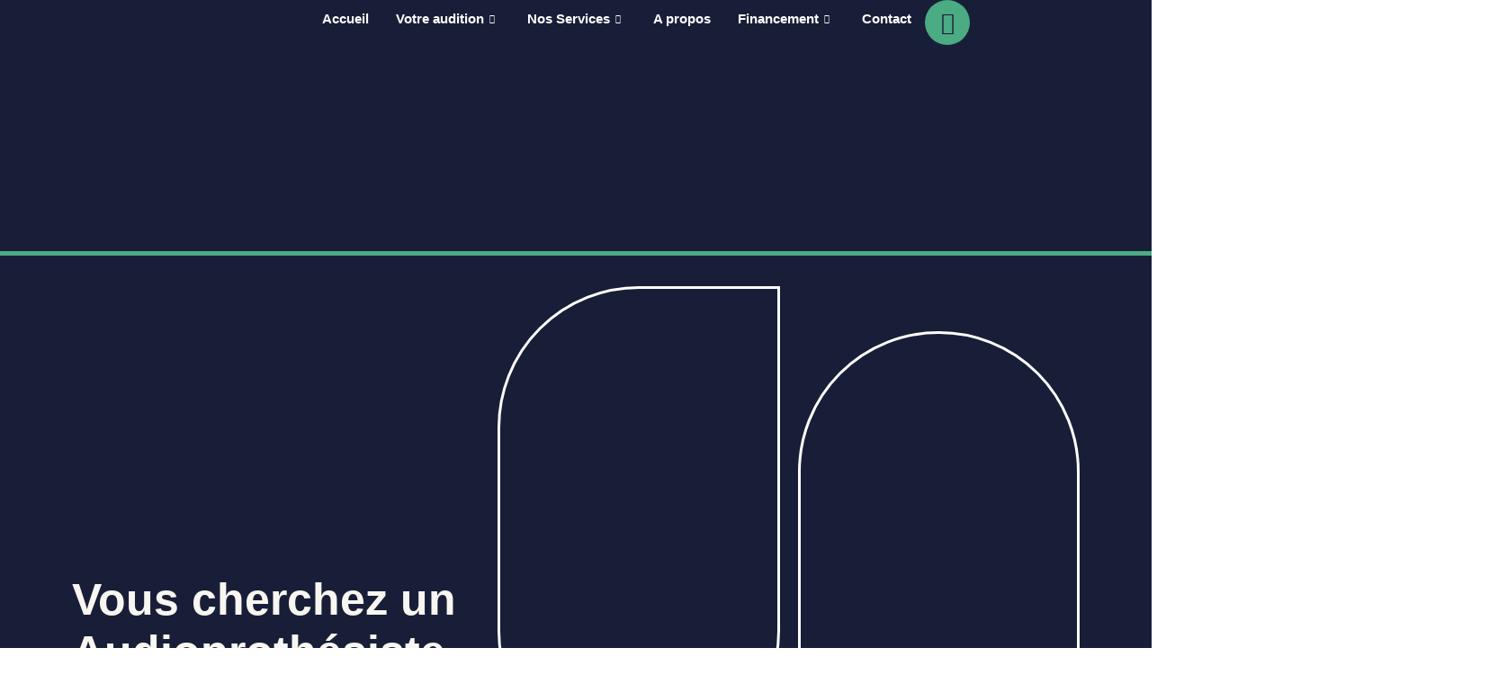

--- FILE ---
content_type: text/html; charset=UTF-8
request_url: https://mdaudition.fr/audioprothesite-pour-viry-chatillon-md-audition/
body_size: 54907
content:
<!DOCTYPE html>
<html class="html" lang="fr-FR">
<head>
	<meta charset="UTF-8">
	<link rel="profile" href="https://gmpg.org/xfn/11">

	<meta name='robots' content='index, follow, max-image-preview:large, max-snippet:-1, max-video-preview:-1' />
<link rel="pingback" href="https://mdaudition.fr/xmlrpc.php">
<meta name="viewport" content="width=device-width, initial-scale=1">
	<!-- This site is optimized with the Yoast SEO plugin v26.8 - https://yoast.com/product/yoast-seo-wordpress/ -->
	<title>Audioprothésite pour Viry-Châtillon - MD Audition</title>
	<meta name="description" content="Si vous cherchez un audioprothésiste pour Viry-Châtillon, nous sommes prêts à vous accueillir dans notre cabinet indépendant situé à Yerres, à seulement quelques kilomètres de chez vous." />
	<link rel="canonical" href="https://mdaudition.fr/audioprothesite-pour-viry-chatillon-md-audition/" />
	<meta property="og:locale" content="fr_FR" />
	<meta property="og:type" content="article" />
	<meta property="og:title" content="Audioprothésite pour Viry-Châtillon - MD Audition" />
	<meta property="og:description" content="Si vous cherchez un audioprothésiste pour Viry-Châtillon, nous sommes prêts à vous accueillir dans notre cabinet indépendant situé à Yerres, à seulement quelques kilomètres de chez vous." />
	<meta property="og:url" content="https://mdaudition.fr/audioprothesite-pour-viry-chatillon-md-audition/" />
	<meta property="og:site_name" content="Md Audition" />
	<meta property="article:published_time" content="2023-12-07T18:00:14+00:00" />
	<meta name="author" content="evicoadmn" />
	<meta name="twitter:card" content="summary_large_image" />
	<meta name="twitter:label1" content="Écrit par" />
	<meta name="twitter:data1" content="evicoadmn" />
	<script type="application/ld+json" class="yoast-schema-graph">{"@context":"https://schema.org","@graph":[{"@type":"Article","@id":"https://mdaudition.fr/audioprothesite-pour-viry-chatillon-md-audition/#article","isPartOf":{"@id":"https://mdaudition.fr/audioprothesite-pour-viry-chatillon-md-audition/"},"author":{"name":"evicoadmn","@id":"https://mdaudition.fr/#/schema/person/0cb14b0d913ebd19cd6b1ae293c78061"},"headline":"Audioprothésite pour Viry–Châtillon – MD Audition","datePublished":"2023-12-07T18:00:14+00:00","mainEntityOfPage":{"@id":"https://mdaudition.fr/audioprothesite-pour-viry-chatillon-md-audition/"},"wordCount":8,"publisher":{"@id":"https://mdaudition.fr/#organization"},"articleSection":["Landing"],"inLanguage":"fr-FR"},{"@type":"WebPage","@id":"https://mdaudition.fr/audioprothesite-pour-viry-chatillon-md-audition/","url":"https://mdaudition.fr/audioprothesite-pour-viry-chatillon-md-audition/","name":"Audioprothésite pour Viry-Châtillon - MD Audition","isPartOf":{"@id":"https://mdaudition.fr/#website"},"datePublished":"2023-12-07T18:00:14+00:00","description":"Si vous cherchez un audioprothésiste pour Viry-Châtillon, nous sommes prêts à vous accueillir dans notre cabinet indépendant situé à Yerres, à seulement quelques kilomètres de chez vous.","breadcrumb":{"@id":"https://mdaudition.fr/audioprothesite-pour-viry-chatillon-md-audition/#breadcrumb"},"inLanguage":"fr-FR","potentialAction":[{"@type":"ReadAction","target":["https://mdaudition.fr/audioprothesite-pour-viry-chatillon-md-audition/"]}]},{"@type":"BreadcrumbList","@id":"https://mdaudition.fr/audioprothesite-pour-viry-chatillon-md-audition/#breadcrumb","itemListElement":[{"@type":"ListItem","position":1,"name":"Accueil","item":"https://mdaudition.fr/"},{"@type":"ListItem","position":2,"name":"Audioprothésite pour Viry–Châtillon – MD Audition"}]},{"@type":"WebSite","@id":"https://mdaudition.fr/#website","url":"https://mdaudition.fr/","name":"Md Audition","description":"","publisher":{"@id":"https://mdaudition.fr/#organization"},"potentialAction":[{"@type":"SearchAction","target":{"@type":"EntryPoint","urlTemplate":"https://mdaudition.fr/?s={search_term_string}"},"query-input":{"@type":"PropertyValueSpecification","valueRequired":true,"valueName":"search_term_string"}}],"inLanguage":"fr-FR"},{"@type":"Organization","@id":"https://mdaudition.fr/#organization","name":"Md Audition","url":"https://mdaudition.fr/","logo":{"@type":"ImageObject","inLanguage":"fr-FR","@id":"https://mdaudition.fr/#/schema/logo/image/","url":"https://mdaudition.fr/wp-content/uploads/2023/07/logo-md-audition-audioprotesiste.webp","contentUrl":"https://mdaudition.fr/wp-content/uploads/2023/07/logo-md-audition-audioprotesiste.webp","width":306,"height":96,"caption":"Md Audition"},"image":{"@id":"https://mdaudition.fr/#/schema/logo/image/"}},{"@type":"Person","@id":"https://mdaudition.fr/#/schema/person/0cb14b0d913ebd19cd6b1ae293c78061","name":"evicoadmn","sameAs":["https://mdaudition.fr"],"url":"https://mdaudition.fr/author/evicoadmn/"}]}</script>
	<!-- / Yoast SEO plugin. -->


<link rel='dns-prefetch' href='//www.googletagmanager.com' />

<link rel="alternate" type="application/rss+xml" title="Md Audition &raquo; Flux" href="https://mdaudition.fr/feed/" />
<link rel="alternate" type="application/rss+xml" title="Md Audition &raquo; Flux des commentaires" href="https://mdaudition.fr/comments/feed/" />
<link rel="alternate" type="application/rss+xml" title="Md Audition &raquo; Audioprothésite pour Viry–Châtillon – MD Audition Flux des commentaires" href="https://mdaudition.fr/audioprothesite-pour-viry-chatillon-md-audition/feed/" />
<link rel="alternate" title="oEmbed (JSON)" type="application/json+oembed" href="https://mdaudition.fr/wp-json/oembed/1.0/embed?url=https%3A%2F%2Fmdaudition.fr%2Faudioprothesite-pour-viry-chatillon-md-audition%2F" />
<link rel="alternate" title="oEmbed (XML)" type="text/xml+oembed" href="https://mdaudition.fr/wp-json/oembed/1.0/embed?url=https%3A%2F%2Fmdaudition.fr%2Faudioprothesite-pour-viry-chatillon-md-audition%2F&#038;format=xml" />
		<style>
			.lazyload,
			.lazyloading {
				max-width: 100%;
			}
		</style>
		<style id='wp-img-auto-sizes-contain-inline-css'>
img:is([sizes=auto i],[sizes^="auto," i]){contain-intrinsic-size:3000px 1500px}
/*# sourceURL=wp-img-auto-sizes-contain-inline-css */
</style>
<link rel='stylesheet' id='wp-block-library-css' href='https://mdaudition.fr/wp-includes/css/dist/block-library/style.min.css?ver=6.9' media='all' />
<style id='wp-block-library-theme-inline-css'>
.wp-block-audio :where(figcaption){color:#555;font-size:13px;text-align:center}.is-dark-theme .wp-block-audio :where(figcaption){color:#ffffffa6}.wp-block-audio{margin:0 0 1em}.wp-block-code{border:1px solid #ccc;border-radius:4px;font-family:Menlo,Consolas,monaco,monospace;padding:.8em 1em}.wp-block-embed :where(figcaption){color:#555;font-size:13px;text-align:center}.is-dark-theme .wp-block-embed :where(figcaption){color:#ffffffa6}.wp-block-embed{margin:0 0 1em}.blocks-gallery-caption{color:#555;font-size:13px;text-align:center}.is-dark-theme .blocks-gallery-caption{color:#ffffffa6}:root :where(.wp-block-image figcaption){color:#555;font-size:13px;text-align:center}.is-dark-theme :root :where(.wp-block-image figcaption){color:#ffffffa6}.wp-block-image{margin:0 0 1em}.wp-block-pullquote{border-bottom:4px solid;border-top:4px solid;color:currentColor;margin-bottom:1.75em}.wp-block-pullquote :where(cite),.wp-block-pullquote :where(footer),.wp-block-pullquote__citation{color:currentColor;font-size:.8125em;font-style:normal;text-transform:uppercase}.wp-block-quote{border-left:.25em solid;margin:0 0 1.75em;padding-left:1em}.wp-block-quote cite,.wp-block-quote footer{color:currentColor;font-size:.8125em;font-style:normal;position:relative}.wp-block-quote:where(.has-text-align-right){border-left:none;border-right:.25em solid;padding-left:0;padding-right:1em}.wp-block-quote:where(.has-text-align-center){border:none;padding-left:0}.wp-block-quote.is-large,.wp-block-quote.is-style-large,.wp-block-quote:where(.is-style-plain){border:none}.wp-block-search .wp-block-search__label{font-weight:700}.wp-block-search__button{border:1px solid #ccc;padding:.375em .625em}:where(.wp-block-group.has-background){padding:1.25em 2.375em}.wp-block-separator.has-css-opacity{opacity:.4}.wp-block-separator{border:none;border-bottom:2px solid;margin-left:auto;margin-right:auto}.wp-block-separator.has-alpha-channel-opacity{opacity:1}.wp-block-separator:not(.is-style-wide):not(.is-style-dots){width:100px}.wp-block-separator.has-background:not(.is-style-dots){border-bottom:none;height:1px}.wp-block-separator.has-background:not(.is-style-wide):not(.is-style-dots){height:2px}.wp-block-table{margin:0 0 1em}.wp-block-table td,.wp-block-table th{word-break:normal}.wp-block-table :where(figcaption){color:#555;font-size:13px;text-align:center}.is-dark-theme .wp-block-table :where(figcaption){color:#ffffffa6}.wp-block-video :where(figcaption){color:#555;font-size:13px;text-align:center}.is-dark-theme .wp-block-video :where(figcaption){color:#ffffffa6}.wp-block-video{margin:0 0 1em}:root :where(.wp-block-template-part.has-background){margin-bottom:0;margin-top:0;padding:1.25em 2.375em}
/*# sourceURL=/wp-includes/css/dist/block-library/theme.min.css */
</style>
<style id='classic-theme-styles-inline-css'>
/*! This file is auto-generated */
.wp-block-button__link{color:#fff;background-color:#32373c;border-radius:9999px;box-shadow:none;text-decoration:none;padding:calc(.667em + 2px) calc(1.333em + 2px);font-size:1.125em}.wp-block-file__button{background:#32373c;color:#fff;text-decoration:none}
/*# sourceURL=/wp-includes/css/classic-themes.min.css */
</style>
<style id='global-styles-inline-css'>
:root{--wp--preset--aspect-ratio--square: 1;--wp--preset--aspect-ratio--4-3: 4/3;--wp--preset--aspect-ratio--3-4: 3/4;--wp--preset--aspect-ratio--3-2: 3/2;--wp--preset--aspect-ratio--2-3: 2/3;--wp--preset--aspect-ratio--16-9: 16/9;--wp--preset--aspect-ratio--9-16: 9/16;--wp--preset--color--black: #000000;--wp--preset--color--cyan-bluish-gray: #abb8c3;--wp--preset--color--white: #ffffff;--wp--preset--color--pale-pink: #f78da7;--wp--preset--color--vivid-red: #cf2e2e;--wp--preset--color--luminous-vivid-orange: #ff6900;--wp--preset--color--luminous-vivid-amber: #fcb900;--wp--preset--color--light-green-cyan: #7bdcb5;--wp--preset--color--vivid-green-cyan: #00d084;--wp--preset--color--pale-cyan-blue: #8ed1fc;--wp--preset--color--vivid-cyan-blue: #0693e3;--wp--preset--color--vivid-purple: #9b51e0;--wp--preset--gradient--vivid-cyan-blue-to-vivid-purple: linear-gradient(135deg,rgb(6,147,227) 0%,rgb(155,81,224) 100%);--wp--preset--gradient--light-green-cyan-to-vivid-green-cyan: linear-gradient(135deg,rgb(122,220,180) 0%,rgb(0,208,130) 100%);--wp--preset--gradient--luminous-vivid-amber-to-luminous-vivid-orange: linear-gradient(135deg,rgb(252,185,0) 0%,rgb(255,105,0) 100%);--wp--preset--gradient--luminous-vivid-orange-to-vivid-red: linear-gradient(135deg,rgb(255,105,0) 0%,rgb(207,46,46) 100%);--wp--preset--gradient--very-light-gray-to-cyan-bluish-gray: linear-gradient(135deg,rgb(238,238,238) 0%,rgb(169,184,195) 100%);--wp--preset--gradient--cool-to-warm-spectrum: linear-gradient(135deg,rgb(74,234,220) 0%,rgb(151,120,209) 20%,rgb(207,42,186) 40%,rgb(238,44,130) 60%,rgb(251,105,98) 80%,rgb(254,248,76) 100%);--wp--preset--gradient--blush-light-purple: linear-gradient(135deg,rgb(255,206,236) 0%,rgb(152,150,240) 100%);--wp--preset--gradient--blush-bordeaux: linear-gradient(135deg,rgb(254,205,165) 0%,rgb(254,45,45) 50%,rgb(107,0,62) 100%);--wp--preset--gradient--luminous-dusk: linear-gradient(135deg,rgb(255,203,112) 0%,rgb(199,81,192) 50%,rgb(65,88,208) 100%);--wp--preset--gradient--pale-ocean: linear-gradient(135deg,rgb(255,245,203) 0%,rgb(182,227,212) 50%,rgb(51,167,181) 100%);--wp--preset--gradient--electric-grass: linear-gradient(135deg,rgb(202,248,128) 0%,rgb(113,206,126) 100%);--wp--preset--gradient--midnight: linear-gradient(135deg,rgb(2,3,129) 0%,rgb(40,116,252) 100%);--wp--preset--font-size--small: 13px;--wp--preset--font-size--medium: 20px;--wp--preset--font-size--large: 36px;--wp--preset--font-size--x-large: 42px;--wp--preset--spacing--20: 0.44rem;--wp--preset--spacing--30: 0.67rem;--wp--preset--spacing--40: 1rem;--wp--preset--spacing--50: 1.5rem;--wp--preset--spacing--60: 2.25rem;--wp--preset--spacing--70: 3.38rem;--wp--preset--spacing--80: 5.06rem;--wp--preset--shadow--natural: 6px 6px 9px rgba(0, 0, 0, 0.2);--wp--preset--shadow--deep: 12px 12px 50px rgba(0, 0, 0, 0.4);--wp--preset--shadow--sharp: 6px 6px 0px rgba(0, 0, 0, 0.2);--wp--preset--shadow--outlined: 6px 6px 0px -3px rgb(255, 255, 255), 6px 6px rgb(0, 0, 0);--wp--preset--shadow--crisp: 6px 6px 0px rgb(0, 0, 0);}:where(.is-layout-flex){gap: 0.5em;}:where(.is-layout-grid){gap: 0.5em;}body .is-layout-flex{display: flex;}.is-layout-flex{flex-wrap: wrap;align-items: center;}.is-layout-flex > :is(*, div){margin: 0;}body .is-layout-grid{display: grid;}.is-layout-grid > :is(*, div){margin: 0;}:where(.wp-block-columns.is-layout-flex){gap: 2em;}:where(.wp-block-columns.is-layout-grid){gap: 2em;}:where(.wp-block-post-template.is-layout-flex){gap: 1.25em;}:where(.wp-block-post-template.is-layout-grid){gap: 1.25em;}.has-black-color{color: var(--wp--preset--color--black) !important;}.has-cyan-bluish-gray-color{color: var(--wp--preset--color--cyan-bluish-gray) !important;}.has-white-color{color: var(--wp--preset--color--white) !important;}.has-pale-pink-color{color: var(--wp--preset--color--pale-pink) !important;}.has-vivid-red-color{color: var(--wp--preset--color--vivid-red) !important;}.has-luminous-vivid-orange-color{color: var(--wp--preset--color--luminous-vivid-orange) !important;}.has-luminous-vivid-amber-color{color: var(--wp--preset--color--luminous-vivid-amber) !important;}.has-light-green-cyan-color{color: var(--wp--preset--color--light-green-cyan) !important;}.has-vivid-green-cyan-color{color: var(--wp--preset--color--vivid-green-cyan) !important;}.has-pale-cyan-blue-color{color: var(--wp--preset--color--pale-cyan-blue) !important;}.has-vivid-cyan-blue-color{color: var(--wp--preset--color--vivid-cyan-blue) !important;}.has-vivid-purple-color{color: var(--wp--preset--color--vivid-purple) !important;}.has-black-background-color{background-color: var(--wp--preset--color--black) !important;}.has-cyan-bluish-gray-background-color{background-color: var(--wp--preset--color--cyan-bluish-gray) !important;}.has-white-background-color{background-color: var(--wp--preset--color--white) !important;}.has-pale-pink-background-color{background-color: var(--wp--preset--color--pale-pink) !important;}.has-vivid-red-background-color{background-color: var(--wp--preset--color--vivid-red) !important;}.has-luminous-vivid-orange-background-color{background-color: var(--wp--preset--color--luminous-vivid-orange) !important;}.has-luminous-vivid-amber-background-color{background-color: var(--wp--preset--color--luminous-vivid-amber) !important;}.has-light-green-cyan-background-color{background-color: var(--wp--preset--color--light-green-cyan) !important;}.has-vivid-green-cyan-background-color{background-color: var(--wp--preset--color--vivid-green-cyan) !important;}.has-pale-cyan-blue-background-color{background-color: var(--wp--preset--color--pale-cyan-blue) !important;}.has-vivid-cyan-blue-background-color{background-color: var(--wp--preset--color--vivid-cyan-blue) !important;}.has-vivid-purple-background-color{background-color: var(--wp--preset--color--vivid-purple) !important;}.has-black-border-color{border-color: var(--wp--preset--color--black) !important;}.has-cyan-bluish-gray-border-color{border-color: var(--wp--preset--color--cyan-bluish-gray) !important;}.has-white-border-color{border-color: var(--wp--preset--color--white) !important;}.has-pale-pink-border-color{border-color: var(--wp--preset--color--pale-pink) !important;}.has-vivid-red-border-color{border-color: var(--wp--preset--color--vivid-red) !important;}.has-luminous-vivid-orange-border-color{border-color: var(--wp--preset--color--luminous-vivid-orange) !important;}.has-luminous-vivid-amber-border-color{border-color: var(--wp--preset--color--luminous-vivid-amber) !important;}.has-light-green-cyan-border-color{border-color: var(--wp--preset--color--light-green-cyan) !important;}.has-vivid-green-cyan-border-color{border-color: var(--wp--preset--color--vivid-green-cyan) !important;}.has-pale-cyan-blue-border-color{border-color: var(--wp--preset--color--pale-cyan-blue) !important;}.has-vivid-cyan-blue-border-color{border-color: var(--wp--preset--color--vivid-cyan-blue) !important;}.has-vivid-purple-border-color{border-color: var(--wp--preset--color--vivid-purple) !important;}.has-vivid-cyan-blue-to-vivid-purple-gradient-background{background: var(--wp--preset--gradient--vivid-cyan-blue-to-vivid-purple) !important;}.has-light-green-cyan-to-vivid-green-cyan-gradient-background{background: var(--wp--preset--gradient--light-green-cyan-to-vivid-green-cyan) !important;}.has-luminous-vivid-amber-to-luminous-vivid-orange-gradient-background{background: var(--wp--preset--gradient--luminous-vivid-amber-to-luminous-vivid-orange) !important;}.has-luminous-vivid-orange-to-vivid-red-gradient-background{background: var(--wp--preset--gradient--luminous-vivid-orange-to-vivid-red) !important;}.has-very-light-gray-to-cyan-bluish-gray-gradient-background{background: var(--wp--preset--gradient--very-light-gray-to-cyan-bluish-gray) !important;}.has-cool-to-warm-spectrum-gradient-background{background: var(--wp--preset--gradient--cool-to-warm-spectrum) !important;}.has-blush-light-purple-gradient-background{background: var(--wp--preset--gradient--blush-light-purple) !important;}.has-blush-bordeaux-gradient-background{background: var(--wp--preset--gradient--blush-bordeaux) !important;}.has-luminous-dusk-gradient-background{background: var(--wp--preset--gradient--luminous-dusk) !important;}.has-pale-ocean-gradient-background{background: var(--wp--preset--gradient--pale-ocean) !important;}.has-electric-grass-gradient-background{background: var(--wp--preset--gradient--electric-grass) !important;}.has-midnight-gradient-background{background: var(--wp--preset--gradient--midnight) !important;}.has-small-font-size{font-size: var(--wp--preset--font-size--small) !important;}.has-medium-font-size{font-size: var(--wp--preset--font-size--medium) !important;}.has-large-font-size{font-size: var(--wp--preset--font-size--large) !important;}.has-x-large-font-size{font-size: var(--wp--preset--font-size--x-large) !important;}
:where(.wp-block-post-template.is-layout-flex){gap: 1.25em;}:where(.wp-block-post-template.is-layout-grid){gap: 1.25em;}
:where(.wp-block-term-template.is-layout-flex){gap: 1.25em;}:where(.wp-block-term-template.is-layout-grid){gap: 1.25em;}
:where(.wp-block-columns.is-layout-flex){gap: 2em;}:where(.wp-block-columns.is-layout-grid){gap: 2em;}
:root :where(.wp-block-pullquote){font-size: 1.5em;line-height: 1.6;}
/*# sourceURL=global-styles-inline-css */
</style>
<link rel='stylesheet' id='cmplz-general-css' href='https://mdaudition.fr/wp-content/plugins/complianz-gdpr/assets/css/cookieblocker.min.css?ver=1766016215' media='all' />
<link data-minify="1" rel='stylesheet' id='font-awesome-css' href='https://mdaudition.fr/wp-content/cache/min/1/wp-content/themes/oceanwp/assets/fonts/fontawesome/css/all.min.css?ver=1769517539' media='all' />
<link rel='stylesheet' id='oceanwp-style-css' href='https://mdaudition.fr/wp-content/themes/oceanwp/assets/css/style.min.css?ver=4.1.4' media='all' />
<link rel='stylesheet' id='elementor-frontend-css' href='https://mdaudition.fr/wp-content/uploads/elementor/css/custom-frontend.min.css?ver=1769516502' media='all' />
<link rel='stylesheet' id='widget-image-css' href='https://mdaudition.fr/wp-content/plugins/elementor/assets/css/widget-image.min.css?ver=3.34.0' media='all' />
<link rel='stylesheet' id='e-sticky-css' href='https://mdaudition.fr/wp-content/plugins/elementor-pro/assets/css/modules/sticky.min.css?ver=3.34.0' media='all' />
<link rel='stylesheet' id='widget-google_maps-css' href='https://mdaudition.fr/wp-content/plugins/elementor/assets/css/widget-google_maps.min.css?ver=3.34.0' media='all' />
<link rel='stylesheet' id='widget-heading-css' href='https://mdaudition.fr/wp-content/plugins/elementor/assets/css/widget-heading.min.css?ver=3.34.0' media='all' />
<link rel='stylesheet' id='widget-divider-css' href='https://mdaudition.fr/wp-content/plugins/elementor/assets/css/widget-divider.min.css?ver=3.34.0' media='all' />
<link rel='stylesheet' id='widget-icon-list-css' href='https://mdaudition.fr/wp-content/uploads/elementor/css/custom-widget-icon-list.min.css?ver=1769516502' media='all' />
<link rel='stylesheet' id='widget-nav-menu-css' href='https://mdaudition.fr/wp-content/uploads/elementor/css/custom-pro-widget-nav-menu.min.css?ver=1769516502' media='all' />
<link rel='stylesheet' id='widget-loop-common-css' href='https://mdaudition.fr/wp-content/plugins/elementor-pro/assets/css/widget-loop-common.min.css?ver=3.34.0' media='all' />
<link rel='stylesheet' id='widget-loop-grid-css' href='https://mdaudition.fr/wp-content/uploads/elementor/css/custom-pro-widget-loop-grid.min.css?ver=1769516502' media='all' />
<link data-minify="1" rel='stylesheet' id='elementor-icons-css' href='https://mdaudition.fr/wp-content/cache/min/1/wp-content/plugins/elementor/assets/lib/eicons/css/elementor-icons.min.css?ver=1769517539' media='all' />
<link rel='stylesheet' id='elementor-post-5-css' href='https://mdaudition.fr/wp-content/uploads/elementor/css/post-5.css?ver=1769516502' media='all' />
<link rel='stylesheet' id='elementor-post-84-css' href='https://mdaudition.fr/wp-content/uploads/elementor/css/post-84.css?ver=1769516503' media='all' />
<link rel='stylesheet' id='elementor-post-112-css' href='https://mdaudition.fr/wp-content/uploads/elementor/css/post-112.css?ver=1769516504' media='all' />
<link rel='stylesheet' id='elementor-post-203-css' href='https://mdaudition.fr/wp-content/uploads/elementor/css/post-203.css?ver=1769517538' media='all' />
<link data-minify="1" rel='stylesheet' id='ekit-widget-styles-css' href='https://mdaudition.fr/wp-content/cache/min/1/wp-content/plugins/elementskit-lite/widgets/init/assets/css/widget-styles.css?ver=1769517539' media='all' />
<link data-minify="1" rel='stylesheet' id='ekit-responsive-css' href='https://mdaudition.fr/wp-content/cache/min/1/wp-content/plugins/elementskit-lite/widgets/init/assets/css/responsive.css?ver=1769517539' media='all' />
<link data-minify="1" rel='stylesheet' id='oe-widgets-style-css' href='https://mdaudition.fr/wp-content/cache/min/1/wp-content/plugins/ocean-extra/assets/css/widgets.css?ver=1769517539' media='all' />
<link data-minify="1" rel='stylesheet' id='elementor-gf-local-roboto-css' href='https://mdaudition.fr/wp-content/cache/min/1/wp-content/uploads/elementor/google-fonts/css/roboto.css?ver=1769517540' media='all' />
<link data-minify="1" rel='stylesheet' id='elementor-gf-local-robotoslab-css' href='https://mdaudition.fr/wp-content/cache/min/1/wp-content/uploads/elementor/google-fonts/css/robotoslab.css?ver=1769517540' media='all' />
<link data-minify="1" rel='stylesheet' id='elementor-gf-local-montserrat-css' href='https://mdaudition.fr/wp-content/cache/min/1/wp-content/uploads/elementor/google-fonts/css/montserrat.css?ver=1769517540' media='all' />
<link rel='stylesheet' id='elementor-icons-shared-0-css' href='https://mdaudition.fr/wp-content/plugins/elementor/assets/lib/font-awesome/css/fontawesome.min.css?ver=5.15.3' media='all' />
<link data-minify="1" rel='stylesheet' id='elementor-icons-fa-solid-css' href='https://mdaudition.fr/wp-content/cache/min/1/wp-content/plugins/elementor/assets/lib/font-awesome/css/solid.min.css?ver=1769517540' media='all' />
<link data-minify="1" rel='stylesheet' id='elementor-icons-fa-regular-css' href='https://mdaudition.fr/wp-content/cache/min/1/wp-content/plugins/elementor/assets/lib/font-awesome/css/regular.min.css?ver=1769517540' media='all' />
<link data-minify="1" rel='stylesheet' id='elementor-icons-ekiticons-css' href='https://mdaudition.fr/wp-content/cache/min/1/wp-content/plugins/elementskit-lite/modules/elementskit-icon-pack/assets/css/ekiticons.css?ver=1769517540' media='all' />
<script src="https://mdaudition.fr/wp-includes/js/jquery/jquery.min.js?ver=3.7.1" id="jquery-core-js"></script>
<script src="https://mdaudition.fr/wp-includes/js/jquery/jquery-migrate.min.js?ver=3.4.1" id="jquery-migrate-js"></script>
<script id="link-juice-optimizer-js-extra">
var php_vars = {"ljo_clase":"ljoptimizer"};
//# sourceURL=link-juice-optimizer-js-extra
</script>
<script data-minify="1" src="https://mdaudition.fr/wp-content/cache/min/1/wp-content/plugins/link-juice-optimizer/public/js/link-juice-optimizer.js?ver=1751623069" id="link-juice-optimizer-js"></script>

<!-- Extrait de code de la balise Google (gtag.js) ajouté par Site Kit -->
<!-- Extrait Google Analytics ajouté par Site Kit -->
<script src="https://www.googletagmanager.com/gtag/js?id=GT-WFFWKQXP" id="google_gtagjs-js" async></script>
<script id="google_gtagjs-js-after">
window.dataLayer = window.dataLayer || [];function gtag(){dataLayer.push(arguments);}
gtag("set","linker",{"domains":["mdaudition.fr"]});
gtag("js", new Date());
gtag("set", "developer_id.dZTNiMT", true);
gtag("config", "GT-WFFWKQXP");
//# sourceURL=google_gtagjs-js-after
</script>
<link rel="https://api.w.org/" href="https://mdaudition.fr/wp-json/" /><link rel="alternate" title="JSON" type="application/json" href="https://mdaudition.fr/wp-json/wp/v2/posts/1007" /><link rel="EditURI" type="application/rsd+xml" title="RSD" href="https://mdaudition.fr/xmlrpc.php?rsd" />
<meta name="generator" content="WordPress 6.9" />
<link rel='shortlink' href='https://mdaudition.fr/?p=1007' />
<meta name="generator" content="Site Kit by Google 1.171.0" />
<style>
a.ljoptimizer,
span.ljoptimizer {
	cursor: pointer;
}
a.ljoptimizer,
span.ljoptimizer {
	cursor: pointer; /* ajoute le curseur qui simule un lien */
}
</style>
<meta name="ti-site-data" content="eyJyIjoiMTowITc6MCEzMDowIiwibyI6Imh0dHBzOlwvXC9tZGF1ZGl0aW9uLmZyXC93cC1hZG1pblwvYWRtaW4tYWpheC5waHA/YWN0aW9uPXRpX29ubGluZV91c2Vyc19nb29nbGUmYW1wO3A9JTJGYXVkaW9wcm90aGVzaXRlLXBvdXItdmlyeS1jaGF0aWxsb24tbWQtYXVkaXRpb24lMkYmYW1wO193cG5vbmNlPTRjYjM0ZTJkNTYifQ==" />			<style>.cmplz-hidden {
					display: none !important;
				}</style>		<script>
			document.documentElement.className = document.documentElement.className.replace('no-js', 'js');
		</script>
				<style>
			.no-js img.lazyload {
				display: none;
			}

			figure.wp-block-image img.lazyloading {
				min-width: 150px;
			}

			.lazyload,
			.lazyloading {
				--smush-placeholder-width: 100px;
				--smush-placeholder-aspect-ratio: 1/1;
				width: var(--smush-image-width, var(--smush-placeholder-width)) !important;
				aspect-ratio: var(--smush-image-aspect-ratio, var(--smush-placeholder-aspect-ratio)) !important;
			}

						.lazyload, .lazyloading {
				opacity: 0;
			}

			.lazyloaded {
				opacity: 1;
				transition: opacity 400ms;
				transition-delay: 0ms;
			}

					</style>
		<meta name="generator" content="Elementor 3.34.0; features: additional_custom_breakpoints; settings: css_print_method-external, google_font-enabled, font_display-swap">
<style>
	a:focus {
outline : none !important;
}
	</style>
			<style>
				.e-con.e-parent:nth-of-type(n+4):not(.e-lazyloaded):not(.e-no-lazyload),
				.e-con.e-parent:nth-of-type(n+4):not(.e-lazyloaded):not(.e-no-lazyload) * {
					background-image: none !important;
				}
				@media screen and (max-height: 1024px) {
					.e-con.e-parent:nth-of-type(n+3):not(.e-lazyloaded):not(.e-no-lazyload),
					.e-con.e-parent:nth-of-type(n+3):not(.e-lazyloaded):not(.e-no-lazyload) * {
						background-image: none !important;
					}
				}
				@media screen and (max-height: 640px) {
					.e-con.e-parent:nth-of-type(n+2):not(.e-lazyloaded):not(.e-no-lazyload),
					.e-con.e-parent:nth-of-type(n+2):not(.e-lazyloaded):not(.e-no-lazyload) * {
						background-image: none !important;
					}
				}
			</style>
						<meta name="theme-color" content="#F1EBDD">
			<link rel="icon" href="https://mdaudition.fr/wp-content/uploads/2023/07/favicon-audioprothesite-md-audition-150x150.webp" sizes="32x32" />
<link rel="icon" href="https://mdaudition.fr/wp-content/uploads/2023/07/favicon-audioprothesite-md-audition.webp" sizes="192x192" />
<link rel="apple-touch-icon" href="https://mdaudition.fr/wp-content/uploads/2023/07/favicon-audioprothesite-md-audition.webp" />
<meta name="msapplication-TileImage" content="https://mdaudition.fr/wp-content/uploads/2023/07/favicon-audioprothesite-md-audition.webp" />
<!-- OceanWP CSS -->
<style type="text/css">
/* Colors */body .theme-button,body input[type="submit"],body button[type="submit"],body button,body .button,body div.wpforms-container-full .wpforms-form input[type=submit],body div.wpforms-container-full .wpforms-form button[type=submit],body div.wpforms-container-full .wpforms-form .wpforms-page-button,.woocommerce-cart .wp-element-button,.woocommerce-checkout .wp-element-button,.wp-block-button__link{border-color:#ffffff}body .theme-button:hover,body input[type="submit"]:hover,body button[type="submit"]:hover,body button:hover,body .button:hover,body div.wpforms-container-full .wpforms-form input[type=submit]:hover,body div.wpforms-container-full .wpforms-form input[type=submit]:active,body div.wpforms-container-full .wpforms-form button[type=submit]:hover,body div.wpforms-container-full .wpforms-form button[type=submit]:active,body div.wpforms-container-full .wpforms-form .wpforms-page-button:hover,body div.wpforms-container-full .wpforms-form .wpforms-page-button:active,.woocommerce-cart .wp-element-button:hover,.woocommerce-checkout .wp-element-button:hover,.wp-block-button__link:hover{border-color:#ffffff}/* OceanWP Style Settings CSS */.container{width:1260px}.theme-button,input[type="submit"],button[type="submit"],button,.button,body div.wpforms-container-full .wpforms-form input[type=submit],body div.wpforms-container-full .wpforms-form button[type=submit],body div.wpforms-container-full .wpforms-form .wpforms-page-button{border-style:solid}.theme-button,input[type="submit"],button[type="submit"],button,.button,body div.wpforms-container-full .wpforms-form input[type=submit],body div.wpforms-container-full .wpforms-form button[type=submit],body div.wpforms-container-full .wpforms-form .wpforms-page-button{border-width:1px}form input[type="text"],form input[type="password"],form input[type="email"],form input[type="url"],form input[type="date"],form input[type="month"],form input[type="time"],form input[type="datetime"],form input[type="datetime-local"],form input[type="week"],form input[type="number"],form input[type="search"],form input[type="tel"],form input[type="color"],form select,form textarea,.woocommerce .woocommerce-checkout .select2-container--default .select2-selection--single{border-style:solid}body div.wpforms-container-full .wpforms-form input[type=date],body div.wpforms-container-full .wpforms-form input[type=datetime],body div.wpforms-container-full .wpforms-form input[type=datetime-local],body div.wpforms-container-full .wpforms-form input[type=email],body div.wpforms-container-full .wpforms-form input[type=month],body div.wpforms-container-full .wpforms-form input[type=number],body div.wpforms-container-full .wpforms-form input[type=password],body div.wpforms-container-full .wpforms-form input[type=range],body div.wpforms-container-full .wpforms-form input[type=search],body div.wpforms-container-full .wpforms-form input[type=tel],body div.wpforms-container-full .wpforms-form input[type=text],body div.wpforms-container-full .wpforms-form input[type=time],body div.wpforms-container-full .wpforms-form input[type=url],body div.wpforms-container-full .wpforms-form input[type=week],body div.wpforms-container-full .wpforms-form select,body div.wpforms-container-full .wpforms-form textarea{border-style:solid}form input[type="text"],form input[type="password"],form input[type="email"],form input[type="url"],form input[type="date"],form input[type="month"],form input[type="time"],form input[type="datetime"],form input[type="datetime-local"],form input[type="week"],form input[type="number"],form input[type="search"],form input[type="tel"],form input[type="color"],form select,form textarea{border-radius:3px}body div.wpforms-container-full .wpforms-form input[type=date],body div.wpforms-container-full .wpforms-form input[type=datetime],body div.wpforms-container-full .wpforms-form input[type=datetime-local],body div.wpforms-container-full .wpforms-form input[type=email],body div.wpforms-container-full .wpforms-form input[type=month],body div.wpforms-container-full .wpforms-form input[type=number],body div.wpforms-container-full .wpforms-form input[type=password],body div.wpforms-container-full .wpforms-form input[type=range],body div.wpforms-container-full .wpforms-form input[type=search],body div.wpforms-container-full .wpforms-form input[type=tel],body div.wpforms-container-full .wpforms-form input[type=text],body div.wpforms-container-full .wpforms-form input[type=time],body div.wpforms-container-full .wpforms-form input[type=url],body div.wpforms-container-full .wpforms-form input[type=week],body div.wpforms-container-full .wpforms-form select,body div.wpforms-container-full .wpforms-form textarea{border-radius:3px}/* Header */#site-header.has-header-media .overlay-header-media{background-color:rgba(0,0,0,0.5)}/* Blog CSS */.ocean-single-post-header ul.meta-item li a:hover{color:#333333}/* Typography */body{font-size:14px;line-height:1.8}h1,h2,h3,h4,h5,h6,.theme-heading,.widget-title,.oceanwp-widget-recent-posts-title,.comment-reply-title,.entry-title,.sidebar-box .widget-title{line-height:1.4}h1{font-size:23px;line-height:1.4}h2{font-size:20px;line-height:1.4}h3{font-size:18px;line-height:1.4}h4{font-size:17px;line-height:1.4}h5{font-size:14px;line-height:1.4}h6{font-size:15px;line-height:1.4}.page-header .page-header-title,.page-header.background-image-page-header .page-header-title{font-size:32px;line-height:1.4}.page-header .page-subheading{font-size:15px;line-height:1.8}.site-breadcrumbs,.site-breadcrumbs a{font-size:13px;line-height:1.4}#top-bar-content,#top-bar-social-alt{font-size:12px;line-height:1.8}#site-logo a.site-logo-text{font-size:24px;line-height:1.8}.dropdown-menu ul li a.menu-link,#site-header.full_screen-header .fs-dropdown-menu ul.sub-menu li a{font-size:12px;line-height:1.2;letter-spacing:.6px}.sidr-class-dropdown-menu li a,a.sidr-class-toggle-sidr-close,#mobile-dropdown ul li a,body #mobile-fullscreen ul li a{font-size:15px;line-height:1.8}.blog-entry.post .blog-entry-header .entry-title a{font-size:24px;line-height:1.4}.ocean-single-post-header .single-post-title{font-size:34px;line-height:1.4;letter-spacing:.6px}.ocean-single-post-header ul.meta-item li,.ocean-single-post-header ul.meta-item li a{font-size:13px;line-height:1.4;letter-spacing:.6px}.ocean-single-post-header .post-author-name,.ocean-single-post-header .post-author-name a{font-size:14px;line-height:1.4;letter-spacing:.6px}.ocean-single-post-header .post-author-description{font-size:12px;line-height:1.4;letter-spacing:.6px}.single-post .entry-title{line-height:1.4;letter-spacing:.6px}.single-post ul.meta li,.single-post ul.meta li a{font-size:14px;line-height:1.4;letter-spacing:.6px}.sidebar-box .widget-title,.sidebar-box.widget_block .wp-block-heading{font-size:13px;line-height:1;letter-spacing:1px}#footer-widgets .footer-box .widget-title{font-size:13px;line-height:1;letter-spacing:1px}#footer-bottom #copyright{font-size:12px;line-height:1}#footer-bottom #footer-bottom-menu{font-size:12px;line-height:1}.woocommerce-store-notice.demo_store{line-height:2;letter-spacing:1.5px}.demo_store .woocommerce-store-notice__dismiss-link{line-height:2;letter-spacing:1.5px}.woocommerce ul.products li.product li.title h2,.woocommerce ul.products li.product li.title a{font-size:14px;line-height:1.5}.woocommerce ul.products li.product li.category,.woocommerce ul.products li.product li.category a{font-size:12px;line-height:1}.woocommerce ul.products li.product .price{font-size:18px;line-height:1}.woocommerce ul.products li.product .button,.woocommerce ul.products li.product .product-inner .added_to_cart{font-size:12px;line-height:1.5;letter-spacing:1px}.woocommerce ul.products li.owp-woo-cond-notice span,.woocommerce ul.products li.owp-woo-cond-notice a{font-size:16px;line-height:1;letter-spacing:1px;font-weight:600;text-transform:capitalize}.woocommerce div.product .product_title{font-size:24px;line-height:1.4;letter-spacing:.6px}.woocommerce div.product p.price{font-size:36px;line-height:1}.woocommerce .owp-btn-normal .summary form button.button,.woocommerce .owp-btn-big .summary form button.button,.woocommerce .owp-btn-very-big .summary form button.button{font-size:12px;line-height:1.5;letter-spacing:1px;text-transform:uppercase}.woocommerce div.owp-woo-single-cond-notice span,.woocommerce div.owp-woo-single-cond-notice a{font-size:18px;line-height:2;letter-spacing:1.5px;font-weight:600;text-transform:capitalize}.ocean-preloader--active .preloader-after-content{font-size:20px;line-height:1.8;letter-spacing:.6px}
</style><meta name="generator" content="WP Rocket 3.20.3" data-wpr-features="wpr_minify_js wpr_minify_css wpr_preload_links wpr_desktop" /></head>  <body data-cmplz=1 class="wp-singular post-template-default single single-post postid-1007 single-format-standard wp-custom-logo wp-embed-responsive wp-theme-oceanwp oceanwp-theme dropdown-mobile no-header-border default-breakpoint content-full-screen post-in-category-landing page-header-disabled no-lightbox elementor-default elementor-kit-5 elementor-page-203" itemscope="itemscope" itemtype="https://schema.org/Article">  	 	 	<div data-rocket-location-hash="8d4cf696f26de01be85ad0a187dccab0" id="outer-wrap" class="site clr">  		<a class="skip-link screen-reader-text" href="#main">Skip to content</a>  		 		<div data-rocket-location-hash="d32c78bb6c23ac2fe4709dc3c38ea82f" id="wrap" class="clr">  			 			 <header data-rocket-location-hash="e183896b4ffc4e29df89b46ae53457b9" id="site-header" class="clr" data-height="74" itemscope="itemscope" itemtype="https://schema.org/WPHeader" role="banner">  			<header data-elementor-type="header" data-elementor-id="84" class="elementor elementor-84 elementor-location-header" data-elementor-post-type="elementor_library"> 			<div class="elementor-element elementor-element-7f7e4e4b e-con-full e-flex e-con e-parent" data-id="7f7e4e4b" data-element_type="container" data-settings="{&quot;background_background&quot;:&quot;classic&quot;,&quot;sticky&quot;:&quot;top&quot;,&quot;sticky_on&quot;:[&quot;desktop&quot;,&quot;laptop&quot;,&quot;tablet&quot;,&quot;mobile&quot;],&quot;sticky_offset&quot;:0,&quot;sticky_effects_offset&quot;:0,&quot;sticky_anchor_link_offset&quot;:0}"> 				<div class="elementor-element elementor-element-8519133 elementor-hidden-tablet elementor-hidden-mobile elementor-widget elementor-widget-image" data-id="8519133" data-element_type="widget" data-widget_type="image.default"> 				<div class="elementor-widget-container"> 																<a href="https://mdaudition.fr"> 							<img width="279" height="87" data-src="https://mdaudition.fr/wp-content/uploads/2023/10/logo-md-audition-beige.webp" class="attachment-large size-large wp-image-154 lazyload" alt="logo md audition beige" src="[data-uri]" style="--smush-placeholder-width: 279px; --smush-placeholder-aspect-ratio: 279/87;" />								</a> 															</div> 				</div> 				<div class="elementor-element elementor-element-ebf00c3 elementor-widget elementor-widget-ekit-nav-menu" data-id="ebf00c3" data-element_type="widget" data-widget_type="ekit-nav-menu.default"> 				<div class="elementor-widget-container"> 							<nav class="ekit-wid-con ekit_menu_responsive_tablet"  			data-hamburger-icon=""  			data-hamburger-icon-type="icon"  			data-responsive-breakpoint="1024"> 			            <button class="elementskit-menu-hamburger elementskit-menu-toggler"  type="button" aria-label="hamburger-icon">                                     <span class="elementskit-menu-hamburger-icon"></span><span class="elementskit-menu-hamburger-icon"></span><span class="elementskit-menu-hamburger-icon"></span>                             </button>             <div id="ekit-megamenu-mega-header" class="elementskit-menu-container elementskit-menu-offcanvas-elements elementskit-navbar-nav-default ekit-nav-menu-one-page-no ekit-nav-dropdown-hover"><ul id="menu-mega-header" class="elementskit-navbar-nav elementskit-menu-po-left submenu-click-on-icon"><li id="menu-item-607" class="menu-item menu-item-type-post_type menu-item-object-page menu-item-home menu-item-607 nav-item elementskit-mobile-builder-content" data-vertical-menu=750px><a href="https://mdaudition.fr/" class="ekit-menu-nav-link">Accueil</a></li> <li id="menu-item-608" class="menu-item menu-item-type-custom menu-item-object-custom menu-item-608 nav-item elementskit-dropdown-has top_position elementskit-dropdown-menu-full_width elementskit-megamenu-has elementskit-mobile-builder-content" data-vertical-menu=""><a href="#" class="ekit-menu-nav-link">Votre audition<i aria-hidden="true" class="icon icon-down-arrow1 elementskit-submenu-indicator"></i></a><div class="elementskit-megamenu-panel">		<div data-elementor-type="wp-post" data-elementor-id="610" class="elementor elementor-610" data-elementor-post-type="elementskit_content"> 				<div class="elementor-element elementor-element-8670bd4 e-flex e-con-boxed e-con e-parent" data-id="8670bd4" data-element_type="container" data-settings="{&quot;background_background&quot;:&quot;classic&quot;}"> 					<div class="e-con-inner"> 		<div class="elementor-element elementor-element-b6af81d e-con-full e-flex e-con e-child" data-id="b6af81d" data-element_type="container"> 				<div class="elementor-element elementor-element-429a40e elementor-widget elementor-widget-image" data-id="429a40e" data-element_type="widget" data-widget_type="image.default"> 				<div class="elementor-widget-container"> 															<img width="100" height="100" data-src="https://mdaudition.fr/wp-content/uploads/2023/10/protection.webp" class="attachment-thumbnail size-thumbnail wp-image-173 lazyload" alt="protection" src="[data-uri]" style="--smush-placeholder-width: 100px; --smush-placeholder-aspect-ratio: 100/100;" />															</div> 				</div> 				<div class="elementor-element elementor-element-21ca1db elementor-widget elementor-widget-heading" data-id="21ca1db" data-element_type="widget" data-widget_type="heading.default"> 				<div class="elementor-widget-container"> 					<p class="elementor-heading-title elementor-size-default">Problème d’audition</p>				</div> 				</div> 				<div class="elementor-element elementor-element-5e8a065 elementor-widget-divider--view-line elementor-widget elementor-widget-divider" data-id="5e8a065" data-element_type="widget" data-widget_type="divider.default"> 				<div class="elementor-widget-container"> 							<div class="elementor-divider"> 			<span class="elementor-divider-separator"> 						</span> 		</div> 						</div> 				</div> 		<div class="elementor-element elementor-element-e2815b1 e-flex e-con-boxed e-con e-child" data-id="e2815b1" data-element_type="container"> 					<div class="e-con-inner"> 				<div class="elementor-element elementor-element-cb57c45 elementor-hidden-mobile elementor-view-default elementor-widget elementor-widget-icon" data-id="cb57c45" data-element_type="widget" data-widget_type="icon.default"> 				<div class="elementor-widget-container"> 							<div class="elementor-icon-wrapper"> 			<div class="elementor-icon"> 			<i aria-hidden="true" class="icon icon-right-arrow"></i>			</div> 		</div> 						</div> 				</div> 				<div class="elementor-element elementor-element-f4e2ad2 elementor-widget elementor-widget-heading" data-id="f4e2ad2" data-element_type="widget" data-widget_type="heading.default"> 				<div class="elementor-widget-container"> 					<p class="elementor-heading-title elementor-size-default"><a href="https://mdaudition.fr/le-fonctionnement-de-loreille/">Le fonctionnement de l'oreille</a></p>				</div> 				</div> 					</div> 				</div> 		<div class="elementor-element elementor-element-ab685e5 e-flex e-con-boxed e-con e-child" data-id="ab685e5" data-element_type="container"> 					<div class="e-con-inner"> 				<div class="elementor-element elementor-element-9be401d elementor-hidden-mobile elementor-view-default elementor-widget elementor-widget-icon" data-id="9be401d" data-element_type="widget" data-widget_type="icon.default"> 				<div class="elementor-widget-container"> 							<div class="elementor-icon-wrapper"> 			<div class="elementor-icon"> 			<i aria-hidden="true" class="icon icon-right-arrow"></i>			</div> 		</div> 						</div> 				</div> 				<div class="elementor-element elementor-element-0a7d407 elementor-widget elementor-widget-heading" data-id="0a7d407" data-element_type="widget" data-widget_type="heading.default"> 				<div class="elementor-widget-container"> 					<p class="elementor-heading-title elementor-size-default"><a href="https://mdaudition.fr/les-differentes-pertes-daudition/">Les pertes d’audition</a></p>				</div> 				</div> 					</div> 				</div> 		<div class="elementor-element elementor-element-604f3d5 e-flex e-con-boxed e-con e-child" data-id="604f3d5" data-element_type="container"> 					<div class="e-con-inner"> 				<div class="elementor-element elementor-element-04136f3 elementor-hidden-mobile elementor-view-default elementor-widget elementor-widget-icon" data-id="04136f3" data-element_type="widget" data-widget_type="icon.default"> 				<div class="elementor-widget-container"> 							<div class="elementor-icon-wrapper"> 			<div class="elementor-icon"> 			<i aria-hidden="true" class="icon icon-right-arrow"></i>			</div> 		</div> 						</div> 				</div> 				<div class="elementor-element elementor-element-6b9f421 elementor-widget elementor-widget-heading" data-id="6b9f421" data-element_type="widget" data-widget_type="heading.default"> 				<div class="elementor-widget-container"> 					<p class="elementor-heading-title elementor-size-default"><a href="https://mdaudition.fr/les-acouphenes/">Les acouphènes</a></p>				</div> 				</div> 					</div> 				</div> 		<div class="elementor-element elementor-element-8e129d7 e-flex e-con-boxed e-con e-child" data-id="8e129d7" data-element_type="container"> 					<div class="e-con-inner"> 				<div class="elementor-element elementor-element-7546e32 elementor-hidden-mobile elementor-view-default elementor-widget elementor-widget-icon" data-id="7546e32" data-element_type="widget" data-widget_type="icon.default"> 				<div class="elementor-widget-container"> 							<div class="elementor-icon-wrapper"> 			<div class="elementor-icon"> 			<i aria-hidden="true" class="icon icon-right-arrow"></i>			</div> 		</div> 						</div> 				</div> 				<div class="elementor-element elementor-element-3b24258 elementor-widget elementor-widget-heading" data-id="3b24258" data-element_type="widget" data-widget_type="heading.default"> 				<div class="elementor-widget-container"> 					<p class="elementor-heading-title elementor-size-default"><a href="https://mdaudition.fr/lhyperacousie/">L’hyperacousie</a></p>				</div> 				</div> 					</div> 				</div> 		<div class="elementor-element elementor-element-756b850 e-flex e-con-boxed e-con e-child" data-id="756b850" data-element_type="container"> 					<div class="e-con-inner"> 				<div class="elementor-element elementor-element-82cec30 elementor-hidden-mobile elementor-view-default elementor-widget elementor-widget-icon" data-id="82cec30" data-element_type="widget" data-widget_type="icon.default"> 				<div class="elementor-widget-container"> 							<div class="elementor-icon-wrapper"> 			<div class="elementor-icon"> 			<i aria-hidden="true" class="icon icon-right-arrow"></i>			</div> 		</div> 						</div> 				</div> 				<div class="elementor-element elementor-element-6e31053 elementor-widget elementor-widget-heading" data-id="6e31053" data-element_type="widget" data-widget_type="heading.default"> 				<div class="elementor-widget-container"> 					<p class="elementor-heading-title elementor-size-default"><a href="https://mdaudition.fr/appareils-auditifs-le-parcours-patient/">Le parcours auditif</a></p>				</div> 				</div> 					</div> 				</div> 		<div class="elementor-element elementor-element-f958ec4 e-con-full e-flex e-con e-child" data-id="f958ec4" data-element_type="container"> 				<div class="elementor-element elementor-element-7eab6b9 elementor-hidden-mobile elementor-view-default elementor-widget elementor-widget-icon" data-id="7eab6b9" data-element_type="widget" data-widget_type="icon.default"> 				<div class="elementor-widget-container"> 							<div class="elementor-icon-wrapper"> 			<div class="elementor-icon"> 			<i aria-hidden="true" class="icon icon-right-arrow"></i>			</div> 		</div> 						</div> 				</div> 				<div class="elementor-element elementor-element-4065638 elementor-widget elementor-widget-heading" data-id="4065638" data-element_type="widget" data-widget_type="heading.default"> 				<div class="elementor-widget-container"> 					<p class="elementor-heading-title elementor-size-default"><a href="https://mdaudition.fr/perte-auditive-soudaine/">Perte auditive soudaine</a></p>				</div> 				</div> 				</div> 				</div> 		<div class="elementor-element elementor-element-d7ac2d6 e-con-full e-flex e-con e-child" data-id="d7ac2d6" data-element_type="container"> 				<div class="elementor-element elementor-element-b6ef483 elementor-widget elementor-widget-image" data-id="b6ef483" data-element_type="widget" data-widget_type="image.default"> 				<div class="elementor-widget-container"> 															<img width="100" height="100" data-src="https://mdaudition.fr/wp-content/uploads/2023/10/apparaillage.webp" class="attachment-thumbnail size-thumbnail wp-image-172 lazyload" alt="apparaillage" src="[data-uri]" style="--smush-placeholder-width: 100px; --smush-placeholder-aspect-ratio: 100/100;" />															</div> 				</div> 				<div class="elementor-element elementor-element-0b569bc elementor-widget elementor-widget-heading" data-id="0b569bc" data-element_type="widget" data-widget_type="heading.default"> 				<div class="elementor-widget-container"> 					<p class="elementor-heading-title elementor-size-default">Solutions auditives</p>				</div> 				</div> 				<div class="elementor-element elementor-element-c9952ce elementor-widget-divider--view-line elementor-widget elementor-widget-divider" data-id="c9952ce" data-element_type="widget" data-widget_type="divider.default"> 				<div class="elementor-widget-container"> 							<div class="elementor-divider"> 			<span class="elementor-divider-separator"> 						</span> 		</div> 						</div> 				</div> 		<div class="elementor-element elementor-element-9e632e8 e-flex e-con-boxed e-con e-child" data-id="9e632e8" data-element_type="container"> 					<div class="e-con-inner"> 				<div class="elementor-element elementor-element-3a9fb55 elementor-hidden-mobile elementor-view-default elementor-widget elementor-widget-icon" data-id="3a9fb55" data-element_type="widget" data-widget_type="icon.default"> 				<div class="elementor-widget-container"> 							<div class="elementor-icon-wrapper"> 			<div class="elementor-icon"> 			<i aria-hidden="true" class="icon icon-right-arrow"></i>			</div> 		</div> 						</div> 				</div> 				<div class="elementor-element elementor-element-0b48a95 elementor-widget elementor-widget-heading" data-id="0b48a95" data-element_type="widget" data-widget_type="heading.default"> 				<div class="elementor-widget-container"> 					<p class="elementor-heading-title elementor-size-default"><a href="https://mdaudition.fr/les-appareils-auditifs/">Les appareils auditifs</a></p>				</div> 				</div> 					</div> 				</div> 		<div class="elementor-element elementor-element-d31441c e-flex e-con-boxed e-con e-child" data-id="d31441c" data-element_type="container"> 					<div class="e-con-inner"> 				<div class="elementor-element elementor-element-6580097 elementor-hidden-mobile elementor-view-default elementor-widget elementor-widget-icon" data-id="6580097" data-element_type="widget" data-widget_type="icon.default"> 				<div class="elementor-widget-container"> 							<div class="elementor-icon-wrapper"> 			<div class="elementor-icon"> 			<i aria-hidden="true" class="icon icon-right-arrow"></i>			</div> 		</div> 						</div> 				</div> 				<div class="elementor-element elementor-element-16d5614 elementor-widget elementor-widget-heading" data-id="16d5614" data-element_type="widget" data-widget_type="heading.default"> 				<div class="elementor-widget-container"> 					<p class="elementor-heading-title elementor-size-default"><a href="https://mdaudition.fr/les-accessoires/">Les accessoires</a></p>				</div> 				</div> 					</div> 				</div> 		<div class="elementor-element elementor-element-8281a7e e-flex e-con-boxed e-con e-child" data-id="8281a7e" data-element_type="container"> 					<div class="e-con-inner"> 				<div class="elementor-element elementor-element-ea0396f elementor-hidden-mobile elementor-view-default elementor-widget elementor-widget-icon" data-id="ea0396f" data-element_type="widget" data-widget_type="icon.default"> 				<div class="elementor-widget-container"> 							<div class="elementor-icon-wrapper"> 			<div class="elementor-icon"> 			<i aria-hidden="true" class="icon icon-right-arrow"></i>			</div> 		</div> 						</div> 				</div> 				<div class="elementor-element elementor-element-34cd82b elementor-widget elementor-widget-heading" data-id="34cd82b" data-element_type="widget" data-widget_type="heading.default"> 				<div class="elementor-widget-container"> 					<p class="elementor-heading-title elementor-size-default"><a href="https://mdaudition.fr/les-protections-auditives/">Les protections auditives</a></p>				</div> 				</div> 					</div> 				</div> 		<div class="elementor-element elementor-element-eaa0d90 e-con-full e-flex e-con e-child" data-id="eaa0d90" data-element_type="container"> 				<div class="elementor-element elementor-element-880f42c elementor-hidden-mobile elementor-view-default elementor-widget elementor-widget-icon" data-id="880f42c" data-element_type="widget" data-widget_type="icon.default"> 				<div class="elementor-widget-container"> 							<div class="elementor-icon-wrapper"> 			<div class="elementor-icon"> 			<i aria-hidden="true" class="icon icon-right-arrow"></i>			</div> 		</div> 						</div> 				</div> 				<div class="elementor-element elementor-element-d625f56 elementor-widget-mobile__width-initial elementor-widget elementor-widget-heading" data-id="d625f56" data-element_type="widget" data-widget_type="heading.default"> 				<div class="elementor-widget-container"> 					<p class="elementor-heading-title elementor-size-default"><a href="https://mdaudition.fr/appareils-auditifs-rechargeables/">Appareils auditifs rechargeables</a></p>				</div> 				</div> 				</div> 		<div class="elementor-element elementor-element-1e8c1d1 e-con-full e-flex e-con e-child" data-id="1e8c1d1" data-element_type="container"> 				<div class="elementor-element elementor-element-fe17fb5 elementor-hidden-mobile elementor-view-default elementor-widget elementor-widget-icon" data-id="fe17fb5" data-element_type="widget" data-widget_type="icon.default"> 				<div class="elementor-widget-container"> 							<div class="elementor-icon-wrapper"> 			<div class="elementor-icon"> 			<i aria-hidden="true" class="icon icon-right-arrow"></i>			</div> 		</div> 						</div> 				</div> 				<div class="elementor-element elementor-element-315273a elementor-widget elementor-widget-heading" data-id="315273a" data-element_type="widget" data-widget_type="heading.default"> 				<div class="elementor-widget-container"> 					<p class="elementor-heading-title elementor-size-default"><a href="https://mdaudition.fr/appareil-auditif-invisible/">Appareil auditif invisible</a></p>				</div> 				</div> 				</div> 				</div> 		<div class="elementor-element elementor-element-7d247ca e-con-full e-flex e-con e-child" data-id="7d247ca" data-element_type="container"> 				<div class="elementor-element elementor-element-4e376a9 elementor-widget elementor-widget-image" data-id="4e376a9" data-element_type="widget" data-widget_type="image.default"> 				<div class="elementor-widget-container"> 															<img width="100" height="100" data-src="https://mdaudition.fr/wp-content/uploads/2023/10/specialiste.webp" class="attachment-thumbnail size-thumbnail wp-image-175 lazyload" alt="spécialiste" src="[data-uri]" style="--smush-placeholder-width: 100px; --smush-placeholder-aspect-ratio: 100/100;" />															</div> 				</div> 				<div class="elementor-element elementor-element-bb01845 elementor-widget elementor-widget-heading" data-id="bb01845" data-element_type="widget" data-widget_type="heading.default"> 				<div class="elementor-widget-container"> 					<p class="elementor-heading-title elementor-size-default">Services auditifs</p>				</div> 				</div> 				<div class="elementor-element elementor-element-f549400 elementor-widget-divider--view-line elementor-widget elementor-widget-divider" data-id="f549400" data-element_type="widget" data-widget_type="divider.default"> 				<div class="elementor-widget-container"> 							<div class="elementor-divider"> 			<span class="elementor-divider-separator"> 						</span> 		</div> 						</div> 				</div> 		<div class="elementor-element elementor-element-d01bf5d e-flex e-con-boxed e-con e-child" data-id="d01bf5d" data-element_type="container"> 					<div class="e-con-inner"> 				<div class="elementor-element elementor-element-147990c elementor-hidden-mobile elementor-view-default elementor-widget elementor-widget-icon" data-id="147990c" data-element_type="widget" data-widget_type="icon.default"> 				<div class="elementor-widget-container"> 							<div class="elementor-icon-wrapper"> 			<div class="elementor-icon"> 			<i aria-hidden="true" class="icon icon-right-arrow"></i>			</div> 		</div> 						</div> 				</div> 				<div class="elementor-element elementor-element-e8a9aa5 elementor-widget elementor-widget-heading" data-id="e8a9aa5" data-element_type="widget" data-widget_type="heading.default"> 				<div class="elementor-widget-container"> 					<p class="elementor-heading-title elementor-size-default"><a href="https://mdaudition.fr/le-bilan-auditif-gratuit/">Le bilan auditif gratuit</a></p>				</div> 				</div> 					</div> 				</div> 		<div class="elementor-element elementor-element-9066b0d e-flex e-con-boxed e-con e-child" data-id="9066b0d" data-element_type="container"> 					<div class="e-con-inner"> 				<div class="elementor-element elementor-element-cd53596 elementor-hidden-mobile elementor-view-default elementor-widget elementor-widget-icon" data-id="cd53596" data-element_type="widget" data-widget_type="icon.default"> 				<div class="elementor-widget-container"> 							<div class="elementor-icon-wrapper"> 			<div class="elementor-icon"> 			<i aria-hidden="true" class="icon icon-right-arrow"></i>			</div> 		</div> 						</div> 				</div> 				<div class="elementor-element elementor-element-e714a17 elementor-widget elementor-widget-heading" data-id="e714a17" data-element_type="widget" data-widget_type="heading.default"> 				<div class="elementor-widget-container"> 					<p class="elementor-heading-title elementor-size-default"><a href="https://mdaudition.fr/protheses-auditives-le-suivi-regulier-obligatoire/">Prothèses auditives</a></p>				</div> 				</div> 					</div> 				</div> 		<div class="elementor-element elementor-element-f56021b e-flex e-con-boxed e-con e-child" data-id="f56021b" data-element_type="container"> 					<div class="e-con-inner"> 				<div class="elementor-element elementor-element-277c946 elementor-hidden-mobile elementor-view-default elementor-widget elementor-widget-icon" data-id="277c946" data-element_type="widget" data-widget_type="icon.default"> 				<div class="elementor-widget-container"> 							<div class="elementor-icon-wrapper"> 			<div class="elementor-icon"> 			<i aria-hidden="true" class="icon icon-right-arrow"></i>			</div> 		</div> 						</div> 				</div> 				<div class="elementor-element elementor-element-0e94abb elementor-widget elementor-widget-heading" data-id="0e94abb" data-element_type="widget" data-widget_type="heading.default"> 				<div class="elementor-widget-container"> 					<p class="elementor-heading-title elementor-size-default"><a href="https://mdaudition.fr/le-reglage-des-appareils-auditifs/">Le réglage des appareils auditifs</a></p>				</div> 				</div> 					</div> 				</div> 		<div class="elementor-element elementor-element-f0d35db e-flex e-con-boxed e-con e-child" data-id="f0d35db" data-element_type="container"> 					<div class="e-con-inner"> 				<div class="elementor-element elementor-element-c3fc667 elementor-hidden-mobile elementor-view-default elementor-widget elementor-widget-icon" data-id="c3fc667" data-element_type="widget" data-widget_type="icon.default"> 				<div class="elementor-widget-container"> 							<div class="elementor-icon-wrapper"> 			<div class="elementor-icon"> 			<i aria-hidden="true" class="icon icon-right-arrow"></i>			</div> 		</div> 						</div> 				</div> 				<div class="elementor-element elementor-element-52dfecc elementor-widget-mobile__width-initial elementor-widget elementor-widget-heading" data-id="52dfecc" data-element_type="widget" data-widget_type="heading.default"> 				<div class="elementor-widget-container"> 					<p class="elementor-heading-title elementor-size-default"><a href="https://mdaudition.fr/la-reparation-des-appareils-auditifs/">La réparation des appareils auditifs</a></p>				</div> 				</div> 					</div> 				</div> 		<div class="elementor-element elementor-element-747df53 e-con-full e-flex e-con e-child" data-id="747df53" data-element_type="container"> 				<div class="elementor-element elementor-element-b43ff9e elementor-hidden-mobile elementor-view-default elementor-widget elementor-widget-icon" data-id="b43ff9e" data-element_type="widget" data-widget_type="icon.default"> 				<div class="elementor-widget-container"> 							<div class="elementor-icon-wrapper"> 			<div class="elementor-icon"> 			<i aria-hidden="true" class="icon icon-right-arrow"></i>			</div> 		</div> 						</div> 				</div> 				<div class="elementor-element elementor-element-0a4fe19 elementor-widget elementor-widget-heading" data-id="0a4fe19" data-element_type="widget" data-widget_type="heading.default"> 				<div class="elementor-widget-container"> 					<p class="elementor-heading-title elementor-size-default"><a href="https://mdaudition.fr/test-auditif-en-ligne/">Test auditif en ligne </a></p>				</div> 				</div> 				</div> 		<div class="elementor-element elementor-element-45f63c7 e-con-full e-flex e-con e-child" data-id="45f63c7" data-element_type="container"> 				<div class="elementor-element elementor-element-6c76621 elementor-hidden-mobile elementor-view-default elementor-widget elementor-widget-icon" data-id="6c76621" data-element_type="widget" data-widget_type="icon.default"> 				<div class="elementor-widget-container"> 							<div class="elementor-icon-wrapper"> 			<div class="elementor-icon"> 			<i aria-hidden="true" class="icon icon-right-arrow"></i>			</div> 		</div> 						</div> 				</div> 				<div class="elementor-element elementor-element-6c49aa8 elementor-widget-mobile__width-initial elementor-widget elementor-widget-heading" data-id="6c49aa8" data-element_type="widget" data-widget_type="heading.default"> 				<div class="elementor-widget-container"> 					<p class="elementor-heading-title elementor-size-default"><a href="https://mdaudition.fr/audioprothesiste-enfants-a-yerres/">Audioprothésiste enfants à Yerres</a></p>				</div> 				</div> 				</div> 		<div class="elementor-element elementor-element-97bbac3 e-con-full e-flex e-con e-child" data-id="97bbac3" data-element_type="container"> 				<div class="elementor-element elementor-element-e1a6292 elementor-hidden-mobile elementor-view-default elementor-widget elementor-widget-icon" data-id="e1a6292" data-element_type="widget" data-widget_type="icon.default"> 				<div class="elementor-widget-container"> 							<div class="elementor-icon-wrapper"> 			<div class="elementor-icon"> 			<i aria-hidden="true" class="icon icon-right-arrow"></i>			</div> 		</div> 						</div> 				</div> 				<div class="elementor-element elementor-element-0195cee elementor-widget-mobile__width-initial elementor-widget elementor-widget-heading" data-id="0195cee" data-element_type="widget" data-widget_type="heading.default"> 				<div class="elementor-widget-container"> 					<p class="elementor-heading-title elementor-size-default"><a href="https://mdaudition.fr/audioprothesiste-a-domicile-a-yerres/">Audioprothésiste à domicile à Yerres</a></p>				</div> 				</div> 				</div> 				</div> 					</div> 				</div> 				</div> 		</div></li> <li id="menu-item-609" class="menu-item menu-item-type-custom menu-item-object-custom menu-item-609 nav-item elementskit-dropdown-has top_position elementskit-dropdown-menu-full_width elementskit-megamenu-has elementskit-mobile-builder-content" data-vertical-menu=""><a href="#" class="ekit-menu-nav-link">Nos Services<i aria-hidden="true" class="icon icon-down-arrow1 elementskit-submenu-indicator"></i></a><div class="elementskit-megamenu-panel">		<div data-elementor-type="wp-post" data-elementor-id="647" class="elementor elementor-647" data-elementor-post-type="elementskit_content"> 				<div class="elementor-element elementor-element-a9381ac e-flex e-con-boxed e-con e-parent" data-id="a9381ac" data-element_type="container" data-settings="{&quot;background_background&quot;:&quot;classic&quot;}"> 					<div class="e-con-inner"> 		<div class="elementor-element elementor-element-84af73d e-con-full e-flex e-con e-child" data-id="84af73d" data-element_type="container"> 				<div class="elementor-element elementor-element-fdce83c elementor-widget elementor-widget-image" data-id="fdce83c" data-element_type="widget" data-widget_type="image.default"> 				<div class="elementor-widget-container"> 															<img width="100" height="100" data-src="https://mdaudition.fr/wp-content/uploads/2023/10/specialiste.webp" class="attachment-thumbnail size-thumbnail wp-image-175 lazyload" alt="spécialiste" src="[data-uri]" style="--smush-placeholder-width: 100px; --smush-placeholder-aspect-ratio: 100/100;" />															</div> 				</div> 				<div class="elementor-element elementor-element-ff6ac10 elementor-widget elementor-widget-heading" data-id="ff6ac10" data-element_type="widget" data-widget_type="heading.default"> 				<div class="elementor-widget-container"> 					<p class="elementor-heading-title elementor-size-default">Services auditifs</p>				</div> 				</div> 				<div class="elementor-element elementor-element-64d0a8c elementor-widget-divider--view-line elementor-widget elementor-widget-divider" data-id="64d0a8c" data-element_type="widget" data-widget_type="divider.default"> 				<div class="elementor-widget-container"> 							<div class="elementor-divider"> 			<span class="elementor-divider-separator"> 						</span> 		</div> 						</div> 				</div> 		<div class="elementor-element elementor-element-f3ffd6d e-flex e-con-boxed e-con e-child" data-id="f3ffd6d" data-element_type="container"> 					<div class="e-con-inner"> 				<div class="elementor-element elementor-element-1d6dfb1 elementor-hidden-mobile elementor-view-default elementor-widget elementor-widget-icon" data-id="1d6dfb1" data-element_type="widget" data-widget_type="icon.default"> 				<div class="elementor-widget-container"> 							<div class="elementor-icon-wrapper"> 			<div class="elementor-icon"> 			<i aria-hidden="true" class="icon icon-right-arrow"></i>			</div> 		</div> 						</div> 				</div> 				<div class="elementor-element elementor-element-6e063b0 elementor-widget elementor-widget-heading" data-id="6e063b0" data-element_type="widget" data-widget_type="heading.default"> 				<div class="elementor-widget-container"> 					<p class="elementor-heading-title elementor-size-default"><a href="https://mdaudition.fr/le-bilan-auditif-gratuit/">Le bilan auditif gratuit</a></p>				</div> 				</div> 					</div> 				</div> 		<div class="elementor-element elementor-element-f0f9ff0 e-flex e-con-boxed e-con e-child" data-id="f0f9ff0" data-element_type="container"> 					<div class="e-con-inner"> 				<div class="elementor-element elementor-element-e94642e elementor-hidden-mobile elementor-view-default elementor-widget elementor-widget-icon" data-id="e94642e" data-element_type="widget" data-widget_type="icon.default"> 				<div class="elementor-widget-container"> 							<div class="elementor-icon-wrapper"> 			<div class="elementor-icon"> 			<i aria-hidden="true" class="icon icon-right-arrow"></i>			</div> 		</div> 						</div> 				</div> 				<div class="elementor-element elementor-element-814eb53 elementor-widget elementor-widget-heading" data-id="814eb53" data-element_type="widget" data-widget_type="heading.default"> 				<div class="elementor-widget-container"> 					<p class="elementor-heading-title elementor-size-default"><a href="https://mdaudition.fr/protheses-auditives-le-suivi-regulier-obligatoire/">Prothèses auditives</a></p>				</div> 				</div> 					</div> 				</div> 		<div class="elementor-element elementor-element-5962666 e-flex e-con-boxed e-con e-child" data-id="5962666" data-element_type="container"> 					<div class="e-con-inner"> 				<div class="elementor-element elementor-element-a3b286f elementor-hidden-mobile elementor-view-default elementor-widget elementor-widget-icon" data-id="a3b286f" data-element_type="widget" data-widget_type="icon.default"> 				<div class="elementor-widget-container"> 							<div class="elementor-icon-wrapper"> 			<div class="elementor-icon"> 			<i aria-hidden="true" class="icon icon-right-arrow"></i>			</div> 		</div> 						</div> 				</div> 				<div class="elementor-element elementor-element-c855e46 elementor-widget elementor-widget-heading" data-id="c855e46" data-element_type="widget" data-widget_type="heading.default"> 				<div class="elementor-widget-container"> 					<p class="elementor-heading-title elementor-size-default"><a href="https://mdaudition.fr/le-reglage-des-appareils-auditifs/">Le réglage des appareils auditifs</a></p>				</div> 				</div> 					</div> 				</div> 		<div class="elementor-element elementor-element-ff5f3f2 e-flex e-con-boxed e-con e-child" data-id="ff5f3f2" data-element_type="container"> 					<div class="e-con-inner"> 				<div class="elementor-element elementor-element-82154b6 elementor-hidden-mobile elementor-view-default elementor-widget elementor-widget-icon" data-id="82154b6" data-element_type="widget" data-widget_type="icon.default"> 				<div class="elementor-widget-container"> 							<div class="elementor-icon-wrapper"> 			<div class="elementor-icon"> 			<i aria-hidden="true" class="icon icon-right-arrow"></i>			</div> 		</div> 						</div> 				</div> 				<div class="elementor-element elementor-element-8665b1f elementor-widget elementor-widget-heading" data-id="8665b1f" data-element_type="widget" data-widget_type="heading.default"> 				<div class="elementor-widget-container"> 					<p class="elementor-heading-title elementor-size-default"><a href="https://mdaudition.fr/la-reparation-des-appareils-auditifs/">La réparation des appareils auditifs</a></p>				</div> 				</div> 					</div> 				</div> 		<div class="elementor-element elementor-element-02cc1a7 e-con-full e-flex e-con e-child" data-id="02cc1a7" data-element_type="container"> 				<div class="elementor-element elementor-element-47ddee2 elementor-hidden-mobile elementor-view-default elementor-widget elementor-widget-icon" data-id="47ddee2" data-element_type="widget" data-widget_type="icon.default"> 				<div class="elementor-widget-container"> 							<div class="elementor-icon-wrapper"> 			<div class="elementor-icon"> 			<i aria-hidden="true" class="icon icon-right-arrow"></i>			</div> 		</div> 						</div> 				</div> 				<div class="elementor-element elementor-element-7e922e7 elementor-widget elementor-widget-heading" data-id="7e922e7" data-element_type="widget" data-widget_type="heading.default"> 				<div class="elementor-widget-container"> 					<p class="elementor-heading-title elementor-size-default"><a href="https://mdaudition.fr/test-auditif-en-ligne/">Test auditif en ligne </a></p>				</div> 				</div> 				</div> 		<div class="elementor-element elementor-element-050a372 e-con-full e-flex e-con e-child" data-id="050a372" data-element_type="container"> 				<div class="elementor-element elementor-element-674a4ab elementor-hidden-mobile elementor-view-default elementor-widget elementor-widget-icon" data-id="674a4ab" data-element_type="widget" data-widget_type="icon.default"> 				<div class="elementor-widget-container"> 							<div class="elementor-icon-wrapper"> 			<div class="elementor-icon"> 			<i aria-hidden="true" class="icon icon-right-arrow"></i>			</div> 		</div> 						</div> 				</div> 				<div class="elementor-element elementor-element-fac7cb3 elementor-widget-mobile__width-initial elementor-widget elementor-widget-heading" data-id="fac7cb3" data-element_type="widget" data-widget_type="heading.default"> 				<div class="elementor-widget-container"> 					<p class="elementor-heading-title elementor-size-default"><a href="https://mdaudition.fr/audioprothesiste-enfants-a-yerres/">Audioprothésiste enfants à Yerres</a></p>				</div> 				</div> 				</div> 		<div class="elementor-element elementor-element-fdd52cb e-con-full e-flex e-con e-child" data-id="fdd52cb" data-element_type="container"> 				<div class="elementor-element elementor-element-cf55b62 elementor-hidden-mobile elementor-view-default elementor-widget elementor-widget-icon" data-id="cf55b62" data-element_type="widget" data-widget_type="icon.default"> 				<div class="elementor-widget-container"> 							<div class="elementor-icon-wrapper"> 			<div class="elementor-icon"> 			<i aria-hidden="true" class="icon icon-right-arrow"></i>			</div> 		</div> 						</div> 				</div> 				<div class="elementor-element elementor-element-6557c2a elementor-widget-mobile__width-initial elementor-widget elementor-widget-heading" data-id="6557c2a" data-element_type="widget" data-widget_type="heading.default"> 				<div class="elementor-widget-container"> 					<p class="elementor-heading-title elementor-size-default"><a href="https://mdaudition.fr/audioprothesiste-a-domicile-a-yerres/">Audioprothésiste à domicile à Yerres</a></p>				</div> 				</div> 				</div> 				</div> 					</div> 				</div> 				</div> 		</div></li> <li id="menu-item-657" class="menu-item menu-item-type-post_type menu-item-object-page menu-item-657 nav-item elementskit-mobile-builder-content" data-vertical-menu=750px><a href="https://mdaudition.fr/a-propos/" class="ekit-menu-nav-link">A propos</a></li> <li id="menu-item-658" class="menu-item menu-item-type-custom menu-item-object-custom menu-item-658 nav-item elementskit-dropdown-has top_position elementskit-dropdown-menu-full_width elementskit-megamenu-has elementskit-mobile-builder-content" data-vertical-menu=""><a href="https://mdaudition.fr/appareils-auditifs-la-prise-en-charge-par-la-securite-sociale/" class="ekit-menu-nav-link">Financement<i aria-hidden="true" class="icon icon-down-arrow1 elementskit-submenu-indicator"></i></a><div class="elementskit-megamenu-panel">		<div data-elementor-type="wp-post" data-elementor-id="659" class="elementor elementor-659" data-elementor-post-type="elementskit_content"> 				<div class="elementor-element elementor-element-dd9004b e-flex e-con-boxed e-con e-parent" data-id="dd9004b" data-element_type="container" data-settings="{&quot;background_background&quot;:&quot;classic&quot;}"> 					<div class="e-con-inner"> 		<div class="elementor-element elementor-element-126dd4f e-con-full e-flex e-con e-child" data-id="126dd4f" data-element_type="container"> 				<div class="elementor-element elementor-element-946482b elementor-widget elementor-widget-image" data-id="946482b" data-element_type="widget" data-widget_type="image.default"> 				<div class="elementor-widget-container"> 															<img width="100" height="100" data-src="https://mdaudition.fr/wp-content/uploads/2023/10/specialiste.webp" class="attachment-thumbnail size-thumbnail wp-image-175 lazyload" alt="spécialiste" src="[data-uri]" style="--smush-placeholder-width: 100px; --smush-placeholder-aspect-ratio: 100/100;" />															</div> 				</div> 				<div class="elementor-element elementor-element-86c1500 elementor-widget elementor-widget-heading" data-id="86c1500" data-element_type="widget" data-widget_type="heading.default"> 				<div class="elementor-widget-container"> 					<p class="elementor-heading-title elementor-size-default">Financement</p>				</div> 				</div> 				<div class="elementor-element elementor-element-7bd9f0d elementor-widget-divider--view-line elementor-widget elementor-widget-divider" data-id="7bd9f0d" data-element_type="widget" data-widget_type="divider.default"> 				<div class="elementor-widget-container"> 							<div class="elementor-divider"> 			<span class="elementor-divider-separator"> 						</span> 		</div> 						</div> 				</div> 		<div class="elementor-element elementor-element-23af5cf e-flex e-con-boxed e-con e-child" data-id="23af5cf" data-element_type="container"> 					<div class="e-con-inner"> 				<div class="elementor-element elementor-element-b832e92 elementor-hidden-mobile elementor-view-default elementor-widget elementor-widget-icon" data-id="b832e92" data-element_type="widget" data-widget_type="icon.default"> 				<div class="elementor-widget-container"> 							<div class="elementor-icon-wrapper"> 			<div class="elementor-icon"> 			<i aria-hidden="true" class="icon icon-right-arrow"></i>			</div> 		</div> 						</div> 				</div> 				<div class="elementor-element elementor-element-74ff75d elementor-widget elementor-widget-heading" data-id="74ff75d" data-element_type="widget" data-widget_type="heading.default"> 				<div class="elementor-widget-container"> 					<p class="elementor-heading-title elementor-size-default"><a href="https://mdaudition.fr/appareils-auditifs-la-prise-en-charge-par-la-securite-sociale/">La prise en charge par la Sécurité sociale</a></p>				</div> 				</div> 					</div> 				</div> 		<div class="elementor-element elementor-element-94d642b e-flex e-con-boxed e-con e-child" data-id="94d642b" data-element_type="container"> 					<div class="e-con-inner"> 				<div class="elementor-element elementor-element-61286d0 elementor-hidden-mobile elementor-view-default elementor-widget elementor-widget-icon" data-id="61286d0" data-element_type="widget" data-widget_type="icon.default"> 				<div class="elementor-widget-container"> 							<div class="elementor-icon-wrapper"> 			<div class="elementor-icon"> 			<i aria-hidden="true" class="icon icon-right-arrow"></i>			</div> 		</div> 						</div> 				</div> 				<div class="elementor-element elementor-element-12d19fc elementor-widget elementor-widget-heading" data-id="12d19fc" data-element_type="widget" data-widget_type="heading.default"> 				<div class="elementor-widget-container"> 					<p class="elementor-heading-title elementor-size-default"><a href="https://mdaudition.fr/la-prise-en-charge-par-la-mutuelle/">La prise en charge par la Mutuelle</a></p>				</div> 				</div> 					</div> 				</div> 		<div class="elementor-element elementor-element-f7ab950 e-flex e-con-boxed e-con e-child" data-id="f7ab950" data-element_type="container"> 					<div class="e-con-inner"> 				<div class="elementor-element elementor-element-008a4fc elementor-hidden-mobile elementor-view-default elementor-widget elementor-widget-icon" data-id="008a4fc" data-element_type="widget" data-widget_type="icon.default"> 				<div class="elementor-widget-container"> 							<div class="elementor-icon-wrapper"> 			<div class="elementor-icon"> 			<i aria-hidden="true" class="icon icon-right-arrow"></i>			</div> 		</div> 						</div> 				</div> 				<div class="elementor-element elementor-element-0c2b55f elementor-widget elementor-widget-heading" data-id="0c2b55f" data-element_type="widget" data-widget_type="heading.default"> 				<div class="elementor-widget-container"> 					<p class="elementor-heading-title elementor-size-default"><a href="https://mdaudition.fr/la-prise-en-charge-par-la-c2s-ex-cmu/">La prise en charge par la C2S (ex-CMU)</a></p>				</div> 				</div> 					</div> 				</div> 		<div class="elementor-element elementor-element-3ee32e6 e-flex e-con-boxed e-con e-child" data-id="3ee32e6" data-element_type="container"> 					<div class="e-con-inner"> 				<div class="elementor-element elementor-element-dca07fd elementor-hidden-mobile elementor-view-default elementor-widget elementor-widget-icon" data-id="dca07fd" data-element_type="widget" data-widget_type="icon.default"> 				<div class="elementor-widget-container"> 							<div class="elementor-icon-wrapper"> 			<div class="elementor-icon"> 			<i aria-hidden="true" class="icon icon-right-arrow"></i>			</div> 		</div> 						</div> 				</div> 				<div class="elementor-element elementor-element-02e46bc elementor-widget elementor-widget-heading" data-id="02e46bc" data-element_type="widget" data-widget_type="heading.default"> 				<div class="elementor-widget-container"> 					<p class="elementor-heading-title elementor-size-default"><a href="https://mdaudition.fr/le-credit-sans-frais-pour-vos-appareils-auditifs/">Le crédit sans frais </a></p>				</div> 				</div> 					</div> 				</div> 				</div> 					</div> 				</div> 				</div> 		</div></li> <li id="menu-item-664" class="menu-item menu-item-type-post_type menu-item-object-page menu-item-664 nav-item elementskit-mobile-builder-content" data-vertical-menu=750px><a href="https://mdaudition.fr/contact/" class="ekit-menu-nav-link">Contact</a></li> </ul><div class="elementskit-nav-identity-panel"><a class="elementskit-nav-logo" href="https://mdaudition.fr" target="" rel=""><img data-src="https://mdaudition.fr/wp-content/uploads/2023/10/logo-md-audition-beige.webp" title="logo md audition beige" alt="logo md audition beige" decoding="async" src="[data-uri]" class="lazyload" style="--smush-placeholder-width: 279px; --smush-placeholder-aspect-ratio: 279/87;" /></a><button class="elementskit-menu-close elementskit-menu-toggler" type="button">X</button></div></div>			 			<div class="elementskit-menu-overlay elementskit-menu-offcanvas-elements elementskit-menu-toggler ekit-nav-menu--overlay"></div>        </nav> 						</div> 				</div> 				<div class="elementor-element elementor-element-c0772c3 elementor-hidden-laptop elementor-hidden-tablet elementor-hidden-mobile elementor-widget elementor-widget-button" data-id="c0772c3" data-element_type="widget" data-widget_type="button.default"> 				<div class="elementor-widget-container"> 									<div class="elementor-button-wrapper"> 					<span  class="elementor-button elementor-button-link elementor-size-sm ljoptimizer" data-loc="aHR0cHM6Ly93d3cuZG9jdG9saWIuZnIvY2VudHJlLWF1ZGl0aWYveWVycmVzL21kLWF1ZGl0aW9uLW1heGltZS1kdXJpZXV4LWF1ZGlvcHJvdGhlc2lzdGUteWVycmVzL2Jvb2tpbmcv" data-window=""> 						<span class="elementor-button-content-wrapper"> 						<span class="elementor-button-icon"> 				<i aria-hidden="true" class="fas fa-long-arrow-alt-right"></i>			</span> 									<span class="elementor-button-text">Prendre rendez-vous</span> 					</span> 					</span> 				</div> 								</div> 				</div> 				<div class="elementor-element elementor-element-931b7c8 elementor-hidden-desktop elementor-hidden-laptop elementor-widget elementor-widget-image" data-id="931b7c8" data-element_type="widget" data-widget_type="image.default"> 				<div class="elementor-widget-container"> 																<a href="https://mdaudition.fr/"> 							<img width="279" height="87" data-src="https://mdaudition.fr/wp-content/uploads/2023/10/logo-md-audition-beige.webp" class="attachment-large size-large wp-image-154 lazyload" alt="logo md audition beige" src="[data-uri]" style="--smush-placeholder-width: 279px; --smush-placeholder-aspect-ratio: 279/87;" />								</a> 															</div> 				</div> 				<div class="elementor-element elementor-element-88ff214 elementor-view-stacked elementor-hidden-desktop elementor-shape-circle elementor-widget elementor-widget-icon" data-id="88ff214" data-element_type="widget" data-widget_type="icon.default"> 				<div class="elementor-widget-container"> 							<div class="elementor-icon-wrapper"> 			<span  class="elementor-icon ljoptimizer" data-loc="aHR0cHM6Ly93d3cuZG9jdG9saWIuZnIvY2VudHJlLWF1ZGl0aWYveWVycmVzL21kLWF1ZGl0aW9uLW1heGltZS1kdXJpZXV4LWF1ZGlvcHJvdGhlc2lzdGUteWVycmVzL2Jvb2tpbmcv" data-window=""> 			<i aria-hidden="true" class="far fa-calendar-alt"></i>			</span> 		</div> 						</div> 				</div> 				</div> 				</header> 		 </header><!-- #site-header -->   			 			<main id="main" class="site-main clr"  role="main">  				 	 	<div id="content-wrap" class="container clr">  		 		<div id="primary" class="content-area clr">  			 			<div id="content" class="site-content clr">  				 						<div data-elementor-type="single-post" data-elementor-id="203" class="elementor elementor-203 elementor-location-single post-1007 post type-post status-publish format-standard hentry category-landing entry" data-elementor-post-type="elementor_library"> 			<div class="elementor-element elementor-element-deab120 e-flex e-con-boxed e-con e-parent" data-id="deab120" data-element_type="container" data-settings="{&quot;background_background&quot;:&quot;classic&quot;}"> 					<div class="e-con-inner"> 		<div class="elementor-element elementor-element-68affa7 e-con-full e-flex e-con e-child" data-id="68affa7" data-element_type="container"> 				<div class="elementor-element elementor-element-254efd2 elementor-widget elementor-widget-image" data-id="254efd2" data-element_type="widget" data-widget_type="image.default"> 				<div class="elementor-widget-container"> 															<img width="279" height="87" data-src="https://mdaudition.fr/wp-content/uploads/2023/10/logo-md-audition-beige.webp" class="attachment-large size-large wp-image-154 lazyload" alt="logo md audition beige" src="[data-uri]" style="--smush-placeholder-width: 279px; --smush-placeholder-aspect-ratio: 279/87;" />															</div> 				</div> 				<div class="elementor-element elementor-element-cb1f810 elementor-widget elementor-widget-heading" data-id="cb1f810" data-element_type="widget" data-widget_type="heading.default"> 				<div class="elementor-widget-container"> 					<h1 class="elementor-heading-title elementor-size-default">Vous cherchez un Audioprothésiste <br> à Viry-Châtillon ?</h1>				</div> 				</div> 				<div class="elementor-element elementor-element-33fd59b elementor-widget elementor-widget-text-editor" data-id="33fd59b" data-element_type="widget" data-widget_type="text-editor.default"> 				<div class="elementor-widget-container"> 									<p>Spécialiste de la rééducation de l’audition, votre audioprothésiste vous propose un service complet pour vous équiper avec les appareils adaptés à votre pathologie dans notre cabinet situé à Yerres</p>								</div> 				</div> 				<div class="elementor-element elementor-element-71fc0f1 elementor-widget elementor-widget-button" data-id="71fc0f1" data-element_type="widget" data-widget_type="button.default"> 				<div class="elementor-widget-container"> 									<div class="elementor-button-wrapper"> 					<span  class="elementor-button elementor-button-link elementor-size-sm ljoptimizer" data-loc="aHR0cHM6Ly93d3cuZG9jdG9saWIuZnIvY2VudHJlLWF1ZGl0aWYveWVycmVzL21kLWF1ZGl0aW9uLW1heGltZS1kdXJpZXV4LWF1ZGlvcHJvdGhlc2lzdGUteWVycmVzL2Jvb2tpbmcv" data-window=""> 						<span class="elementor-button-content-wrapper"> 						<span class="elementor-button-icon"> 				<i aria-hidden="true" class="fas fa-long-arrow-alt-right"></i>			</span> 									<span class="elementor-button-text">Prendre rendez-vous</span> 					</span> 					</span> 				</div> 								</div> 				</div> 				</div> 		<div class="elementor-element elementor-element-7474226 e-con-full e-flex e-con e-child" data-id="7474226" data-element_type="container"> 		<div class="elementor-element elementor-element-0b33fc1 e-con-full e-flex e-con e-child" data-id="0b33fc1" data-element_type="container"> 				<div class="elementor-element elementor-element-7313ec1 elementor-widget elementor-widget-image" data-id="7313ec1" data-element_type="widget" data-widget_type="image.default"> 				<div class="elementor-widget-container"> 															<img width="683" height="1024" data-src="https://mdaudition.fr/wp-content/uploads/2023/10/md-audition-audioprothesiste-yerres-683x1024.webp" class="attachment-large size-large wp-image-147 lazyload" alt="md audition audioprothésiste yerres" data-srcset="https://mdaudition.fr/wp-content/uploads/2023/10/md-audition-audioprothesiste-yerres-683x1024.webp 683w, https://mdaudition.fr/wp-content/uploads/2023/10/md-audition-audioprothesiste-yerres-200x300.webp 200w, https://mdaudition.fr/wp-content/uploads/2023/10/md-audition-audioprothesiste-yerres.webp 720w" data-sizes="(max-width: 683px) 100vw, 683px" src="[data-uri]" style="--smush-placeholder-width: 683px; --smush-placeholder-aspect-ratio: 683/1024;" />															</div> 				</div> 		<div class="elementor-element elementor-element-a5d58db e-flex e-con-boxed e-con e-child" data-id="a5d58db" data-element_type="container" data-settings="{&quot;position&quot;:&quot;absolute&quot;}"> 					<div class="e-con-inner"> 					</div> 				</div> 				</div> 		<div class="elementor-element elementor-element-62ff6d6 e-con-full e-flex e-con e-child" data-id="62ff6d6" data-element_type="container"> 				<div class="elementor-element elementor-element-6bb2bf5 elementor-widget elementor-widget-image" data-id="6bb2bf5" data-element_type="widget" data-widget_type="image.default"> 				<div class="elementor-widget-container"> 															<img width="683" height="1024" data-src="https://mdaudition.fr/wp-content/uploads/2023/10/audio-prothesiste-yerres-mdauditions-683x1024.webp" class="attachment-large size-large wp-image-146 lazyload" alt="audio prothésiste yerres mdauditions" data-srcset="https://mdaudition.fr/wp-content/uploads/2023/10/audio-prothesiste-yerres-mdauditions-683x1024.webp 683w, https://mdaudition.fr/wp-content/uploads/2023/10/audio-prothesiste-yerres-mdauditions-200x300.webp 200w, https://mdaudition.fr/wp-content/uploads/2023/10/audio-prothesiste-yerres-mdauditions.webp 720w" data-sizes="(max-width: 683px) 100vw, 683px" src="[data-uri]" style="--smush-placeholder-width: 683px; --smush-placeholder-aspect-ratio: 683/1024;" />															</div> 				</div> 		<div class="elementor-element elementor-element-d1dcb9b e-flex e-con-boxed e-con e-child" data-id="d1dcb9b" data-element_type="container" data-settings="{&quot;position&quot;:&quot;absolute&quot;}"> 					<div class="e-con-inner"> 					</div> 				</div> 				</div> 				</div> 					</div> 				</div> 		<div class="elementor-element elementor-element-7bbf4fa e-flex e-con-boxed e-con e-parent" data-id="7bbf4fa" data-element_type="container"> 					<div class="e-con-inner"> 				<div class="elementor-element elementor-element-04f5f56 elementor-widget elementor-widget-heading" data-id="04f5f56" data-element_type="widget" data-widget_type="heading.default"> 				<div class="elementor-widget-container"> 					<h2 class="elementor-heading-title elementor-size-default">Votre audioprothésiste pour Viry-Châtillon localisé à yerres</h2>				</div> 				</div> 					</div> 				</div> 		<div class="elementor-element elementor-element-22b1f09 e-flex e-con-boxed e-con e-parent" data-id="22b1f09" data-element_type="container" data-settings="{&quot;background_background&quot;:&quot;classic&quot;}"> 					<div class="e-con-inner"> 		<div class="elementor-element elementor-element-b8f7a9e e-con-full e-flex e-con e-child" data-id="b8f7a9e" data-element_type="container"> 				<div class="elementor-element elementor-element-4009b3b elementor-widget elementor-widget-text-editor" data-id="4009b3b" data-element_type="widget" data-widget_type="text-editor.default"> 				<div class="elementor-widget-container"> 									<p>En tant qu&rsquo;audioprothésistes indépendants, au centre MD Audition situé à Yerres, proposons des dépistages auditifs gratuits et sans engagement. Lorsqu&rsquo;un appareillage est nécessaire, nous collaborons avec la plupart des marques d&rsquo;appareils auditifs afin de pouvoir offrir des prothèses adaptées à chaque profil de patient. Chez MD Audition, vous avez la possibilité de bénéficier d&rsquo;une offre 100 % remboursée, grâce à notre laboratoire éligible au dispositif 100 % santé et agréé par toutes les mutuelles.</p>								</div> 				</div> 				<div class="elementor-element elementor-element-dbc38a4 elementor-widget-divider--view-line elementor-widget elementor-widget-divider" data-id="dbc38a4" data-element_type="widget" data-widget_type="divider.default"> 				<div class="elementor-widget-container"> 							<div class="elementor-divider"> 			<span class="elementor-divider-separator"> 						</span> 		</div> 						</div> 				</div> 		<div class="elementor-element elementor-element-d49f469 e-flex e-con-boxed e-con e-child" data-id="d49f469" data-element_type="container"> 					<div class="e-con-inner"> 		<div class="elementor-element elementor-element-d47b2db e-flex e-con-boxed e-con e-child" data-id="d47b2db" data-element_type="container"> 					<div class="e-con-inner"> 				<div class="elementor-element elementor-element-b091416 elementor-widget elementor-widget-heading" data-id="b091416" data-element_type="widget" data-widget_type="heading.default"> 				<div class="elementor-widget-container"> 					<h4 class="elementor-heading-title elementor-size-default">Adresse</h4>				</div> 				</div> 		<div class="elementor-element elementor-element-bd9e19b e-flex e-con-boxed e-con e-child" data-id="bd9e19b" data-element_type="container"> 					<div class="e-con-inner"> 				<div class="elementor-element elementor-element-6b39aec elementor-view-default elementor-widget elementor-widget-icon" data-id="6b39aec" data-element_type="widget" data-widget_type="icon.default"> 				<div class="elementor-widget-container"> 							<div class="elementor-icon-wrapper"> 			<div class="elementor-icon"> 			<i aria-hidden="true" class="fas fa-map-marker-alt"></i>			</div> 		</div> 						</div> 				</div> 				<div class="elementor-element elementor-element-10e0938 elementor-widget elementor-widget-text-editor" data-id="10e0938" data-element_type="widget" data-widget_type="text-editor.default"> 				<div class="elementor-widget-container"> 									MD Audition <br>65 Rue de Concy <br>91330 Yerres								</div> 				</div> 					</div> 				</div> 					</div> 				</div> 		<div class="elementor-element elementor-element-9a9b87c e-flex e-con-boxed e-con e-child" data-id="9a9b87c" data-element_type="container"> 					<div class="e-con-inner"> 				<div class="elementor-element elementor-element-94907c3 elementor-widget elementor-widget-heading" data-id="94907c3" data-element_type="widget" data-widget_type="heading.default"> 				<div class="elementor-widget-container"> 					<h4 class="elementor-heading-title elementor-size-default">Nous contacter</h4>				</div> 				</div> 		<div class="elementor-element elementor-element-52306eb e-flex e-con-boxed e-con e-child" data-id="52306eb" data-element_type="container"> 					<div class="e-con-inner"> 				<div class="elementor-element elementor-element-688bb35 elementor-view-default elementor-widget elementor-widget-icon" data-id="688bb35" data-element_type="widget" data-widget_type="icon.default"> 				<div class="elementor-widget-container"> 							<div class="elementor-icon-wrapper"> 			<div class="elementor-icon"> 			<i aria-hidden="true" class="fas fa-phone-alt"></i>			</div> 		</div> 						</div> 				</div> 				<div class="elementor-element elementor-element-5f920ec elementor-widget elementor-widget-text-editor" data-id="5f920ec" data-element_type="widget" data-widget_type="text-editor.default"> 				<div class="elementor-widget-container"> 									<p><a href="https://www.google.com/search?q=md+audiotion+yerres&amp;oq=md+audiotion+yerres&amp;gs_lcrp=EgZjaHJvbWUyBggAEEUYOTIHCAEQIRigATIHCAIQIRigAdIBCDQyOTdqMGo3qAIAsAIA&amp;sourceid=chrome&amp;ie=UTF-8#" data-dtype="d3ph" data-local-attribute="d3ph" data-ved="2ahUKEwjnubDnhP2BAxXxUqQEHWQxCCMQkAgoAHoECD8QAw"><span aria-label="Appeler le 01 69 38 76 63">01 69 38 76 63</span></a></p>								</div> 				</div> 					</div> 				</div> 		<div class="elementor-element elementor-element-012f286 e-flex e-con-boxed e-con e-child" data-id="012f286" data-element_type="container"> 					<div class="e-con-inner"> 				<div class="elementor-element elementor-element-3e4252c elementor-view-default elementor-widget elementor-widget-icon" data-id="3e4252c" data-element_type="widget" data-widget_type="icon.default"> 				<div class="elementor-widget-container"> 							<div class="elementor-icon-wrapper"> 			<div class="elementor-icon"> 			<i aria-hidden="true" class="fas fa-envelope"></i>			</div> 		</div> 						</div> 				</div> 				<div class="elementor-element elementor-element-a3343f3 elementor-widget elementor-widget-text-editor" data-id="a3343f3" data-element_type="widget" data-widget_type="text-editor.default"> 				<div class="elementor-widget-container"> 									<p>contact@mdaudition.fr</p>								</div> 				</div> 					</div> 				</div> 					</div> 				</div> 					</div> 				</div> 				<div class="elementor-element elementor-element-03247f3 elementor-widget-divider--view-line elementor-widget elementor-widget-divider" data-id="03247f3" data-element_type="widget" data-widget_type="divider.default"> 				<div class="elementor-widget-container"> 							<div class="elementor-divider"> 			<span class="elementor-divider-separator"> 						</span> 		</div> 						</div> 				</div> 		<div class="elementor-element elementor-element-f248daa e-flex e-con-boxed e-con e-child" data-id="f248daa" data-element_type="container"> 					<div class="e-con-inner"> 		<div class="elementor-element elementor-element-f048140 e-con-full e-flex e-con e-child" data-id="f048140" data-element_type="container"> 				<div class="elementor-element elementor-element-02b8280 elementor-widget elementor-widget-image" data-id="02b8280" data-element_type="widget" data-widget_type="image.default"> 				<div class="elementor-widget-container"> 															<img width="100" height="100" data-src="https://mdaudition.fr/wp-content/uploads/2023/10/apparaillage.webp" class="attachment-thumbnail size-thumbnail wp-image-172 lazyload" alt="apparaillage" src="[data-uri]" style="--smush-placeholder-width: 100px; --smush-placeholder-aspect-ratio: 100/100;" />															</div> 				</div> 				<div class="elementor-element elementor-element-fc0e701 elementor-widget elementor-widget-text-editor" data-id="fc0e701" data-element_type="widget" data-widget_type="text-editor.default"> 				<div class="elementor-widget-container"> 									<p>Appareillage adulte &amp; enfants</p>								</div> 				</div> 				</div> 		<div class="elementor-element elementor-element-2e4de5a e-con-full e-flex e-con e-child" data-id="2e4de5a" data-element_type="container"> 				<div class="elementor-element elementor-element-d025120 elementor-widget elementor-widget-image" data-id="d025120" data-element_type="widget" data-widget_type="image.default"> 				<div class="elementor-widget-container"> 															<img width="100" height="100" data-src="https://mdaudition.fr/wp-content/uploads/2023/10/protection.webp" class="attachment-thumbnail size-thumbnail wp-image-173 lazyload" alt="protection" src="[data-uri]" style="--smush-placeholder-width: 100px; --smush-placeholder-aspect-ratio: 100/100;" />															</div> 				</div> 				<div class="elementor-element elementor-element-0796aff elementor-widget elementor-widget-text-editor" data-id="0796aff" data-element_type="widget" data-widget_type="text-editor.default"> 				<div class="elementor-widget-container"> 									<p>protection auditives</p>								</div> 				</div> 				</div> 		<div class="elementor-element elementor-element-3ae641d e-con-full e-flex e-con e-child" data-id="3ae641d" data-element_type="container"> 				<div class="elementor-element elementor-element-cc496fe elementor-widget elementor-widget-image" data-id="cc496fe" data-element_type="widget" data-widget_type="image.default"> 				<div class="elementor-widget-container"> 															<img width="100" height="100" data-src="https://mdaudition.fr/wp-content/uploads/2023/10/accessoire-auditif.webp" class="attachment-thumbnail size-thumbnail wp-image-174 lazyload" alt="accessoire auditif" src="[data-uri]" style="--smush-placeholder-width: 100px; --smush-placeholder-aspect-ratio: 100/100;" />															</div> 				</div> 				<div class="elementor-element elementor-element-6e9c673 elementor-widget elementor-widget-text-editor" data-id="6e9c673" data-element_type="widget" data-widget_type="text-editor.default"> 				<div class="elementor-widget-container"> 									<p>Accessoires d&rsquo;aide à l&rsquo;écoute</p>								</div> 				</div> 				</div> 		<div class="elementor-element elementor-element-eb7f909 e-con-full e-flex e-con e-child" data-id="eb7f909" data-element_type="container"> 				<div class="elementor-element elementor-element-903fa62 elementor-widget elementor-widget-image" data-id="903fa62" data-element_type="widget" data-widget_type="image.default"> 				<div class="elementor-widget-container"> 															<img width="100" height="100" data-src="https://mdaudition.fr/wp-content/uploads/2023/10/specialiste.webp" class="attachment-thumbnail size-thumbnail wp-image-175 lazyload" alt="spécialiste" src="[data-uri]" style="--smush-placeholder-width: 100px; --smush-placeholder-aspect-ratio: 100/100;" />															</div> 				</div> 				<div class="elementor-element elementor-element-2292eab elementor-widget elementor-widget-text-editor" data-id="2292eab" data-element_type="widget" data-widget_type="text-editor.default"> 				<div class="elementor-widget-container"> 									<p>Spécialisé Acouphène</p>								</div> 				</div> 				</div> 		<div class="elementor-element elementor-element-5a9f4bd e-con-full e-flex e-con e-child" data-id="5a9f4bd" data-element_type="container"> 				<div class="elementor-element elementor-element-c557d77 elementor-widget elementor-widget-image" data-id="c557d77" data-element_type="widget" data-widget_type="image.default"> 				<div class="elementor-widget-container"> 															<img width="100" height="100" data-src="https://mdaudition.fr/wp-content/uploads/2023/10/reglage.webp" class="attachment-thumbnail size-thumbnail wp-image-176 lazyload" alt="reglage" src="[data-uri]" style="--smush-placeholder-width: 100px; --smush-placeholder-aspect-ratio: 100/100;" />															</div> 				</div> 				<div class="elementor-element elementor-element-a5bc227 elementor-widget elementor-widget-text-editor" data-id="a5bc227" data-element_type="widget" data-widget_type="text-editor.default"> 				<div class="elementor-widget-container"> 									<p>Réglage &amp; réparations</p>								</div> 				</div> 				</div> 					</div> 				</div> 				</div> 		<div class="elementor-element elementor-element-35db6ea e-con-full e-flex e-con e-child" data-id="35db6ea" data-element_type="container" data-settings="{&quot;background_background&quot;:&quot;classic&quot;}"> 		<div class="elementor-element elementor-element-7ca6cbd e-flex e-con-boxed e-con e-child" data-id="7ca6cbd" data-element_type="container" data-settings="{&quot;background_background&quot;:&quot;classic&quot;}"> 					<div class="e-con-inner"> 				<div class="elementor-element elementor-element-611d1c0 elementor-widget elementor-widget-heading" data-id="611d1c0" data-element_type="widget" data-widget_type="heading.default"> 				<div class="elementor-widget-container"> 					<h4 class="elementor-heading-title elementor-size-default">Horaires</h4>				</div> 				</div> 				<div class="elementor-element elementor-element-487d275 elementor-widget elementor-widget-text-editor" data-id="487d275" data-element_type="widget" data-widget_type="text-editor.default"> 				<div class="elementor-widget-container"> 									<table border="1"><tbody><tr><td>Lundi</td><td>09:30–12:30, 14:00–18:30</td></tr><tr><td>Mardi</td><td>09:30–12:30, 14:00–18:30</td></tr><tr><td>Mercredi</td><td>09:30–12:30, 14:00–18:30</td></tr><tr><td>Jeudi</td><td>09:30–12:30, 14:00–18:30</td></tr><tr><td>Vendredi</td><td>09:30–12:30, 14:00–18:30</td></tr><tr><td>Samedi</td><td>Sur rendez-vous</td></tr><tr><td>Dimanche</td><td>Fermé</td></tr></tbody></table>								</div> 				</div> 					</div> 				</div> 				<div class="elementor-element elementor-element-0261c65 elementor-absolute elementor-widget elementor-widget-image" data-id="0261c65" data-element_type="widget" data-settings="{&quot;_position&quot;:&quot;absolute&quot;}" data-widget_type="image.default"> 				<div class="elementor-widget-container"> 															<img width="300" height="300" data-src="https://mdaudition.fr/wp-content/uploads/2023/10/forme-md-auditions.webp" class="attachment-medium size-medium wp-image-177 lazyload" alt="forme md auditions" data-srcset="https://mdaudition.fr/wp-content/uploads/2023/10/forme-md-auditions.webp 300w, https://mdaudition.fr/wp-content/uploads/2023/10/forme-md-auditions-150x150.webp 150w" data-sizes="(max-width: 300px) 100vw, 300px" src="[data-uri]" style="--smush-placeholder-width: 300px; --smush-placeholder-aspect-ratio: 300/300;" />															</div> 				</div> 				</div> 					</div> 				</div> 		<div class="elementor-element elementor-element-90c1db3 e-flex e-con-boxed e-con e-parent" data-id="90c1db3" data-element_type="container"> 					<div class="e-con-inner"> 				<div class="elementor-element elementor-element-369df4d elementor-widget elementor-widget-google_maps" data-id="369df4d" data-element_type="widget" data-widget_type="google_maps.default"> 				<div class="elementor-widget-container"> 							<div class="elementor-custom-embed"> 			<iframe 					data-src="https://maps.google.com/maps?q=65%20Rue%20de%20Concy%2C%2091330%20Yerres&#038;t=m&#038;z=10&#038;output=embed&#038;iwloc=near" 					title="65 Rue de Concy, 91330 Yerres" 					aria-label="65 Rue de Concy, 91330 Yerres" 			 src="[data-uri]" class="lazyload" data-load-mode="1"></iframe> 		</div> 						</div> 				</div> 					</div> 				</div> 		<div class="elementor-element elementor-element-f3dd20a e-flex e-con-boxed e-con e-parent" data-id="f3dd20a" data-element_type="container" data-settings="{&quot;background_background&quot;:&quot;classic&quot;}"> 					<div class="e-con-inner"> 		<div class="elementor-element elementor-element-fde02af e-con-full e-flex e-con e-child" data-id="fde02af" data-element_type="container"> 				<div class="elementor-element elementor-element-8fe25f0 elementor-widget elementor-widget-heading" data-id="8fe25f0" data-element_type="widget" data-widget_type="heading.default"> 				<div class="elementor-widget-container"> 					<h2 class="elementor-heading-title elementor-size-default">Nos services</h2>				</div> 				</div> 				<div class="elementor-element elementor-element-589f865 elementor-widget elementor-widget-button" data-id="589f865" data-element_type="widget" data-widget_type="button.default"> 				<div class="elementor-widget-container"> 									<div class="elementor-button-wrapper"> 					<span  class="elementor-button elementor-button-link elementor-size-sm ljoptimizer" data-loc="aHR0cHM6Ly93d3cuZG9jdG9saWIuZnIvY2VudHJlLWF1ZGl0aWYveWVycmVzL21kLWF1ZGl0aW9uLW1heGltZS1kdXJpZXV4LWF1ZGlvcHJvdGhlc2lzdGUteWVycmVzL2Jvb2tpbmcv" data-window=""> 						<span class="elementor-button-content-wrapper"> 						<span class="elementor-button-icon"> 				<i aria-hidden="true" class="fas fa-long-arrow-alt-right"></i>			</span> 									<span class="elementor-button-text">Prendre rendez-vous</span> 					</span> 					</span> 				</div> 								</div> 				</div> 				</div> 		<div class="elementor-element elementor-element-7d5be55 e-con-full e-flex e-con e-child" data-id="7d5be55" data-element_type="container"> 				<div class="elementor-element elementor-element-9d28af7 elementor-widget elementor-widget-text-editor" data-id="9d28af7" data-element_type="widget" data-widget_type="text-editor.default"> 				<div class="elementor-widget-container"> 									<p>En tant qu’audioprothésistes indépendants, nous accompagnons nos clients dans le temps. Cela commence par un bilan auditif et un essai de 30 jours gratuit, et se poursuit avec un suivi régulier. Ce suivi comprend les rendez-vous obligatoires inclus dans le prix de l’appareil, mais aussi des consultations dès que le besoin se fait sentir. Notre accompagnement global inclut bien sûr le réglage des prothèses auditives tout au long de la durée de vie de ces appareils, ainsi que leur réparation.</p>								</div> 				</div> 				</div> 		<div class="elementor-element elementor-element-f170e82 e-flex e-con-boxed e-con e-child" data-id="f170e82" data-element_type="container" data-settings="{&quot;background_background&quot;:&quot;classic&quot;}"> 					<div class="e-con-inner"> 		<div class="elementor-element elementor-element-72b7b03 e-flex e-con-boxed e-con e-child" data-id="72b7b03" data-element_type="container" data-settings="{&quot;background_background&quot;:&quot;classic&quot;}"> 					<div class="e-con-inner"> 		<div class="elementor-element elementor-element-dcd144b e-con-full e-flex e-con e-child" data-id="dcd144b" data-element_type="container" data-settings="{&quot;background_background&quot;:&quot;classic&quot;}"> 		<div class="elementor-element elementor-element-c4c236d e-flex e-con-boxed e-con e-child" data-id="c4c236d" data-element_type="container"> 					<div class="e-con-inner"> 		<div class="elementor-element elementor-element-27f1647 e-flex e-con-boxed e-con e-child" data-id="27f1647" data-element_type="container"> 					<div class="e-con-inner"> 				<div class="elementor-element elementor-element-dadc8e7 elementor-widget__width-initial elementor-widget elementor-widget-heading" data-id="dadc8e7" data-element_type="widget" data-widget_type="heading.default"> 				<div class="elementor-widget-container"> 					<h3 class="elementor-heading-title elementor-size-default">Appareillage adulte <br> &amp; enfants</h3>				</div> 				</div> 				<div class="elementor-element elementor-element-7268d91 elementor-widget elementor-widget-image" data-id="7268d91" data-element_type="widget" data-widget_type="image.default"> 				<div class="elementor-widget-container"> 															<img width="100" height="100" data-src="https://mdaudition.fr/wp-content/uploads/2023/10/apparaillage.webp" class="attachment-thumbnail size-thumbnail wp-image-172 lazyload" alt="apparaillage" src="[data-uri]" style="--smush-placeholder-width: 100px; --smush-placeholder-aspect-ratio: 100/100;" />															</div> 				</div> 					</div> 				</div> 				<div class="elementor-element elementor-element-a89e720 elementor-widget elementor-widget-text-editor" data-id="a89e720" data-element_type="widget" data-widget_type="text-editor.default"> 				<div class="elementor-widget-container"> 									<p>Nous proposons des solutions auditives personnalisées pour adultes et enfants. Notre expertise garantit des appareils adaptés à chaque âge et besoin, offrant confort et clarté sonore. Découvrez comment nous pouvons améliorer votre expérience auditive.</p>								</div> 				</div> 					</div> 				</div> 				<div class="elementor-element elementor-element-62dda77 elementor-widget elementor-widget-button" data-id="62dda77" data-element_type="widget" data-widget_type="button.default"> 				<div class="elementor-widget-container"> 									<div class="elementor-button-wrapper"> 					<a class="elementor-button elementor-button-link elementor-size-sm" href="https://mdaudition.fr/les-appareils-auditifs/"> 						<span class="elementor-button-content-wrapper"> 						<span class="elementor-button-icon"> 				<i aria-hidden="true" class="fas fa-plus-circle"></i>			</span> 									<span class="elementor-button-text">En savoir plus</span> 					</span> 					</a> 				</div> 								</div> 				</div> 				</div> 		<div class="elementor-element elementor-element-be7686e e-con-full e-flex e-con e-child" data-id="be7686e" data-element_type="container" data-settings="{&quot;background_background&quot;:&quot;classic&quot;}"> 		<div class="elementor-element elementor-element-cc94f02 e-flex e-con-boxed e-con e-child" data-id="cc94f02" data-element_type="container"> 					<div class="e-con-inner"> 		<div class="elementor-element elementor-element-46ac7a6 e-flex e-con-boxed e-con e-child" data-id="46ac7a6" data-element_type="container"> 					<div class="e-con-inner"> 				<div class="elementor-element elementor-element-3baadb6 elementor-widget__width-initial elementor-widget elementor-widget-heading" data-id="3baadb6" data-element_type="widget" data-widget_type="heading.default"> 				<div class="elementor-widget-container"> 					<h3 class="elementor-heading-title elementor-size-default">Protection  <br> auditives</h3>				</div> 				</div> 				<div class="elementor-element elementor-element-c6cf446 elementor-widget elementor-widget-image" data-id="c6cf446" data-element_type="widget" data-widget_type="image.default"> 				<div class="elementor-widget-container"> 															<img width="100" height="100" data-src="https://mdaudition.fr/wp-content/uploads/2023/10/protection.webp" class="attachment-thumbnail size-thumbnail wp-image-173 lazyload" alt="protection" src="[data-uri]" style="--smush-placeholder-width: 100px; --smush-placeholder-aspect-ratio: 100/100;" />															</div> 				</div> 					</div> 				</div> 				<div class="elementor-element elementor-element-f849b38 elementor-widget elementor-widget-text-editor" data-id="f849b38" data-element_type="widget" data-widget_type="text-editor.default"> 				<div class="elementor-widget-container"> 									<p>Protégez votre audition avec nos solutions sur mesure. Des bouchons anti-bruit aux protections spécialisées, nous offrons des options adaptées à chaque environnement sonore.</p>								</div> 				</div> 					</div> 				</div> 				<div class="elementor-element elementor-element-d2c6ffd elementor-widget elementor-widget-button" data-id="d2c6ffd" data-element_type="widget" data-widget_type="button.default"> 				<div class="elementor-widget-container"> 									<div class="elementor-button-wrapper"> 					<a class="elementor-button elementor-button-link elementor-size-sm" href="https://mdaudition.fr/les-protections-auditives/"> 						<span class="elementor-button-content-wrapper"> 						<span class="elementor-button-icon"> 				<i aria-hidden="true" class="fas fa-plus-circle"></i>			</span> 									<span class="elementor-button-text">En savoir plus</span> 					</span> 					</a> 				</div> 								</div> 				</div> 				</div> 		<div class="elementor-element elementor-element-efbeb78 e-con-full e-flex e-con e-child" data-id="efbeb78" data-element_type="container" data-settings="{&quot;background_background&quot;:&quot;classic&quot;}"> 		<div class="elementor-element elementor-element-7fdd0c8 e-flex e-con-boxed e-con e-child" data-id="7fdd0c8" data-element_type="container"> 					<div class="e-con-inner"> 		<div class="elementor-element elementor-element-95c2ae0 e-flex e-con-boxed e-con e-child" data-id="95c2ae0" data-element_type="container"> 					<div class="e-con-inner"> 				<div class="elementor-element elementor-element-f788ec3 elementor-widget__width-initial elementor-widget elementor-widget-heading" data-id="f788ec3" data-element_type="widget" data-widget_type="heading.default"> 				<div class="elementor-widget-container"> 					<h3 class="elementor-heading-title elementor-size-default">Accessoires d'aide  <br> à l'écoute</h3>				</div> 				</div> 				<div class="elementor-element elementor-element-79a3423 elementor-widget elementor-widget-image" data-id="79a3423" data-element_type="widget" data-widget_type="image.default"> 				<div class="elementor-widget-container"> 															<img width="100" height="100" data-src="https://mdaudition.fr/wp-content/uploads/2023/10/accessoire-auditif.webp" class="attachment-thumbnail size-thumbnail wp-image-174 lazyload" alt="accessoire auditif" src="[data-uri]" style="--smush-placeholder-width: 100px; --smush-placeholder-aspect-ratio: 100/100;" />															</div> 				</div> 					</div> 				</div> 				<div class="elementor-element elementor-element-82820a1 elementor-widget elementor-widget-text-editor" data-id="82820a1" data-element_type="widget" data-widget_type="text-editor.default"> 				<div class="elementor-widget-container"> 									<p>Améliorez votre qualité d&rsquo;écoute avec nos accessoires auditifs. Des amplificateurs aux dispositifs connectés, nous avons les outils pour enrichir votre quotidien.</p>								</div> 				</div> 					</div> 				</div> 				<div class="elementor-element elementor-element-423f817 elementor-widget elementor-widget-button" data-id="423f817" data-element_type="widget" data-widget_type="button.default"> 				<div class="elementor-widget-container"> 									<div class="elementor-button-wrapper"> 					<a class="elementor-button elementor-button-link elementor-size-sm" href="https://mdaudition.fr/les-accessoires/"> 						<span class="elementor-button-content-wrapper"> 						<span class="elementor-button-icon"> 				<i aria-hidden="true" class="fas fa-plus-circle"></i>			</span> 									<span class="elementor-button-text">En savoir plus</span> 					</span> 					</a> 				</div> 								</div> 				</div> 				</div> 					</div> 				</div> 		<div class="elementor-element elementor-element-1ed545b e-flex e-con-boxed e-con e-child" data-id="1ed545b" data-element_type="container" data-settings="{&quot;background_background&quot;:&quot;classic&quot;}"> 					<div class="e-con-inner"> 		<div class="elementor-element elementor-element-e617377 e-con-full e-flex e-con e-child" data-id="e617377" data-element_type="container" data-settings="{&quot;background_background&quot;:&quot;classic&quot;}"> 		<div class="elementor-element elementor-element-5a4cff4 e-flex e-con-boxed e-con e-child" data-id="5a4cff4" data-element_type="container"> 					<div class="e-con-inner"> 		<div class="elementor-element elementor-element-34a8271 e-flex e-con-boxed e-con e-child" data-id="34a8271" data-element_type="container"> 					<div class="e-con-inner"> 				<div class="elementor-element elementor-element-99bce1e elementor-widget__width-initial elementor-widget elementor-widget-heading" data-id="99bce1e" data-element_type="widget" data-widget_type="heading.default"> 				<div class="elementor-widget-container"> 					<h3 class="elementor-heading-title elementor-size-default">Spécialisé Acouphènes <br> &amp; hyperacousie</h3>				</div> 				</div> 				<div class="elementor-element elementor-element-1bed676 elementor-widget elementor-widget-image" data-id="1bed676" data-element_type="widget" data-widget_type="image.default"> 				<div class="elementor-widget-container"> 															<img width="100" height="100" data-src="https://mdaudition.fr/wp-content/uploads/2023/10/specialiste.webp" class="attachment-thumbnail size-thumbnail wp-image-175 lazyload" alt="spécialiste" src="[data-uri]" style="--smush-placeholder-width: 100px; --smush-placeholder-aspect-ratio: 100/100;" />															</div> 				</div> 					</div> 				</div> 				<div class="elementor-element elementor-element-7486b9e elementor-widget elementor-widget-text-editor" data-id="7486b9e" data-element_type="widget" data-widget_type="text-editor.default"> 				<div class="elementor-widget-container"> 									<p>Spécialistes des acouphènes et de l&rsquo;hyperacousie, nous offrons des stratégies personnalisées pour gérer ces troubles. Avec des approches innovantes et un soutien continu, nous sommes là pour vous aider à retrouver sérénité et confort auditif.</p>								</div> 				</div> 					</div> 				</div> 				<div class="elementor-element elementor-element-cbcb3d4 elementor-widget elementor-widget-button" data-id="cbcb3d4" data-element_type="widget" data-widget_type="button.default"> 				<div class="elementor-widget-container"> 									<div class="elementor-button-wrapper"> 					<a class="elementor-button elementor-button-link elementor-size-sm" href="https://mdaudition.fr/les-acouphenes/"> 						<span class="elementor-button-content-wrapper"> 						<span class="elementor-button-icon"> 				<i aria-hidden="true" class="fas fa-plus-circle"></i>			</span> 									<span class="elementor-button-text">En savoir plus</span> 					</span> 					</a> 				</div> 								</div> 				</div> 				</div> 		<div class="elementor-element elementor-element-fd3f9a8 e-con-full e-flex e-con e-child" data-id="fd3f9a8" data-element_type="container" data-settings="{&quot;background_background&quot;:&quot;classic&quot;}"> 		<div class="elementor-element elementor-element-269f382 e-flex e-con-boxed e-con e-child" data-id="269f382" data-element_type="container"> 					<div class="e-con-inner"> 		<div class="elementor-element elementor-element-d710b21 e-flex e-con-boxed e-con e-child" data-id="d710b21" data-element_type="container"> 					<div class="e-con-inner"> 				<div class="elementor-element elementor-element-22f3afa elementor-widget__width-initial elementor-widget elementor-widget-heading" data-id="22f3afa" data-element_type="widget" data-widget_type="heading.default"> 				<div class="elementor-widget-container"> 					<h3 class="elementor-heading-title elementor-size-default">Réglages <br> &amp; réparations</h3>				</div> 				</div> 				<div class="elementor-element elementor-element-7ad6e31 elementor-widget elementor-widget-image" data-id="7ad6e31" data-element_type="widget" data-widget_type="image.default"> 				<div class="elementor-widget-container"> 															<img width="100" height="100" data-src="https://mdaudition.fr/wp-content/uploads/2023/10/reglage.webp" class="attachment-thumbnail size-thumbnail wp-image-176 lazyload" alt="reglage" src="[data-uri]" style="--smush-placeholder-width: 100px; --smush-placeholder-aspect-ratio: 100/100;" />															</div> 				</div> 					</div> 				</div> 				<div class="elementor-element elementor-element-3b85c8c elementor-widget elementor-widget-text-editor" data-id="3b85c8c" data-element_type="widget" data-widget_type="text-editor.default"> 				<div class="elementor-widget-container"> 									<p>Votre confort auditif est notre priorité. Nous proposons des services de réglage et de réparation pour tous types d&rsquo;appareils auditifs. Fiez-vous à notre expertise pour assurer le bon fonctionnement et l&rsquo;ajustement optimal de votre équipement.</p>								</div> 				</div> 					</div> 				</div> 				<div class="elementor-element elementor-element-ae4741d elementor-widget elementor-widget-button" data-id="ae4741d" data-element_type="widget" data-widget_type="button.default"> 				<div class="elementor-widget-container"> 									<div class="elementor-button-wrapper"> 					<a class="elementor-button elementor-button-link elementor-size-sm" href="https://mdaudition.fr/le-reglage-des-appareils-auditifs/"> 						<span class="elementor-button-content-wrapper"> 						<span class="elementor-button-icon"> 				<i aria-hidden="true" class="fas fa-plus-circle"></i>			</span> 									<span class="elementor-button-text">En savoir plus</span> 					</span> 					</a> 				</div> 								</div> 				</div> 				</div> 		<div class="elementor-element elementor-element-7b0bbdd elementor-hidden-tablet elementor-hidden-mobile e-flex e-con-boxed e-con e-child" data-id="7b0bbdd" data-element_type="container"> 					<div class="e-con-inner"> 					</div> 				</div> 					</div> 				</div> 					</div> 				</div> 					</div> 				</div> 		<div class="elementor-element elementor-element-6572e1a e-flex e-con-boxed e-con e-parent" data-id="6572e1a" data-element_type="container" data-settings="{&quot;background_background&quot;:&quot;classic&quot;}"> 					<div class="e-con-inner"> 		<div class="elementor-element elementor-element-7230f9f e-con-full e-flex e-con e-child" data-id="7230f9f" data-element_type="container"> 				<div class="elementor-element elementor-element-85a7352 elementor-widget elementor-widget-image" data-id="85a7352" data-element_type="widget" data-widget_type="image.default"> 				<div class="elementor-widget-container"> 															<img width="1000" height="750" data-src="https://mdaudition.fr/wp-content/uploads/2023/12/facade-audioprothesite-md-audition.webp" class="attachment-large size-large wp-image-942 lazyload" alt="Facade audioprothésite MD audition" data-srcset="https://mdaudition.fr/wp-content/uploads/2023/12/facade-audioprothesite-md-audition.webp 1000w, https://mdaudition.fr/wp-content/uploads/2023/12/facade-audioprothesite-md-audition-300x225.webp 300w, https://mdaudition.fr/wp-content/uploads/2023/12/facade-audioprothesite-md-audition-768x576.webp 768w" data-sizes="(max-width: 1000px) 100vw, 1000px" src="[data-uri]" style="--smush-placeholder-width: 1000px; --smush-placeholder-aspect-ratio: 1000/750;" />															</div> 				</div> 				<div class="elementor-element elementor-element-9e53b0d elementor-absolute elementor-widget elementor-widget-image" data-id="9e53b0d" data-element_type="widget" data-settings="{&quot;_position&quot;:&quot;absolute&quot;}" data-widget_type="image.default"> 				<div class="elementor-widget-container"> 															<img width="300" height="300" data-src="https://mdaudition.fr/wp-content/uploads/2023/10/forme-md-auditions.webp" class="attachment-large size-large wp-image-177 lazyload" alt="forme md auditions" data-srcset="https://mdaudition.fr/wp-content/uploads/2023/10/forme-md-auditions.webp 300w, https://mdaudition.fr/wp-content/uploads/2023/10/forme-md-auditions-150x150.webp 150w" data-sizes="(max-width: 300px) 100vw, 300px" src="[data-uri]" style="--smush-placeholder-width: 300px; --smush-placeholder-aspect-ratio: 300/300;" />															</div> 				</div> 				</div> 		<div class="elementor-element elementor-element-e78b95f e-con-full e-flex e-con e-child" data-id="e78b95f" data-element_type="container"> 				<div class="elementor-element elementor-element-17c68ed elementor-widget elementor-widget-heading" data-id="17c68ed" data-element_type="widget" data-widget_type="heading.default"> 				<div class="elementor-widget-container"> 					<h2 class="elementor-heading-title elementor-size-default">Qui sommes nous ?</h2>				</div> 				</div> 				<div class="elementor-element elementor-element-16cd79c elementor-widget elementor-widget-text-editor" data-id="16cd79c" data-element_type="widget" data-widget_type="text-editor.default"> 				<div class="elementor-widget-container"> 									<p>Nous sommes dédiés à offrir des soins auditifs personnalisés et attentifs, adaptés à chaque individu avec un engagement profond pour l&rsquo;excellence et le bien-être de nos patients.</p>								</div> 				</div> 		<div class="elementor-element elementor-element-8fc3b11 e-flex e-con-boxed e-con e-child" data-id="8fc3b11" data-element_type="container"> 					<div class="e-con-inner"> 		<div class="elementor-element elementor-element-15b8731 e-flex e-con-boxed e-con e-child" data-id="15b8731" data-element_type="container" data-settings="{&quot;background_background&quot;:&quot;classic&quot;}"> 					<div class="e-con-inner"> 				<div class="elementor-element elementor-element-4f8e7fa elementor-view-stacked elementor-shape-circle elementor-widget elementor-widget-icon" data-id="4f8e7fa" data-element_type="widget" data-widget_type="icon.default"> 				<div class="elementor-widget-container"> 							<div class="elementor-icon-wrapper"> 			<div class="elementor-icon"> 			<i aria-hidden="true" class="fas fa-assistive-listening-systems"></i>			</div> 		</div> 						</div> 				</div> 				<div class="elementor-element elementor-element-ce63c72 elementor-widget elementor-widget-text-editor" data-id="ce63c72" data-element_type="widget" data-widget_type="text-editor.default"> 				<div class="elementor-widget-container"> 									<p>Chez MD Audition, nous mettons l&rsquo;accent sur votre expérience et votre confort. Sous la direction de Maxime Durieux, notre objectif est de vous proposer une prise en charge auditive personnalisée, en nous appuyant sur notre expertise en audioprothésie. Nous nous efforçons de déterminer la solution auditive qui vous convient le mieux, dans un cadre accueillant et professionnel. Notre but est de répondre efficacement à vos besoins auditifs uniques, en vue d&rsquo;améliorer votre quotidien.</p>								</div> 				</div> 					</div> 				</div> 					</div> 				</div> 				</div> 					</div> 				</div> 		<div class="elementor-element elementor-element-19f6ef0 e-flex e-con-boxed e-con e-parent" data-id="19f6ef0" data-element_type="container" data-settings="{&quot;background_background&quot;:&quot;classic&quot;}"> 					<div class="e-con-inner"> 		<div class="elementor-element elementor-element-176c0d0 e-flex e-con-boxed e-con e-child" data-id="176c0d0" data-element_type="container" data-settings="{&quot;background_background&quot;:&quot;classic&quot;}"> 					<div class="e-con-inner"> 		<div class="elementor-element elementor-element-cb64fb8 e-con-full e-flex e-con e-child" data-id="cb64fb8" data-element_type="container"> 				<div class="elementor-element elementor-element-781ced4 elementor-widget elementor-widget-image" data-id="781ced4" data-element_type="widget" data-widget_type="image.default"> 				<div class="elementor-widget-container"> 															<img width="350" height="350" data-src="https://mdaudition.fr/wp-content/uploads/2023/11/100-sante.webp" class="attachment-large size-large wp-image-221 lazyload" alt="100 santé" data-srcset="https://mdaudition.fr/wp-content/uploads/2023/11/100-sante.webp 350w, https://mdaudition.fr/wp-content/uploads/2023/11/100-sante-300x300.webp 300w, https://mdaudition.fr/wp-content/uploads/2023/11/100-sante-150x150.webp 150w" data-sizes="(max-width: 350px) 100vw, 350px" src="[data-uri]" style="--smush-placeholder-width: 350px; --smush-placeholder-aspect-ratio: 350/350;" />															</div> 				</div> 				</div> 		<div class="elementor-element elementor-element-75fda18 e-con-full e-flex e-con e-child" data-id="75fda18" data-element_type="container"> 				<div class="elementor-element elementor-element-94f1ef3 elementor-widget elementor-widget-image" data-id="94f1ef3" data-element_type="widget" data-widget_type="image.default"> 				<div class="elementor-widget-container"> 															<img width="350" height="350" data-src="https://mdaudition.fr/wp-content/uploads/2023/11/devis-sans-engagement.webp" class="attachment-large size-large wp-image-222 lazyload" alt="devis sans engagement" data-srcset="https://mdaudition.fr/wp-content/uploads/2023/11/devis-sans-engagement.webp 350w, https://mdaudition.fr/wp-content/uploads/2023/11/devis-sans-engagement-300x300.webp 300w, https://mdaudition.fr/wp-content/uploads/2023/11/devis-sans-engagement-150x150.webp 150w" data-sizes="(max-width: 350px) 100vw, 350px" src="[data-uri]" style="--smush-placeholder-width: 350px; --smush-placeholder-aspect-ratio: 350/350;" />															</div> 				</div> 				</div> 		<div class="elementor-element elementor-element-66054f0 e-con-full e-flex e-con e-child" data-id="66054f0" data-element_type="container"> 				<div class="elementor-element elementor-element-5251f34 elementor-widget elementor-widget-image" data-id="5251f34" data-element_type="widget" data-widget_type="image.default"> 				<div class="elementor-widget-container"> 															<img width="350" height="350" data-src="https://mdaudition.fr/wp-content/uploads/2023/11/essaie-gratuite-30-jours.webp" class="attachment-large size-large wp-image-223 lazyload" alt="essaie gratuite 30 jours" data-srcset="https://mdaudition.fr/wp-content/uploads/2023/11/essaie-gratuite-30-jours.webp 350w, https://mdaudition.fr/wp-content/uploads/2023/11/essaie-gratuite-30-jours-300x300.webp 300w, https://mdaudition.fr/wp-content/uploads/2023/11/essaie-gratuite-30-jours-150x150.webp 150w" data-sizes="(max-width: 350px) 100vw, 350px" src="[data-uri]" style="--smush-placeholder-width: 350px; --smush-placeholder-aspect-ratio: 350/350;" />															</div> 				</div> 				</div> 		<div class="elementor-element elementor-element-8d361f7 e-con-full e-flex e-con e-child" data-id="8d361f7" data-element_type="container"> 				<div class="elementor-element elementor-element-17433b9 elementor-widget elementor-widget-image" data-id="17433b9" data-element_type="widget" data-widget_type="image.default"> 				<div class="elementor-widget-container"> 															<img width="350" height="350" data-src="https://mdaudition.fr/wp-content/uploads/2023/11/tester-audition-sur-place.webp" class="attachment-large size-large wp-image-224 lazyload" alt="tester audition sur place" data-srcset="https://mdaudition.fr/wp-content/uploads/2023/11/tester-audition-sur-place.webp 350w, https://mdaudition.fr/wp-content/uploads/2023/11/tester-audition-sur-place-300x300.webp 300w, https://mdaudition.fr/wp-content/uploads/2023/11/tester-audition-sur-place-150x150.webp 150w" data-sizes="(max-width: 350px) 100vw, 350px" src="[data-uri]" style="--smush-placeholder-width: 350px; --smush-placeholder-aspect-ratio: 350/350;" />															</div> 				</div> 				</div> 		<div class="elementor-element elementor-element-e889f8e e-con-full e-flex e-con e-child" data-id="e889f8e" data-element_type="container"> 				<div class="elementor-element elementor-element-f8d1800 elementor-widget elementor-widget-image" data-id="f8d1800" data-element_type="widget" data-widget_type="image.default"> 				<div class="elementor-widget-container"> 															<img width="350" height="350" data-src="https://mdaudition.fr/wp-content/uploads/2023/11/tierre-payant.webp" class="attachment-large size-large wp-image-225 lazyload" alt="tierre payant" data-srcset="https://mdaudition.fr/wp-content/uploads/2023/11/tierre-payant.webp 350w, https://mdaudition.fr/wp-content/uploads/2023/11/tierre-payant-300x300.webp 300w, https://mdaudition.fr/wp-content/uploads/2023/11/tierre-payant-150x150.webp 150w" data-sizes="(max-width: 350px) 100vw, 350px" src="[data-uri]" style="--smush-placeholder-width: 350px; --smush-placeholder-aspect-ratio: 350/350;" />															</div> 				</div> 				</div> 					</div> 				</div> 					</div> 				</div> 		<div class="elementor-element elementor-element-7b95e3b e-flex e-con-boxed e-con e-parent" data-id="7b95e3b" data-element_type="container"> 					<div class="e-con-inner"> 		<div class="elementor-element elementor-element-06c7da8 e-flex e-con-boxed e-con e-child" data-id="06c7da8" data-element_type="container" data-settings="{&quot;background_background&quot;:&quot;classic&quot;}"> 					<div class="e-con-inner"> 				<div class="elementor-element elementor-element-17ee92d elementor-widget elementor-widget-heading" data-id="17ee92d" data-element_type="widget" data-widget_type="heading.default"> 				<div class="elementor-widget-container"> 					<h2 class="elementor-heading-title elementor-size-default">Prenez rendez-vous <br>sur doctolib</h2>				</div> 				</div> 				<div class="elementor-element elementor-element-5ead089 elementor-align-center elementor-widget elementor-widget-button" data-id="5ead089" data-element_type="widget" data-widget_type="button.default"> 				<div class="elementor-widget-container"> 									<div class="elementor-button-wrapper"> 					<span  class="elementor-button elementor-button-link elementor-size-sm ljoptimizer" data-loc="aHR0cHM6Ly93d3cuZG9jdG9saWIuZnIvY2VudHJlLWF1ZGl0aWYveWVycmVzL21kLWF1ZGl0aW9uLW1heGltZS1kdXJpZXV4LWF1ZGlvcHJvdGhlc2lzdGUteWVycmVzL2Jvb2tpbmcv" data-window=""> 						<span class="elementor-button-content-wrapper"> 						<span class="elementor-button-icon"> 				<i aria-hidden="true" class="fas fa-long-arrow-alt-right"></i>			</span> 									<span class="elementor-button-text">Prendre rendez-vous</span> 					</span> 					</span> 				</div> 								</div> 				</div> 					</div> 				</div> 					</div> 				</div> 		<div class="elementor-element elementor-element-dc954a3 e-flex e-con-boxed e-con e-parent" data-id="dc954a3" data-element_type="container"> 					<div class="e-con-inner"> 		<div class="elementor-element elementor-element-171e177 e-con-full e-flex e-con e-child" data-id="171e177" data-element_type="container" data-settings="{&quot;background_background&quot;:&quot;gradient&quot;}"> 		<div class="elementor-element elementor-element-444b051 e-flex e-con-boxed e-con e-child" data-id="444b051" data-element_type="container"> 					<div class="e-con-inner"> 				<div class="elementor-element elementor-element-443dde2 elementor-absolute elementor-widget elementor-widget-image" data-id="443dde2" data-element_type="widget" data-settings="{&quot;_position&quot;:&quot;absolute&quot;}" data-widget_type="image.default"> 				<div class="elementor-widget-container"> 															<img width="300" height="300" data-src="https://mdaudition.fr/wp-content/uploads/2023/10/forme-md-auditions.webp" class="attachment-large size-large wp-image-177 lazyload" alt="forme md auditions" data-srcset="https://mdaudition.fr/wp-content/uploads/2023/10/forme-md-auditions.webp 300w, https://mdaudition.fr/wp-content/uploads/2023/10/forme-md-auditions-150x150.webp 150w" data-sizes="(max-width: 300px) 100vw, 300px" src="[data-uri]" style="--smush-placeholder-width: 300px; --smush-placeholder-aspect-ratio: 300/300;" />															</div> 				</div> 				<div class="elementor-element elementor-element-3daabe7 elementor-widget elementor-widget-image" data-id="3daabe7" data-element_type="widget" data-widget_type="image.default"> 				<div class="elementor-widget-container"> 															<img width="750" height="1000" data-src="https://mdaudition.fr/wp-content/uploads/2023/12/intrieur-md-audition.webp" class="attachment-large size-large wp-image-954 lazyload" alt="Intrieur MD audition" data-srcset="https://mdaudition.fr/wp-content/uploads/2023/12/intrieur-md-audition.webp 750w, https://mdaudition.fr/wp-content/uploads/2023/12/intrieur-md-audition-225x300.webp 225w" data-sizes="(max-width: 750px) 100vw, 750px" src="[data-uri]" style="--smush-placeholder-width: 750px; --smush-placeholder-aspect-ratio: 750/1000;" />															</div> 				</div> 					</div> 				</div> 				</div> 		<div class="elementor-element elementor-element-ac90afa e-con-full e-flex e-con e-child" data-id="ac90afa" data-element_type="container"> 		<div class="elementor-element elementor-element-0227032 e-con-full elementor-hidden-mobile e-flex e-con e-child" data-id="0227032" data-element_type="container"> 				<div class="elementor-element elementor-element-2248471 elementor-view-default elementor-widget elementor-widget-icon" data-id="2248471" data-element_type="widget" data-widget_type="icon.default"> 				<div class="elementor-widget-container"> 							<div class="elementor-icon-wrapper"> 			<div class="elementor-icon"> 			<i aria-hidden="true" class="fas fa-circle"></i>			</div> 		</div> 						</div> 				</div> 				<div class="elementor-element elementor-element-09a87a5 e-transform elementor-widget-divider--view-line elementor-widget elementor-widget-divider" data-id="09a87a5" data-element_type="widget" data-settings="{&quot;_transform_rotateZ_effect&quot;:{&quot;unit&quot;:&quot;px&quot;,&quot;size&quot;:90,&quot;sizes&quot;:[]},&quot;_transform_rotateZ_effect_laptop&quot;:{&quot;unit&quot;:&quot;deg&quot;,&quot;size&quot;:&quot;&quot;,&quot;sizes&quot;:[]},&quot;_transform_rotateZ_effect_tablet&quot;:{&quot;unit&quot;:&quot;deg&quot;,&quot;size&quot;:&quot;&quot;,&quot;sizes&quot;:[]},&quot;_transform_rotateZ_effect_mobile&quot;:{&quot;unit&quot;:&quot;deg&quot;,&quot;size&quot;:&quot;&quot;,&quot;sizes&quot;:[]}}" data-widget_type="divider.default"> 				<div class="elementor-widget-container"> 							<div class="elementor-divider"> 			<span class="elementor-divider-separator"> 						</span> 		</div> 						</div> 				</div> 				<div class="elementor-element elementor-element-9dd55b6 e-transform elementor-widget-divider--view-line elementor-widget elementor-widget-divider" data-id="9dd55b6" data-element_type="widget" data-settings="{&quot;_transform_rotateZ_effect&quot;:{&quot;unit&quot;:&quot;px&quot;,&quot;size&quot;:90,&quot;sizes&quot;:[]},&quot;_transform_rotateZ_effect_laptop&quot;:{&quot;unit&quot;:&quot;deg&quot;,&quot;size&quot;:&quot;&quot;,&quot;sizes&quot;:[]},&quot;_transform_rotateZ_effect_tablet&quot;:{&quot;unit&quot;:&quot;deg&quot;,&quot;size&quot;:&quot;&quot;,&quot;sizes&quot;:[]},&quot;_transform_rotateZ_effect_mobile&quot;:{&quot;unit&quot;:&quot;deg&quot;,&quot;size&quot;:&quot;&quot;,&quot;sizes&quot;:[]}}" data-widget_type="divider.default"> 				<div class="elementor-widget-container"> 							<div class="elementor-divider"> 			<span class="elementor-divider-separator"> 						</span> 		</div> 						</div> 				</div> 				<div class="elementor-element elementor-element-b6ad144 e-transform elementor-widget-divider--view-line elementor-widget elementor-widget-divider" data-id="b6ad144" data-element_type="widget" data-settings="{&quot;_transform_rotateZ_effect&quot;:{&quot;unit&quot;:&quot;px&quot;,&quot;size&quot;:90,&quot;sizes&quot;:[]},&quot;_transform_rotateZ_effect_laptop&quot;:{&quot;unit&quot;:&quot;deg&quot;,&quot;size&quot;:&quot;&quot;,&quot;sizes&quot;:[]},&quot;_transform_rotateZ_effect_tablet&quot;:{&quot;unit&quot;:&quot;deg&quot;,&quot;size&quot;:&quot;&quot;,&quot;sizes&quot;:[]},&quot;_transform_rotateZ_effect_mobile&quot;:{&quot;unit&quot;:&quot;deg&quot;,&quot;size&quot;:&quot;&quot;,&quot;sizes&quot;:[]}}" data-widget_type="divider.default"> 				<div class="elementor-widget-container"> 							<div class="elementor-divider"> 			<span class="elementor-divider-separator"> 						</span> 		</div> 						</div> 				</div> 				<div class="elementor-element elementor-element-6174da9 e-transform elementor-widget-divider--view-line elementor-widget elementor-widget-divider" data-id="6174da9" data-element_type="widget" data-settings="{&quot;_transform_rotateZ_effect&quot;:{&quot;unit&quot;:&quot;px&quot;,&quot;size&quot;:90,&quot;sizes&quot;:[]},&quot;_transform_rotateZ_effect_laptop&quot;:{&quot;unit&quot;:&quot;deg&quot;,&quot;size&quot;:&quot;&quot;,&quot;sizes&quot;:[]},&quot;_transform_rotateZ_effect_tablet&quot;:{&quot;unit&quot;:&quot;deg&quot;,&quot;size&quot;:&quot;&quot;,&quot;sizes&quot;:[]},&quot;_transform_rotateZ_effect_mobile&quot;:{&quot;unit&quot;:&quot;deg&quot;,&quot;size&quot;:&quot;&quot;,&quot;sizes&quot;:[]}}" data-widget_type="divider.default"> 				<div class="elementor-widget-container"> 							<div class="elementor-divider"> 			<span class="elementor-divider-separator"> 						</span> 		</div> 						</div> 				</div> 				</div> 		<div class="elementor-element elementor-element-ed20887 e-con-full e-flex e-con e-child" data-id="ed20887" data-element_type="container"> 		<div class="elementor-element elementor-element-d83714a e-flex e-con-boxed e-con e-child" data-id="d83714a" data-element_type="container"> 					<div class="e-con-inner"> 				<div class="elementor-element elementor-element-d4e6d1c elementor-widget elementor-widget-heading" data-id="d4e6d1c" data-element_type="widget" data-widget_type="heading.default"> 				<div class="elementor-widget-container"> 					<h2 class="elementor-heading-title elementor-size-default"> Le réglage des appareils auditifs </h2>				</div> 				</div> 				<div class="elementor-element elementor-element-a9ba034 elementor-widget elementor-widget-text-editor" data-id="a9ba034" data-element_type="widget" data-widget_type="text-editor.default"> 				<div class="elementor-widget-container"> 									<p><p>Un audioprothésiste doit assurer le réglage des appareils qu’il vend dès que cela s’avère nécessaire, et pas seulement dans le cadre des rendez-vous de suivi obligatoires.</p> </p>								</div> 				</div> 					</div> 				</div> 				</div> 				</div> 					</div> 				</div> 		<div class="elementor-element elementor-element-3103c5b e-flex e-con-boxed e-con e-parent" data-id="3103c5b" data-element_type="container"> 					<div class="e-con-inner"> 		<div class="elementor-element elementor-element-4a72127 e-con-full e-flex e-con e-child" data-id="4a72127" data-element_type="container"> 		<div class="elementor-element elementor-element-b26bc38 e-con-full elementor-hidden-mobile e-flex e-con e-child" data-id="b26bc38" data-element_type="container"> 				<div class="elementor-element elementor-element-2cd8bfa elementor-view-default elementor-widget elementor-widget-icon" data-id="2cd8bfa" data-element_type="widget" data-widget_type="icon.default"> 				<div class="elementor-widget-container"> 							<div class="elementor-icon-wrapper"> 			<div class="elementor-icon"> 			<i aria-hidden="true" class="fas fa-circle"></i>			</div> 		</div> 						</div> 				</div> 				<div class="elementor-element elementor-element-29d94f6 e-transform elementor-widget-divider--view-line elementor-widget elementor-widget-divider" data-id="29d94f6" data-element_type="widget" data-settings="{&quot;_transform_rotateZ_effect&quot;:{&quot;unit&quot;:&quot;px&quot;,&quot;size&quot;:90,&quot;sizes&quot;:[]},&quot;_transform_rotateZ_effect_laptop&quot;:{&quot;unit&quot;:&quot;deg&quot;,&quot;size&quot;:&quot;&quot;,&quot;sizes&quot;:[]},&quot;_transform_rotateZ_effect_tablet&quot;:{&quot;unit&quot;:&quot;deg&quot;,&quot;size&quot;:&quot;&quot;,&quot;sizes&quot;:[]},&quot;_transform_rotateZ_effect_mobile&quot;:{&quot;unit&quot;:&quot;deg&quot;,&quot;size&quot;:&quot;&quot;,&quot;sizes&quot;:[]}}" data-widget_type="divider.default"> 				<div class="elementor-widget-container"> 							<div class="elementor-divider"> 			<span class="elementor-divider-separator"> 						</span> 		</div> 						</div> 				</div> 				<div class="elementor-element elementor-element-5eade6b e-transform elementor-widget-divider--view-line elementor-widget elementor-widget-divider" data-id="5eade6b" data-element_type="widget" data-settings="{&quot;_transform_rotateZ_effect&quot;:{&quot;unit&quot;:&quot;px&quot;,&quot;size&quot;:90,&quot;sizes&quot;:[]},&quot;_transform_rotateZ_effect_laptop&quot;:{&quot;unit&quot;:&quot;deg&quot;,&quot;size&quot;:&quot;&quot;,&quot;sizes&quot;:[]},&quot;_transform_rotateZ_effect_tablet&quot;:{&quot;unit&quot;:&quot;deg&quot;,&quot;size&quot;:&quot;&quot;,&quot;sizes&quot;:[]},&quot;_transform_rotateZ_effect_mobile&quot;:{&quot;unit&quot;:&quot;deg&quot;,&quot;size&quot;:&quot;&quot;,&quot;sizes&quot;:[]}}" data-widget_type="divider.default"> 				<div class="elementor-widget-container"> 							<div class="elementor-divider"> 			<span class="elementor-divider-separator"> 						</span> 		</div> 						</div> 				</div> 				<div class="elementor-element elementor-element-d91f1b5 e-transform elementor-widget-divider--view-line elementor-widget elementor-widget-divider" data-id="d91f1b5" data-element_type="widget" data-settings="{&quot;_transform_rotateZ_effect&quot;:{&quot;unit&quot;:&quot;px&quot;,&quot;size&quot;:90,&quot;sizes&quot;:[]},&quot;_transform_rotateZ_effect_laptop&quot;:{&quot;unit&quot;:&quot;deg&quot;,&quot;size&quot;:&quot;&quot;,&quot;sizes&quot;:[]},&quot;_transform_rotateZ_effect_tablet&quot;:{&quot;unit&quot;:&quot;deg&quot;,&quot;size&quot;:&quot;&quot;,&quot;sizes&quot;:[]},&quot;_transform_rotateZ_effect_mobile&quot;:{&quot;unit&quot;:&quot;deg&quot;,&quot;size&quot;:&quot;&quot;,&quot;sizes&quot;:[]}}" data-widget_type="divider.default"> 				<div class="elementor-widget-container"> 							<div class="elementor-divider"> 			<span class="elementor-divider-separator"> 						</span> 		</div> 						</div> 				</div> 				<div class="elementor-element elementor-element-4bd7c19 e-transform elementor-widget-divider--view-line elementor-widget elementor-widget-divider" data-id="4bd7c19" data-element_type="widget" data-settings="{&quot;_transform_rotateZ_effect&quot;:{&quot;unit&quot;:&quot;px&quot;,&quot;size&quot;:90,&quot;sizes&quot;:[]},&quot;_transform_rotateZ_effect_laptop&quot;:{&quot;unit&quot;:&quot;deg&quot;,&quot;size&quot;:&quot;&quot;,&quot;sizes&quot;:[]},&quot;_transform_rotateZ_effect_tablet&quot;:{&quot;unit&quot;:&quot;deg&quot;,&quot;size&quot;:&quot;&quot;,&quot;sizes&quot;:[]},&quot;_transform_rotateZ_effect_mobile&quot;:{&quot;unit&quot;:&quot;deg&quot;,&quot;size&quot;:&quot;&quot;,&quot;sizes&quot;:[]}}" data-widget_type="divider.default"> 				<div class="elementor-widget-container"> 							<div class="elementor-divider"> 			<span class="elementor-divider-separator"> 						</span> 		</div> 						</div> 				</div> 				</div> 		<div class="elementor-element elementor-element-5c5e319 e-con-full e-flex e-con e-child" data-id="5c5e319" data-element_type="container"> 		<div class="elementor-element elementor-element-fd0e95d e-flex e-con-boxed e-con e-child" data-id="fd0e95d" data-element_type="container"> 					<div class="e-con-inner"> 				<div class="elementor-element elementor-element-66809d8 elementor-widget elementor-widget-heading" data-id="66809d8" data-element_type="widget" data-widget_type="heading.default"> 				<div class="elementor-widget-container"> 					<h2 class="elementor-heading-title elementor-size-default"> Les protections anti-bruit </h2>				</div> 				</div> 				<div class="elementor-element elementor-element-ad23b06 elementor-widget elementor-widget-text-editor" data-id="ad23b06" data-element_type="widget" data-widget_type="text-editor.default"> 				<div class="elementor-widget-container"> 									<p><p>Plusieurs solutions existent pour protéger les oreilles contre le bruit, du bouchon jetable aux filtres fréquentiels en passant par les casques anti-bruit, le tout standard ou sur mesure</p> </p>								</div> 				</div> 					</div> 				</div> 				</div> 				</div> 		<div class="elementor-element elementor-element-394cc3c e-con-full e-flex e-con e-child" data-id="394cc3c" data-element_type="container" data-settings="{&quot;background_background&quot;:&quot;gradient&quot;}"> 		<div class="elementor-element elementor-element-b33d6f7 e-flex e-con-boxed e-con e-child" data-id="b33d6f7" data-element_type="container"> 					<div class="e-con-inner"> 				<div class="elementor-element elementor-element-49af9d8 elementor-absolute elementor-widget elementor-widget-image" data-id="49af9d8" data-element_type="widget" data-settings="{&quot;_position&quot;:&quot;absolute&quot;}" data-widget_type="image.default"> 				<div class="elementor-widget-container"> 															<img width="300" height="300" data-src="https://mdaudition.fr/wp-content/uploads/2023/10/forme-md-auditions.webp" class="attachment-large size-large wp-image-177 lazyload" alt="forme md auditions" data-srcset="https://mdaudition.fr/wp-content/uploads/2023/10/forme-md-auditions.webp 300w, https://mdaudition.fr/wp-content/uploads/2023/10/forme-md-auditions-150x150.webp 150w" data-sizes="(max-width: 300px) 100vw, 300px" src="[data-uri]" style="--smush-placeholder-width: 300px; --smush-placeholder-aspect-ratio: 300/300;" />															</div> 				</div> 				<div class="elementor-element elementor-element-3d5e8f8 elementor-widget elementor-widget-image" data-id="3d5e8f8" data-element_type="widget" data-widget_type="image.default"> 				<div class="elementor-widget-container"> 															<img width="750" height="1000" data-src="https://mdaudition.fr/wp-content/uploads/2023/12/cabinet-audioptothesite-md-audition-1.webp" class="attachment-large size-large wp-image-963 lazyload" alt="cabinet audioptothésite md audition" data-srcset="https://mdaudition.fr/wp-content/uploads/2023/12/cabinet-audioptothesite-md-audition-1.webp 750w, https://mdaudition.fr/wp-content/uploads/2023/12/cabinet-audioptothesite-md-audition-1-225x300.webp 225w" data-sizes="(max-width: 750px) 100vw, 750px" src="[data-uri]" style="--smush-placeholder-width: 750px; --smush-placeholder-aspect-ratio: 750/1000;" />															</div> 				</div> 					</div> 				</div> 				</div> 					</div> 				</div> 		<div class="elementor-element elementor-element-3165b09 e-flex e-con-boxed e-con e-parent" data-id="3165b09" data-element_type="container"> 					<div class="e-con-inner"> 				<div class="elementor-element elementor-element-930f52f elementor-widget elementor-widget-heading" data-id="930f52f" data-element_type="widget" data-widget_type="heading.default"> 				<div class="elementor-widget-container"> 					<h2 class="elementor-heading-title elementor-size-default"> Appareils auditifs : la prise en charge par la Sécurité sociale </h2>				</div> 				</div> 				<div class="elementor-element elementor-element-058f6a0 elementor-widget elementor-widget-text-editor" data-id="058f6a0" data-element_type="widget" data-widget_type="text-editor.default"> 				<div class="elementor-widget-container"> 									<p><p>La prescription et le renouvellement, donc la prise en charge, ne peuvent avoir lieu que tous les 4 ans.Appareils de classe 1. Dans le cadre du 100 % Santé, pour les appareils de classe 1, une enveloppe de 1 900 € en tout, soit 950 € par audioprothèse, est accordée au patient.<br /> Appareils de classe 2. La base de remboursement de la Sécurité sociale est de 400 € par oreille, avec un taux de 60 %, soit un remboursement de 240 € par audioprothèses (60 % de la base de 400 €). Des conditions particulières de remboursement sont prévues en cas d’ALD (affection longue durée), de cécité ou pour les jeunes de moins de 20 ans.<br /> La Sécurité sociale rembourse sous la forme de forfait les piles des appareils auditifs les écouteurs, les microphones ou les embouts.</p> </p>								</div> 				</div> 					</div> 				</div> 		<div class="elementor-element elementor-element-3b1bf7b e-flex e-con-boxed e-con e-parent" data-id="3b1bf7b" data-element_type="container"> 					<div class="e-con-inner"> 					</div> 				</div> 		<div class="elementor-element elementor-element-b3cad6e e-flex e-con-boxed e-con e-parent" data-id="b3cad6e" data-element_type="container"> 					<div class="e-con-inner"> 		<div class="elementor-element elementor-element-e1c7037 e-flex e-con-boxed e-con e-child" data-id="e1c7037" data-element_type="container" data-settings="{&quot;background_background&quot;:&quot;classic&quot;}"> 					<div class="e-con-inner"> 				<div class="elementor-element elementor-element-4459575 elementor-widget elementor-widget-heading" data-id="4459575" data-element_type="widget" data-widget_type="heading.default"> 				<div class="elementor-widget-container"> 					<h3 class="elementor-heading-title elementor-size-default">Les villes que nous desservons</h3>				</div> 				</div> 		<div class="elementor-element elementor-element-fc55adc e-con-full e-flex e-con e-child" data-id="fc55adc" data-element_type="container"> 				<div class="elementor-element elementor-element-af19198 elementor-grid-3 elementor-grid-tablet-2 elementor-grid-mobile-1 elementor-widget elementor-widget-loop-grid" data-id="af19198" data-element_type="widget" data-settings="{&quot;template_id&quot;:1285,&quot;row_gap&quot;:{&quot;unit&quot;:&quot;px&quot;,&quot;size&quot;:5,&quot;sizes&quot;:[]},&quot;_skin&quot;:&quot;post&quot;,&quot;columns&quot;:&quot;3&quot;,&quot;columns_tablet&quot;:&quot;2&quot;,&quot;columns_mobile&quot;:&quot;1&quot;,&quot;edit_handle_selector&quot;:&quot;[data-elementor-type=\&quot;loop-item\&quot;]&quot;,&quot;row_gap_laptop&quot;:{&quot;unit&quot;:&quot;px&quot;,&quot;size&quot;:&quot;&quot;,&quot;sizes&quot;:[]},&quot;row_gap_tablet&quot;:{&quot;unit&quot;:&quot;px&quot;,&quot;size&quot;:&quot;&quot;,&quot;sizes&quot;:[]},&quot;row_gap_mobile&quot;:{&quot;unit&quot;:&quot;px&quot;,&quot;size&quot;:&quot;&quot;,&quot;sizes&quot;:[]}}" data-widget_type="loop-grid.post"> 				<div class="elementor-widget-container"> 							<div class="elementor-loop-container elementor-grid" role="list"> 		<style id="loop-1285">.elementor-1285 .elementor-element.elementor-element-d94fe72{--display:flex;--min-height:0px;--flex-direction:column;--container-widget-width:100%;--container-widget-height:initial;--container-widget-flex-grow:0;--container-widget-align-self:initial;--flex-wrap-mobile:wrap;--margin-top:0px;--margin-bottom:0px;--margin-left:0px;--margin-right:0px;}.elementor-1285 .elementor-element.elementor-element-5263c0c{--display:flex;--flex-direction:row;--container-widget-width:calc( ( 1 - var( --container-widget-flex-grow ) ) * 100% );--container-widget-height:100%;--container-widget-flex-grow:1;--container-widget-align-self:stretch;--flex-wrap-mobile:wrap;--align-items:center;--margin-top:0px;--margin-bottom:0px;--margin-left:0px;--margin-right:0px;--padding-top:0px;--padding-bottom:0px;--padding-left:0px;--padding-right:0px;}.elementor-widget-icon.elementor-view-stacked .elementor-icon{background-color:var( --e-global-color-primary );}.elementor-widget-icon.elementor-view-framed .elementor-icon, .elementor-widget-icon.elementor-view-default .elementor-icon{color:var( --e-global-color-primary );border-color:var( --e-global-color-primary );}.elementor-widget-icon.elementor-view-framed .elementor-icon, .elementor-widget-icon.elementor-view-default .elementor-icon svg{fill:var( --e-global-color-primary );}.elementor-1285 .elementor-element.elementor-element-2216d33 .elementor-icon-wrapper{text-align:center;}.elementor-1285 .elementor-element.elementor-element-2216d33.elementor-view-stacked .elementor-icon{background-color:var( --e-global-color-3ae11e1 );}.elementor-1285 .elementor-element.elementor-element-2216d33.elementor-view-framed .elementor-icon, .elementor-1285 .elementor-element.elementor-element-2216d33.elementor-view-default .elementor-icon{color:var( --e-global-color-3ae11e1 );border-color:var( --e-global-color-3ae11e1 );}.elementor-1285 .elementor-element.elementor-element-2216d33.elementor-view-framed .elementor-icon, .elementor-1285 .elementor-element.elementor-element-2216d33.elementor-view-default .elementor-icon svg{fill:var( --e-global-color-3ae11e1 );}.elementor-1285 .elementor-element.elementor-element-2216d33 .elementor-icon{font-size:25px;}.elementor-1285 .elementor-element.elementor-element-2216d33 .elementor-icon svg{height:25px;}.elementor-widget-heading .elementor-heading-title{font-family:var( --e-global-typography-primary-font-family ), Sans-serif;font-weight:var( --e-global-typography-primary-font-weight );color:var( --e-global-color-primary );}.elementor-1285 .elementor-element.elementor-element-e25af12 .elementor-heading-title{font-family:"Amiko", Sans-serif;font-size:17px;font-weight:500;color:var( --e-global-color-3ae11e1 );}@media(max-width:767px){.elementor-1285 .elementor-element.elementor-element-5263c0c{--min-height:45px;}.elementor-1285 .elementor-element.elementor-element-e25af12 .elementor-heading-title{font-size:1em;line-height:1.2em;}}/* Start custom CSS for heading, class: .elementor-element-e25af12 */.elementor-1285 .elementor-element.elementor-element-e25af12 a:hover {     color: #4BAB82; }/* End custom CSS */</style>		<div data-elementor-type="loop-item" data-elementor-id="1285" class="elementor elementor-1285 e-loop-item e-loop-item-990 post-990 post type-post status-publish format-standard hentry category-landing entry" data-elementor-post-type="elementor_library" data-custom-edit-handle="1"> 			<div class="elementor-element elementor-element-d94fe72 e-flex e-con-boxed e-con e-parent" data-id="d94fe72" data-element_type="container"> 					<div class="e-con-inner"> 		<div class="elementor-element elementor-element-5263c0c e-con-full e-flex e-con e-child" data-id="5263c0c" data-element_type="container"> 				<div class="elementor-element elementor-element-2216d33 elementor-hidden-mobile elementor-view-default elementor-widget elementor-widget-icon" data-id="2216d33" data-element_type="widget" data-widget_type="icon.default"> 				<div class="elementor-widget-container"> 							<div class="elementor-icon-wrapper"> 			<a class="elementor-icon" href="https://mdaudition.fr/audioprothesite-pour-athis-mons-md-audition/"> 			<i aria-hidden="true" class="icon icon-right-arrow"></i>			</a> 		</div> 						</div> 				</div> 				<div class="elementor-element elementor-element-e25af12 elementor-widget elementor-widget-heading" data-id="e25af12" data-element_type="widget" data-widget_type="heading.default"> 				<div class="elementor-widget-container"> 					<p class="elementor-heading-title elementor-size-default"><a href="https://mdaudition.fr/audioprothesite-pour-athis-mons-md-audition/">Athis-Mons</a></p>				</div> 				</div> 				</div> 					</div> 				</div> 				</div> 				<div data-elementor-type="loop-item" data-elementor-id="1285" class="elementor elementor-1285 e-loop-item e-loop-item-999 post-999 post type-post status-publish format-standard hentry category-landing entry" data-elementor-post-type="elementor_library" data-custom-edit-handle="1"> 			<div class="elementor-element elementor-element-d94fe72 e-flex e-con-boxed e-con e-parent" data-id="d94fe72" data-element_type="container"> 					<div class="e-con-inner"> 		<div class="elementor-element elementor-element-5263c0c e-con-full e-flex e-con e-child" data-id="5263c0c" data-element_type="container"> 				<div class="elementor-element elementor-element-2216d33 elementor-hidden-mobile elementor-view-default elementor-widget elementor-widget-icon" data-id="2216d33" data-element_type="widget" data-widget_type="icon.default"> 				<div class="elementor-widget-container"> 							<div class="elementor-icon-wrapper"> 			<a class="elementor-icon" href="https://mdaudition.fr/audioprothesite-pour-brunoy-md-audition/"> 			<i aria-hidden="true" class="icon icon-right-arrow"></i>			</a> 		</div> 						</div> 				</div> 				<div class="elementor-element elementor-element-e25af12 elementor-widget elementor-widget-heading" data-id="e25af12" data-element_type="widget" data-widget_type="heading.default"> 				<div class="elementor-widget-container"> 					<p class="elementor-heading-title elementor-size-default"><a href="https://mdaudition.fr/audioprothesite-pour-brunoy-md-audition/">Brunoy</a></p>				</div> 				</div> 				</div> 					</div> 				</div> 				</div> 				<div data-elementor-type="loop-item" data-elementor-id="1285" class="elementor elementor-1285 e-loop-item e-loop-item-991 post-991 post type-post status-publish format-standard hentry category-landing entry" data-elementor-post-type="elementor_library" data-custom-edit-handle="1"> 			<div class="elementor-element elementor-element-d94fe72 e-flex e-con-boxed e-con e-parent" data-id="d94fe72" data-element_type="container"> 					<div class="e-con-inner"> 		<div class="elementor-element elementor-element-5263c0c e-con-full e-flex e-con e-child" data-id="5263c0c" data-element_type="container"> 				<div class="elementor-element elementor-element-2216d33 elementor-hidden-mobile elementor-view-default elementor-widget elementor-widget-icon" data-id="2216d33" data-element_type="widget" data-widget_type="icon.default"> 				<div class="elementor-widget-container"> 							<div class="elementor-icon-wrapper"> 			<a class="elementor-icon" href="https://mdaudition.fr/audioprothesite-pour-draveil-md-audition/"> 			<i aria-hidden="true" class="icon icon-right-arrow"></i>			</a> 		</div> 						</div> 				</div> 				<div class="elementor-element elementor-element-e25af12 elementor-widget elementor-widget-heading" data-id="e25af12" data-element_type="widget" data-widget_type="heading.default"> 				<div class="elementor-widget-container"> 					<p class="elementor-heading-title elementor-size-default"><a href="https://mdaudition.fr/audioprothesite-pour-draveil-md-audition/">Draveil</a></p>				</div> 				</div> 				</div> 					</div> 				</div> 				</div> 				<div data-elementor-type="loop-item" data-elementor-id="1285" class="elementor elementor-1285 e-loop-item e-loop-item-1000 post-1000 post type-post status-publish format-standard hentry category-landing entry" data-elementor-post-type="elementor_library" data-custom-edit-handle="1"> 			<div class="elementor-element elementor-element-d94fe72 e-flex e-con-boxed e-con e-parent" data-id="d94fe72" data-element_type="container"> 					<div class="e-con-inner"> 		<div class="elementor-element elementor-element-5263c0c e-con-full e-flex e-con e-child" data-id="5263c0c" data-element_type="container"> 				<div class="elementor-element elementor-element-2216d33 elementor-hidden-mobile elementor-view-default elementor-widget elementor-widget-icon" data-id="2216d33" data-element_type="widget" data-widget_type="icon.default"> 				<div class="elementor-widget-container"> 							<div class="elementor-icon-wrapper"> 			<a class="elementor-icon" href="https://mdaudition.fr/audioprothesite-pour-epinay-sous-senart-md-audition/"> 			<i aria-hidden="true" class="icon icon-right-arrow"></i>			</a> 		</div> 						</div> 				</div> 				<div class="elementor-element elementor-element-e25af12 elementor-widget elementor-widget-heading" data-id="e25af12" data-element_type="widget" data-widget_type="heading.default"> 				<div class="elementor-widget-container"> 					<p class="elementor-heading-title elementor-size-default"><a href="https://mdaudition.fr/audioprothesite-pour-epinay-sous-senart-md-audition/">Épinay-sous-Sénart</a></p>				</div> 				</div> 				</div> 					</div> 				</div> 				</div> 				<div data-elementor-type="loop-item" data-elementor-id="1285" class="elementor elementor-1285 e-loop-item e-loop-item-1418 post-1418 post type-post status-publish format-standard hentry category-landing entry" data-elementor-post-type="elementor_library" data-custom-edit-handle="1"> 			<div class="elementor-element elementor-element-d94fe72 e-flex e-con-boxed e-con e-parent" data-id="d94fe72" data-element_type="container"> 					<div class="e-con-inner"> 		<div class="elementor-element elementor-element-5263c0c e-con-full e-flex e-con e-child" data-id="5263c0c" data-element_type="container"> 				<div class="elementor-element elementor-element-2216d33 elementor-hidden-mobile elementor-view-default elementor-widget elementor-widget-icon" data-id="2216d33" data-element_type="widget" data-widget_type="icon.default"> 				<div class="elementor-widget-container"> 							<div class="elementor-icon-wrapper"> 			<a class="elementor-icon" href="https://mdaudition.fr/audioprothesiste-evry-tests-auditifs-gratuits-md-audition/"> 			<i aria-hidden="true" class="icon icon-right-arrow"></i>			</a> 		</div> 						</div> 				</div> 				<div class="elementor-element elementor-element-e25af12 elementor-widget elementor-widget-heading" data-id="e25af12" data-element_type="widget" data-widget_type="heading.default"> 				<div class="elementor-widget-container"> 					<p class="elementor-heading-title elementor-size-default"><a href="https://mdaudition.fr/audioprothesiste-evry-tests-auditifs-gratuits-md-audition/">Évry</a></p>				</div> 				</div> 				</div> 					</div> 				</div> 				</div> 				<div data-elementor-type="loop-item" data-elementor-id="1285" class="elementor elementor-1285 e-loop-item e-loop-item-978 post-978 post type-post status-publish format-standard hentry category-landing entry" data-elementor-post-type="elementor_library" data-custom-edit-handle="1"> 			<div class="elementor-element elementor-element-d94fe72 e-flex e-con-boxed e-con e-parent" data-id="d94fe72" data-element_type="container"> 					<div class="e-con-inner"> 		<div class="elementor-element elementor-element-5263c0c e-con-full e-flex e-con e-child" data-id="5263c0c" data-element_type="container"> 				<div class="elementor-element elementor-element-2216d33 elementor-hidden-mobile elementor-view-default elementor-widget elementor-widget-icon" data-id="2216d33" data-element_type="widget" data-widget_type="icon.default"> 				<div class="elementor-widget-container"> 							<div class="elementor-icon-wrapper"> 			<a class="elementor-icon" href="https://mdaudition.fr/audioprothesite-pour-evry-md-audition/"> 			<i aria-hidden="true" class="icon icon-right-arrow"></i>			</a> 		</div> 						</div> 				</div> 				<div class="elementor-element elementor-element-e25af12 elementor-widget elementor-widget-heading" data-id="e25af12" data-element_type="widget" data-widget_type="heading.default"> 				<div class="elementor-widget-container"> 					<p class="elementor-heading-title elementor-size-default"><a href="https://mdaudition.fr/audioprothesite-pour-evry-md-audition/">Évry</a></p>				</div> 				</div> 				</div> 					</div> 				</div> 				</div> 				<div data-elementor-type="loop-item" data-elementor-id="1285" class="elementor elementor-1285 e-loop-item e-loop-item-1416 post-1416 post type-post status-publish format-standard hentry category-landing entry" data-elementor-post-type="elementor_library" data-custom-edit-handle="1"> 			<div class="elementor-element elementor-element-d94fe72 e-flex e-con-boxed e-con e-parent" data-id="d94fe72" data-element_type="container"> 					<div class="e-con-inner"> 		<div class="elementor-element elementor-element-5263c0c e-con-full e-flex e-con e-child" data-id="5263c0c" data-element_type="container"> 				<div class="elementor-element elementor-element-2216d33 elementor-hidden-mobile elementor-view-default elementor-widget elementor-widget-icon" data-id="2216d33" data-element_type="widget" data-widget_type="icon.default"> 				<div class="elementor-widget-container"> 							<div class="elementor-icon-wrapper"> 			<a class="elementor-icon" href="https://mdaudition.fr/audioprothesiste-orly-tests-auditifs-gratuits-md-audition/"> 			<i aria-hidden="true" class="icon icon-right-arrow"></i>			</a> 		</div> 						</div> 				</div> 				<div class="elementor-element elementor-element-e25af12 elementor-widget elementor-widget-heading" data-id="e25af12" data-element_type="widget" data-widget_type="heading.default"> 				<div class="elementor-widget-container"> 					<p class="elementor-heading-title elementor-size-default"><a href="https://mdaudition.fr/audioprothesiste-orly-tests-auditifs-gratuits-md-audition/">Orly</a></p>				</div> 				</div> 				</div> 					</div> 				</div> 				</div> 				<div data-elementor-type="loop-item" data-elementor-id="1285" class="elementor elementor-1285 e-loop-item e-loop-item-996 post-996 post type-post status-publish format-standard hentry category-landing entry" data-elementor-post-type="elementor_library" data-custom-edit-handle="1"> 			<div class="elementor-element elementor-element-d94fe72 e-flex e-con-boxed e-con e-parent" data-id="d94fe72" data-element_type="container"> 					<div class="e-con-inner"> 		<div class="elementor-element elementor-element-5263c0c e-con-full e-flex e-con e-child" data-id="5263c0c" data-element_type="container"> 				<div class="elementor-element elementor-element-2216d33 elementor-hidden-mobile elementor-view-default elementor-widget elementor-widget-icon" data-id="2216d33" data-element_type="widget" data-widget_type="icon.default"> 				<div class="elementor-widget-container"> 							<div class="elementor-icon-wrapper"> 			<a class="elementor-icon" href="https://mdaudition.fr/audioprothesite-pour-orly-md-audition/"> 			<i aria-hidden="true" class="icon icon-right-arrow"></i>			</a> 		</div> 						</div> 				</div> 				<div class="elementor-element elementor-element-e25af12 elementor-widget elementor-widget-heading" data-id="e25af12" data-element_type="widget" data-widget_type="heading.default"> 				<div class="elementor-widget-container"> 					<p class="elementor-heading-title elementor-size-default"><a href="https://mdaudition.fr/audioprothesite-pour-orly-md-audition/">Orly</a></p>				</div> 				</div> 				</div> 					</div> 				</div> 				</div> 				<div data-elementor-type="loop-item" data-elementor-id="1285" class="elementor elementor-1285 e-loop-item e-loop-item-984 post-984 post type-post status-publish format-standard hentry category-landing entry" data-elementor-post-type="elementor_library" data-custom-edit-handle="1"> 			<div class="elementor-element elementor-element-d94fe72 e-flex e-con-boxed e-con e-parent" data-id="d94fe72" data-element_type="container"> 					<div class="e-con-inner"> 		<div class="elementor-element elementor-element-5263c0c e-con-full e-flex e-con e-child" data-id="5263c0c" data-element_type="container"> 				<div class="elementor-element elementor-element-2216d33 elementor-hidden-mobile elementor-view-default elementor-widget elementor-widget-icon" data-id="2216d33" data-element_type="widget" data-widget_type="icon.default"> 				<div class="elementor-widget-container"> 							<div class="elementor-icon-wrapper"> 			<a class="elementor-icon" href="https://mdaudition.fr/audioprothesite-pour-vincennes-md-audition/"> 			<i aria-hidden="true" class="icon icon-right-arrow"></i>			</a> 		</div> 						</div> 				</div> 				<div class="elementor-element elementor-element-e25af12 elementor-widget elementor-widget-heading" data-id="e25af12" data-element_type="widget" data-widget_type="heading.default"> 				<div class="elementor-widget-container"> 					<p class="elementor-heading-title elementor-size-default"><a href="https://mdaudition.fr/audioprothesite-pour-vincennes-md-audition/">Vincennes</a></p>				</div> 				</div> 				</div> 					</div> 				</div> 				</div> 				<div data-elementor-type="loop-item" data-elementor-id="1285" class="elementor elementor-1285 e-loop-item e-loop-item-994 post-994 post type-post status-publish format-standard hentry category-landing entry" data-elementor-post-type="elementor_library" data-custom-edit-handle="1"> 			<div class="elementor-element elementor-element-d94fe72 e-flex e-con-boxed e-con e-parent" data-id="d94fe72" data-element_type="container"> 					<div class="e-con-inner"> 		<div class="elementor-element elementor-element-5263c0c e-con-full e-flex e-con e-child" data-id="5263c0c" data-element_type="container"> 				<div class="elementor-element elementor-element-2216d33 elementor-hidden-mobile elementor-view-default elementor-widget elementor-widget-icon" data-id="2216d33" data-element_type="widget" data-widget_type="icon.default"> 				<div class="elementor-widget-container"> 							<div class="elementor-icon-wrapper"> 			<a class="elementor-icon" href="https://mdaudition.fr/audioprothesite-pour-alfortville-md-audition/"> 			<i aria-hidden="true" class="icon icon-right-arrow"></i>			</a> 		</div> 						</div> 				</div> 				<div class="elementor-element elementor-element-e25af12 elementor-widget elementor-widget-heading" data-id="e25af12" data-element_type="widget" data-widget_type="heading.default"> 				<div class="elementor-widget-container"> 					<p class="elementor-heading-title elementor-size-default"><a href="https://mdaudition.fr/audioprothesite-pour-alfortville-md-audition/">Alfortville</a></p>				</div> 				</div> 				</div> 					</div> 				</div> 				</div> 				<div data-elementor-type="loop-item" data-elementor-id="1285" class="elementor elementor-1285 e-loop-item e-loop-item-1005 post-1005 post type-post status-publish format-standard hentry category-landing entry" data-elementor-post-type="elementor_library" data-custom-edit-handle="1"> 			<div class="elementor-element elementor-element-d94fe72 e-flex e-con-boxed e-con e-parent" data-id="d94fe72" data-element_type="container"> 					<div class="e-con-inner"> 		<div class="elementor-element elementor-element-5263c0c e-con-full e-flex e-con e-child" data-id="5263c0c" data-element_type="container"> 				<div class="elementor-element elementor-element-2216d33 elementor-hidden-mobile elementor-view-default elementor-widget elementor-widget-icon" data-id="2216d33" data-element_type="widget" data-widget_type="icon.default"> 				<div class="elementor-widget-container"> 							<div class="elementor-icon-wrapper"> 			<a class="elementor-icon" href="https://mdaudition.fr/audioprothesite-pour-bonneuil-sur-marne-md-audition/"> 			<i aria-hidden="true" class="icon icon-right-arrow"></i>			</a> 		</div> 						</div> 				</div> 				<div class="elementor-element elementor-element-e25af12 elementor-widget elementor-widget-heading" data-id="e25af12" data-element_type="widget" data-widget_type="heading.default"> 				<div class="elementor-widget-container"> 					<p class="elementor-heading-title elementor-size-default"><a href="https://mdaudition.fr/audioprothesite-pour-bonneuil-sur-marne-md-audition/">Bonneuil-sur-Marne</a></p>				</div> 				</div> 				</div> 					</div> 				</div> 				</div> 				<div data-elementor-type="loop-item" data-elementor-id="1285" class="elementor elementor-1285 e-loop-item e-loop-item-997 post-997 post type-post status-publish format-standard hentry category-landing entry" data-elementor-post-type="elementor_library" data-custom-edit-handle="1"> 			<div class="elementor-element elementor-element-d94fe72 e-flex e-con-boxed e-con e-parent" data-id="d94fe72" data-element_type="container"> 					<div class="e-con-inner"> 		<div class="elementor-element elementor-element-5263c0c e-con-full e-flex e-con e-child" data-id="5263c0c" data-element_type="container"> 				<div class="elementor-element elementor-element-2216d33 elementor-hidden-mobile elementor-view-default elementor-widget elementor-widget-icon" data-id="2216d33" data-element_type="widget" data-widget_type="icon.default"> 				<div class="elementor-widget-container"> 							<div class="elementor-icon-wrapper"> 			<a class="elementor-icon" href="https://mdaudition.fr/audioprothesite-pour-champigny-sur-marne-md-audition/"> 			<i aria-hidden="true" class="icon icon-right-arrow"></i>			</a> 		</div> 						</div> 				</div> 				<div class="elementor-element elementor-element-e25af12 elementor-widget elementor-widget-heading" data-id="e25af12" data-element_type="widget" data-widget_type="heading.default"> 				<div class="elementor-widget-container"> 					<p class="elementor-heading-title elementor-size-default"><a href="https://mdaudition.fr/audioprothesite-pour-champigny-sur-marne-md-audition/">Champigny-sur-Marne</a></p>				</div> 				</div> 				</div> 					</div> 				</div> 				</div> 				<div data-elementor-type="loop-item" data-elementor-id="1285" class="elementor elementor-1285 e-loop-item e-loop-item-983 post-983 post type-post status-publish format-standard hentry category-landing entry" data-elementor-post-type="elementor_library" data-custom-edit-handle="1"> 			<div class="elementor-element elementor-element-d94fe72 e-flex e-con-boxed e-con e-parent" data-id="d94fe72" data-element_type="container"> 					<div class="e-con-inner"> 		<div class="elementor-element elementor-element-5263c0c e-con-full e-flex e-con e-child" data-id="5263c0c" data-element_type="container"> 				<div class="elementor-element elementor-element-2216d33 elementor-hidden-mobile elementor-view-default elementor-widget elementor-widget-icon" data-id="2216d33" data-element_type="widget" data-widget_type="icon.default"> 				<div class="elementor-widget-container"> 							<div class="elementor-icon-wrapper"> 			<a class="elementor-icon" href="https://mdaudition.fr/audioprothesite-pour-charenton-le-pont-md-audition/"> 			<i aria-hidden="true" class="icon icon-right-arrow"></i>			</a> 		</div> 						</div> 				</div> 				<div class="elementor-element elementor-element-e25af12 elementor-widget elementor-widget-heading" data-id="e25af12" data-element_type="widget" data-widget_type="heading.default"> 				<div class="elementor-widget-container"> 					<p class="elementor-heading-title elementor-size-default"><a href="https://mdaudition.fr/audioprothesite-pour-charenton-le-pont-md-audition/">Charenton-le-Pont</a></p>				</div> 				</div> 				</div> 					</div> 				</div> 				</div> 				<div data-elementor-type="loop-item" data-elementor-id="1285" class="elementor elementor-1285 e-loop-item e-loop-item-993 post-993 post type-post status-publish format-standard hentry category-landing entry" data-elementor-post-type="elementor_library" data-custom-edit-handle="1"> 			<div class="elementor-element elementor-element-d94fe72 e-flex e-con-boxed e-con e-parent" data-id="d94fe72" data-element_type="container"> 					<div class="e-con-inner"> 		<div class="elementor-element elementor-element-5263c0c e-con-full e-flex e-con e-child" data-id="5263c0c" data-element_type="container"> 				<div class="elementor-element elementor-element-2216d33 elementor-hidden-mobile elementor-view-default elementor-widget elementor-widget-icon" data-id="2216d33" data-element_type="widget" data-widget_type="icon.default"> 				<div class="elementor-widget-container"> 							<div class="elementor-icon-wrapper"> 			<a class="elementor-icon" href="https://mdaudition.fr/audioprothesite-pour-choisy-le-roi-md-audition/"> 			<i aria-hidden="true" class="icon icon-right-arrow"></i>			</a> 		</div> 						</div> 				</div> 				<div class="elementor-element elementor-element-e25af12 elementor-widget elementor-widget-heading" data-id="e25af12" data-element_type="widget" data-widget_type="heading.default"> 				<div class="elementor-widget-container"> 					<p class="elementor-heading-title elementor-size-default"><a href="https://mdaudition.fr/audioprothesite-pour-choisy-le-roi-md-audition/">Choisy-le-Roi</a></p>				</div> 				</div> 				</div> 					</div> 				</div> 				</div> 				<div data-elementor-type="loop-item" data-elementor-id="1285" class="elementor elementor-1285 e-loop-item e-loop-item-1009 post-1009 post type-post status-publish format-standard hentry category-landing entry" data-elementor-post-type="elementor_library" data-custom-edit-handle="1"> 			<div class="elementor-element elementor-element-d94fe72 e-flex e-con-boxed e-con e-parent" data-id="d94fe72" data-element_type="container"> 					<div class="e-con-inner"> 		<div class="elementor-element elementor-element-5263c0c e-con-full e-flex e-con e-child" data-id="5263c0c" data-element_type="container"> 				<div class="elementor-element elementor-element-2216d33 elementor-hidden-mobile elementor-view-default elementor-widget elementor-widget-icon" data-id="2216d33" data-element_type="widget" data-widget_type="icon.default"> 				<div class="elementor-widget-container"> 							<div class="elementor-icon-wrapper"> 			<a class="elementor-icon" href="https://mdaudition.fr/audioprothesite-pour-combs-la-ville-md-audition/"> 			<i aria-hidden="true" class="icon icon-right-arrow"></i>			</a> 		</div> 						</div> 				</div> 				<div class="elementor-element elementor-element-e25af12 elementor-widget elementor-widget-heading" data-id="e25af12" data-element_type="widget" data-widget_type="heading.default"> 				<div class="elementor-widget-container"> 					<p class="elementor-heading-title elementor-size-default"><a href="https://mdaudition.fr/audioprothesite-pour-combs-la-ville-md-audition/">Combs-la-Ville</a></p>				</div> 				</div> 				</div> 					</div> 				</div> 				</div> 				<div data-elementor-type="loop-item" data-elementor-id="1285" class="elementor elementor-1285 e-loop-item e-loop-item-981 post-981 post type-post status-publish format-standard hentry category-landing entry" data-elementor-post-type="elementor_library" data-custom-edit-handle="1"> 			<div class="elementor-element elementor-element-d94fe72 e-flex e-con-boxed e-con e-parent" data-id="d94fe72" data-element_type="container"> 					<div class="e-con-inner"> 		<div class="elementor-element elementor-element-5263c0c e-con-full e-flex e-con e-child" data-id="5263c0c" data-element_type="container"> 				<div class="elementor-element elementor-element-2216d33 elementor-hidden-mobile elementor-view-default elementor-widget elementor-widget-icon" data-id="2216d33" data-element_type="widget" data-widget_type="icon.default"> 				<div class="elementor-widget-container"> 							<div class="elementor-icon-wrapper"> 			<a class="elementor-icon" href="https://mdaudition.fr/audioprothesite-pour-corbeil-essonnes-md-audition/"> 			<i aria-hidden="true" class="icon icon-right-arrow"></i>			</a> 		</div> 						</div> 				</div> 				<div class="elementor-element elementor-element-e25af12 elementor-widget elementor-widget-heading" data-id="e25af12" data-element_type="widget" data-widget_type="heading.default"> 				<div class="elementor-widget-container"> 					<p class="elementor-heading-title elementor-size-default"><a href="https://mdaudition.fr/audioprothesite-pour-corbeil-essonnes-md-audition/">Corbeil-Essonnes</a></p>				</div> 				</div> 				</div> 					</div> 				</div> 				</div> 				<div data-elementor-type="loop-item" data-elementor-id="1285" class="elementor elementor-1285 e-loop-item e-loop-item-979 post-979 post type-post status-publish format-standard hentry category-landing entry" data-elementor-post-type="elementor_library" data-custom-edit-handle="1"> 			<div class="elementor-element elementor-element-d94fe72 e-flex e-con-boxed e-con e-parent" data-id="d94fe72" data-element_type="container"> 					<div class="e-con-inner"> 		<div class="elementor-element elementor-element-5263c0c e-con-full e-flex e-con e-child" data-id="5263c0c" data-element_type="container"> 				<div class="elementor-element elementor-element-2216d33 elementor-hidden-mobile elementor-view-default elementor-widget elementor-widget-icon" data-id="2216d33" data-element_type="widget" data-widget_type="icon.default"> 				<div class="elementor-widget-container"> 							<div class="elementor-icon-wrapper"> 			<a class="elementor-icon" href="https://mdaudition.fr/audioprothesite-pour-creteil-md-audition/"> 			<i aria-hidden="true" class="icon icon-right-arrow"></i>			</a> 		</div> 						</div> 				</div> 				<div class="elementor-element elementor-element-e25af12 elementor-widget elementor-widget-heading" data-id="e25af12" data-element_type="widget" data-widget_type="heading.default"> 				<div class="elementor-widget-container"> 					<p class="elementor-heading-title elementor-size-default"><a href="https://mdaudition.fr/audioprothesite-pour-creteil-md-audition/">Créteil</a></p>				</div> 				</div> 				</div> 					</div> 				</div> 				</div> 				<div data-elementor-type="loop-item" data-elementor-id="1285" class="elementor elementor-1285 e-loop-item e-loop-item-1001 post-1001 post type-post status-publish format-standard hentry category-landing entry" data-elementor-post-type="elementor_library" data-custom-edit-handle="1"> 			<div class="elementor-element elementor-element-d94fe72 e-flex e-con-boxed e-con e-parent" data-id="d94fe72" data-element_type="container"> 					<div class="e-con-inner"> 		<div class="elementor-element elementor-element-5263c0c e-con-full e-flex e-con e-child" data-id="5263c0c" data-element_type="container"> 				<div class="elementor-element elementor-element-2216d33 elementor-hidden-mobile elementor-view-default elementor-widget elementor-widget-icon" data-id="2216d33" data-element_type="widget" data-widget_type="icon.default"> 				<div class="elementor-widget-container"> 							<div class="elementor-icon-wrapper"> 			<a class="elementor-icon" href="https://mdaudition.fr/audioprothesite-pour-crosne-md-audition/"> 			<i aria-hidden="true" class="icon icon-right-arrow"></i>			</a> 		</div> 						</div> 				</div> 				<div class="elementor-element elementor-element-e25af12 elementor-widget elementor-widget-heading" data-id="e25af12" data-element_type="widget" data-widget_type="heading.default"> 				<div class="elementor-widget-container"> 					<p class="elementor-heading-title elementor-size-default"><a href="https://mdaudition.fr/audioprothesite-pour-crosne-md-audition/">Crosne</a></p>				</div> 				</div> 				</div> 					</div> 				</div> 				</div> 				<div data-elementor-type="loop-item" data-elementor-id="1285" class="elementor elementor-1285 e-loop-item e-loop-item-986 post-986 post type-post status-publish format-standard hentry category-landing entry" data-elementor-post-type="elementor_library" data-custom-edit-handle="1"> 			<div class="elementor-element elementor-element-d94fe72 e-flex e-con-boxed e-con e-parent" data-id="d94fe72" data-element_type="container"> 					<div class="e-con-inner"> 		<div class="elementor-element elementor-element-5263c0c e-con-full e-flex e-con e-child" data-id="5263c0c" data-element_type="container"> 				<div class="elementor-element elementor-element-2216d33 elementor-hidden-mobile elementor-view-default elementor-widget elementor-widget-icon" data-id="2216d33" data-element_type="widget" data-widget_type="icon.default"> 				<div class="elementor-widget-container"> 							<div class="elementor-icon-wrapper"> 			<a class="elementor-icon" href="https://mdaudition.fr/audioprothesite-pour-fontainebleau-md-audition/"> 			<i aria-hidden="true" class="icon icon-right-arrow"></i>			</a> 		</div> 						</div> 				</div> 				<div class="elementor-element elementor-element-e25af12 elementor-widget elementor-widget-heading" data-id="e25af12" data-element_type="widget" data-widget_type="heading.default"> 				<div class="elementor-widget-container"> 					<p class="elementor-heading-title elementor-size-default"><a href="https://mdaudition.fr/audioprothesite-pour-fontainebleau-md-audition/">Fontainebleau</a></p>				</div> 				</div> 				</div> 					</div> 				</div> 				</div> 				<div data-elementor-type="loop-item" data-elementor-id="1285" class="elementor elementor-1285 e-loop-item e-loop-item-998 post-998 post type-post status-publish format-standard hentry category-landing entry" data-elementor-post-type="elementor_library" data-custom-edit-handle="1"> 			<div class="elementor-element elementor-element-d94fe72 e-flex e-con-boxed e-con e-parent" data-id="d94fe72" data-element_type="container"> 					<div class="e-con-inner"> 		<div class="elementor-element elementor-element-5263c0c e-con-full e-flex e-con e-child" data-id="5263c0c" data-element_type="container"> 				<div class="elementor-element elementor-element-2216d33 elementor-hidden-mobile elementor-view-default elementor-widget elementor-widget-icon" data-id="2216d33" data-element_type="widget" data-widget_type="icon.default"> 				<div class="elementor-widget-container"> 							<div class="elementor-icon-wrapper"> 			<a class="elementor-icon" href="https://mdaudition.fr/audioprothesite-pour-ivry-sur-seine-md-audition/"> 			<i aria-hidden="true" class="icon icon-right-arrow"></i>			</a> 		</div> 						</div> 				</div> 				<div class="elementor-element elementor-element-e25af12 elementor-widget elementor-widget-heading" data-id="e25af12" data-element_type="widget" data-widget_type="heading.default"> 				<div class="elementor-widget-container"> 					<p class="elementor-heading-title elementor-size-default"><a href="https://mdaudition.fr/audioprothesite-pour-ivry-sur-seine-md-audition/">Ivry-sur-Seine</a></p>				</div> 				</div> 				</div> 					</div> 				</div> 				</div> 				<div data-elementor-type="loop-item" data-elementor-id="1285" class="elementor elementor-1285 e-loop-item e-loop-item-1008 post-1008 post type-post status-publish format-standard hentry category-landing entry" data-elementor-post-type="elementor_library" data-custom-edit-handle="1"> 			<div class="elementor-element elementor-element-d94fe72 e-flex e-con-boxed e-con e-parent" data-id="d94fe72" data-element_type="container"> 					<div class="e-con-inner"> 		<div class="elementor-element elementor-element-5263c0c e-con-full e-flex e-con e-child" data-id="5263c0c" data-element_type="container"> 				<div class="elementor-element elementor-element-2216d33 elementor-hidden-mobile elementor-view-default elementor-widget elementor-widget-icon" data-id="2216d33" data-element_type="widget" data-widget_type="icon.default"> 				<div class="elementor-widget-container"> 							<div class="elementor-icon-wrapper"> 			<a class="elementor-icon" href="https://mdaudition.fr/audioprothesite-pour-juvisy-sur-orge-md-audition/"> 			<i aria-hidden="true" class="icon icon-right-arrow"></i>			</a> 		</div> 						</div> 				</div> 				<div class="elementor-element elementor-element-e25af12 elementor-widget elementor-widget-heading" data-id="e25af12" data-element_type="widget" data-widget_type="heading.default"> 				<div class="elementor-widget-container"> 					<p class="elementor-heading-title elementor-size-default"><a href="https://mdaudition.fr/audioprothesite-pour-juvisy-sur-orge-md-audition/">Juvisy-sur-Orge</a></p>				</div> 				</div> 				</div> 					</div> 				</div> 				</div> 				<div data-elementor-type="loop-item" data-elementor-id="1285" class="elementor elementor-1285 e-loop-item e-loop-item-1010 post-1010 post type-post status-publish format-standard hentry category-landing entry" data-elementor-post-type="elementor_library" data-custom-edit-handle="1"> 			<div class="elementor-element elementor-element-d94fe72 e-flex e-con-boxed e-con e-parent" data-id="d94fe72" data-element_type="container"> 					<div class="e-con-inner"> 		<div class="elementor-element elementor-element-5263c0c e-con-full e-flex e-con e-child" data-id="5263c0c" data-element_type="container"> 				<div class="elementor-element elementor-element-2216d33 elementor-hidden-mobile elementor-view-default elementor-widget elementor-widget-icon" data-id="2216d33" data-element_type="widget" data-widget_type="icon.default"> 				<div class="elementor-widget-container"> 							<div class="elementor-icon-wrapper"> 			<a class="elementor-icon" href="https://mdaudition.fr/audioprothesite-pour-lieusaint-md-audition/"> 			<i aria-hidden="true" class="icon icon-right-arrow"></i>			</a> 		</div> 						</div> 				</div> 				<div class="elementor-element elementor-element-e25af12 elementor-widget elementor-widget-heading" data-id="e25af12" data-element_type="widget" data-widget_type="heading.default"> 				<div class="elementor-widget-container"> 					<p class="elementor-heading-title elementor-size-default"><a href="https://mdaudition.fr/audioprothesite-pour-lieusaint-md-audition/">Lieusaint</a></p>				</div> 				</div> 				</div> 					</div> 				</div> 				</div> 				<div data-elementor-type="loop-item" data-elementor-id="1285" class="elementor elementor-1285 e-loop-item e-loop-item-1002 post-1002 post type-post status-publish format-standard hentry category-landing entry" data-elementor-post-type="elementor_library" data-custom-edit-handle="1"> 			<div class="elementor-element elementor-element-d94fe72 e-flex e-con-boxed e-con e-parent" data-id="d94fe72" data-element_type="container"> 					<div class="e-con-inner"> 		<div class="elementor-element elementor-element-5263c0c e-con-full e-flex e-con e-child" data-id="5263c0c" data-element_type="container"> 				<div class="elementor-element elementor-element-2216d33 elementor-hidden-mobile elementor-view-default elementor-widget elementor-widget-icon" data-id="2216d33" data-element_type="widget" data-widget_type="icon.default"> 				<div class="elementor-widget-container"> 							<div class="elementor-icon-wrapper"> 			<a class="elementor-icon" href="https://mdaudition.fr/audioprothesite-pour-limeil-brevannes-md-audition/"> 			<i aria-hidden="true" class="icon icon-right-arrow"></i>			</a> 		</div> 						</div> 				</div> 				<div class="elementor-element elementor-element-e25af12 elementor-widget elementor-widget-heading" data-id="e25af12" data-element_type="widget" data-widget_type="heading.default"> 				<div class="elementor-widget-container"> 					<p class="elementor-heading-title elementor-size-default"><a href="https://mdaudition.fr/audioprothesite-pour-limeil-brevannes-md-audition/">Limeil-Brévannes</a></p>				</div> 				</div> 				</div> 					</div> 				</div> 				</div> 				<div data-elementor-type="loop-item" data-elementor-id="1285" class="elementor elementor-1285 e-loop-item e-loop-item-982 post-982 post type-post status-publish format-standard hentry category-landing entry" data-elementor-post-type="elementor_library" data-custom-edit-handle="1"> 			<div class="elementor-element elementor-element-d94fe72 e-flex e-con-boxed e-con e-parent" data-id="d94fe72" data-element_type="container"> 					<div class="e-con-inner"> 		<div class="elementor-element elementor-element-5263c0c e-con-full e-flex e-con e-child" data-id="5263c0c" data-element_type="container"> 				<div class="elementor-element elementor-element-2216d33 elementor-hidden-mobile elementor-view-default elementor-widget elementor-widget-icon" data-id="2216d33" data-element_type="widget" data-widget_type="icon.default"> 				<div class="elementor-widget-container"> 							<div class="elementor-icon-wrapper"> 			<a class="elementor-icon" href="https://mdaudition.fr/audioprothesite-pour-maisons-alfort-md-audition/"> 			<i aria-hidden="true" class="icon icon-right-arrow"></i>			</a> 		</div> 						</div> 				</div> 				<div class="elementor-element elementor-element-e25af12 elementor-widget elementor-widget-heading" data-id="e25af12" data-element_type="widget" data-widget_type="heading.default"> 				<div class="elementor-widget-container"> 					<p class="elementor-heading-title elementor-size-default"><a href="https://mdaudition.fr/audioprothesite-pour-maisons-alfort-md-audition/">Maisons-Alfort</a></p>				</div> 				</div> 				</div> 					</div> 				</div> 				</div> 				<div data-elementor-type="loop-item" data-elementor-id="1285" class="elementor elementor-1285 e-loop-item e-loop-item-992 post-992 post type-post status-publish format-standard hentry category-landing entry" data-elementor-post-type="elementor_library" data-custom-edit-handle="1"> 			<div class="elementor-element elementor-element-d94fe72 e-flex e-con-boxed e-con e-parent" data-id="d94fe72" data-element_type="container"> 					<div class="e-con-inner"> 		<div class="elementor-element elementor-element-5263c0c e-con-full e-flex e-con e-child" data-id="5263c0c" data-element_type="container"> 				<div class="elementor-element elementor-element-2216d33 elementor-hidden-mobile elementor-view-default elementor-widget elementor-widget-icon" data-id="2216d33" data-element_type="widget" data-widget_type="icon.default"> 				<div class="elementor-widget-container"> 							<div class="elementor-icon-wrapper"> 			<a class="elementor-icon" href="https://mdaudition.fr/audioprothesite-pour-montgeron-md-audition/"> 			<i aria-hidden="true" class="icon icon-right-arrow"></i>			</a> 		</div> 						</div> 				</div> 				<div class="elementor-element elementor-element-e25af12 elementor-widget elementor-widget-heading" data-id="e25af12" data-element_type="widget" data-widget_type="heading.default"> 				<div class="elementor-widget-container"> 					<p class="elementor-heading-title elementor-size-default"><a href="https://mdaudition.fr/audioprothesite-pour-montgeron-md-audition/">Montgeron</a></p>				</div> 				</div> 				</div> 					</div> 				</div> 				</div> 				<div data-elementor-type="loop-item" data-elementor-id="1285" class="elementor elementor-1285 e-loop-item e-loop-item-1011 post-1011 post type-post status-publish format-standard hentry category-landing entry" data-elementor-post-type="elementor_library" data-custom-edit-handle="1"> 			<div class="elementor-element elementor-element-d94fe72 e-flex e-con-boxed e-con e-parent" data-id="d94fe72" data-element_type="container"> 					<div class="e-con-inner"> 		<div class="elementor-element elementor-element-5263c0c e-con-full e-flex e-con e-child" data-id="5263c0c" data-element_type="container"> 				<div class="elementor-element elementor-element-2216d33 elementor-hidden-mobile elementor-view-default elementor-widget elementor-widget-icon" data-id="2216d33" data-element_type="widget" data-widget_type="icon.default"> 				<div class="elementor-widget-container"> 							<div class="elementor-icon-wrapper"> 			<a class="elementor-icon" href="https://mdaudition.fr/audioprothesite-pour-paray-vieille-poste-md-audition/"> 			<i aria-hidden="true" class="icon icon-right-arrow"></i>			</a> 		</div> 						</div> 				</div> 				<div class="elementor-element elementor-element-e25af12 elementor-widget elementor-widget-heading" data-id="e25af12" data-element_type="widget" data-widget_type="heading.default"> 				<div class="elementor-widget-container"> 					<p class="elementor-heading-title elementor-size-default"><a href="https://mdaudition.fr/audioprothesite-pour-paray-vieille-poste-md-audition/">Paray-Vieille-Poste</a></p>				</div> 				</div> 				</div> 					</div> 				</div> 				</div> 				<div data-elementor-type="loop-item" data-elementor-id="1285" class="elementor elementor-1285 e-loop-item e-loop-item-976 post-976 post type-post status-publish format-standard hentry category-landing entry" data-elementor-post-type="elementor_library" data-custom-edit-handle="1"> 			<div class="elementor-element elementor-element-d94fe72 e-flex e-con-boxed e-con e-parent" data-id="d94fe72" data-element_type="container"> 					<div class="e-con-inner"> 		<div class="elementor-element elementor-element-5263c0c e-con-full e-flex e-con e-child" data-id="5263c0c" data-element_type="container"> 				<div class="elementor-element elementor-element-2216d33 elementor-hidden-mobile elementor-view-default elementor-widget elementor-widget-icon" data-id="2216d33" data-element_type="widget" data-widget_type="icon.default"> 				<div class="elementor-widget-container"> 							<div class="elementor-icon-wrapper"> 			<a class="elementor-icon" href="https://mdaudition.fr/audioprothesite-pour-paris-md-audition/"> 			<i aria-hidden="true" class="icon icon-right-arrow"></i>			</a> 		</div> 						</div> 				</div> 				<div class="elementor-element elementor-element-e25af12 elementor-widget elementor-widget-heading" data-id="e25af12" data-element_type="widget" data-widget_type="heading.default"> 				<div class="elementor-widget-container"> 					<p class="elementor-heading-title elementor-size-default"><a href="https://mdaudition.fr/audioprothesite-pour-paris-md-audition/">paris</a></p>				</div> 				</div> 				</div> 					</div> 				</div> 				</div> 				<div data-elementor-type="loop-item" data-elementor-id="1285" class="elementor elementor-1285 e-loop-item e-loop-item-985 post-985 post type-post status-publish format-standard hentry category-landing entry" data-elementor-post-type="elementor_library" data-custom-edit-handle="1"> 			<div class="elementor-element elementor-element-d94fe72 e-flex e-con-boxed e-con e-parent" data-id="d94fe72" data-element_type="container"> 					<div class="e-con-inner"> 		<div class="elementor-element elementor-element-5263c0c e-con-full e-flex e-con e-child" data-id="5263c0c" data-element_type="container"> 				<div class="elementor-element elementor-element-2216d33 elementor-hidden-mobile elementor-view-default elementor-widget elementor-widget-icon" data-id="2216d33" data-element_type="widget" data-widget_type="icon.default"> 				<div class="elementor-widget-container"> 							<div class="elementor-icon-wrapper"> 			<a class="elementor-icon" href="https://mdaudition.fr/audioprothesite-pour-saint-maur-des-fosses-md-audition/"> 			<i aria-hidden="true" class="icon icon-right-arrow"></i>			</a> 		</div> 						</div> 				</div> 				<div class="elementor-element elementor-element-e25af12 elementor-widget elementor-widget-heading" data-id="e25af12" data-element_type="widget" data-widget_type="heading.default"> 				<div class="elementor-widget-container"> 					<p class="elementor-heading-title elementor-size-default"><a href="https://mdaudition.fr/audioprothesite-pour-saint-maur-des-fosses-md-audition/">Saint-Maur-des-Fossés</a></p>				</div> 				</div> 				</div> 					</div> 				</div> 				</div> 				<div data-elementor-type="loop-item" data-elementor-id="1285" class="elementor elementor-1285 e-loop-item e-loop-item-987 post-987 post type-post status-publish format-standard hentry category-landing entry" data-elementor-post-type="elementor_library" data-custom-edit-handle="1"> 			<div class="elementor-element elementor-element-d94fe72 e-flex e-con-boxed e-con e-parent" data-id="d94fe72" data-element_type="container"> 					<div class="e-con-inner"> 		<div class="elementor-element elementor-element-5263c0c e-con-full e-flex e-con e-child" data-id="5263c0c" data-element_type="container"> 				<div class="elementor-element elementor-element-2216d33 elementor-hidden-mobile elementor-view-default elementor-widget elementor-widget-icon" data-id="2216d33" data-element_type="widget" data-widget_type="icon.default"> 				<div class="elementor-widget-container"> 							<div class="elementor-icon-wrapper"> 			<a class="elementor-icon" href="https://mdaudition.fr/audioprothesite-pour-savigny-sur-orge-md-audition/"> 			<i aria-hidden="true" class="icon icon-right-arrow"></i>			</a> 		</div> 						</div> 				</div> 				<div class="elementor-element elementor-element-e25af12 elementor-widget elementor-widget-heading" data-id="e25af12" data-element_type="widget" data-widget_type="heading.default"> 				<div class="elementor-widget-container"> 					<p class="elementor-heading-title elementor-size-default"><a href="https://mdaudition.fr/audioprothesite-pour-savigny-sur-orge-md-audition/">Savigny-sur-Orge</a></p>				</div> 				</div> 				</div> 					</div> 				</div> 				</div> 				<div data-elementor-type="loop-item" data-elementor-id="1285" class="elementor elementor-1285 e-loop-item e-loop-item-1004 post-1004 post type-post status-publish format-standard hentry category-landing entry" data-elementor-post-type="elementor_library" data-custom-edit-handle="1"> 			<div class="elementor-element elementor-element-d94fe72 e-flex e-con-boxed e-con e-parent" data-id="d94fe72" data-element_type="container"> 					<div class="e-con-inner"> 		<div class="elementor-element elementor-element-5263c0c e-con-full e-flex e-con e-child" data-id="5263c0c" data-element_type="container"> 				<div class="elementor-element elementor-element-2216d33 elementor-hidden-mobile elementor-view-default elementor-widget elementor-widget-icon" data-id="2216d33" data-element_type="widget" data-widget_type="icon.default"> 				<div class="elementor-widget-container"> 							<div class="elementor-icon-wrapper"> 			<a class="elementor-icon" href="https://mdaudition.fr/audioprothesite-pour-valenton-md-audition/"> 			<i aria-hidden="true" class="icon icon-right-arrow"></i>			</a> 		</div> 						</div> 				</div> 				<div class="elementor-element elementor-element-e25af12 elementor-widget elementor-widget-heading" data-id="e25af12" data-element_type="widget" data-widget_type="heading.default"> 				<div class="elementor-widget-container"> 					<p class="elementor-heading-title elementor-size-default"><a href="https://mdaudition.fr/audioprothesite-pour-valenton-md-audition/">Valenton</a></p>				</div> 				</div> 				</div> 					</div> 				</div> 				</div> 				<div data-elementor-type="loop-item" data-elementor-id="1285" class="elementor elementor-1285 e-loop-item e-loop-item-1006 post-1006 post type-post status-publish format-standard hentry category-landing entry" data-elementor-post-type="elementor_library" data-custom-edit-handle="1"> 			<div class="elementor-element elementor-element-d94fe72 e-flex e-con-boxed e-con e-parent" data-id="d94fe72" data-element_type="container"> 					<div class="e-con-inner"> 		<div class="elementor-element elementor-element-5263c0c e-con-full e-flex e-con e-child" data-id="5263c0c" data-element_type="container"> 				<div class="elementor-element elementor-element-2216d33 elementor-hidden-mobile elementor-view-default elementor-widget elementor-widget-icon" data-id="2216d33" data-element_type="widget" data-widget_type="icon.default"> 				<div class="elementor-widget-container"> 							<div class="elementor-icon-wrapper"> 			<a class="elementor-icon" href="https://mdaudition.fr/audioprothesite-pour-vigneux-sur-seine-md-audition/"> 			<i aria-hidden="true" class="icon icon-right-arrow"></i>			</a> 		</div> 						</div> 				</div> 				<div class="elementor-element elementor-element-e25af12 elementor-widget elementor-widget-heading" data-id="e25af12" data-element_type="widget" data-widget_type="heading.default"> 				<div class="elementor-widget-container"> 					<p class="elementor-heading-title elementor-size-default"><a href="https://mdaudition.fr/audioprothesite-pour-vigneux-sur-seine-md-audition/">Vigneux-sur-Seine</a></p>				</div> 				</div> 				</div> 					</div> 				</div> 				</div> 				<div data-elementor-type="loop-item" data-elementor-id="1285" class="elementor elementor-1285 e-loop-item e-loop-item-988 post-988 post type-post status-publish format-standard hentry category-landing entry" data-elementor-post-type="elementor_library" data-custom-edit-handle="1"> 			<div class="elementor-element elementor-element-d94fe72 e-flex e-con-boxed e-con e-parent" data-id="d94fe72" data-element_type="container"> 					<div class="e-con-inner"> 		<div class="elementor-element elementor-element-5263c0c e-con-full e-flex e-con e-child" data-id="5263c0c" data-element_type="container"> 				<div class="elementor-element elementor-element-2216d33 elementor-hidden-mobile elementor-view-default elementor-widget elementor-widget-icon" data-id="2216d33" data-element_type="widget" data-widget_type="icon.default"> 				<div class="elementor-widget-container"> 							<div class="elementor-icon-wrapper"> 			<a class="elementor-icon" href="https://mdaudition.fr/audioprothesite-pour-villejuif-md-audition/"> 			<i aria-hidden="true" class="icon icon-right-arrow"></i>			</a> 		</div> 						</div> 				</div> 				<div class="elementor-element elementor-element-e25af12 elementor-widget elementor-widget-heading" data-id="e25af12" data-element_type="widget" data-widget_type="heading.default"> 				<div class="elementor-widget-container"> 					<p class="elementor-heading-title elementor-size-default"><a href="https://mdaudition.fr/audioprothesite-pour-villejuif-md-audition/">Villejuif</a></p>				</div> 				</div> 				</div> 					</div> 				</div> 				</div> 				<div data-elementor-type="loop-item" data-elementor-id="1285" class="elementor elementor-1285 e-loop-item e-loop-item-1012 post-1012 post type-post status-publish format-standard hentry category-landing entry" data-elementor-post-type="elementor_library" data-custom-edit-handle="1"> 			<div class="elementor-element elementor-element-d94fe72 e-flex e-con-boxed e-con e-parent" data-id="d94fe72" data-element_type="container"> 					<div class="e-con-inner"> 		<div class="elementor-element elementor-element-5263c0c e-con-full e-flex e-con e-child" data-id="5263c0c" data-element_type="container"> 				<div class="elementor-element elementor-element-2216d33 elementor-hidden-mobile elementor-view-default elementor-widget elementor-widget-icon" data-id="2216d33" data-element_type="widget" data-widget_type="icon.default"> 				<div class="elementor-widget-container"> 							<div class="elementor-icon-wrapper"> 			<a class="elementor-icon" href="https://mdaudition.fr/audioprothesite-pour-villeneuve-le-roi-md-audition/"> 			<i aria-hidden="true" class="icon icon-right-arrow"></i>			</a> 		</div> 						</div> 				</div> 				<div class="elementor-element elementor-element-e25af12 elementor-widget elementor-widget-heading" data-id="e25af12" data-element_type="widget" data-widget_type="heading.default"> 				<div class="elementor-widget-container"> 					<p class="elementor-heading-title elementor-size-default"><a href="https://mdaudition.fr/audioprothesite-pour-villeneuve-le-roi-md-audition/">Villeneuve-le-Roi</a></p>				</div> 				</div> 				</div> 					</div> 				</div> 				</div> 				<div data-elementor-type="loop-item" data-elementor-id="1285" class="elementor elementor-1285 e-loop-item e-loop-item-1003 post-1003 post type-post status-publish format-standard hentry category-landing entry" data-elementor-post-type="elementor_library" data-custom-edit-handle="1"> 			<div class="elementor-element elementor-element-d94fe72 e-flex e-con-boxed e-con e-parent" data-id="d94fe72" data-element_type="container"> 					<div class="e-con-inner"> 		<div class="elementor-element elementor-element-5263c0c e-con-full e-flex e-con e-child" data-id="5263c0c" data-element_type="container"> 				<div class="elementor-element elementor-element-2216d33 elementor-hidden-mobile elementor-view-default elementor-widget elementor-widget-icon" data-id="2216d33" data-element_type="widget" data-widget_type="icon.default"> 				<div class="elementor-widget-container"> 							<div class="elementor-icon-wrapper"> 			<a class="elementor-icon" href="https://mdaudition.fr/audioprothesite-pour-villeneuve-saint-georges-md-audition/"> 			<i aria-hidden="true" class="icon icon-right-arrow"></i>			</a> 		</div> 						</div> 				</div> 				<div class="elementor-element elementor-element-e25af12 elementor-widget elementor-widget-heading" data-id="e25af12" data-element_type="widget" data-widget_type="heading.default"> 				<div class="elementor-widget-container"> 					<p class="elementor-heading-title elementor-size-default"><a href="https://mdaudition.fr/audioprothesite-pour-villeneuve-saint-georges-md-audition/">Villeneuve-Saint-Georges</a></p>				</div> 				</div> 				</div> 					</div> 				</div> 				</div> 				<div data-elementor-type="loop-item" data-elementor-id="1285" class="elementor elementor-1285 e-loop-item e-loop-item-1007 post-1007 post type-post status-publish format-standard hentry category-landing entry" data-elementor-post-type="elementor_library" data-custom-edit-handle="1"> 			<div class="elementor-element elementor-element-d94fe72 e-flex e-con-boxed e-con e-parent" data-id="d94fe72" data-element_type="container"> 					<div class="e-con-inner"> 		<div class="elementor-element elementor-element-5263c0c e-con-full e-flex e-con e-child" data-id="5263c0c" data-element_type="container"> 				<div class="elementor-element elementor-element-2216d33 elementor-hidden-mobile elementor-view-default elementor-widget elementor-widget-icon" data-id="2216d33" data-element_type="widget" data-widget_type="icon.default"> 				<div class="elementor-widget-container"> 							<div class="elementor-icon-wrapper"> 			<a class="elementor-icon" href="https://mdaudition.fr/audioprothesite-pour-viry-chatillon-md-audition/"> 			<i aria-hidden="true" class="icon icon-right-arrow"></i>			</a> 		</div> 						</div> 				</div> 				<div class="elementor-element elementor-element-e25af12 elementor-widget elementor-widget-heading" data-id="e25af12" data-element_type="widget" data-widget_type="heading.default"> 				<div class="elementor-widget-container"> 					<p class="elementor-heading-title elementor-size-default"><a href="https://mdaudition.fr/audioprothesite-pour-viry-chatillon-md-audition/">Viry-Châtillon</a></p>				</div> 				</div> 				</div> 					</div> 				</div> 				</div> 				<div data-elementor-type="loop-item" data-elementor-id="1285" class="elementor elementor-1285 e-loop-item e-loop-item-989 post-989 post type-post status-publish format-standard hentry category-landing entry" data-elementor-post-type="elementor_library" data-custom-edit-handle="1"> 			<div class="elementor-element elementor-element-d94fe72 e-flex e-con-boxed e-con e-parent" data-id="d94fe72" data-element_type="container"> 					<div class="e-con-inner"> 		<div class="elementor-element elementor-element-5263c0c e-con-full e-flex e-con e-child" data-id="5263c0c" data-element_type="container"> 				<div class="elementor-element elementor-element-2216d33 elementor-hidden-mobile elementor-view-default elementor-widget elementor-widget-icon" data-id="2216d33" data-element_type="widget" data-widget_type="icon.default"> 				<div class="elementor-widget-container"> 							<div class="elementor-icon-wrapper"> 			<a class="elementor-icon" href="https://mdaudition.fr/audioprothesite-pour-vitry-sur-seine-md-audition/"> 			<i aria-hidden="true" class="icon icon-right-arrow"></i>			</a> 		</div> 						</div> 				</div> 				<div class="elementor-element elementor-element-e25af12 elementor-widget elementor-widget-heading" data-id="e25af12" data-element_type="widget" data-widget_type="heading.default"> 				<div class="elementor-widget-container"> 					<p class="elementor-heading-title elementor-size-default"><a href="https://mdaudition.fr/audioprothesite-pour-vitry-sur-seine-md-audition/">Vitry-sur-Seine</a></p>				</div> 				</div> 				</div> 					</div> 				</div> 				</div> 				<div data-elementor-type="loop-item" data-elementor-id="1285" class="elementor elementor-1285 e-loop-item e-loop-item-977 post-977 post type-post status-publish format-standard hentry category-landing entry" data-elementor-post-type="elementor_library" data-custom-edit-handle="1"> 			<div class="elementor-element elementor-element-d94fe72 e-flex e-con-boxed e-con e-parent" data-id="d94fe72" data-element_type="container"> 					<div class="e-con-inner"> 		<div class="elementor-element elementor-element-5263c0c e-con-full e-flex e-con e-child" data-id="5263c0c" data-element_type="container"> 				<div class="elementor-element elementor-element-2216d33 elementor-hidden-mobile elementor-view-default elementor-widget elementor-widget-icon" data-id="2216d33" data-element_type="widget" data-widget_type="icon.default"> 				<div class="elementor-widget-container"> 							<div class="elementor-icon-wrapper"> 			<a class="elementor-icon" href="https://mdaudition.fr/audioprothesite-pour-yerres-md-audition/"> 			<i aria-hidden="true" class="icon icon-right-arrow"></i>			</a> 		</div> 						</div> 				</div> 				<div class="elementor-element elementor-element-e25af12 elementor-widget elementor-widget-heading" data-id="e25af12" data-element_type="widget" data-widget_type="heading.default"> 				<div class="elementor-widget-container"> 					<p class="elementor-heading-title elementor-size-default"><a href="https://mdaudition.fr/audioprothesite-pour-yerres-md-audition/">yerres</a></p>				</div> 				</div> 				</div> 					</div> 				</div> 				</div> 				</div> 		 						</div> 				</div> 				</div> 					</div> 				</div> 					</div> 				</div> 				</div> 		 				 			</div><!-- #content -->  			 		</div><!-- #primary -->  		 	</div><!-- #content-wrap -->  	   	</main><!-- #main -->    	  	  			<footer data-elementor-type="footer" data-elementor-id="112" class="elementor elementor-112 elementor-location-footer" data-elementor-post-type="elementor_library"> 			<div class="elementor-element elementor-element-4835cc6 e-flex e-con-boxed e-con e-parent" data-id="4835cc6" data-element_type="container"> 					<div class="e-con-inner"> 		<div class="elementor-element elementor-element-01bb4ec e-con-full e-flex e-con e-child" data-id="01bb4ec" data-element_type="container"> 				<div class="elementor-element elementor-element-9d36e1a elementor-widget elementor-widget-google_maps" data-id="9d36e1a" data-element_type="widget" data-widget_type="google_maps.default"> 				<div class="elementor-widget-container"> 							<div class="elementor-custom-embed"> 			<iframe 					data-src="https://maps.google.com/maps?q=65%20Rue%20de%20Concy%2C%2091330%20Yerres&#038;t=m&#038;z=10&#038;output=embed&#038;iwloc=near" 					title="65 Rue de Concy, 91330 Yerres" 					aria-label="65 Rue de Concy, 91330 Yerres" 			 src="[data-uri]" class="lazyload" data-load-mode="1"></iframe> 		</div> 						</div> 				</div> 				</div> 		<div class="elementor-element elementor-element-3ab8c34 e-con-full e-flex e-con e-child" data-id="3ab8c34" data-element_type="container"> 				<div class="elementor-element elementor-element-51a747e elementor-widget elementor-widget-heading" data-id="51a747e" data-element_type="widget" data-widget_type="heading.default"> 				<div class="elementor-widget-container"> 					<h2 class="elementor-heading-title elementor-size-default">Localisation</h2>				</div> 				</div> 				<div class="elementor-element elementor-element-bdfc03a elementor-widget-divider--view-line elementor-widget elementor-widget-divider" data-id="bdfc03a" data-element_type="widget" data-widget_type="divider.default"> 				<div class="elementor-widget-container"> 							<div class="elementor-divider"> 			<span class="elementor-divider-separator"> 						</span> 		</div> 						</div> 				</div> 		<div class="elementor-element elementor-element-b213e6b e-con-full e-flex e-con e-child" data-id="b213e6b" data-element_type="container"> 		<div class="elementor-element elementor-element-718b0af e-con-full e-flex e-con e-child" data-id="718b0af" data-element_type="container"> 				<div class="elementor-element elementor-element-cf60741 elementor-widget elementor-widget-heading" data-id="cf60741" data-element_type="widget" data-widget_type="heading.default"> 				<div class="elementor-widget-container"> 					<h4 class="elementor-heading-title elementor-size-default">Adresse</h4>				</div> 				</div> 		<div class="elementor-element elementor-element-9f62164 e-flex e-con-boxed e-con e-child" data-id="9f62164" data-element_type="container"> 					<div class="e-con-inner"> 				<div class="elementor-element elementor-element-bd0f19d elementor-view-default elementor-widget elementor-widget-icon" data-id="bd0f19d" data-element_type="widget" data-widget_type="icon.default"> 				<div class="elementor-widget-container"> 							<div class="elementor-icon-wrapper"> 			<div class="elementor-icon"> 			<i aria-hidden="true" class="fas fa-map-marker-alt"></i>			</div> 		</div> 						</div> 				</div> 				<div class="elementor-element elementor-element-c41479c elementor-widget elementor-widget-text-editor" data-id="c41479c" data-element_type="widget" data-widget_type="text-editor.default"> 				<div class="elementor-widget-container"> 									MD Audition <br>65 Rue de Concy <br>91330 Yerres								</div> 				</div> 					</div> 				</div> 				</div> 		<div class="elementor-element elementor-element-8d888de e-con-full e-flex e-con e-child" data-id="8d888de" data-element_type="container"> 				<div class="elementor-element elementor-element-ef2d454 elementor-widget elementor-widget-heading" data-id="ef2d454" data-element_type="widget" data-widget_type="heading.default"> 				<div class="elementor-widget-container"> 					<h4 class="elementor-heading-title elementor-size-default">Nous contacter</h4>				</div> 				</div> 		<div class="elementor-element elementor-element-1dc1e6f e-flex e-con-boxed e-con e-child" data-id="1dc1e6f" data-element_type="container"> 					<div class="e-con-inner"> 				<div class="elementor-element elementor-element-f1995c0 elementor-view-default elementor-widget elementor-widget-icon" data-id="f1995c0" data-element_type="widget" data-widget_type="icon.default"> 				<div class="elementor-widget-container"> 							<div class="elementor-icon-wrapper"> 			<div class="elementor-icon"> 			<i aria-hidden="true" class="fas fa-phone-alt"></i>			</div> 		</div> 						</div> 				</div> 				<div class="elementor-element elementor-element-a7b6c49 elementor-widget elementor-widget-text-editor" data-id="a7b6c49" data-element_type="widget" data-widget_type="text-editor.default"> 				<div class="elementor-widget-container"> 									<p><a href="tel:+33169387663"><span aria-label="Appeler le 01 69 38 76 63">01 69 38 76 63</span></a></p>								</div> 				</div> 					</div> 				</div> 		<div class="elementor-element elementor-element-756d8e4 e-flex e-con-boxed e-con e-child" data-id="756d8e4" data-element_type="container"> 					<div class="e-con-inner"> 				<div class="elementor-element elementor-element-1f1d0f9 elementor-view-default elementor-widget elementor-widget-icon" data-id="1f1d0f9" data-element_type="widget" data-widget_type="icon.default"> 				<div class="elementor-widget-container"> 							<div class="elementor-icon-wrapper"> 			<div class="elementor-icon"> 			<i aria-hidden="true" class="fas fa-envelope"></i>			</div> 		</div> 						</div> 				</div> 				<div class="elementor-element elementor-element-59ec3c6 elementor-widget elementor-widget-text-editor" data-id="59ec3c6" data-element_type="widget" data-widget_type="text-editor.default"> 				<div class="elementor-widget-container"> 									<p><a href="mailto:contact@mdaudition.fr">contact@mdaudition.fr</a></p>								</div> 				</div> 					</div> 				</div> 		<div class="elementor-element elementor-element-3ee1b44 e-con-full e-flex e-con e-child" data-id="3ee1b44" data-element_type="container"> 				<div class="elementor-element elementor-element-8ea6ce2 elementor-view-default elementor-widget elementor-widget-icon" data-id="8ea6ce2" data-element_type="widget" data-widget_type="icon.default"> 				<div class="elementor-widget-container"> 							<div class="elementor-icon-wrapper"> 			<div class="elementor-icon"> 			<i aria-hidden="true" class="icon icon-whatsapp-1"></i>			</div> 		</div> 						</div> 				</div> 				<div class="elementor-element elementor-element-e692b0a elementor-widget elementor-widget-text-editor" data-id="e692b0a" data-element_type="widget" data-widget_type="text-editor.default"> 				<div class="elementor-widget-container"> 									<p><a href="tel:+33681400454">06 81 40 04 54</a></p>								</div> 				</div> 				</div> 				</div> 				</div> 		<div class="elementor-element elementor-element-deb9173 e-flex e-con-boxed e-con e-child" data-id="deb9173" data-element_type="container" data-settings="{&quot;background_background&quot;:&quot;classic&quot;}"> 					<div class="e-con-inner"> 				<div class="elementor-element elementor-element-54df37a elementor-widget elementor-widget-heading" data-id="54df37a" data-element_type="widget" data-widget_type="heading.default"> 				<div class="elementor-widget-container"> 					<h4 class="elementor-heading-title elementor-size-default">Horaires</h4>				</div> 				</div> 				<div class="elementor-element elementor-element-7f5bb7e elementor-widget elementor-widget-text-editor" data-id="7f5bb7e" data-element_type="widget" data-widget_type="text-editor.default"> 				<div class="elementor-widget-container"> 									<table border="1"><tbody><tr><td>Lundi</td><td>09:30–12:30, 14:00–18:30</td></tr><tr><td>Mardi</td><td>09:30–12:30, 14:00–18:30</td></tr><tr><td>Mercredi</td><td>09:30–12:30, 14:00–18:30</td></tr><tr><td>Jeudi</td><td>09:30–12:30, 14:00–18:30</td></tr><tr><td>Vendredi</td><td>09:30–12:30, 14:00–18:30</td></tr><tr><td>Samedi</td><td>Sur rendez-vous</td></tr><tr><td>Dimanche</td><td>Fermé</td></tr></tbody></table>								</div> 				</div> 					</div> 				</div> 				</div> 					</div> 				</div> 		<div class="elementor-element elementor-element-efee2c7 e-flex e-con-boxed e-con e-parent" data-id="efee2c7" data-element_type="container"> 					<div class="e-con-inner"> 		<div class="elementor-element elementor-element-1bc7bd5 e-con-full e-flex e-con e-child" data-id="1bc7bd5" data-element_type="container"> 				<div class="elementor-element elementor-element-b8feb31 elementor-widget elementor-widget-image" data-id="b8feb31" data-element_type="widget" data-widget_type="image.default"> 				<div class="elementor-widget-container"> 															<img width="450" height="352" data-src="https://mdaudition.fr/wp-content/uploads/2023/07/md-audition-parking-a-proximite.webp" class="attachment-large size-large wp-image-1024 lazyload" alt="md audition parking a proximité" data-srcset="https://mdaudition.fr/wp-content/uploads/2023/07/md-audition-parking-a-proximite.webp 450w, https://mdaudition.fr/wp-content/uploads/2023/07/md-audition-parking-a-proximite-300x235.webp 300w" data-sizes="(max-width: 450px) 100vw, 450px" src="[data-uri]" style="--smush-placeholder-width: 450px; --smush-placeholder-aspect-ratio: 450/352;" />															</div> 				</div> 				</div> 		<div class="elementor-element elementor-element-69034d3 e-con-full e-flex e-con e-child" data-id="69034d3" data-element_type="container"> 				<div class="elementor-element elementor-element-1796adf elementor-widget elementor-widget-heading" data-id="1796adf" data-element_type="widget" data-widget_type="heading.default"> 				<div class="elementor-widget-container"> 					<h2 class="elementor-heading-title elementor-size-default">Accessibilité</h2>				</div> 				</div> 				<div class="elementor-element elementor-element-ad7ba24 elementor-widget-divider--view-line elementor-widget elementor-widget-divider" data-id="ad7ba24" data-element_type="widget" data-widget_type="divider.default"> 				<div class="elementor-widget-container"> 							<div class="elementor-divider"> 			<span class="elementor-divider-separator"> 						</span> 		</div> 						</div> 				</div> 		<div class="elementor-element elementor-element-cd2833c e-con-full e-flex e-con e-child" data-id="cd2833c" data-element_type="container"> 		<div class="elementor-element elementor-element-40f3485 e-con-full e-flex e-con e-child" data-id="40f3485" data-element_type="container"> 				<div class="elementor-element elementor-element-1e7c9d2 elementor-widget elementor-widget-heading" data-id="1e7c9d2" data-element_type="widget" data-widget_type="heading.default"> 				<div class="elementor-widget-container"> 					<h4 class="elementor-heading-title elementor-size-default">Moyens de transports</h4>				</div> 				</div> 		<div class="elementor-element elementor-element-ad38a3e e-flex e-con-boxed e-con e-child" data-id="ad38a3e" data-element_type="container"> 					<div class="e-con-inner"> 				<div class="elementor-element elementor-element-cc7ed8f elementor-view-default elementor-widget elementor-widget-icon" data-id="cc7ed8f" data-element_type="widget" data-widget_type="icon.default"> 				<div class="elementor-widget-container"> 							<div class="elementor-icon-wrapper"> 			<div class="elementor-icon"> 			<i aria-hidden="true" class="fas fa-bus"></i>			</div> 		</div> 						</div> 				</div> 				<div class="elementor-element elementor-element-384014b elementor-widget elementor-widget-text-editor" data-id="384014b" data-element_type="widget" data-widget_type="text-editor.default"> 				<div class="elementor-widget-container"> 									<p>RER &#8211; Yerres (ligne D)<br />Bus &#8211; Grange au Bois (lignes F et I)<br />Bus &#8211; Henri Barbusse (lignes F et B)</p>								</div> 				</div> 					</div> 				</div> 				</div> 		<div class="elementor-element elementor-element-adf104d e-con-full e-flex e-con e-child" data-id="adf104d" data-element_type="container"> 				<div class="elementor-element elementor-element-9dceda2 elementor-widget elementor-widget-heading" data-id="9dceda2" data-element_type="widget" data-widget_type="heading.default"> 				<div class="elementor-widget-container"> 					<h4 class="elementor-heading-title elementor-size-default">Informations pratiques</h4>				</div> 				</div> 		<div class="elementor-element elementor-element-8e1df97 e-flex e-con-boxed e-con e-child" data-id="8e1df97" data-element_type="container"> 					<div class="e-con-inner"> 				<div class="elementor-element elementor-element-693eaef elementor-view-default elementor-widget elementor-widget-icon" data-id="693eaef" data-element_type="widget" data-widget_type="icon.default"> 				<div class="elementor-widget-container"> 							<div class="elementor-icon-wrapper"> 			<div class="elementor-icon"> 			<i aria-hidden="true" class="fas fa-info"></i>			</div> 		</div> 						</div> 				</div> 				<div class="elementor-element elementor-element-addd4a9 elementor-widget elementor-widget-text-editor" data-id="addd4a9" data-element_type="widget" data-widget_type="text-editor.default"> 				<div class="elementor-widget-container"> 									<p>Rez-de-chaussée<br />Entrée accessible<br />Parking gratuit (parking Intermarché en face)</p>								</div> 				</div> 					</div> 				</div> 				</div> 				</div> 				</div> 					</div> 				</div> 		<div class="elementor-element elementor-element-74f160b e-flex e-con-boxed e-con e-parent" data-id="74f160b" data-element_type="container"> 					<div class="e-con-inner"> 		<div class="elementor-element elementor-element-86a4ccc e-con-full e-flex e-con e-child" data-id="86a4ccc" data-element_type="container"> 		<div class="elementor-element elementor-element-bbcf015 e-con-full e-flex e-con e-child" data-id="bbcf015" data-element_type="container" data-settings="{&quot;background_background&quot;:&quot;classic&quot;}"> 				<div class="elementor-element elementor-element-6255eab elementor-widget elementor-widget-heading" data-id="6255eab" data-element_type="widget" data-widget_type="heading.default"> 				<div class="elementor-widget-container"> 					<h2 class="elementor-heading-title elementor-size-default">Test auditif en ligne</h2>				</div> 				</div> 				<div class="elementor-element elementor-element-147b699 elementor-widget elementor-widget-html" data-id="147b699" data-element_type="widget" data-widget_type="html.default"> 				<div class="elementor-widget-container"> 					<div style="display: flex; justify-content: center; align-items: center; height: 10vh;">      <button           onclick="window.open('https://digitalhearingtest.com/fr-FR/MDAudition/1', 'NewWindow', 'width=1140, height=746, top=' + (screen.height/2 - 150) + ', left=' + (screen.width/2 - 570))"           style="background-color: #4BAB82; color: #FFFFFF; border: none; border-radius: 25px; padding: 12px 30px; font-size: 16px; font-family: Arial, sans-serif; font-weight: bold; cursor: pointer; text-align: center; display: inline-block; box-shadow: 0px 4px 6px rgba(0, 0, 0, 0.1);"      >          Évaluez mon audition      </button>  </div>  				</div> 				</div> 				</div> 				</div> 		<div class="elementor-element elementor-element-da9c664 e-con-full e-flex e-con e-child" data-id="da9c664" data-element_type="container"> 		<div class="elementor-element elementor-element-50dc0b8 e-flex e-con-boxed e-con e-child" data-id="50dc0b8" data-element_type="container" data-settings="{&quot;background_background&quot;:&quot;classic&quot;}"> 					<div class="e-con-inner"> 				<div class="elementor-element elementor-element-aefa604 elementor-widget elementor-widget-heading" data-id="aefa604" data-element_type="widget" data-widget_type="heading.default"> 				<div class="elementor-widget-container"> 					<h2 class="elementor-heading-title elementor-size-default">Prenez rendez-vous <br>sur doctolib</h2>				</div> 				</div> 				<div class="elementor-element elementor-element-516a6f5 elementor-align-center elementor-widget elementor-widget-button" data-id="516a6f5" data-element_type="widget" data-widget_type="button.default"> 				<div class="elementor-widget-container"> 									<div class="elementor-button-wrapper"> 					<span  class="elementor-button elementor-button-link elementor-size-sm ljoptimizer" data-loc="aHR0cHM6Ly93d3cuZG9jdG9saWIuZnIvY2VudHJlLWF1ZGl0aWYveWVycmVzL21kLWF1ZGl0aW9uLW1heGltZS1kdXJpZXV4LWF1ZGlvcHJvdGhlc2lzdGUteWVycmVzL2Jvb2tpbmcv" data-window=""> 						<span class="elementor-button-content-wrapper"> 						<span class="elementor-button-icon"> 				<i aria-hidden="true" class="fas fa-long-arrow-alt-right"></i>			</span> 									<span class="elementor-button-text">Prendre rendez-vous</span> 					</span> 					</span> 				</div> 								</div> 				</div> 					</div> 				</div> 				</div> 					</div> 				</div> 		<div class="elementor-element elementor-element-2d3cf4f e-flex e-con-boxed e-con e-parent" data-id="2d3cf4f" data-element_type="container" data-settings="{&quot;background_background&quot;:&quot;classic&quot;}"> 					<div class="e-con-inner"> 		<div class="elementor-element elementor-element-cc51907 e-con-full e-flex e-con e-child" data-id="cc51907" data-element_type="container"> 				<div class="elementor-element elementor-element-779c2e0 elementor-widget elementor-widget-image" data-id="779c2e0" data-element_type="widget" data-widget_type="image.default"> 				<div class="elementor-widget-container"> 															<img width="279" height="87" data-src="https://mdaudition.fr/wp-content/uploads/2023/10/logo-md-audition-beige.webp" class="attachment-large size-large wp-image-154 lazyload" alt="logo md audition beige" src="[data-uri]" style="--smush-placeholder-width: 279px; --smush-placeholder-aspect-ratio: 279/87;" />															</div> 				</div> 				<div class="elementor-element elementor-element-876d5a1 elementor-widget elementor-widget-text-editor" data-id="876d5a1" data-element_type="widget" data-widget_type="text-editor.default"> 				<div class="elementor-widget-container"> 									<p>MD Audition : Expertise en audiologie, pour votre santé auditive.</p>								</div> 				</div> 				</div> 		<div class="elementor-element elementor-element-6347b10 e-con-full e-flex e-con e-child" data-id="6347b10" data-element_type="container"> 				<div class="elementor-element elementor-element-cb18f88 elementor-widget elementor-widget-heading" data-id="cb18f88" data-element_type="widget" data-widget_type="heading.default"> 				<div class="elementor-widget-container"> 					<p class="elementor-heading-title elementor-size-default">Votre auditions</p>				</div> 				</div> 				<div class="elementor-element elementor-element-e7dcb70 elementor-widget-divider--view-line elementor-widget elementor-widget-divider" data-id="e7dcb70" data-element_type="widget" data-widget_type="divider.default"> 				<div class="elementor-widget-container"> 							<div class="elementor-divider"> 			<span class="elementor-divider-separator"> 						</span> 		</div> 						</div> 				</div> 				<div class="elementor-element elementor-element-c4c0814 elementor-icon-list--layout-traditional elementor-list-item-link-full_width elementor-widget elementor-widget-icon-list" data-id="c4c0814" data-element_type="widget" data-widget_type="icon-list.default"> 				<div class="elementor-widget-container"> 							<ul class="elementor-icon-list-items"> 							<li class="elementor-icon-list-item"> 											<a href="https://mdaudition.fr/le-fonctionnement-de-loreille/">  											<span class="elementor-icon-list-text">Le fonctionnement de l'oreille</span> 											</a> 									</li> 								<li class="elementor-icon-list-item"> 											<a href="https://mdaudition.fr/les-differentes-pertes-daudition/">  											<span class="elementor-icon-list-text">Les différentes pertes d’audition</span> 											</a> 									</li> 								<li class="elementor-icon-list-item"> 											<a href="https://mdaudition.fr/les-acouphenes/">  											<span class="elementor-icon-list-text">Les acouphènes</span> 											</a> 									</li> 								<li class="elementor-icon-list-item"> 											<a href="https://mdaudition.fr/lhyperacousie/">  											<span class="elementor-icon-list-text">L’hyperacousie</span> 											</a> 									</li> 								<li class="elementor-icon-list-item"> 											<a href="https://mdaudition.fr/appareils-auditifs-le-parcours-patient/">  											<span class="elementor-icon-list-text">Le parcours auditif</span> 											</a> 									</li> 								<li class="elementor-icon-list-item"> 											<a href="https://mdaudition.fr/appareils-auditifs-rechargeables/">  											<span class="elementor-icon-list-text">Appareils auditifs rechargeables</span> 											</a> 									</li> 								<li class="elementor-icon-list-item"> 											<a href="https://mdaudition.fr/perte-auditive-soudaine/">  											<span class="elementor-icon-list-text">Perte auditive soudaine</span> 											</a> 									</li> 								<li class="elementor-icon-list-item"> 											<a href="https://mdaudition.fr/appareil-auditif-invisible/">  											<span class="elementor-icon-list-text">Appareil auditif invisible</span> 											</a> 									</li> 						</ul> 						</div> 				</div> 				<div class="elementor-element elementor-element-b24af08 elementor-widget elementor-widget-heading" data-id="b24af08" data-element_type="widget" data-widget_type="heading.default"> 				<div class="elementor-widget-container"> 					<p class="elementor-heading-title elementor-size-default">Solutions auditives</p>				</div> 				</div> 				<div class="elementor-element elementor-element-b93ddb0 elementor-widget-divider--view-line elementor-widget elementor-widget-divider" data-id="b93ddb0" data-element_type="widget" data-widget_type="divider.default"> 				<div class="elementor-widget-container"> 							<div class="elementor-divider"> 			<span class="elementor-divider-separator"> 						</span> 		</div> 						</div> 				</div> 				<div class="elementor-element elementor-element-5acc1cc elementor-icon-list--layout-traditional elementor-list-item-link-full_width elementor-widget elementor-widget-icon-list" data-id="5acc1cc" data-element_type="widget" data-widget_type="icon-list.default"> 				<div class="elementor-widget-container"> 							<ul class="elementor-icon-list-items"> 							<li class="elementor-icon-list-item"> 											<a href="https://mdaudition.fr/les-appareils-auditifs/">  											<span class="elementor-icon-list-text">Les appareils auditifs</span> 											</a> 									</li> 								<li class="elementor-icon-list-item"> 											<a href="https://mdaudition.fr/les-accessoires/">  											<span class="elementor-icon-list-text">Les accessoires</span> 											</a> 									</li> 								<li class="elementor-icon-list-item"> 											<a href="https://mdaudition.fr/les-protections-auditives/">  											<span class="elementor-icon-list-text">Les protections auditives</span> 											</a> 									</li> 								<li class="elementor-icon-list-item"> 											<a href="https://mdaudition.fr/test-auditif-en-ligne/">  											<span class="elementor-icon-list-text">Test auditif en ligne </span> 											</a> 									</li> 						</ul> 						</div> 				</div> 				</div> 		<div class="elementor-element elementor-element-8e64364 e-con-full e-flex e-con e-child" data-id="8e64364" data-element_type="container"> 				<div class="elementor-element elementor-element-76abf18 elementor-widget elementor-widget-heading" data-id="76abf18" data-element_type="widget" data-widget_type="heading.default"> 				<div class="elementor-widget-container"> 					<p class="elementor-heading-title elementor-size-default">Services auditifs</p>				</div> 				</div> 				<div class="elementor-element elementor-element-95e73ca elementor-widget-divider--view-line elementor-widget elementor-widget-divider" data-id="95e73ca" data-element_type="widget" data-widget_type="divider.default"> 				<div class="elementor-widget-container"> 							<div class="elementor-divider"> 			<span class="elementor-divider-separator"> 						</span> 		</div> 						</div> 				</div> 				<div class="elementor-element elementor-element-63fe759 elementor-icon-list--layout-traditional elementor-list-item-link-full_width elementor-widget elementor-widget-icon-list" data-id="63fe759" data-element_type="widget" data-widget_type="icon-list.default"> 				<div class="elementor-widget-container"> 							<ul class="elementor-icon-list-items"> 							<li class="elementor-icon-list-item"> 											<a href="https://mdaudition.fr/le-bilan-auditif-gratuit/">  											<span class="elementor-icon-list-text">Le bilan auditif gratuit</span> 											</a> 									</li> 								<li class="elementor-icon-list-item"> 											<a href="https://mdaudition.fr/protheses-auditives-le-suivi-regulier-obligatoire/">  											<span class="elementor-icon-list-text">Prothèses auditives</span> 											</a> 									</li> 								<li class="elementor-icon-list-item"> 											<a href="https://mdaudition.fr/le-reglage-des-appareils-auditifs/">  											<span class="elementor-icon-list-text">Le réglage des appareils auditifs</span> 											</a> 									</li> 								<li class="elementor-icon-list-item"> 											<a href="https://mdaudition.fr/la-reparation-des-appareils-auditifs/">  											<span class="elementor-icon-list-text">La réparation des appareils auditifs</span> 											</a> 									</li> 								<li class="elementor-icon-list-item"> 											<a href="https://mdaudition.fr/audioprothesiste-en-essonne-centre-audition-md-audition/">  											<span class="elementor-icon-list-text">Audioprothésiste en Essonne</span> 											</a> 									</li> 								<li class="elementor-icon-list-item"> 											<a href="https://mdaudition.fr/audioprothesiste-enfants-a-yerres/">  											<span class="elementor-icon-list-text">Audioprothésiste enfants à Yerres</span> 											</a> 									</li> 								<li class="elementor-icon-list-item"> 											<a href="https://mdaudition.fr/audioprothesiste-a-domicile-a-yerres/">  											<span class="elementor-icon-list-text">Audioprothésiste à domicile à Yerres</span> 											</a> 									</li> 						</ul> 						</div> 				</div> 				<div class="elementor-element elementor-element-11d453a elementor-widget elementor-widget-heading" data-id="11d453a" data-element_type="widget" data-widget_type="heading.default"> 				<div class="elementor-widget-container"> 					<p class="elementor-heading-title elementor-size-default">Financement</p>				</div> 				</div> 				<div class="elementor-element elementor-element-bf53a5c elementor-widget-divider--view-line elementor-widget elementor-widget-divider" data-id="bf53a5c" data-element_type="widget" data-widget_type="divider.default"> 				<div class="elementor-widget-container"> 							<div class="elementor-divider"> 			<span class="elementor-divider-separator"> 						</span> 		</div> 						</div> 				</div> 				<div class="elementor-element elementor-element-440ae6b elementor-icon-list--layout-traditional elementor-list-item-link-full_width elementor-widget elementor-widget-icon-list" data-id="440ae6b" data-element_type="widget" data-widget_type="icon-list.default"> 				<div class="elementor-widget-container"> 							<ul class="elementor-icon-list-items"> 							<li class="elementor-icon-list-item"> 											<a href="https://mdaudition.fr/appareils-auditifs-la-prise-en-charge-par-la-securite-sociale/">  											<span class="elementor-icon-list-text">La prise en charge par la Sécurité sociale</span> 											</a> 									</li> 								<li class="elementor-icon-list-item"> 											<a href="https://mdaudition.fr/la-prise-en-charge-par-la-mutuelle/">  											<span class="elementor-icon-list-text">La prise en charge par la Mutuelle</span> 											</a> 									</li> 								<li class="elementor-icon-list-item"> 											<a href="https://mdaudition.fr/la-prise-en-charge-par-la-c2s-ex-cmu/">  											<span class="elementor-icon-list-text">La prise en charge par la C2S (ex-CMU)</span> 											</a> 									</li> 								<li class="elementor-icon-list-item"> 											<a href="https://mdaudition.fr/le-credit-sans-frais-pour-vos-appareils-auditifs/">  											<span class="elementor-icon-list-text">Le crédit sans frais </span> 											</a> 									</li> 						</ul> 						</div> 				</div> 				</div> 		<div class="elementor-element elementor-element-3e5c6fa e-con-full e-flex e-con e-child" data-id="3e5c6fa" data-element_type="container"> 				<div class="elementor-element elementor-element-7e89c0b elementor-widget elementor-widget-heading" data-id="7e89c0b" data-element_type="widget" data-widget_type="heading.default"> 				<div class="elementor-widget-container"> 					<p class="elementor-heading-title elementor-size-default">A propos</p>				</div> 				</div> 				<div class="elementor-element elementor-element-6742d97 elementor-widget-divider--view-line elementor-widget elementor-widget-divider" data-id="6742d97" data-element_type="widget" data-widget_type="divider.default"> 				<div class="elementor-widget-container"> 							<div class="elementor-divider"> 			<span class="elementor-divider-separator"> 						</span> 		</div> 						</div> 				</div> 		<div class="elementor-element elementor-element-e35fada e-con-full e-flex e-con e-child" data-id="e35fada" data-element_type="container"> 				<div class="elementor-element elementor-element-e647814 elementor-widget elementor-widget-heading" data-id="e647814" data-element_type="widget" data-widget_type="heading.default"> 				<div class="elementor-widget-container"> 					<h4 class="elementor-heading-title elementor-size-default">Adresse</h4>				</div> 				</div> 		<div class="elementor-element elementor-element-e51f1fc e-flex e-con-boxed e-con e-child" data-id="e51f1fc" data-element_type="container"> 					<div class="e-con-inner"> 				<div class="elementor-element elementor-element-b9b0f57 elementor-view-default elementor-widget elementor-widget-icon" data-id="b9b0f57" data-element_type="widget" data-widget_type="icon.default"> 				<div class="elementor-widget-container"> 							<div class="elementor-icon-wrapper"> 			<div class="elementor-icon"> 			<i aria-hidden="true" class="fas fa-map-marker-alt"></i>			</div> 		</div> 						</div> 				</div> 				<div class="elementor-element elementor-element-1dc6f28 elementor-widget elementor-widget-text-editor" data-id="1dc6f28" data-element_type="widget" data-widget_type="text-editor.default"> 				<div class="elementor-widget-container"> 									MD Audition <br>65 Rue de Concy <br>91330 Yerres								</div> 				</div> 					</div> 				</div> 				</div> 		<div class="elementor-element elementor-element-f6adfef e-con-full e-flex e-con e-child" data-id="f6adfef" data-element_type="container"> 				<div class="elementor-element elementor-element-eac81d0 elementor-widget elementor-widget-heading" data-id="eac81d0" data-element_type="widget" data-widget_type="heading.default"> 				<div class="elementor-widget-container"> 					<h4 class="elementor-heading-title elementor-size-default">Nous contacter</h4>				</div> 				</div> 		<div class="elementor-element elementor-element-1f1f9a0 e-flex e-con-boxed e-con e-child" data-id="1f1f9a0" data-element_type="container"> 					<div class="e-con-inner"> 				<div class="elementor-element elementor-element-c4a2b86 elementor-view-default elementor-widget elementor-widget-icon" data-id="c4a2b86" data-element_type="widget" data-widget_type="icon.default"> 				<div class="elementor-widget-container"> 							<div class="elementor-icon-wrapper"> 			<div class="elementor-icon"> 			<i aria-hidden="true" class="fas fa-phone-alt"></i>			</div> 		</div> 						</div> 				</div> 				<div class="elementor-element elementor-element-64f83f3 elementor-icon-list--layout-traditional elementor-list-item-link-full_width elementor-widget elementor-widget-icon-list" data-id="64f83f3" data-element_type="widget" data-widget_type="icon-list.default"> 				<div class="elementor-widget-container"> 							<ul class="elementor-icon-list-items"> 							<li class="elementor-icon-list-item"> 											<a href="tel:+33169387663">  											<span class="elementor-icon-list-text">01 69 38 76 63</span> 											</a> 									</li> 						</ul> 						</div> 				</div> 					</div> 				</div> 		<div class="elementor-element elementor-element-34373c4 e-flex e-con-boxed e-con e-child" data-id="34373c4" data-element_type="container"> 					<div class="e-con-inner"> 				<div class="elementor-element elementor-element-4d3b595 elementor-view-default elementor-widget elementor-widget-icon" data-id="4d3b595" data-element_type="widget" data-widget_type="icon.default"> 				<div class="elementor-widget-container"> 							<div class="elementor-icon-wrapper"> 			<div class="elementor-icon"> 			<i aria-hidden="true" class="fas fa-envelope"></i>			</div> 		</div> 						</div> 				</div> 				<div class="elementor-element elementor-element-0247bf3 elementor-icon-list--layout-traditional elementor-list-item-link-full_width elementor-widget elementor-widget-icon-list" data-id="0247bf3" data-element_type="widget" data-widget_type="icon-list.default"> 				<div class="elementor-widget-container"> 							<ul class="elementor-icon-list-items"> 							<li class="elementor-icon-list-item"> 											<a href="mailto:contact@mdaudition.fr">  											<span class="elementor-icon-list-text">contact@mdaudition.fr</span> 											</a> 									</li> 						</ul> 						</div> 				</div> 					</div> 				</div> 				</div> 				<div class="elementor-element elementor-element-2c38b55 elementor-align-left elementor-widget elementor-widget-button" data-id="2c38b55" data-element_type="widget" data-widget_type="button.default"> 				<div class="elementor-widget-container"> 									<div class="elementor-button-wrapper"> 					<span  class="elementor-button elementor-button-link elementor-size-sm ljoptimizer" data-loc="aHR0cHM6Ly93d3cuZG9jdG9saWIuZnIvY2VudHJlLWF1ZGl0aWYveWVycmVzL21kLWF1ZGl0aW9uLW1heGltZS1kdXJpZXV4LWF1ZGlvcHJvdGhlc2lzdGUteWVycmVzL2Jvb2tpbmcv" data-window=""> 						<span class="elementor-button-content-wrapper"> 						<span class="elementor-button-icon"> 				<i aria-hidden="true" class="fas fa-long-arrow-alt-right"></i>			</span> 									<span class="elementor-button-text">Prendre rendez-vous</span> 					</span> 					</span> 				</div> 								</div> 				</div> 				</div> 					</div> 				</div> 		<div class="elementor-element elementor-element-f944dd1 e-flex e-con-boxed e-con e-parent" data-id="f944dd1" data-element_type="container" data-settings="{&quot;background_background&quot;:&quot;classic&quot;}"> 					<div class="e-con-inner"> 		<div class="elementor-element elementor-element-10daf78 e-con-full e-flex e-con e-child" data-id="10daf78" data-element_type="container"> 				<div class="elementor-element elementor-element-089a184 elementor-nav-menu__align-start elementor-nav-menu--dropdown-none elementor-widget elementor-widget-nav-menu" data-id="089a184" data-element_type="widget" data-settings="{&quot;layout&quot;:&quot;horizontal&quot;,&quot;submenu_icon&quot;:{&quot;value&quot;:&quot;&lt;i class=\&quot;fas fa-caret-down\&quot; aria-hidden=\&quot;true\&quot;&gt;&lt;\/i&gt;&quot;,&quot;library&quot;:&quot;fa-solid&quot;}}" data-widget_type="nav-menu.default"> 				<div class="elementor-widget-container"> 								<nav aria-label="Menu" class="elementor-nav-menu--main elementor-nav-menu__container elementor-nav-menu--layout-horizontal e--pointer-none"> 				<ul id="menu-1-089a184" class="elementor-nav-menu"><li class="menu-item menu-item-type-post_type menu-item-object-page menu-item-115"><span  class="elementor-item ljoptimizer" data-loc="aHR0cHM6Ly9tZGF1ZGl0aW9uLmZyL21lbnRpb25zLWxlZ2FsZXMv" data-window="">Mentions légales</span></li> </ul>			</nav> 						<nav class="elementor-nav-menu--dropdown elementor-nav-menu__container" aria-hidden="true"> 				<ul id="menu-2-089a184" class="elementor-nav-menu"><li class="menu-item menu-item-type-post_type menu-item-object-page menu-item-115"><span tabindex="-1" class="elementor-item ljoptimizer" data-loc="aHR0cHM6Ly9tZGF1ZGl0aW9uLmZyL21lbnRpb25zLWxlZ2FsZXMv" data-window="">Mentions légales</span></li> </ul>			</nav> 						</div> 				</div> 				</div> 		<div class="elementor-element elementor-element-162247f e-con-full e-flex e-con e-child" data-id="162247f" data-element_type="container"> 				<div class="elementor-element elementor-element-ba3180e elementor-widget elementor-widget-heading" data-id="ba3180e" data-element_type="widget" data-widget_type="heading.default"> 				<div class="elementor-widget-container"> 					<p class="elementor-heading-title elementor-size-default"><a href="https://evico.fr">Site crée par Evico</a></p>				</div> 				</div> 				</div> 					</div> 				</div> 				</footer> 		  	  </div><!-- #wrap -->      </div><!-- #outer-wrap -->       <a aria-label="Scroll to the top of the page" href="#" id="scroll-top" class="scroll-top-right"><i class="fa fa-arrow-alt-circle-up" aria-hidden="true" role="img"></i></a>         <script type="speculationrules">
{"prefetch":[{"source":"document","where":{"and":[{"href_matches":"/*"},{"not":{"href_matches":["/wp-*.php","/wp-admin/*","/wp-content/uploads/*","/wp-content/*","/wp-content/plugins/*","/wp-content/themes/oceanwp/*","/*\\?(.+)"]}},{"not":{"selector_matches":"a[rel~=\"nofollow\"]"}},{"not":{"selector_matches":".no-prefetch, .no-prefetch a"}}]},"eagerness":"conservative"}]}
</script>  <!-- Consent Management powered by Complianz | GDPR/CCPA Cookie Consent https://wordpress.org/plugins/complianz-gdpr --> <div id="cmplz-cookiebanner-container"><div class="cmplz-cookiebanner cmplz-hidden banner-1 bottom-right-view-preferences optin cmplz-bottom-right cmplz-categories-type-view-preferences" aria-modal="true" data-nosnippet="true" role="dialog" aria-live="polite" aria-labelledby="cmplz-header-1-optin" aria-describedby="cmplz-message-1-optin"> 	<div class="cmplz-header"> 		<div class="cmplz-logo"></div> 		<div class="cmplz-title" id="cmplz-header-1-optin">Gérer le consentement aux cookies</div> 		<div class="cmplz-close" tabindex="0" role="button" aria-label="Fermer la boîte de dialogue"> 			<svg aria-hidden="true" focusable="false" data-prefix="fas" data-icon="times" class="svg-inline--fa fa-times fa-w-11" role="img" xmlns="http://www.w3.org/2000/svg" viewBox="0 0 352 512"><path fill="currentColor" d="M242.72 256l100.07-100.07c12.28-12.28 12.28-32.19 0-44.48l-22.24-22.24c-12.28-12.28-32.19-12.28-44.48 0L176 189.28 75.93 89.21c-12.28-12.28-32.19-12.28-44.48 0L9.21 111.45c-12.28 12.28-12.28 32.19 0 44.48L109.28 256 9.21 356.07c-12.28 12.28-12.28 32.19 0 44.48l22.24 22.24c12.28 12.28 32.2 12.28 44.48 0L176 322.72l100.07 100.07c12.28 12.28 32.2 12.28 44.48 0l22.24-22.24c12.28-12.28 12.28-32.19 0-44.48L242.72 256z"></path></svg> 		</div> 	</div>  	<div class="cmplz-divider cmplz-divider-header"></div> 	<div class="cmplz-body"> 		<div class="cmplz-message" id="cmplz-message-1-optin">Pour offrir les meilleures expériences, nous utilisons des technologies telles que les cookies pour stocker et/ou accéder aux informations des appareils. Le fait de consentir à ces technologies nous permettra de traiter des données telles que le comportement de navigation ou les ID uniques sur ce site. Le fait de ne pas consentir ou de retirer son consentement peut avoir un effet négatif sur certaines caractéristiques et fonctions.</div> 		<!-- categories start --> 		<div class="cmplz-categories"> 			<details class="cmplz-category cmplz-functional" > 				<summary> 						<span class="cmplz-category-header"> 							<span class="cmplz-category-title">Fonctionnel</span> 							<span class='cmplz-always-active'> 								<span class="cmplz-banner-checkbox"> 									<input type="checkbox" 										   id="cmplz-functional-optin" 										   data-category="cmplz_functional" 										   class="cmplz-consent-checkbox cmplz-functional" 										   size="40" 										   value="1"/> 									<label class="cmplz-label" for="cmplz-functional-optin"><span class="screen-reader-text">Fonctionnel</span></label> 								</span> 								Toujours activé							</span> 							<span class="cmplz-icon cmplz-open"> 								<svg xmlns="http://www.w3.org/2000/svg" viewBox="0 0 448 512"  height="18" ><path d="M224 416c-8.188 0-16.38-3.125-22.62-9.375l-192-192c-12.5-12.5-12.5-32.75 0-45.25s32.75-12.5 45.25 0L224 338.8l169.4-169.4c12.5-12.5 32.75-12.5 45.25 0s12.5 32.75 0 45.25l-192 192C240.4 412.9 232.2 416 224 416z"/></svg> 							</span> 						</span> 				</summary> 				<div class="cmplz-description"> 					<span class="cmplz-description-functional">Le stockage ou l’accès technique est strictement nécessaire dans la finalité d’intérêt légitime de permettre l’utilisation d’un service spécifique explicitement demandé par l’abonné ou l’internaute, ou dans le seul but d’effectuer la transmission d’une communication sur un réseau de communications électroniques.</span> 				</div> 			</details>  			<details class="cmplz-category cmplz-preferences" > 				<summary> 						<span class="cmplz-category-header"> 							<span class="cmplz-category-title">Préférences</span> 							<span class="cmplz-banner-checkbox"> 								<input type="checkbox" 									   id="cmplz-preferences-optin" 									   data-category="cmplz_preferences" 									   class="cmplz-consent-checkbox cmplz-preferences" 									   size="40" 									   value="1"/> 								<label class="cmplz-label" for="cmplz-preferences-optin"><span class="screen-reader-text">Préférences</span></label> 							</span> 							<span class="cmplz-icon cmplz-open"> 								<svg xmlns="http://www.w3.org/2000/svg" viewBox="0 0 448 512"  height="18" ><path d="M224 416c-8.188 0-16.38-3.125-22.62-9.375l-192-192c-12.5-12.5-12.5-32.75 0-45.25s32.75-12.5 45.25 0L224 338.8l169.4-169.4c12.5-12.5 32.75-12.5 45.25 0s12.5 32.75 0 45.25l-192 192C240.4 412.9 232.2 416 224 416z"/></svg> 							</span> 						</span> 				</summary> 				<div class="cmplz-description"> 					<span class="cmplz-description-preferences">Le stockage ou l’accès technique est nécessaire dans la finalité d’intérêt légitime de stocker des préférences qui ne sont pas demandées par l’abonné ou la personne utilisant le service.</span> 				</div> 			</details>  			<details class="cmplz-category cmplz-statistics" > 				<summary> 						<span class="cmplz-category-header"> 							<span class="cmplz-category-title">Statistiques</span> 							<span class="cmplz-banner-checkbox"> 								<input type="checkbox" 									   id="cmplz-statistics-optin" 									   data-category="cmplz_statistics" 									   class="cmplz-consent-checkbox cmplz-statistics" 									   size="40" 									   value="1"/> 								<label class="cmplz-label" for="cmplz-statistics-optin"><span class="screen-reader-text">Statistiques</span></label> 							</span> 							<span class="cmplz-icon cmplz-open"> 								<svg xmlns="http://www.w3.org/2000/svg" viewBox="0 0 448 512"  height="18" ><path d="M224 416c-8.188 0-16.38-3.125-22.62-9.375l-192-192c-12.5-12.5-12.5-32.75 0-45.25s32.75-12.5 45.25 0L224 338.8l169.4-169.4c12.5-12.5 32.75-12.5 45.25 0s12.5 32.75 0 45.25l-192 192C240.4 412.9 232.2 416 224 416z"/></svg> 							</span> 						</span> 				</summary> 				<div class="cmplz-description"> 					<span class="cmplz-description-statistics">Le stockage ou l’accès technique qui est utilisé exclusivement à des fins statistiques.</span> 					<span class="cmplz-description-statistics-anonymous">Le stockage ou l’accès technique qui est utilisé exclusivement dans des finalités statistiques anonymes. En l’absence d’une assignation à comparaître, d’une conformité volontaire de la part de votre fournisseur d’accès à internet ou d’enregistrements supplémentaires provenant d’une tierce partie, les informations stockées ou extraites à cette seule fin ne peuvent généralement pas être utilisées pour vous identifier.</span> 				</div> 			</details> 			<details class="cmplz-category cmplz-marketing" > 				<summary> 						<span class="cmplz-category-header"> 							<span class="cmplz-category-title">Marketing</span> 							<span class="cmplz-banner-checkbox"> 								<input type="checkbox" 									   id="cmplz-marketing-optin" 									   data-category="cmplz_marketing" 									   class="cmplz-consent-checkbox cmplz-marketing" 									   size="40" 									   value="1"/> 								<label class="cmplz-label" for="cmplz-marketing-optin"><span class="screen-reader-text">Marketing</span></label> 							</span> 							<span class="cmplz-icon cmplz-open"> 								<svg xmlns="http://www.w3.org/2000/svg" viewBox="0 0 448 512"  height="18" ><path d="M224 416c-8.188 0-16.38-3.125-22.62-9.375l-192-192c-12.5-12.5-12.5-32.75 0-45.25s32.75-12.5 45.25 0L224 338.8l169.4-169.4c12.5-12.5 32.75-12.5 45.25 0s12.5 32.75 0 45.25l-192 192C240.4 412.9 232.2 416 224 416z"/></svg> 							</span> 						</span> 				</summary> 				<div class="cmplz-description"> 					<span class="cmplz-description-marketing">Le stockage ou l’accès technique est nécessaire pour créer des profils d’internautes afin d’envoyer des publicités, ou pour suivre l’internaute sur un site web ou sur plusieurs sites web ayant des finalités marketing similaires.</span> 				</div> 			</details> 		</div><!-- categories end --> 			</div>  	<div class="cmplz-links cmplz-information"> 		<ul> 			<li><a class="cmplz-link cmplz-manage-options cookie-statement" href="#" data-relative_url="#cmplz-manage-consent-container">Gérer les options</a></li> 			<li><a class="cmplz-link cmplz-manage-third-parties cookie-statement" href="#" data-relative_url="#cmplz-cookies-overview">Gérer les services</a></li> 			<li><a class="cmplz-link cmplz-manage-vendors tcf cookie-statement" href="#" data-relative_url="#cmplz-tcf-wrapper">Gérer {vendor_count} fournisseurs</a></li> 			<li><span aria-label="En savoir plus sur les finalités de TCF de la base de données de cookies" class="cmplz-link cmplz-external cmplz-read-more-purposes tcf ljoptimizer" data-loc="aHR0cHM6Ly9jb29raWVkYXRhYmFzZS5vcmcvdGNmL3B1cnBvc2VzLw%3D%3D" data-window="new">En savoir plus sur ces finalités</span></li> 		</ul> 			</div>  	<div class="cmplz-divider cmplz-footer"></div>  	<div class="cmplz-buttons"> 		<button class="cmplz-btn cmplz-accept">Accepter</button> 		<button class="cmplz-btn cmplz-deny">Refuser</button> 		<button class="cmplz-btn cmplz-view-preferences">Voir les préférences</button> 		<button class="cmplz-btn cmplz-save-preferences">Enregistrer les préférences</button> 		<a class="cmplz-btn cmplz-manage-options tcf cookie-statement" href="#" data-relative_url="#cmplz-manage-consent-container">Voir les préférences</a> 			</div>  	 	<div class="cmplz-documents cmplz-links"> 		<ul> 			<li><a class="cmplz-link cookie-statement" href="#" data-relative_url="">{title}</a></li> 			<li><a class="cmplz-link privacy-statement" href="#" data-relative_url="">{title}</a></li> 			<li><a class="cmplz-link impressum" href="#" data-relative_url="">{title}</a></li> 		</ul> 			</div> </div> </div> 					<div id="cmplz-manage-consent" data-nosnippet="true"><button class="cmplz-btn cmplz-hidden cmplz-manage-consent manage-consent-1">Gérer le consentement</button>  </div>			<script>
				const lazyloadRunObserver = () => {
					const lazyloadBackgrounds = document.querySelectorAll( `.e-con.e-parent:not(.e-lazyloaded)` );
					const lazyloadBackgroundObserver = new IntersectionObserver( ( entries ) => {
						entries.forEach( ( entry ) => {
							if ( entry.isIntersecting ) {
								let lazyloadBackground = entry.target;
								if( lazyloadBackground ) {
									lazyloadBackground.classList.add( 'e-lazyloaded' );
								}
								lazyloadBackgroundObserver.unobserve( entry.target );
							}
						});
					}, { rootMargin: '200px 0px 200px 0px' } );
					lazyloadBackgrounds.forEach( ( lazyloadBackground ) => {
						lazyloadBackgroundObserver.observe( lazyloadBackground );
					} );
				};
				const events = [
					'DOMContentLoaded',
					'elementor/lazyload/observe',
				];
				events.forEach( ( event ) => {
					document.addEventListener( event, lazyloadRunObserver );
				} );
			</script> 			<link rel='stylesheet' id='elementor-post-610-css' href='https://mdaudition.fr/wp-content/uploads/elementor/css/post-610.css?ver=1769516504' media='all' /> <link rel='stylesheet' id='elementor-post-647-css' href='https://mdaudition.fr/wp-content/uploads/elementor/css/post-647.css?ver=1769516504' media='all' /> <link rel='stylesheet' id='elementor-post-659-css' href='https://mdaudition.fr/wp-content/uploads/elementor/css/post-659.css?ver=1769516505' media='all' /> <script id="rocket-browser-checker-js-after">
"use strict";var _createClass=function(){function defineProperties(target,props){for(var i=0;i<props.length;i++){var descriptor=props[i];descriptor.enumerable=descriptor.enumerable||!1,descriptor.configurable=!0,"value"in descriptor&&(descriptor.writable=!0),Object.defineProperty(target,descriptor.key,descriptor)}}return function(Constructor,protoProps,staticProps){return protoProps&&defineProperties(Constructor.prototype,protoProps),staticProps&&defineProperties(Constructor,staticProps),Constructor}}();function _classCallCheck(instance,Constructor){if(!(instance instanceof Constructor))throw new TypeError("Cannot call a class as a function")}var RocketBrowserCompatibilityChecker=function(){function RocketBrowserCompatibilityChecker(options){_classCallCheck(this,RocketBrowserCompatibilityChecker),this.passiveSupported=!1,this._checkPassiveOption(this),this.options=!!this.passiveSupported&&options}return _createClass(RocketBrowserCompatibilityChecker,[{key:"_checkPassiveOption",value:function(self){try{var options={get passive(){return!(self.passiveSupported=!0)}};window.addEventListener("test",null,options),window.removeEventListener("test",null,options)}catch(err){self.passiveSupported=!1}}},{key:"initRequestIdleCallback",value:function(){!1 in window&&(window.requestIdleCallback=function(cb){var start=Date.now();return setTimeout(function(){cb({didTimeout:!1,timeRemaining:function(){return Math.max(0,50-(Date.now()-start))}})},1)}),!1 in window&&(window.cancelIdleCallback=function(id){return clearTimeout(id)})}},{key:"isDataSaverModeOn",value:function(){return"connection"in navigator&&!0===navigator.connection.saveData}},{key:"supportsLinkPrefetch",value:function(){var elem=document.createElement("link");return elem.relList&&elem.relList.supports&&elem.relList.supports("prefetch")&&window.IntersectionObserver&&"isIntersecting"in IntersectionObserverEntry.prototype}},{key:"isSlowConnection",value:function(){return"connection"in navigator&&"effectiveType"in navigator.connection&&("2g"===navigator.connection.effectiveType||"slow-2g"===navigator.connection.effectiveType)}}]),RocketBrowserCompatibilityChecker}();
//# sourceURL=rocket-browser-checker-js-after
</script> <script id="rocket-preload-links-js-extra">
var RocketPreloadLinksConfig = {"excludeUris":"/(?:.+/)?feed(?:/(?:.+/?)?)?$|/(?:.+/)?embed/|/(index.php/)?(.*)wp-json(/.*|$)|/refer/|/go/|/recommend/|/recommends/","usesTrailingSlash":"1","imageExt":"jpg|jpeg|gif|png|tiff|bmp|webp|avif|pdf|doc|docx|xls|xlsx|php","fileExt":"jpg|jpeg|gif|png|tiff|bmp|webp|avif|pdf|doc|docx|xls|xlsx|php|html|htm","siteUrl":"https://mdaudition.fr","onHoverDelay":"100","rateThrottle":"3"};
//# sourceURL=rocket-preload-links-js-extra
</script> <script id="rocket-preload-links-js-after">
(function() {
"use strict";var r="function"==typeof Symbol&&"symbol"==typeof Symbol.iterator?function(e){return typeof e}:function(e){return e&&"function"==typeof Symbol&&e.constructor===Symbol&&e!==Symbol.prototype?"symbol":typeof e},e=function(){function i(e,t){for(var n=0;n<t.length;n++){var i=t[n];i.enumerable=i.enumerable||!1,i.configurable=!0,"value"in i&&(i.writable=!0),Object.defineProperty(e,i.key,i)}}return function(e,t,n){return t&&i(e.prototype,t),n&&i(e,n),e}}();function i(e,t){if(!(e instanceof t))throw new TypeError("Cannot call a class as a function")}var t=function(){function n(e,t){i(this,n),this.browser=e,this.config=t,this.options=this.browser.options,this.prefetched=new Set,this.eventTime=null,this.threshold=1111,this.numOnHover=0}return e(n,[{key:"init",value:function(){!this.browser.supportsLinkPrefetch()||this.browser.isDataSaverModeOn()||this.browser.isSlowConnection()||(this.regex={excludeUris:RegExp(this.config.excludeUris,"i"),images:RegExp(".("+this.config.imageExt+")$","i"),fileExt:RegExp(".("+this.config.fileExt+")$","i")},this._initListeners(this))}},{key:"_initListeners",value:function(e){-1<this.config.onHoverDelay&&document.addEventListener("mouseover",e.listener.bind(e),e.listenerOptions),document.addEventListener("mousedown",e.listener.bind(e),e.listenerOptions),document.addEventListener("touchstart",e.listener.bind(e),e.listenerOptions)}},{key:"listener",value:function(e){var t=e.target.closest("a"),n=this._prepareUrl(t);if(null!==n)switch(e.type){case"mousedown":case"touchstart":this._addPrefetchLink(n);break;case"mouseover":this._earlyPrefetch(t,n,"mouseout")}}},{key:"_earlyPrefetch",value:function(t,e,n){var i=this,r=setTimeout(function(){if(r=null,0===i.numOnHover)setTimeout(function(){return i.numOnHover=0},1e3);else if(i.numOnHover>i.config.rateThrottle)return;i.numOnHover++,i._addPrefetchLink(e)},this.config.onHoverDelay);t.addEventListener(n,function e(){t.removeEventListener(n,e,{passive:!0}),null!==r&&(clearTimeout(r),r=null)},{passive:!0})}},{key:"_addPrefetchLink",value:function(i){return this.prefetched.add(i.href),new Promise(function(e,t){var n=document.createElement("link");n.rel="prefetch",n.href=i.href,n.onload=e,n.onerror=t,document.head.appendChild(n)}).catch(function(){})}},{key:"_prepareUrl",value:function(e){if(null===e||"object"!==(void 0===e?"undefined":r(e))||!1 in e||-1===["http:","https:"].indexOf(e.protocol))return null;var t=e.href.substring(0,this.config.siteUrl.length),n=this._getPathname(e.href,t),i={original:e.href,protocol:e.protocol,origin:t,pathname:n,href:t+n};return this._isLinkOk(i)?i:null}},{key:"_getPathname",value:function(e,t){var n=t?e.substring(this.config.siteUrl.length):e;return n.startsWith("/")||(n="/"+n),this._shouldAddTrailingSlash(n)?n+"/":n}},{key:"_shouldAddTrailingSlash",value:function(e){return this.config.usesTrailingSlash&&!e.endsWith("/")&&!this.regex.fileExt.test(e)}},{key:"_isLinkOk",value:function(e){return null!==e&&"object"===(void 0===e?"undefined":r(e))&&(!this.prefetched.has(e.href)&&e.origin===this.config.siteUrl&&-1===e.href.indexOf("?")&&-1===e.href.indexOf("#")&&!this.regex.excludeUris.test(e.href)&&!this.regex.images.test(e.href))}}],[{key:"run",value:function(){"undefined"!=typeof RocketPreloadLinksConfig&&new n(new RocketBrowserCompatibilityChecker({capture:!0,passive:!0}),RocketPreloadLinksConfig).init()}}]),n}();t.run();
}());

//# sourceURL=rocket-preload-links-js-after
</script> <script src="https://mdaudition.fr/wp-includes/js/imagesloaded.min.js?ver=5.0.0" id="imagesloaded-js"></script> <script id="oceanwp-main-js-extra">
var oceanwpLocalize = {"nonce":"9c8b5bc87c","isRTL":"","menuSearchStyle":"drop_down","mobileMenuSearchStyle":"disabled","sidrSource":null,"sidrDisplace":"1","sidrSide":"left","sidrDropdownTarget":"link","verticalHeaderTarget":"link","customScrollOffset":"0","customSelects":".woocommerce-ordering .orderby, #dropdown_product_cat, .widget_categories select, .widget_archive select, .single-product .variations_form .variations select","loadMoreLoadingText":"Loading...","ajax_url":"https://mdaudition.fr/wp-admin/admin-ajax.php","oe_mc_wpnonce":"ffb411f4a8"};
//# sourceURL=oceanwp-main-js-extra
</script> <script src="https://mdaudition.fr/wp-content/themes/oceanwp/assets/js/theme.min.js?ver=4.1.4" id="oceanwp-main-js"></script> <script src="https://mdaudition.fr/wp-content/themes/oceanwp/assets/js/drop-down-mobile-menu.min.js?ver=4.1.4" id="oceanwp-drop-down-mobile-menu-js"></script> <script src="https://mdaudition.fr/wp-content/themes/oceanwp/assets/js/drop-down-search.min.js?ver=4.1.4" id="oceanwp-drop-down-search-js"></script> <script src="https://mdaudition.fr/wp-content/themes/oceanwp/assets/js/vendors/flickity.pkgd.min.js?ver=4.1.4" id="ow-flickity-js"></script> <script src="https://mdaudition.fr/wp-content/themes/oceanwp/assets/js/ow-slider.min.js?ver=4.1.4" id="oceanwp-slider-js"></script> <script src="https://mdaudition.fr/wp-content/themes/oceanwp/assets/js/scroll-effect.min.js?ver=4.1.4" id="oceanwp-scroll-effect-js"></script> <script src="https://mdaudition.fr/wp-content/themes/oceanwp/assets/js/scroll-top.min.js?ver=4.1.4" id="oceanwp-scroll-top-js"></script> <script src="https://mdaudition.fr/wp-content/themes/oceanwp/assets/js/select.min.js?ver=4.1.4" id="oceanwp-select-js"></script> <script src="https://mdaudition.fr/wp-content/plugins/elementor/assets/js/webpack.runtime.min.js?ver=3.34.0" id="elementor-webpack-runtime-js"></script> <script src="https://mdaudition.fr/wp-content/plugins/elementor/assets/js/frontend-modules.min.js?ver=3.34.0" id="elementor-frontend-modules-js"></script> <script src="https://mdaudition.fr/wp-includes/js/jquery/ui/core.min.js?ver=1.13.3" id="jquery-ui-core-js"></script> <script id="elementor-frontend-js-before">
var elementorFrontendConfig = {"environmentMode":{"edit":false,"wpPreview":false,"isScriptDebug":false},"i18n":{"shareOnFacebook":"Partager sur Facebook","shareOnTwitter":"Partager sur Twitter","pinIt":"L\u2019\u00e9pingler","download":"T\u00e9l\u00e9charger","downloadImage":"T\u00e9l\u00e9charger une image","fullscreen":"Plein \u00e9cran","zoom":"Zoom","share":"Partager","playVideo":"Lire la vid\u00e9o","previous":"Pr\u00e9c\u00e9dent","next":"Suivant","close":"Fermer","a11yCarouselPrevSlideMessage":"Diapositive pr\u00e9c\u00e9dente","a11yCarouselNextSlideMessage":"Diapositive suivante","a11yCarouselFirstSlideMessage":"Ceci est la premi\u00e8re diapositive","a11yCarouselLastSlideMessage":"Ceci est la derni\u00e8re diapositive","a11yCarouselPaginationBulletMessage":"Aller \u00e0 la diapositive"},"is_rtl":false,"breakpoints":{"xs":0,"sm":480,"md":768,"lg":1025,"xl":1440,"xxl":1600},"responsive":{"breakpoints":{"mobile":{"label":"Portrait mobile","value":767,"default_value":767,"direction":"max","is_enabled":true},"mobile_extra":{"label":"Mobile Paysage","value":880,"default_value":880,"direction":"max","is_enabled":false},"tablet":{"label":"Tablette en mode portrait","value":1024,"default_value":1024,"direction":"max","is_enabled":true},"tablet_extra":{"label":"Tablette en mode paysage","value":1200,"default_value":1200,"direction":"max","is_enabled":false},"laptop":{"label":"Portable","value":1366,"default_value":1366,"direction":"max","is_enabled":true},"widescreen":{"label":"\u00c9cran large","value":2400,"default_value":2400,"direction":"min","is_enabled":false}},"hasCustomBreakpoints":true},"version":"3.34.0","is_static":false,"experimentalFeatures":{"additional_custom_breakpoints":true,"container":true,"theme_builder_v2":true,"nested-elements":true,"home_screen":true,"global_classes_should_enforce_capabilities":true,"e_variables":true,"cloud-library":true,"e_opt_in_v4_page":true,"e_interactions":true,"import-export-customization":true,"e_pro_variables":true},"urls":{"assets":"https:\/\/mdaudition.fr\/wp-content\/plugins\/elementor\/assets\/","ajaxurl":"https:\/\/mdaudition.fr\/wp-admin\/admin-ajax.php","uploadUrl":"https:\/\/mdaudition.fr\/wp-content\/uploads"},"nonces":{"floatingButtonsClickTracking":"8e23250b16"},"swiperClass":"swiper","settings":{"page":[],"editorPreferences":[]},"kit":{"body_background_background":"classic","active_breakpoints":["viewport_mobile","viewport_tablet","viewport_laptop"],"global_image_lightbox":"yes","lightbox_enable_counter":"yes","lightbox_enable_fullscreen":"yes","lightbox_enable_zoom":"yes","lightbox_enable_share":"yes","lightbox_title_src":"title","lightbox_description_src":"description"},"post":{"id":1007,"title":"Audioproth%C3%A9site%20pour%20Viry-Ch%C3%A2tillon%20-%20MD%20Audition","excerpt":"","featuredImage":false}};
//# sourceURL=elementor-frontend-js-before
</script> <script src="https://mdaudition.fr/wp-content/plugins/elementor/assets/js/frontend.min.js?ver=3.34.0" id="elementor-frontend-js"></script> <script src="https://mdaudition.fr/wp-content/plugins/elementor-pro/assets/lib/sticky/jquery.sticky.min.js?ver=3.34.0" id="e-sticky-js"></script> <script src="https://mdaudition.fr/wp-content/plugins/elementor-pro/assets/lib/smartmenus/jquery.smartmenus.min.js?ver=1.2.1" id="smartmenus-js"></script> <script data-minify="1" src="https://mdaudition.fr/wp-content/cache/min/1/wp-content/plugins/elementskit-lite/libs/framework/assets/js/frontend-script.js?ver=1751623069" id="elementskit-framework-js-frontend-js"></script> <script id="elementskit-framework-js-frontend-js-after">
		var elementskit = {
			resturl: 'https://mdaudition.fr/wp-json/elementskit/v1/',
		}

		
//# sourceURL=elementskit-framework-js-frontend-js-after
</script> <script data-minify="1" src="https://mdaudition.fr/wp-content/cache/min/1/wp-content/plugins/elementskit-lite/widgets/init/assets/js/widget-scripts.js?ver=1751623070" id="ekit-widget-scripts-js"></script> <script id="flickr-widget-script-js-extra">
var flickrWidgetParams = {"widgets":[]};
//# sourceURL=flickr-widget-script-js-extra
</script> <script src="https://mdaudition.fr/wp-content/plugins/ocean-extra/includes/widgets/js/flickr.min.js?ver=6.9" id="flickr-widget-script-js"></script> <script id="smush-lazy-load-js-before">
var smushLazyLoadOptions = {"autoResizingEnabled":false,"autoResizeOptions":{"precision":5,"skipAutoWidth":true}};
//# sourceURL=smush-lazy-load-js-before
</script> <script src="https://mdaudition.fr/wp-content/plugins/wp-smushit/app/assets/js/smush-lazy-load.min.js?ver=3.23.2" id="smush-lazy-load-js"></script> <script id="cmplz-cookiebanner-js-extra">
var complianz = {"prefix":"cmplz_","user_banner_id":"1","set_cookies":[],"block_ajax_content":"","banner_version":"21","version":"7.4.4.2","store_consent":"","do_not_track_enabled":"","consenttype":"optin","region":"eu","geoip":"","dismiss_timeout":"","disable_cookiebanner":"","soft_cookiewall":"","dismiss_on_scroll":"","cookie_expiry":"365","url":"https://mdaudition.fr/wp-json/complianz/v1/","locale":"lang=fr&locale=fr_FR","set_cookies_on_root":"","cookie_domain":"","current_policy_id":"15","cookie_path":"/","categories":{"statistics":"statistiques","marketing":"marketing"},"tcf_active":"","placeholdertext":"Cliquez pour accepter les cookies {category} et activer ce contenu","css_file":"https://mdaudition.fr/wp-content/uploads/complianz/css/banner-{banner_id}-{type}.css?v=21","page_links":{"eu":{"cookie-statement":{"title":"","url":"https://mdaudition.fr/appareils-auditifs-rechargeables/"}}},"tm_categories":"","forceEnableStats":"","preview":"","clean_cookies":"","aria_label":"Cliquez pour accepter les cookies {category} et activer ce contenu"};
//# sourceURL=cmplz-cookiebanner-js-extra
</script> <script defer src="https://mdaudition.fr/wp-content/plugins/complianz-gdpr/cookiebanner/js/complianz.min.js?ver=1766016215" id="cmplz-cookiebanner-js"></script> <script id="cmplz-cookiebanner-js-after">
		if ('undefined' != typeof window.jQuery) {
			jQuery(document).ready(function ($) {
				$(document).on('elementor/popup/show', () => {
					let rev_cats = cmplz_categories.reverse();
					for (let key in rev_cats) {
						if (rev_cats.hasOwnProperty(key)) {
							let category = cmplz_categories[key];
							if (cmplz_has_consent(category)) {
								document.querySelectorAll('[data-category="' + category + '"]').forEach(obj => {
									cmplz_remove_placeholder(obj);
								});
							}
						}
					}

					let services = cmplz_get_services_on_page();
					for (let key in services) {
						if (services.hasOwnProperty(key)) {
							let service = services[key].service;
							let category = services[key].category;
							if (cmplz_has_service_consent(service, category)) {
								document.querySelectorAll('[data-service="' + service + '"]').forEach(obj => {
									cmplz_remove_placeholder(obj);
								});
							}
						}
					}
				});
			});
		}
    
    
//# sourceURL=cmplz-cookiebanner-js-after
</script> <script src="https://mdaudition.fr/wp-content/plugins/elementor-pro/assets/js/webpack-pro.runtime.min.js?ver=3.34.0" id="elementor-pro-webpack-runtime-js"></script> <script src="https://mdaudition.fr/wp-includes/js/dist/hooks.min.js?ver=dd5603f07f9220ed27f1" id="wp-hooks-js"></script> <script src="https://mdaudition.fr/wp-includes/js/dist/i18n.min.js?ver=c26c3dc7bed366793375" id="wp-i18n-js"></script> <script id="wp-i18n-js-after">
wp.i18n.setLocaleData( { 'text direction\u0004ltr': [ 'ltr' ] } );
//# sourceURL=wp-i18n-js-after
</script> <script id="elementor-pro-frontend-js-before">
var ElementorProFrontendConfig = {"ajaxurl":"https:\/\/mdaudition.fr\/wp-admin\/admin-ajax.php","nonce":"72bfabb823","urls":{"assets":"https:\/\/mdaudition.fr\/wp-content\/plugins\/elementor-pro\/assets\/","rest":"https:\/\/mdaudition.fr\/wp-json\/"},"settings":{"lazy_load_background_images":true},"popup":{"hasPopUps":false},"shareButtonsNetworks":{"facebook":{"title":"Facebook","has_counter":true},"twitter":{"title":"Twitter"},"linkedin":{"title":"LinkedIn","has_counter":true},"pinterest":{"title":"Pinterest","has_counter":true},"reddit":{"title":"Reddit","has_counter":true},"vk":{"title":"VK","has_counter":true},"odnoklassniki":{"title":"OK","has_counter":true},"tumblr":{"title":"Tumblr"},"digg":{"title":"Digg"},"skype":{"title":"Skype"},"stumbleupon":{"title":"StumbleUpon","has_counter":true},"mix":{"title":"Mix"},"telegram":{"title":"Telegram"},"pocket":{"title":"Pocket","has_counter":true},"xing":{"title":"XING","has_counter":true},"whatsapp":{"title":"WhatsApp"},"email":{"title":"Email"},"print":{"title":"Print"},"x-twitter":{"title":"X"},"threads":{"title":"Threads"}},"facebook_sdk":{"lang":"fr_FR","app_id":""},"lottie":{"defaultAnimationUrl":"https:\/\/mdaudition.fr\/wp-content\/plugins\/elementor-pro\/modules\/lottie\/assets\/animations\/default.json"}};
//# sourceURL=elementor-pro-frontend-js-before
</script> <script src="https://mdaudition.fr/wp-content/plugins/elementor-pro/assets/js/frontend.min.js?ver=3.34.0" id="elementor-pro-frontend-js"></script> <script src="https://mdaudition.fr/wp-content/plugins/elementor-pro/assets/js/elements-handlers.min.js?ver=3.34.0" id="pro-elements-handlers-js"></script> <script src="https://mdaudition.fr/wp-content/plugins/elementskit-lite/widgets/init/assets/js/animate-circle.min.js?ver=3.7.8" id="animate-circle-js"></script> <script id="elementskit-elementor-js-extra">
var ekit_config = {"ajaxurl":"https://mdaudition.fr/wp-admin/admin-ajax.php","nonce":"5ebb3137dd"};
//# sourceURL=elementskit-elementor-js-extra
</script> <script data-minify="1" src="https://mdaudition.fr/wp-content/cache/min/1/wp-content/plugins/elementskit-lite/widgets/init/assets/js/elementor.js?ver=1751623070" id="elementskit-elementor-js"></script><script>var rocket_beacon_data = {"ajax_url":"https:\/\/mdaudition.fr\/wp-admin\/admin-ajax.php","nonce":"d214b824e8","url":"https:\/\/mdaudition.fr\/audioprothesite-pour-viry-chatillon-md-audition","is_mobile":false,"width_threshold":1600,"height_threshold":700,"delay":500,"debug":null,"status":{"atf":true,"lrc":true,"preconnect_external_domain":true},"elements":"img, video, picture, p, main, div, li, svg, section, header, span","lrc_threshold":1800,"preconnect_external_domain_elements":["link","script","iframe"],"preconnect_external_domain_exclusions":["static.cloudflareinsights.com","rel=\"profile\"","rel=\"preconnect\"","rel=\"dns-prefetch\"","rel=\"icon\""]}</script><script data-name="wpr-wpr-beacon" src='https://mdaudition.fr/wp-content/plugins/wp-rocket/assets/js/wpr-beacon.min.js' async></script></body>
</html>

<!-- This website is like a Rocket, isn't it? Performance optimized by WP Rocket. Learn more: https://wp-rocket.me -->

--- FILE ---
content_type: text/css; charset=UTF-8
request_url: https://mdaudition.fr/wp-content/uploads/elementor/css/post-5.css?ver=1769516502
body_size: 1080
content:
.elementor-kit-5{--e-global-color-primary:#191E38;--e-global-color-secondary:#54595F;--e-global-color-text:#7A7A7A;--e-global-color-accent:#4BAB82;--e-global-color-3ae11e1:#FFFFFF;--e-global-color-d360f36:#000000;--e-global-color-ef2924f:#191E38;--e-global-color-fdb07db:#56BBB9;--e-global-color-a0102b0:#A5D7D6;--e-global-color-2fabd9b:#4BAB82;--e-global-color-85fb4fc:#CEAC56;--e-global-color-798fbc1:#F7F6F0;--e-global-typography-primary-font-family:"Roboto";--e-global-typography-primary-font-weight:600;--e-global-typography-secondary-font-family:"Roboto Slab";--e-global-typography-secondary-font-weight:400;--e-global-typography-text-font-family:"Roboto";--e-global-typography-text-font-weight:400;--e-global-typography-accent-font-family:"Roboto";--e-global-typography-accent-font-weight:500;--e-global-typography-062362c-font-family:"Amiko";--e-global-typography-062362c-font-size:5rem;--e-global-typography-062362c-font-weight:bold;--e-global-typography-062362c-line-height:5.8rem;--e-global-typography-b5258fa-font-family:"Amiko";--e-global-typography-b5258fa-font-size:4.25rem;--e-global-typography-b5258fa-font-weight:bold;--e-global-typography-b5258fa-line-height:4.9rem;--e-global-typography-611882d-font-family:"Amiko";--e-global-typography-611882d-font-size:3.55rem;--e-global-typography-611882d-font-weight:bold;--e-global-typography-611882d-line-height:4.1rem;--e-global-typography-a80e800-font-family:"Amiko";--e-global-typography-a80e800-font-size:2.95rem;--e-global-typography-a80e800-font-weight:bold;--e-global-typography-a80e800-line-height:3.4rem;--e-global-typography-06d6a9d-font-family:"Amiko";--e-global-typography-06d6a9d-font-size:2.45rem;--e-global-typography-06d6a9d-font-weight:bold;--e-global-typography-06d6a9d-line-height:2.8rem;--e-global-typography-97e9eca-font-family:"Amiko";--e-global-typography-97e9eca-font-size:2.05rem;--e-global-typography-97e9eca-font-weight:bold;--e-global-typography-97e9eca-line-height:2.35rem;--e-global-typography-ccade59-font-family:"Acumin variable";--e-global-typography-ccade59-font-size:2rem;--e-global-typography-ccade59-font-weight:normal;--e-global-typography-ccade59-line-height:3rem;--e-global-typography-38d3a85-font-family:"Montserrat";--e-global-typography-38d3a85-font-size:1.4rem;--e-global-typography-38d3a85-font-weight:500;--e-global-typography-38d3a85-line-height:2rem;--e-global-typography-3831437-font-family:"Montserrat";--e-global-typography-3831437-font-size:0.75em;--e-global-typography-3831437-font-weight:500;--e-global-typography-3831437-line-height:1.15em;--e-global-typography-e06e984-font-family:"Amiko";--e-global-typography-e06e984-font-size:2rem;--e-global-typography-e06e984-font-weight:600;color:var( --e-global-color-d360f36 );font-family:var( --e-global-typography-38d3a85-font-family ), Sans-serif;font-size:var( --e-global-typography-38d3a85-font-size );font-weight:var( --e-global-typography-38d3a85-font-weight );line-height:var( --e-global-typography-38d3a85-line-height );}.elementor-kit-5 e-page-transition{background-color:#FFBC7D;}.elementor-kit-5 a{font-family:var( --e-global-typography-38d3a85-font-family ), Sans-serif;font-size:var( --e-global-typography-38d3a85-font-size );font-weight:var( --e-global-typography-38d3a85-font-weight );line-height:var( --e-global-typography-38d3a85-line-height );}.elementor-kit-5 h1{color:var( --e-global-color-primary );font-family:var( --e-global-typography-062362c-font-family ), Sans-serif;font-size:var( --e-global-typography-062362c-font-size );font-weight:var( --e-global-typography-062362c-font-weight );line-height:var( --e-global-typography-062362c-line-height );}.elementor-kit-5 h2{color:var( --e-global-color-primary );font-family:var( --e-global-typography-b5258fa-font-family ), Sans-serif;font-size:var( --e-global-typography-b5258fa-font-size );font-weight:var( --e-global-typography-b5258fa-font-weight );line-height:var( --e-global-typography-b5258fa-line-height );}.elementor-kit-5 h3{color:var( --e-global-color-primary );font-family:var( --e-global-typography-611882d-font-family ), Sans-serif;font-size:var( --e-global-typography-611882d-font-size );font-weight:var( --e-global-typography-611882d-font-weight );line-height:var( --e-global-typography-611882d-line-height );}.elementor-kit-5 h4{color:var( --e-global-color-primary );font-family:var( --e-global-typography-a80e800-font-family ), Sans-serif;font-size:var( --e-global-typography-a80e800-font-size );font-weight:var( --e-global-typography-a80e800-font-weight );line-height:var( --e-global-typography-a80e800-line-height );}.elementor-kit-5 h5{color:var( --e-global-color-primary );font-family:var( --e-global-typography-06d6a9d-font-family ), Sans-serif;font-size:var( --e-global-typography-06d6a9d-font-size );font-weight:var( --e-global-typography-06d6a9d-font-weight );line-height:var( --e-global-typography-06d6a9d-line-height );}.elementor-kit-5 h6{color:var( --e-global-color-primary );font-family:var( --e-global-typography-97e9eca-font-family ), Sans-serif;font-size:var( --e-global-typography-97e9eca-font-size );font-weight:var( --e-global-typography-97e9eca-font-weight );line-height:var( --e-global-typography-97e9eca-line-height );}.elementor-section.elementor-section-boxed > .elementor-container{max-width:1140px;}.e-con{--container-max-width:1140px;}.elementor-widget:not(:last-child){margin-block-end:20px;}.elementor-element{--widgets-spacing:20px 20px;--widgets-spacing-row:20px;--widgets-spacing-column:20px;}{}h1.entry-title{display:var(--page-title-display);}@media(max-width:1366px){.elementor-kit-5{font-size:var( --e-global-typography-38d3a85-font-size );line-height:var( --e-global-typography-38d3a85-line-height );}.elementor-kit-5 a{font-size:var( --e-global-typography-38d3a85-font-size );line-height:var( --e-global-typography-38d3a85-line-height );}.elementor-kit-5 h1{font-size:var( --e-global-typography-062362c-font-size );line-height:var( --e-global-typography-062362c-line-height );}.elementor-kit-5 h2{font-size:var( --e-global-typography-b5258fa-font-size );line-height:var( --e-global-typography-b5258fa-line-height );}.elementor-kit-5 h3{font-size:var( --e-global-typography-611882d-font-size );line-height:var( --e-global-typography-611882d-line-height );}.elementor-kit-5 h4{font-size:var( --e-global-typography-a80e800-font-size );line-height:var( --e-global-typography-a80e800-line-height );}.elementor-kit-5 h5{font-size:var( --e-global-typography-06d6a9d-font-size );line-height:var( --e-global-typography-06d6a9d-line-height );}.elementor-kit-5 h6{font-size:var( --e-global-typography-97e9eca-font-size );line-height:var( --e-global-typography-97e9eca-line-height );}}@media(max-width:1024px){.elementor-kit-5{font-size:var( --e-global-typography-38d3a85-font-size );line-height:var( --e-global-typography-38d3a85-line-height );}.elementor-kit-5 a{font-size:var( --e-global-typography-38d3a85-font-size );line-height:var( --e-global-typography-38d3a85-line-height );}.elementor-kit-5 h1{font-size:var( --e-global-typography-062362c-font-size );line-height:var( --e-global-typography-062362c-line-height );}.elementor-kit-5 h2{font-size:var( --e-global-typography-b5258fa-font-size );line-height:var( --e-global-typography-b5258fa-line-height );}.elementor-kit-5 h3{font-size:var( --e-global-typography-611882d-font-size );line-height:var( --e-global-typography-611882d-line-height );}.elementor-kit-5 h4{font-size:var( --e-global-typography-a80e800-font-size );line-height:var( --e-global-typography-a80e800-line-height );}.elementor-kit-5 h5{font-size:var( --e-global-typography-06d6a9d-font-size );line-height:var( --e-global-typography-06d6a9d-line-height );}.elementor-kit-5 h6{font-size:var( --e-global-typography-97e9eca-font-size );line-height:var( --e-global-typography-97e9eca-line-height );}.elementor-section.elementor-section-boxed > .elementor-container{max-width:1024px;}.e-con{--container-max-width:1024px;}}@media(max-width:767px){.elementor-kit-5{--e-global-typography-062362c-font-size:2em;--e-global-typography-062362c-line-height:2.7rem;--e-global-typography-b5258fa-font-size:1.7em;--e-global-typography-b5258fa-line-height:1em;--e-global-typography-611882d-font-size:1.4em;--e-global-typography-611882d-line-height:1em;--e-global-typography-a80e800-font-size:1.25em;--e-global-typography-a80e800-line-height:1em;--e-global-typography-06d6a9d-font-size:1.15em;--e-global-typography-06d6a9d-line-height:1.15em;--e-global-typography-97e9eca-font-size:1.1em;--e-global-typography-97e9eca-line-height:1.1em;--e-global-typography-ccade59-font-size:1.15em;--e-global-typography-ccade59-line-height:1.25em;--e-global-typography-38d3a85-font-size:16px;--e-global-typography-38d3a85-line-height:1.25em;--e-global-typography-3831437-font-size:0.875em;--e-global-typography-3831437-line-height:1em;--e-global-typography-e06e984-font-size:1.2em;--e-global-typography-e06e984-line-height:1.2em;font-size:var( --e-global-typography-38d3a85-font-size );line-height:var( --e-global-typography-38d3a85-line-height );}.elementor-kit-5 a{font-size:var( --e-global-typography-38d3a85-font-size );line-height:var( --e-global-typography-38d3a85-line-height );}.elementor-kit-5 h1{font-size:var( --e-global-typography-062362c-font-size );line-height:var( --e-global-typography-062362c-line-height );}.elementor-kit-5 h2{font-size:var( --e-global-typography-b5258fa-font-size );line-height:var( --e-global-typography-b5258fa-line-height );}.elementor-kit-5 h3{font-size:var( --e-global-typography-611882d-font-size );line-height:var( --e-global-typography-611882d-line-height );}.elementor-kit-5 h4{font-size:var( --e-global-typography-a80e800-font-size );line-height:var( --e-global-typography-a80e800-line-height );}.elementor-kit-5 h5{font-size:var( --e-global-typography-06d6a9d-font-size );line-height:var( --e-global-typography-06d6a9d-line-height );}.elementor-kit-5 h6{font-size:var( --e-global-typography-97e9eca-font-size );line-height:var( --e-global-typography-97e9eca-line-height );}.elementor-section.elementor-section-boxed > .elementor-container{max-width:767px;}.e-con{--container-max-width:767px;}}/* Start Custom Fonts CSS */@font-face {
	font-family: 'Amiko';
	font-style: normal;
	font-weight: normal;
	font-display: auto;
	src: url('https://mdaudition.fr/wp-content/uploads/2023/10/Amiko-Regular.ttf') format('truetype');
}
@font-face {
	font-family: 'Amiko';
	font-style: normal;
	font-weight: bold;
	font-display: auto;
	src: url('https://mdaudition.fr/wp-content/uploads/2023/10/Amiko-Bold.ttf') format('truetype');
}
@font-face {
	font-family: 'Amiko';
	font-style: normal;
	font-weight: 600;
	font-display: auto;
	src: url('https://mdaudition.fr/wp-content/uploads/2023/10/Amiko-SemiBold.ttf') format('truetype');
}
/* End Custom Fonts CSS */
/* Start Custom Fonts CSS */@font-face {
	font-family: 'Acumin variable';
	font-style: normal;
	font-weight: 500;
	font-display: auto;
	src: url('https://mdaudition.fr/wp-content/uploads/2023/10/Acumin-Variable-Concept.ttf') format('truetype');
}
/* End Custom Fonts CSS */

--- FILE ---
content_type: text/css; charset=UTF-8
request_url: https://mdaudition.fr/wp-content/uploads/elementor/css/post-84.css?ver=1769516503
body_size: 1222
content:
.elementor-84 .elementor-element.elementor-element-7f7e4e4b{--display:flex;--min-height:10vh;--flex-direction:row;--container-widget-width:calc( ( 1 - var( --container-widget-flex-grow ) ) * 100% );--container-widget-height:100%;--container-widget-flex-grow:1;--container-widget-align-self:stretch;--flex-wrap-mobile:wrap;--justify-content:space-between;--align-items:center;--gap:0% 0%;--row-gap:0%;--column-gap:0%;border-style:solid;--border-style:solid;border-width:0px 0px 5px 0px;--border-top-width:0px;--border-right-width:0px;--border-bottom-width:5px;--border-left-width:0px;border-color:var( --e-global-color-accent );--border-color:var( --e-global-color-accent );--padding-top:0%;--padding-bottom:0%;--padding-left:5%;--padding-right:5%;}.elementor-84 .elementor-element.elementor-element-7f7e4e4b:not(.elementor-motion-effects-element-type-background), .elementor-84 .elementor-element.elementor-element-7f7e4e4b > .elementor-motion-effects-container > .elementor-motion-effects-layer{background-color:var( --e-global-color-primary );}.elementor-widget-image .widget-image-caption{color:var( --e-global-color-text );font-family:var( --e-global-typography-text-font-family ), Sans-serif;font-weight:var( --e-global-typography-text-font-weight );}.elementor-84 .elementor-element.elementor-element-8519133 img{width:150px;}.elementor-84 .elementor-element.elementor-element-ebf00c3 .elementskit-navbar-nav > li > a{background-color:var( --e-global-color-primary );font-family:"Amiko", Sans-serif;font-weight:bold;line-height:2.35rem;color:var( --e-global-color-3ae11e1 );padding:0px 15px 0px 15px;}.elementor-84 .elementor-element.elementor-element-ebf00c3 .elementskit-menu-close{background-color:var( --e-global-color-accent );color:var( --e-global-color-primary );}.elementor-84 .elementor-element.elementor-element-ebf00c3 .elementskit-menu-container{height:40px;border-radius:0px 0px 0px 0px;}.elementor-84 .elementor-element.elementor-element-ebf00c3 .elementskit-navbar-nav > li > a:hover{color:var( --e-global-color-accent );}.elementor-84 .elementor-element.elementor-element-ebf00c3 .elementskit-navbar-nav > li > a:focus{color:var( --e-global-color-accent );}.elementor-84 .elementor-element.elementor-element-ebf00c3 .elementskit-navbar-nav > li > a:active{color:var( --e-global-color-accent );}.elementor-84 .elementor-element.elementor-element-ebf00c3 .elementskit-navbar-nav > li:hover > a{color:var( --e-global-color-accent );}.elementor-84 .elementor-element.elementor-element-ebf00c3 .elementskit-navbar-nav > li:hover > a .elementskit-submenu-indicator{color:var( --e-global-color-accent );}.elementor-84 .elementor-element.elementor-element-ebf00c3 .elementskit-navbar-nav > li > a:hover .elementskit-submenu-indicator{color:var( --e-global-color-accent );}.elementor-84 .elementor-element.elementor-element-ebf00c3 .elementskit-navbar-nav > li > a:focus .elementskit-submenu-indicator{color:var( --e-global-color-accent );}.elementor-84 .elementor-element.elementor-element-ebf00c3 .elementskit-navbar-nav > li > a:active .elementskit-submenu-indicator{color:var( --e-global-color-accent );}.elementor-84 .elementor-element.elementor-element-ebf00c3 .elementskit-navbar-nav > li.current-menu-item > a{color:var( --e-global-color-accent );}.elementor-84 .elementor-element.elementor-element-ebf00c3 .elementskit-navbar-nav > li.current-menu-ancestor > a{color:var( --e-global-color-accent );}.elementor-84 .elementor-element.elementor-element-ebf00c3 .elementskit-navbar-nav > li.current-menu-ancestor > a .elementskit-submenu-indicator{color:var( --e-global-color-accent );}.elementor-84 .elementor-element.elementor-element-ebf00c3 .elementskit-navbar-nav > li > a .elementskit-submenu-indicator{font-size:10px;color:var( --e-global-color-3ae11e1 );fill:var( --e-global-color-3ae11e1 );}.elementor-84 .elementor-element.elementor-element-ebf00c3 .elementskit-navbar-nav > li > a .ekit-submenu-indicator-icon{font-size:10px;color:var( --e-global-color-3ae11e1 );fill:var( --e-global-color-3ae11e1 );}.elementor-84 .elementor-element.elementor-element-ebf00c3 .elementskit-navbar-nav .elementskit-submenu-panel > li > a{padding:15px 15px 15px 15px;color:#000000;}.elementor-84 .elementor-element.elementor-element-ebf00c3 .elementskit-navbar-nav .elementskit-submenu-panel > li > a:hover{color:#707070;}.elementor-84 .elementor-element.elementor-element-ebf00c3 .elementskit-navbar-nav .elementskit-submenu-panel > li > a:focus{color:#707070;}.elementor-84 .elementor-element.elementor-element-ebf00c3 .elementskit-navbar-nav .elementskit-submenu-panel > li > a:active{color:#707070;}.elementor-84 .elementor-element.elementor-element-ebf00c3 .elementskit-navbar-nav .elementskit-submenu-panel > li:hover > a{color:#707070;}.elementor-84 .elementor-element.elementor-element-ebf00c3 .elementskit-navbar-nav .elementskit-submenu-panel > li.current-menu-item > a{color:#707070 !important;}.elementor-84 .elementor-element.elementor-element-ebf00c3 .elementskit-submenu-panel{padding:15px 0px 15px 0px;}.elementor-84 .elementor-element.elementor-element-ebf00c3 .elementskit-navbar-nav .elementskit-submenu-panel{border-radius:0px 0px 0px 0px;min-width:220px;}.elementor-84 .elementor-element.elementor-element-ebf00c3 .elementskit-menu-hamburger{float:right;border-style:solid;border-color:var( --e-global-color-accent );}.elementor-84 .elementor-element.elementor-element-ebf00c3 .elementskit-menu-hamburger .elementskit-menu-hamburger-icon{background-color:var( --e-global-color-accent );}.elementor-84 .elementor-element.elementor-element-ebf00c3 .elementskit-menu-hamburger > .ekit-menu-icon{color:var( --e-global-color-accent );}.elementor-84 .elementor-element.elementor-element-ebf00c3 .elementskit-menu-hamburger:hover .elementskit-menu-hamburger-icon{background-color:var( --e-global-color-fdb07db );}.elementor-84 .elementor-element.elementor-element-ebf00c3 .elementskit-menu-hamburger:hover > .ekit-menu-icon{color:var( --e-global-color-fdb07db );}.elementor-84 .elementor-element.elementor-element-ebf00c3 .elementskit-menu-close:hover{color:rgba(0, 0, 0, 0.5);}.elementor-widget-button .elementor-button{background-color:var( --e-global-color-accent );font-family:var( --e-global-typography-accent-font-family ), Sans-serif;font-weight:var( --e-global-typography-accent-font-weight );}.elementor-84 .elementor-element.elementor-element-c0772c3 .elementor-button{background-color:var( --e-global-color-accent );fill:var( --e-global-color-3ae11e1 );color:var( --e-global-color-3ae11e1 );border-radius:0px 30px 30px 30px;}.elementor-84 .elementor-element.elementor-element-c0772c3 .elementor-button:hover, .elementor-84 .elementor-element.elementor-element-c0772c3 .elementor-button:focus{background-color:var( --e-global-color-fdb07db );}.elementor-84 .elementor-element.elementor-element-c0772c3 .elementor-button-content-wrapper{flex-direction:row-reverse;}.elementor-84 .elementor-element.elementor-element-c0772c3 .elementor-button .elementor-button-content-wrapper{gap:20px;}.elementor-84 .elementor-element.elementor-element-931b7c8 img{width:150px;}.elementor-widget-icon.elementor-view-stacked .elementor-icon{background-color:var( --e-global-color-primary );}.elementor-widget-icon.elementor-view-framed .elementor-icon, .elementor-widget-icon.elementor-view-default .elementor-icon{color:var( --e-global-color-primary );border-color:var( --e-global-color-primary );}.elementor-widget-icon.elementor-view-framed .elementor-icon, .elementor-widget-icon.elementor-view-default .elementor-icon svg{fill:var( --e-global-color-primary );}.elementor-84 .elementor-element.elementor-element-88ff214 .elementor-icon-wrapper{text-align:center;}.elementor-84 .elementor-element.elementor-element-88ff214.elementor-view-stacked .elementor-icon{background-color:var( --e-global-color-accent );color:var( --e-global-color-primary );}.elementor-84 .elementor-element.elementor-element-88ff214.elementor-view-framed .elementor-icon, .elementor-84 .elementor-element.elementor-element-88ff214.elementor-view-default .elementor-icon{color:var( --e-global-color-accent );border-color:var( --e-global-color-accent );}.elementor-84 .elementor-element.elementor-element-88ff214.elementor-view-framed .elementor-icon, .elementor-84 .elementor-element.elementor-element-88ff214.elementor-view-default .elementor-icon svg{fill:var( --e-global-color-accent );}.elementor-84 .elementor-element.elementor-element-88ff214.elementor-view-framed .elementor-icon{background-color:var( --e-global-color-primary );}.elementor-84 .elementor-element.elementor-element-88ff214.elementor-view-stacked .elementor-icon svg{fill:var( --e-global-color-primary );}.elementor-84 .elementor-element.elementor-element-88ff214.elementor-view-stacked .elementor-icon:hover{background-color:var( --e-global-color-fdb07db );color:var( --e-global-color-primary );}.elementor-84 .elementor-element.elementor-element-88ff214.elementor-view-framed .elementor-icon:hover, .elementor-84 .elementor-element.elementor-element-88ff214.elementor-view-default .elementor-icon:hover{color:var( --e-global-color-fdb07db );border-color:var( --e-global-color-fdb07db );}.elementor-84 .elementor-element.elementor-element-88ff214.elementor-view-framed .elementor-icon:hover, .elementor-84 .elementor-element.elementor-element-88ff214.elementor-view-default .elementor-icon:hover svg{fill:var( --e-global-color-fdb07db );}.elementor-84 .elementor-element.elementor-element-88ff214.elementor-view-framed .elementor-icon:hover{background-color:var( --e-global-color-primary );}.elementor-84 .elementor-element.elementor-element-88ff214.elementor-view-stacked .elementor-icon:hover svg{fill:var( --e-global-color-primary );}.elementor-theme-builder-content-area{height:400px;}.elementor-location-header:before, .elementor-location-footer:before{content:"";display:table;clear:both;}@media(max-width:1366px){.elementor-84 .elementor-element.elementor-element-88ff214 .elementor-icon{font-size:25px;}.elementor-84 .elementor-element.elementor-element-88ff214 .elementor-icon svg{height:25px;}}@media(max-width:1024px){.elementor-84 .elementor-element.elementor-element-ebf00c3 .elementskit-menu-container{background-color:var( --e-global-color-primary );max-width:350px;border-radius:0px 0px 0px 0px;}.elementor-84 .elementor-element.elementor-element-ebf00c3 .elementskit-nav-identity-panel{padding:10px 0px 10px 0px;}.elementor-84 .elementor-element.elementor-element-ebf00c3 .elementskit-navbar-nav > li > a{font-size:20px;color:var( --e-global-color-3ae11e1 );padding:10px 15px 10px 15px;}.elementor-84 .elementor-element.elementor-element-ebf00c3 .elementskit-navbar-nav .elementskit-submenu-panel > li > a{padding:15px 15px 15px 15px;}.elementor-84 .elementor-element.elementor-element-ebf00c3 .elementskit-navbar-nav .elementskit-submenu-panel{border-radius:0px 0px 0px 0px;}.elementor-84 .elementor-element.elementor-element-ebf00c3 .elementskit-menu-hamburger{padding:8px 8px 8px 8px;width:45px;border-radius:3px;border-width:2px 2px 2px 2px;}.elementor-84 .elementor-element.elementor-element-ebf00c3 .elementskit-menu-close{padding:8px 8px 8px 8px;margin:12px 12px 12px 12px;width:45px;border-radius:3px;}.elementor-84 .elementor-element.elementor-element-ebf00c3 .elementskit-nav-logo > img{max-width:160px;max-height:60px;}.elementor-84 .elementor-element.elementor-element-ebf00c3 .elementskit-nav-logo{margin:5px 0px 5px 0px;padding:5px 5px 5px 5px;}.elementor-84 .elementor-element.elementor-element-88ff214 .elementor-icon{font-size:25px;}.elementor-84 .elementor-element.elementor-element-88ff214 .elementor-icon svg{height:25px;}}@media(max-width:767px){.elementor-84 .elementor-element.elementor-element-7f7e4e4b{--z-index:99;}.elementor-84 .elementor-element.elementor-element-ebf00c3 .elementskit-navbar-nav > li > a{font-size:1.1em;line-height:1.1em;}.elementor-84 .elementor-element.elementor-element-ebf00c3 .elementskit-nav-logo > img{max-width:120px;max-height:50px;}.elementor-84 .elementor-element.elementor-element-88ff214 .elementor-icon{font-size:20px;}.elementor-84 .elementor-element.elementor-element-88ff214 .elementor-icon svg{height:20px;}}/* Start custom CSS for ekit-nav-menu, class: .elementor-element-ebf00c3 */.elementor-84 .elementor-element.elementor-element-ebf00c3 .elementskit-menu-overlay {
    display: none !important;
}/* End custom CSS */

--- FILE ---
content_type: text/css; charset=UTF-8
request_url: https://mdaudition.fr/wp-content/uploads/elementor/css/post-112.css?ver=1769516504
body_size: 3865
content:
.elementor-112 .elementor-element.elementor-element-4835cc6{--display:flex;--flex-direction:row;--container-widget-width:initial;--container-widget-height:100%;--container-widget-flex-grow:1;--container-widget-align-self:stretch;--flex-wrap-mobile:wrap;--gap:0px 0px;--row-gap:0px;--column-gap:0px;--padding-top:6%;--padding-bottom:6%;--padding-left:0%;--padding-right:0%;}.elementor-112 .elementor-element.elementor-element-01bb4ec{--display:flex;--flex-direction:column;--container-widget-width:100%;--container-widget-height:initial;--container-widget-flex-grow:0;--container-widget-align-self:initial;--flex-wrap-mobile:wrap;--padding-top:0%;--padding-bottom:0%;--padding-left:0%;--padding-right:0%;}.elementor-112 .elementor-element.elementor-element-9d36e1a iframe{height:625px;filter:brightness( 100% ) contrast( 98% ) saturate( 100% ) blur( 0px ) hue-rotate( 0deg );}.elementor-112 .elementor-element.elementor-element-3ab8c34{--display:flex;--flex-direction:column;--container-widget-width:100%;--container-widget-height:initial;--container-widget-flex-grow:0;--container-widget-align-self:initial;--flex-wrap-mobile:wrap;--gap:10px 10px;--row-gap:10px;--column-gap:10px;--padding-top:0%;--padding-bottom:0%;--padding-left:5%;--padding-right:0%;}.elementor-112 .elementor-element.elementor-element-3ab8c34.e-con{--flex-grow:0;--flex-shrink:0;}.elementor-widget-heading .elementor-heading-title{font-family:var( --e-global-typography-primary-font-family ), Sans-serif;font-weight:var( --e-global-typography-primary-font-weight );color:var( --e-global-color-primary );}.elementor-112 .elementor-element.elementor-element-51a747e .elementor-heading-title{font-family:var( --e-global-typography-b5258fa-font-family ), Sans-serif;font-size:var( --e-global-typography-b5258fa-font-size );font-weight:var( --e-global-typography-b5258fa-font-weight );line-height:var( --e-global-typography-b5258fa-line-height );}.elementor-widget-divider{--divider-color:var( --e-global-color-secondary );}.elementor-widget-divider .elementor-divider__text{color:var( --e-global-color-secondary );font-family:var( --e-global-typography-secondary-font-family ), Sans-serif;font-weight:var( --e-global-typography-secondary-font-weight );}.elementor-widget-divider.elementor-view-stacked .elementor-icon{background-color:var( --e-global-color-secondary );}.elementor-widget-divider.elementor-view-framed .elementor-icon, .elementor-widget-divider.elementor-view-default .elementor-icon{color:var( --e-global-color-secondary );border-color:var( --e-global-color-secondary );}.elementor-widget-divider.elementor-view-framed .elementor-icon, .elementor-widget-divider.elementor-view-default .elementor-icon svg{fill:var( --e-global-color-secondary );}.elementor-112 .elementor-element.elementor-element-bdfc03a{--divider-border-style:solid;--divider-color:var( --e-global-color-accent );--divider-border-width:3px;}.elementor-112 .elementor-element.elementor-element-bdfc03a .elementor-divider-separator{width:33%;}.elementor-112 .elementor-element.elementor-element-bdfc03a .elementor-divider{padding-block-start:16px;padding-block-end:16px;}.elementor-112 .elementor-element.elementor-element-b213e6b{--display:flex;--flex-direction:row;--container-widget-width:initial;--container-widget-height:100%;--container-widget-flex-grow:1;--container-widget-align-self:stretch;--flex-wrap-mobile:wrap;--padding-top:0px;--padding-bottom:0px;--padding-left:0px;--padding-right:0px;}.elementor-112 .elementor-element.elementor-element-718b0af{--display:flex;--flex-direction:column;--container-widget-width:100%;--container-widget-height:initial;--container-widget-flex-grow:0;--container-widget-align-self:initial;--flex-wrap-mobile:wrap;--gap:8px 8px;--row-gap:8px;--column-gap:8px;--padding-top:0px;--padding-bottom:0px;--padding-left:0px;--padding-right:0px;}.elementor-112 .elementor-element.elementor-element-718b0af.e-con{--flex-grow:0;--flex-shrink:0;}.elementor-112 .elementor-element.elementor-element-cf60741 .elementor-heading-title{font-family:var( --e-global-typography-97e9eca-font-family ), Sans-serif;font-size:var( --e-global-typography-97e9eca-font-size );font-weight:var( --e-global-typography-97e9eca-font-weight );line-height:var( --e-global-typography-97e9eca-line-height );}.elementor-112 .elementor-element.elementor-element-9f62164{--display:flex;--flex-direction:row;--container-widget-width:initial;--container-widget-height:100%;--container-widget-flex-grow:1;--container-widget-align-self:stretch;--flex-wrap-mobile:wrap;--padding-top:0px;--padding-bottom:0px;--padding-left:0px;--padding-right:0px;}.elementor-widget-icon.elementor-view-stacked .elementor-icon{background-color:var( --e-global-color-primary );}.elementor-widget-icon.elementor-view-framed .elementor-icon, .elementor-widget-icon.elementor-view-default .elementor-icon{color:var( --e-global-color-primary );border-color:var( --e-global-color-primary );}.elementor-widget-icon.elementor-view-framed .elementor-icon, .elementor-widget-icon.elementor-view-default .elementor-icon svg{fill:var( --e-global-color-primary );}.elementor-112 .elementor-element.elementor-element-bd0f19d .elementor-icon-wrapper{text-align:center;}.elementor-112 .elementor-element.elementor-element-bd0f19d.elementor-view-stacked .elementor-icon{background-color:var( --e-global-color-85fb4fc );}.elementor-112 .elementor-element.elementor-element-bd0f19d.elementor-view-framed .elementor-icon, .elementor-112 .elementor-element.elementor-element-bd0f19d.elementor-view-default .elementor-icon{color:var( --e-global-color-85fb4fc );border-color:var( --e-global-color-85fb4fc );}.elementor-112 .elementor-element.elementor-element-bd0f19d.elementor-view-framed .elementor-icon, .elementor-112 .elementor-element.elementor-element-bd0f19d.elementor-view-default .elementor-icon svg{fill:var( --e-global-color-85fb4fc );}.elementor-112 .elementor-element.elementor-element-bd0f19d .elementor-icon{font-size:25px;}.elementor-112 .elementor-element.elementor-element-bd0f19d .elementor-icon svg{height:25px;}.elementor-widget-text-editor{font-family:var( --e-global-typography-text-font-family ), Sans-serif;font-weight:var( --e-global-typography-text-font-weight );color:var( --e-global-color-text );}.elementor-widget-text-editor.elementor-drop-cap-view-stacked .elementor-drop-cap{background-color:var( --e-global-color-primary );}.elementor-widget-text-editor.elementor-drop-cap-view-framed .elementor-drop-cap, .elementor-widget-text-editor.elementor-drop-cap-view-default .elementor-drop-cap{color:var( --e-global-color-primary );border-color:var( --e-global-color-primary );}.elementor-112 .elementor-element.elementor-element-c41479c{font-family:var( --e-global-typography-38d3a85-font-family ), Sans-serif;font-size:var( --e-global-typography-38d3a85-font-size );font-weight:var( --e-global-typography-38d3a85-font-weight );line-height:var( --e-global-typography-38d3a85-line-height );color:var( --e-global-color-secondary );}.elementor-112 .elementor-element.elementor-element-8d888de{--display:flex;--flex-direction:column;--container-widget-width:100%;--container-widget-height:initial;--container-widget-flex-grow:0;--container-widget-align-self:initial;--flex-wrap-mobile:wrap;--gap:8px 8px;--row-gap:8px;--column-gap:8px;--padding-top:0px;--padding-bottom:0px;--padding-left:0px;--padding-right:0px;}.elementor-112 .elementor-element.elementor-element-ef2d454 .elementor-heading-title{font-family:var( --e-global-typography-97e9eca-font-family ), Sans-serif;font-size:var( --e-global-typography-97e9eca-font-size );font-weight:var( --e-global-typography-97e9eca-font-weight );line-height:var( --e-global-typography-97e9eca-line-height );}.elementor-112 .elementor-element.elementor-element-1dc1e6f{--display:flex;--flex-direction:row;--container-widget-width:initial;--container-widget-height:100%;--container-widget-flex-grow:1;--container-widget-align-self:stretch;--flex-wrap-mobile:wrap;--padding-top:0px;--padding-bottom:0px;--padding-left:0px;--padding-right:0px;}.elementor-112 .elementor-element.elementor-element-f1995c0 .elementor-icon-wrapper{text-align:center;}.elementor-112 .elementor-element.elementor-element-f1995c0.elementor-view-stacked .elementor-icon{background-color:var( --e-global-color-85fb4fc );}.elementor-112 .elementor-element.elementor-element-f1995c0.elementor-view-framed .elementor-icon, .elementor-112 .elementor-element.elementor-element-f1995c0.elementor-view-default .elementor-icon{color:var( --e-global-color-85fb4fc );border-color:var( --e-global-color-85fb4fc );}.elementor-112 .elementor-element.elementor-element-f1995c0.elementor-view-framed .elementor-icon, .elementor-112 .elementor-element.elementor-element-f1995c0.elementor-view-default .elementor-icon svg{fill:var( --e-global-color-85fb4fc );}.elementor-112 .elementor-element.elementor-element-f1995c0 .elementor-icon{font-size:25px;}.elementor-112 .elementor-element.elementor-element-f1995c0 .elementor-icon svg{height:25px;}.elementor-112 .elementor-element.elementor-element-a7b6c49 > .elementor-widget-container{margin:0px 0px -20px 0px;}.elementor-112 .elementor-element.elementor-element-a7b6c49{font-family:var( --e-global-typography-38d3a85-font-family ), Sans-serif;font-size:var( --e-global-typography-38d3a85-font-size );font-weight:var( --e-global-typography-38d3a85-font-weight );line-height:var( --e-global-typography-38d3a85-line-height );color:var( --e-global-color-secondary );}.elementor-112 .elementor-element.elementor-element-756d8e4{--display:flex;--flex-direction:row;--container-widget-width:initial;--container-widget-height:100%;--container-widget-flex-grow:1;--container-widget-align-self:stretch;--flex-wrap-mobile:wrap;--padding-top:0px;--padding-bottom:0px;--padding-left:0px;--padding-right:0px;}.elementor-112 .elementor-element.elementor-element-1f1d0f9 .elementor-icon-wrapper{text-align:center;}.elementor-112 .elementor-element.elementor-element-1f1d0f9.elementor-view-stacked .elementor-icon{background-color:var( --e-global-color-85fb4fc );}.elementor-112 .elementor-element.elementor-element-1f1d0f9.elementor-view-framed .elementor-icon, .elementor-112 .elementor-element.elementor-element-1f1d0f9.elementor-view-default .elementor-icon{color:var( --e-global-color-85fb4fc );border-color:var( --e-global-color-85fb4fc );}.elementor-112 .elementor-element.elementor-element-1f1d0f9.elementor-view-framed .elementor-icon, .elementor-112 .elementor-element.elementor-element-1f1d0f9.elementor-view-default .elementor-icon svg{fill:var( --e-global-color-85fb4fc );}.elementor-112 .elementor-element.elementor-element-1f1d0f9 .elementor-icon{font-size:25px;}.elementor-112 .elementor-element.elementor-element-1f1d0f9 .elementor-icon svg{height:25px;}.elementor-112 .elementor-element.elementor-element-59ec3c6 > .elementor-widget-container{margin:0px 0px -20px 0px;}.elementor-112 .elementor-element.elementor-element-59ec3c6{font-family:var( --e-global-typography-38d3a85-font-family ), Sans-serif;font-size:var( --e-global-typography-38d3a85-font-size );font-weight:var( --e-global-typography-38d3a85-font-weight );line-height:var( --e-global-typography-38d3a85-line-height );color:var( --e-global-color-secondary );}.elementor-112 .elementor-element.elementor-element-3ee1b44{--display:flex;--flex-direction:row;--container-widget-width:initial;--container-widget-height:100%;--container-widget-flex-grow:1;--container-widget-align-self:stretch;--flex-wrap-mobile:wrap;--padding-top:0px;--padding-bottom:0px;--padding-left:0px;--padding-right:0px;}.elementor-112 .elementor-element.elementor-element-8ea6ce2 .elementor-icon-wrapper{text-align:center;}.elementor-112 .elementor-element.elementor-element-8ea6ce2.elementor-view-stacked .elementor-icon{background-color:var( --e-global-color-85fb4fc );}.elementor-112 .elementor-element.elementor-element-8ea6ce2.elementor-view-framed .elementor-icon, .elementor-112 .elementor-element.elementor-element-8ea6ce2.elementor-view-default .elementor-icon{color:var( --e-global-color-85fb4fc );border-color:var( --e-global-color-85fb4fc );}.elementor-112 .elementor-element.elementor-element-8ea6ce2.elementor-view-framed .elementor-icon, .elementor-112 .elementor-element.elementor-element-8ea6ce2.elementor-view-default .elementor-icon svg{fill:var( --e-global-color-85fb4fc );}.elementor-112 .elementor-element.elementor-element-8ea6ce2 .elementor-icon{font-size:25px;}.elementor-112 .elementor-element.elementor-element-8ea6ce2 .elementor-icon svg{height:25px;}.elementor-112 .elementor-element.elementor-element-e692b0a > .elementor-widget-container{margin:0px 0px -20px 0px;}.elementor-112 .elementor-element.elementor-element-e692b0a{font-family:var( --e-global-typography-38d3a85-font-family ), Sans-serif;font-size:var( --e-global-typography-38d3a85-font-size );font-weight:var( --e-global-typography-38d3a85-font-weight );line-height:var( --e-global-typography-38d3a85-line-height );color:var( --e-global-color-secondary );}.elementor-112 .elementor-element.elementor-element-deb9173{--display:flex;--overlay-opacity:0.5;--border-radius:50px 50px 0px 50px;box-shadow:0px 10px 35px 5px rgba(0.5654347826086954, 10.790517013232508, 28.899999999999988, 0.14);--padding-top:10%;--padding-bottom:10%;--padding-left:10%;--padding-right:10%;}.elementor-112 .elementor-element.elementor-element-deb9173:not(.elementor-motion-effects-element-type-background), .elementor-112 .elementor-element.elementor-element-deb9173 > .elementor-motion-effects-container > .elementor-motion-effects-layer{background-color:var( --e-global-color-primary );}.elementor-112 .elementor-element.elementor-element-deb9173::before, .elementor-112 .elementor-element.elementor-element-deb9173 > .elementor-background-video-container::before, .elementor-112 .elementor-element.elementor-element-deb9173 > .e-con-inner > .elementor-background-video-container::before, .elementor-112 .elementor-element.elementor-element-deb9173 > .elementor-background-slideshow::before, .elementor-112 .elementor-element.elementor-element-deb9173 > .e-con-inner > .elementor-background-slideshow::before, .elementor-112 .elementor-element.elementor-element-deb9173 > .elementor-motion-effects-container > .elementor-motion-effects-layer::before{background-image:url("https://mdaudition.fr/wp-content/uploads/2023/10/forme-md-audition-long.webp");--background-overlay:'';}.elementor-112 .elementor-element.elementor-element-54df37a .elementor-heading-title{font-family:var( --e-global-typography-97e9eca-font-family ), Sans-serif;font-size:var( --e-global-typography-97e9eca-font-size );font-weight:var( --e-global-typography-97e9eca-font-weight );line-height:var( --e-global-typography-97e9eca-line-height );color:var( --e-global-color-3ae11e1 );}.elementor-112 .elementor-element.elementor-element-7f5bb7e > .elementor-widget-container{margin:0px 0px -40px 0px;padding:0px 0px 0px 0px;}.elementor-112 .elementor-element.elementor-element-7f5bb7e{color:var( --e-global-color-798fbc1 );}.elementor-112 .elementor-element.elementor-element-efee2c7{--display:flex;--flex-direction:row;--container-widget-width:initial;--container-widget-height:100%;--container-widget-flex-grow:1;--container-widget-align-self:stretch;--flex-wrap-mobile:wrap;--gap:0px 0px;--row-gap:0px;--column-gap:0px;--padding-top:6%;--padding-bottom:6%;--padding-left:0%;--padding-right:0%;}.elementor-112 .elementor-element.elementor-element-1bc7bd5{--display:flex;--flex-direction:column;--container-widget-width:100%;--container-widget-height:initial;--container-widget-flex-grow:0;--container-widget-align-self:initial;--flex-wrap-mobile:wrap;}.elementor-widget-image .widget-image-caption{color:var( --e-global-color-text );font-family:var( --e-global-typography-text-font-family ), Sans-serif;font-weight:var( --e-global-typography-text-font-weight );}.elementor-112 .elementor-element.elementor-element-b8feb31{text-align:start;}.elementor-112 .elementor-element.elementor-element-69034d3{--display:flex;--flex-direction:column;--container-widget-width:100%;--container-widget-height:initial;--container-widget-flex-grow:0;--container-widget-align-self:initial;--flex-wrap-mobile:wrap;--gap:10px 10px;--row-gap:10px;--column-gap:10px;--padding-top:0%;--padding-bottom:0%;--padding-left:5%;--padding-right:0%;}.elementor-112 .elementor-element.elementor-element-69034d3.e-con{--flex-grow:0;--flex-shrink:0;}.elementor-112 .elementor-element.elementor-element-1796adf .elementor-heading-title{font-family:var( --e-global-typography-b5258fa-font-family ), Sans-serif;font-size:var( --e-global-typography-b5258fa-font-size );font-weight:var( --e-global-typography-b5258fa-font-weight );line-height:var( --e-global-typography-b5258fa-line-height );}.elementor-112 .elementor-element.elementor-element-ad7ba24{--divider-border-style:solid;--divider-color:var( --e-global-color-accent );--divider-border-width:3px;}.elementor-112 .elementor-element.elementor-element-ad7ba24 .elementor-divider-separator{width:33%;}.elementor-112 .elementor-element.elementor-element-ad7ba24 .elementor-divider{padding-block-start:16px;padding-block-end:16px;}.elementor-112 .elementor-element.elementor-element-cd2833c{--display:flex;--flex-direction:column;--container-widget-width:100%;--container-widget-height:initial;--container-widget-flex-grow:0;--container-widget-align-self:initial;--flex-wrap-mobile:wrap;--padding-top:0px;--padding-bottom:0px;--padding-left:0px;--padding-right:0px;}.elementor-112 .elementor-element.elementor-element-40f3485{--display:flex;--flex-direction:column;--container-widget-width:100%;--container-widget-height:initial;--container-widget-flex-grow:0;--container-widget-align-self:initial;--flex-wrap-mobile:wrap;--gap:8px 8px;--row-gap:8px;--column-gap:8px;--padding-top:0px;--padding-bottom:0px;--padding-left:0px;--padding-right:0px;}.elementor-112 .elementor-element.elementor-element-40f3485.e-con{--flex-grow:0;--flex-shrink:0;}.elementor-112 .elementor-element.elementor-element-1e7c9d2 .elementor-heading-title{font-family:var( --e-global-typography-97e9eca-font-family ), Sans-serif;font-size:var( --e-global-typography-97e9eca-font-size );font-weight:var( --e-global-typography-97e9eca-font-weight );line-height:var( --e-global-typography-97e9eca-line-height );}.elementor-112 .elementor-element.elementor-element-ad38a3e{--display:flex;--flex-direction:row;--container-widget-width:initial;--container-widget-height:100%;--container-widget-flex-grow:1;--container-widget-align-self:stretch;--flex-wrap-mobile:wrap;--padding-top:0px;--padding-bottom:0px;--padding-left:0px;--padding-right:0px;}.elementor-112 .elementor-element.elementor-element-cc7ed8f .elementor-icon-wrapper{text-align:center;}.elementor-112 .elementor-element.elementor-element-cc7ed8f.elementor-view-stacked .elementor-icon{background-color:var( --e-global-color-85fb4fc );}.elementor-112 .elementor-element.elementor-element-cc7ed8f.elementor-view-framed .elementor-icon, .elementor-112 .elementor-element.elementor-element-cc7ed8f.elementor-view-default .elementor-icon{color:var( --e-global-color-85fb4fc );border-color:var( --e-global-color-85fb4fc );}.elementor-112 .elementor-element.elementor-element-cc7ed8f.elementor-view-framed .elementor-icon, .elementor-112 .elementor-element.elementor-element-cc7ed8f.elementor-view-default .elementor-icon svg{fill:var( --e-global-color-85fb4fc );}.elementor-112 .elementor-element.elementor-element-cc7ed8f .elementor-icon{font-size:25px;}.elementor-112 .elementor-element.elementor-element-cc7ed8f .elementor-icon svg{height:25px;}.elementor-112 .elementor-element.elementor-element-384014b{font-family:var( --e-global-typography-38d3a85-font-family ), Sans-serif;font-size:var( --e-global-typography-38d3a85-font-size );font-weight:var( --e-global-typography-38d3a85-font-weight );line-height:var( --e-global-typography-38d3a85-line-height );color:var( --e-global-color-secondary );}.elementor-112 .elementor-element.elementor-element-adf104d{--display:flex;--flex-direction:column;--container-widget-width:100%;--container-widget-height:initial;--container-widget-flex-grow:0;--container-widget-align-self:initial;--flex-wrap-mobile:wrap;--gap:8px 8px;--row-gap:8px;--column-gap:8px;--padding-top:0px;--padding-bottom:0px;--padding-left:0px;--padding-right:0px;}.elementor-112 .elementor-element.elementor-element-9dceda2 .elementor-heading-title{font-family:var( --e-global-typography-97e9eca-font-family ), Sans-serif;font-size:var( --e-global-typography-97e9eca-font-size );font-weight:var( --e-global-typography-97e9eca-font-weight );line-height:var( --e-global-typography-97e9eca-line-height );}.elementor-112 .elementor-element.elementor-element-8e1df97{--display:flex;--flex-direction:row;--container-widget-width:initial;--container-widget-height:100%;--container-widget-flex-grow:1;--container-widget-align-self:stretch;--flex-wrap-mobile:wrap;--padding-top:0px;--padding-bottom:0px;--padding-left:0px;--padding-right:0px;}.elementor-112 .elementor-element.elementor-element-693eaef .elementor-icon-wrapper{text-align:center;}.elementor-112 .elementor-element.elementor-element-693eaef.elementor-view-stacked .elementor-icon{background-color:var( --e-global-color-85fb4fc );}.elementor-112 .elementor-element.elementor-element-693eaef.elementor-view-framed .elementor-icon, .elementor-112 .elementor-element.elementor-element-693eaef.elementor-view-default .elementor-icon{color:var( --e-global-color-85fb4fc );border-color:var( --e-global-color-85fb4fc );}.elementor-112 .elementor-element.elementor-element-693eaef.elementor-view-framed .elementor-icon, .elementor-112 .elementor-element.elementor-element-693eaef.elementor-view-default .elementor-icon svg{fill:var( --e-global-color-85fb4fc );}.elementor-112 .elementor-element.elementor-element-693eaef .elementor-icon{font-size:25px;}.elementor-112 .elementor-element.elementor-element-693eaef .elementor-icon svg{height:25px;}.elementor-112 .elementor-element.elementor-element-addd4a9 > .elementor-widget-container{margin:0px 0px -20px 0px;}.elementor-112 .elementor-element.elementor-element-addd4a9{font-family:var( --e-global-typography-38d3a85-font-family ), Sans-serif;font-size:var( --e-global-typography-38d3a85-font-size );font-weight:var( --e-global-typography-38d3a85-font-weight );line-height:var( --e-global-typography-38d3a85-line-height );color:var( --e-global-color-secondary );}.elementor-112 .elementor-element.elementor-element-74f160b{--display:flex;--flex-direction:row;--container-widget-width:calc( ( 1 - var( --container-widget-flex-grow ) ) * 100% );--container-widget-height:100%;--container-widget-flex-grow:1;--container-widget-align-self:stretch;--flex-wrap-mobile:wrap;--align-items:center;}.elementor-112 .elementor-element.elementor-element-86a4ccc{--display:flex;--flex-direction:column;--container-widget-width:100%;--container-widget-height:initial;--container-widget-flex-grow:0;--container-widget-align-self:initial;--flex-wrap-mobile:wrap;--overflow:hidden;--margin-top:0px;--margin-bottom:0px;--margin-left:0px;--margin-right:0px;--padding-top:0%;--padding-bottom:5%;--padding-left:0%;--padding-right:0%;}.elementor-112 .elementor-element.elementor-element-bbcf015{--display:flex;--min-height:350px;--justify-content:center;--overlay-opacity:0.5;--border-radius:50px 50px 0px 50px;box-shadow:0px 10px 35px 5px rgba(0.5654347826086954, 10.790517013232508, 28.899999999999988, 0.14);--padding-top:10%;--padding-bottom:10%;--padding-left:10%;--padding-right:10%;}.elementor-112 .elementor-element.elementor-element-bbcf015:not(.elementor-motion-effects-element-type-background), .elementor-112 .elementor-element.elementor-element-bbcf015 > .elementor-motion-effects-container > .elementor-motion-effects-layer{background-color:var( --e-global-color-85fb4fc );}.elementor-112 .elementor-element.elementor-element-bbcf015::before, .elementor-112 .elementor-element.elementor-element-bbcf015 > .elementor-background-video-container::before, .elementor-112 .elementor-element.elementor-element-bbcf015 > .e-con-inner > .elementor-background-video-container::before, .elementor-112 .elementor-element.elementor-element-bbcf015 > .elementor-background-slideshow::before, .elementor-112 .elementor-element.elementor-element-bbcf015 > .e-con-inner > .elementor-background-slideshow::before, .elementor-112 .elementor-element.elementor-element-bbcf015 > .elementor-motion-effects-container > .elementor-motion-effects-layer::before{background-image:url("https://mdaudition.fr/wp-content/uploads/2023/10/forme-md-audition-long.webp");--background-overlay:'';background-repeat:no-repeat;}.elementor-112 .elementor-element.elementor-element-6255eab{text-align:center;}.elementor-112 .elementor-element.elementor-element-6255eab .elementor-heading-title{font-family:var( --e-global-typography-b5258fa-font-family ), Sans-serif;font-size:var( --e-global-typography-b5258fa-font-size );font-weight:var( --e-global-typography-b5258fa-font-weight );line-height:var( --e-global-typography-b5258fa-line-height );color:var( --e-global-color-ef2924f );}.elementor-112 .elementor-element.elementor-element-da9c664{--display:flex;--flex-direction:column;--container-widget-width:100%;--container-widget-height:initial;--container-widget-flex-grow:0;--container-widget-align-self:initial;--flex-wrap-mobile:wrap;--padding-top:0%;--padding-bottom:5%;--padding-left:0%;--padding-right:0%;}.elementor-112 .elementor-element.elementor-element-50dc0b8{--display:flex;--min-height:350px;--justify-content:center;--overlay-opacity:0.5;--border-radius:50px 50px 0px 50px;box-shadow:0px 10px 35px 5px rgba(0.5654347826086954, 10.790517013232508, 28.899999999999988, 0.14);--padding-top:10%;--padding-bottom:10%;--padding-left:10%;--padding-right:10%;}.elementor-112 .elementor-element.elementor-element-50dc0b8:not(.elementor-motion-effects-element-type-background), .elementor-112 .elementor-element.elementor-element-50dc0b8 > .elementor-motion-effects-container > .elementor-motion-effects-layer{background-color:var( --e-global-color-primary );}.elementor-112 .elementor-element.elementor-element-50dc0b8::before, .elementor-112 .elementor-element.elementor-element-50dc0b8 > .elementor-background-video-container::before, .elementor-112 .elementor-element.elementor-element-50dc0b8 > .e-con-inner > .elementor-background-video-container::before, .elementor-112 .elementor-element.elementor-element-50dc0b8 > .elementor-background-slideshow::before, .elementor-112 .elementor-element.elementor-element-50dc0b8 > .e-con-inner > .elementor-background-slideshow::before, .elementor-112 .elementor-element.elementor-element-50dc0b8 > .elementor-motion-effects-container > .elementor-motion-effects-layer::before{background-image:url("https://mdaudition.fr/wp-content/uploads/2023/10/forme-md-audition-long.webp");--background-overlay:'';background-repeat:no-repeat;}.elementor-112 .elementor-element.elementor-element-aefa604{text-align:center;}.elementor-112 .elementor-element.elementor-element-aefa604 .elementor-heading-title{font-family:var( --e-global-typography-b5258fa-font-family ), Sans-serif;font-size:var( --e-global-typography-b5258fa-font-size );font-weight:var( --e-global-typography-b5258fa-font-weight );line-height:var( --e-global-typography-b5258fa-line-height );color:var( --e-global-color-798fbc1 );}.elementor-widget-button .elementor-button{background-color:var( --e-global-color-accent );font-family:var( --e-global-typography-accent-font-family ), Sans-serif;font-weight:var( --e-global-typography-accent-font-weight );}.elementor-112 .elementor-element.elementor-element-516a6f5 .elementor-button{background-color:var( --e-global-color-accent );fill:var( --e-global-color-3ae11e1 );color:var( --e-global-color-3ae11e1 );border-radius:0px 30px 30px 30px;}.elementor-112 .elementor-element.elementor-element-516a6f5 .elementor-button-content-wrapper{flex-direction:row-reverse;}.elementor-112 .elementor-element.elementor-element-516a6f5 .elementor-button .elementor-button-content-wrapper{gap:20px;}.elementor-112 .elementor-element.elementor-element-2d3cf4f{--display:flex;--flex-direction:row;--container-widget-width:initial;--container-widget-height:100%;--container-widget-flex-grow:1;--container-widget-align-self:stretch;--flex-wrap-mobile:wrap;--gap:20px 20px;--row-gap:20px;--column-gap:20px;--overlay-opacity:0.5;--border-radius:0px 150px 0px 0px;--padding-top:5%;--padding-bottom:5%;--padding-left:0%;--padding-right:0%;}.elementor-112 .elementor-element.elementor-element-2d3cf4f:not(.elementor-motion-effects-element-type-background), .elementor-112 .elementor-element.elementor-element-2d3cf4f > .elementor-motion-effects-container > .elementor-motion-effects-layer{background-color:var( --e-global-color-primary );}.elementor-112 .elementor-element.elementor-element-2d3cf4f::before, .elementor-112 .elementor-element.elementor-element-2d3cf4f > .elementor-background-video-container::before, .elementor-112 .elementor-element.elementor-element-2d3cf4f > .e-con-inner > .elementor-background-video-container::before, .elementor-112 .elementor-element.elementor-element-2d3cf4f > .elementor-background-slideshow::before, .elementor-112 .elementor-element.elementor-element-2d3cf4f > .e-con-inner > .elementor-background-slideshow::before, .elementor-112 .elementor-element.elementor-element-2d3cf4f > .elementor-motion-effects-container > .elementor-motion-effects-layer::before{background-image:url("https://mdaudition.fr/wp-content/uploads/2023/10/background-md-audition.webp");--background-overlay:'';background-position:center center;background-repeat:no-repeat;background-size:cover;}.elementor-112 .elementor-element.elementor-element-cc51907{--display:flex;--flex-direction:column;--container-widget-width:100%;--container-widget-height:initial;--container-widget-flex-grow:0;--container-widget-align-self:initial;--flex-wrap-mobile:wrap;}.elementor-112 .elementor-element.elementor-element-876d5a1{font-family:var( --e-global-typography-38d3a85-font-family ), Sans-serif;font-size:var( --e-global-typography-38d3a85-font-size );font-weight:var( --e-global-typography-38d3a85-font-weight );line-height:var( --e-global-typography-38d3a85-line-height );color:var( --e-global-color-3ae11e1 );}.elementor-112 .elementor-element.elementor-element-6347b10{--display:flex;--flex-direction:column;--container-widget-width:100%;--container-widget-height:initial;--container-widget-flex-grow:0;--container-widget-align-self:initial;--flex-wrap-mobile:wrap;--padding-top:40px;--padding-bottom:0px;--padding-left:0px;--padding-right:0px;}.elementor-112 .elementor-element.elementor-element-cb18f88 .elementor-heading-title{font-family:var( --e-global-typography-97e9eca-font-family ), Sans-serif;font-size:var( --e-global-typography-97e9eca-font-size );font-weight:var( --e-global-typography-97e9eca-font-weight );line-height:var( --e-global-typography-97e9eca-line-height );color:var( --e-global-color-accent );}.elementor-112 .elementor-element.elementor-element-e7dcb70{--divider-border-style:solid;--divider-color:var( --e-global-color-accent );--divider-border-width:3px;}.elementor-112 .elementor-element.elementor-element-e7dcb70 .elementor-divider-separator{width:50%;}.elementor-112 .elementor-element.elementor-element-e7dcb70 .elementor-divider{padding-block-start:5px;padding-block-end:5px;}.elementor-widget-icon-list .elementor-icon-list-item:not(:last-child):after{border-color:var( --e-global-color-text );}.elementor-widget-icon-list .elementor-icon-list-icon i{color:var( --e-global-color-primary );}.elementor-widget-icon-list .elementor-icon-list-icon svg{fill:var( --e-global-color-primary );}.elementor-widget-icon-list .elementor-icon-list-item > .elementor-icon-list-text, .elementor-widget-icon-list .elementor-icon-list-item > a{font-family:var( --e-global-typography-text-font-family ), Sans-serif;font-weight:var( --e-global-typography-text-font-weight );}.elementor-widget-icon-list .elementor-icon-list-text{color:var( --e-global-color-secondary );}.elementor-112 .elementor-element.elementor-element-c4c0814 .elementor-icon-list-items:not(.elementor-inline-items) .elementor-icon-list-item:not(:last-child){padding-block-end:calc(10px/2);}.elementor-112 .elementor-element.elementor-element-c4c0814 .elementor-icon-list-items:not(.elementor-inline-items) .elementor-icon-list-item:not(:first-child){margin-block-start:calc(10px/2);}.elementor-112 .elementor-element.elementor-element-c4c0814 .elementor-icon-list-items.elementor-inline-items .elementor-icon-list-item{margin-inline:calc(10px/2);}.elementor-112 .elementor-element.elementor-element-c4c0814 .elementor-icon-list-items.elementor-inline-items{margin-inline:calc(-10px/2);}.elementor-112 .elementor-element.elementor-element-c4c0814 .elementor-icon-list-items.elementor-inline-items .elementor-icon-list-item:after{inset-inline-end:calc(-10px/2);}.elementor-112 .elementor-element.elementor-element-c4c0814 .elementor-icon-list-icon i{transition:color 0.3s;}.elementor-112 .elementor-element.elementor-element-c4c0814 .elementor-icon-list-icon svg{transition:fill 0.3s;}.elementor-112 .elementor-element.elementor-element-c4c0814{--e-icon-list-icon-size:14px;--icon-vertical-offset:0px;}.elementor-112 .elementor-element.elementor-element-c4c0814 .elementor-icon-list-item > .elementor-icon-list-text, .elementor-112 .elementor-element.elementor-element-c4c0814 .elementor-icon-list-item > a{font-family:var( --e-global-typography-38d3a85-font-family ), Sans-serif;font-size:var( --e-global-typography-38d3a85-font-size );font-weight:var( --e-global-typography-38d3a85-font-weight );line-height:var( --e-global-typography-38d3a85-line-height );}.elementor-112 .elementor-element.elementor-element-c4c0814 .elementor-icon-list-text{color:var( --e-global-color-798fbc1 );transition:color 0.3s;}.elementor-112 .elementor-element.elementor-element-c4c0814 .elementor-icon-list-item:hover .elementor-icon-list-text{color:var( --e-global-color-accent );}.elementor-112 .elementor-element.elementor-element-b24af08 .elementor-heading-title{font-family:var( --e-global-typography-97e9eca-font-family ), Sans-serif;font-size:var( --e-global-typography-97e9eca-font-size );font-weight:var( --e-global-typography-97e9eca-font-weight );line-height:var( --e-global-typography-97e9eca-line-height );color:var( --e-global-color-accent );}.elementor-112 .elementor-element.elementor-element-b93ddb0{--divider-border-style:solid;--divider-color:var( --e-global-color-accent );--divider-border-width:3px;}.elementor-112 .elementor-element.elementor-element-b93ddb0 .elementor-divider-separator{width:50%;}.elementor-112 .elementor-element.elementor-element-b93ddb0 .elementor-divider{padding-block-start:5px;padding-block-end:5px;}.elementor-112 .elementor-element.elementor-element-5acc1cc .elementor-icon-list-items:not(.elementor-inline-items) .elementor-icon-list-item:not(:last-child){padding-block-end:calc(10px/2);}.elementor-112 .elementor-element.elementor-element-5acc1cc .elementor-icon-list-items:not(.elementor-inline-items) .elementor-icon-list-item:not(:first-child){margin-block-start:calc(10px/2);}.elementor-112 .elementor-element.elementor-element-5acc1cc .elementor-icon-list-items.elementor-inline-items .elementor-icon-list-item{margin-inline:calc(10px/2);}.elementor-112 .elementor-element.elementor-element-5acc1cc .elementor-icon-list-items.elementor-inline-items{margin-inline:calc(-10px/2);}.elementor-112 .elementor-element.elementor-element-5acc1cc .elementor-icon-list-items.elementor-inline-items .elementor-icon-list-item:after{inset-inline-end:calc(-10px/2);}.elementor-112 .elementor-element.elementor-element-5acc1cc .elementor-icon-list-icon i{transition:color 0.3s;}.elementor-112 .elementor-element.elementor-element-5acc1cc .elementor-icon-list-icon svg{transition:fill 0.3s;}.elementor-112 .elementor-element.elementor-element-5acc1cc{--e-icon-list-icon-size:14px;--icon-vertical-offset:0px;}.elementor-112 .elementor-element.elementor-element-5acc1cc .elementor-icon-list-item > .elementor-icon-list-text, .elementor-112 .elementor-element.elementor-element-5acc1cc .elementor-icon-list-item > a{font-family:var( --e-global-typography-38d3a85-font-family ), Sans-serif;font-size:var( --e-global-typography-38d3a85-font-size );font-weight:var( --e-global-typography-38d3a85-font-weight );line-height:var( --e-global-typography-38d3a85-line-height );}.elementor-112 .elementor-element.elementor-element-5acc1cc .elementor-icon-list-text{color:var( --e-global-color-798fbc1 );transition:color 0.3s;}.elementor-112 .elementor-element.elementor-element-5acc1cc .elementor-icon-list-item:hover .elementor-icon-list-text{color:var( --e-global-color-accent );}.elementor-112 .elementor-element.elementor-element-8e64364{--display:flex;--flex-direction:column;--container-widget-width:100%;--container-widget-height:initial;--container-widget-flex-grow:0;--container-widget-align-self:initial;--flex-wrap-mobile:wrap;--padding-top:40px;--padding-bottom:0px;--padding-left:0px;--padding-right:0px;}.elementor-112 .elementor-element.elementor-element-76abf18 .elementor-heading-title{font-family:var( --e-global-typography-97e9eca-font-family ), Sans-serif;font-size:var( --e-global-typography-97e9eca-font-size );font-weight:var( --e-global-typography-97e9eca-font-weight );line-height:var( --e-global-typography-97e9eca-line-height );color:var( --e-global-color-accent );}.elementor-112 .elementor-element.elementor-element-95e73ca{--divider-border-style:solid;--divider-color:var( --e-global-color-accent );--divider-border-width:3px;}.elementor-112 .elementor-element.elementor-element-95e73ca .elementor-divider-separator{width:50%;}.elementor-112 .elementor-element.elementor-element-95e73ca .elementor-divider{padding-block-start:5px;padding-block-end:5px;}.elementor-112 .elementor-element.elementor-element-63fe759 .elementor-icon-list-items:not(.elementor-inline-items) .elementor-icon-list-item:not(:last-child){padding-block-end:calc(10px/2);}.elementor-112 .elementor-element.elementor-element-63fe759 .elementor-icon-list-items:not(.elementor-inline-items) .elementor-icon-list-item:not(:first-child){margin-block-start:calc(10px/2);}.elementor-112 .elementor-element.elementor-element-63fe759 .elementor-icon-list-items.elementor-inline-items .elementor-icon-list-item{margin-inline:calc(10px/2);}.elementor-112 .elementor-element.elementor-element-63fe759 .elementor-icon-list-items.elementor-inline-items{margin-inline:calc(-10px/2);}.elementor-112 .elementor-element.elementor-element-63fe759 .elementor-icon-list-items.elementor-inline-items .elementor-icon-list-item:after{inset-inline-end:calc(-10px/2);}.elementor-112 .elementor-element.elementor-element-63fe759 .elementor-icon-list-icon i{transition:color 0.3s;}.elementor-112 .elementor-element.elementor-element-63fe759 .elementor-icon-list-icon svg{transition:fill 0.3s;}.elementor-112 .elementor-element.elementor-element-63fe759{--e-icon-list-icon-size:14px;--icon-vertical-offset:0px;}.elementor-112 .elementor-element.elementor-element-63fe759 .elementor-icon-list-item > .elementor-icon-list-text, .elementor-112 .elementor-element.elementor-element-63fe759 .elementor-icon-list-item > a{font-family:var( --e-global-typography-38d3a85-font-family ), Sans-serif;font-size:var( --e-global-typography-38d3a85-font-size );font-weight:var( --e-global-typography-38d3a85-font-weight );line-height:var( --e-global-typography-38d3a85-line-height );}.elementor-112 .elementor-element.elementor-element-63fe759 .elementor-icon-list-text{color:var( --e-global-color-798fbc1 );transition:color 0.3s;}.elementor-112 .elementor-element.elementor-element-63fe759 .elementor-icon-list-item:hover .elementor-icon-list-text{color:var( --e-global-color-accent );}.elementor-112 .elementor-element.elementor-element-11d453a .elementor-heading-title{font-family:var( --e-global-typography-97e9eca-font-family ), Sans-serif;font-size:var( --e-global-typography-97e9eca-font-size );font-weight:var( --e-global-typography-97e9eca-font-weight );line-height:var( --e-global-typography-97e9eca-line-height );color:var( --e-global-color-accent );}.elementor-112 .elementor-element.elementor-element-bf53a5c{--divider-border-style:solid;--divider-color:var( --e-global-color-accent );--divider-border-width:3px;}.elementor-112 .elementor-element.elementor-element-bf53a5c .elementor-divider-separator{width:50%;}.elementor-112 .elementor-element.elementor-element-bf53a5c .elementor-divider{padding-block-start:5px;padding-block-end:5px;}.elementor-112 .elementor-element.elementor-element-440ae6b .elementor-icon-list-items:not(.elementor-inline-items) .elementor-icon-list-item:not(:last-child){padding-block-end:calc(10px/2);}.elementor-112 .elementor-element.elementor-element-440ae6b .elementor-icon-list-items:not(.elementor-inline-items) .elementor-icon-list-item:not(:first-child){margin-block-start:calc(10px/2);}.elementor-112 .elementor-element.elementor-element-440ae6b .elementor-icon-list-items.elementor-inline-items .elementor-icon-list-item{margin-inline:calc(10px/2);}.elementor-112 .elementor-element.elementor-element-440ae6b .elementor-icon-list-items.elementor-inline-items{margin-inline:calc(-10px/2);}.elementor-112 .elementor-element.elementor-element-440ae6b .elementor-icon-list-items.elementor-inline-items .elementor-icon-list-item:after{inset-inline-end:calc(-10px/2);}.elementor-112 .elementor-element.elementor-element-440ae6b .elementor-icon-list-icon i{transition:color 0.3s;}.elementor-112 .elementor-element.elementor-element-440ae6b .elementor-icon-list-icon svg{transition:fill 0.3s;}.elementor-112 .elementor-element.elementor-element-440ae6b{--e-icon-list-icon-size:14px;--icon-vertical-offset:0px;}.elementor-112 .elementor-element.elementor-element-440ae6b .elementor-icon-list-item > .elementor-icon-list-text, .elementor-112 .elementor-element.elementor-element-440ae6b .elementor-icon-list-item > a{font-family:var( --e-global-typography-38d3a85-font-family ), Sans-serif;font-size:var( --e-global-typography-38d3a85-font-size );font-weight:var( --e-global-typography-38d3a85-font-weight );line-height:var( --e-global-typography-38d3a85-line-height );}.elementor-112 .elementor-element.elementor-element-440ae6b .elementor-icon-list-text{color:var( --e-global-color-798fbc1 );transition:color 0.3s;}.elementor-112 .elementor-element.elementor-element-440ae6b .elementor-icon-list-item:hover .elementor-icon-list-text{color:var( --e-global-color-accent );}.elementor-112 .elementor-element.elementor-element-3e5c6fa{--display:flex;--flex-direction:column;--container-widget-width:100%;--container-widget-height:initial;--container-widget-flex-grow:0;--container-widget-align-self:initial;--flex-wrap-mobile:wrap;--padding-top:40px;--padding-bottom:0px;--padding-left:0px;--padding-right:0px;}.elementor-112 .elementor-element.elementor-element-7e89c0b .elementor-heading-title{font-family:var( --e-global-typography-97e9eca-font-family ), Sans-serif;font-size:var( --e-global-typography-97e9eca-font-size );font-weight:var( --e-global-typography-97e9eca-font-weight );line-height:var( --e-global-typography-97e9eca-line-height );color:var( --e-global-color-accent );}.elementor-112 .elementor-element.elementor-element-6742d97{--divider-border-style:solid;--divider-color:var( --e-global-color-accent );--divider-border-width:3px;}.elementor-112 .elementor-element.elementor-element-6742d97 .elementor-divider-separator{width:50%;}.elementor-112 .elementor-element.elementor-element-6742d97 .elementor-divider{padding-block-start:5px;padding-block-end:5px;}.elementor-112 .elementor-element.elementor-element-e35fada{--display:flex;--flex-direction:column;--container-widget-width:100%;--container-widget-height:initial;--container-widget-flex-grow:0;--container-widget-align-self:initial;--flex-wrap-mobile:wrap;--gap:8px 8px;--row-gap:8px;--column-gap:8px;--padding-top:0px;--padding-bottom:0px;--padding-left:0px;--padding-right:0px;}.elementor-112 .elementor-element.elementor-element-e35fada.e-con{--flex-grow:0;--flex-shrink:0;}.elementor-112 .elementor-element.elementor-element-e647814 .elementor-heading-title{font-family:var( --e-global-typography-97e9eca-font-family ), Sans-serif;font-size:var( --e-global-typography-97e9eca-font-size );font-weight:var( --e-global-typography-97e9eca-font-weight );line-height:var( --e-global-typography-97e9eca-line-height );color:var( --e-global-color-3ae11e1 );}.elementor-112 .elementor-element.elementor-element-e51f1fc{--display:flex;--flex-direction:row;--container-widget-width:initial;--container-widget-height:100%;--container-widget-flex-grow:1;--container-widget-align-self:stretch;--flex-wrap-mobile:wrap;--padding-top:0px;--padding-bottom:0px;--padding-left:0px;--padding-right:0px;}.elementor-112 .elementor-element.elementor-element-b9b0f57 .elementor-icon-wrapper{text-align:center;}.elementor-112 .elementor-element.elementor-element-b9b0f57.elementor-view-stacked .elementor-icon{background-color:var( --e-global-color-accent );}.elementor-112 .elementor-element.elementor-element-b9b0f57.elementor-view-framed .elementor-icon, .elementor-112 .elementor-element.elementor-element-b9b0f57.elementor-view-default .elementor-icon{color:var( --e-global-color-accent );border-color:var( --e-global-color-accent );}.elementor-112 .elementor-element.elementor-element-b9b0f57.elementor-view-framed .elementor-icon, .elementor-112 .elementor-element.elementor-element-b9b0f57.elementor-view-default .elementor-icon svg{fill:var( --e-global-color-accent );}.elementor-112 .elementor-element.elementor-element-b9b0f57 .elementor-icon{font-size:20px;}.elementor-112 .elementor-element.elementor-element-b9b0f57 .elementor-icon svg{height:20px;}.elementor-112 .elementor-element.elementor-element-1dc6f28{font-family:var( --e-global-typography-38d3a85-font-family ), Sans-serif;font-size:var( --e-global-typography-38d3a85-font-size );font-weight:var( --e-global-typography-38d3a85-font-weight );line-height:var( --e-global-typography-38d3a85-line-height );color:var( --e-global-color-798fbc1 );}.elementor-112 .elementor-element.elementor-element-f6adfef{--display:flex;--flex-direction:column;--container-widget-width:100%;--container-widget-height:initial;--container-widget-flex-grow:0;--container-widget-align-self:initial;--flex-wrap-mobile:wrap;--gap:8px 8px;--row-gap:8px;--column-gap:8px;--padding-top:0px;--padding-bottom:0px;--padding-left:0px;--padding-right:0px;}.elementor-112 .elementor-element.elementor-element-eac81d0 .elementor-heading-title{font-family:var( --e-global-typography-97e9eca-font-family ), Sans-serif;font-size:var( --e-global-typography-97e9eca-font-size );font-weight:var( --e-global-typography-97e9eca-font-weight );line-height:var( --e-global-typography-97e9eca-line-height );color:var( --e-global-color-3ae11e1 );}.elementor-112 .elementor-element.elementor-element-1f1f9a0{--display:flex;--flex-direction:row;--container-widget-width:initial;--container-widget-height:100%;--container-widget-flex-grow:1;--container-widget-align-self:stretch;--flex-wrap-mobile:wrap;--padding-top:0px;--padding-bottom:0px;--padding-left:0px;--padding-right:0px;}.elementor-112 .elementor-element.elementor-element-c4a2b86 .elementor-icon-wrapper{text-align:center;}.elementor-112 .elementor-element.elementor-element-c4a2b86.elementor-view-stacked .elementor-icon{background-color:var( --e-global-color-accent );}.elementor-112 .elementor-element.elementor-element-c4a2b86.elementor-view-framed .elementor-icon, .elementor-112 .elementor-element.elementor-element-c4a2b86.elementor-view-default .elementor-icon{color:var( --e-global-color-accent );border-color:var( --e-global-color-accent );}.elementor-112 .elementor-element.elementor-element-c4a2b86.elementor-view-framed .elementor-icon, .elementor-112 .elementor-element.elementor-element-c4a2b86.elementor-view-default .elementor-icon svg{fill:var( --e-global-color-accent );}.elementor-112 .elementor-element.elementor-element-c4a2b86 .elementor-icon{font-size:20px;}.elementor-112 .elementor-element.elementor-element-c4a2b86 .elementor-icon svg{height:20px;}.elementor-112 .elementor-element.elementor-element-64f83f3 .elementor-icon-list-items:not(.elementor-inline-items) .elementor-icon-list-item:not(:last-child){padding-block-end:calc(10px/2);}.elementor-112 .elementor-element.elementor-element-64f83f3 .elementor-icon-list-items:not(.elementor-inline-items) .elementor-icon-list-item:not(:first-child){margin-block-start:calc(10px/2);}.elementor-112 .elementor-element.elementor-element-64f83f3 .elementor-icon-list-items.elementor-inline-items .elementor-icon-list-item{margin-inline:calc(10px/2);}.elementor-112 .elementor-element.elementor-element-64f83f3 .elementor-icon-list-items.elementor-inline-items{margin-inline:calc(-10px/2);}.elementor-112 .elementor-element.elementor-element-64f83f3 .elementor-icon-list-items.elementor-inline-items .elementor-icon-list-item:after{inset-inline-end:calc(-10px/2);}.elementor-112 .elementor-element.elementor-element-64f83f3 .elementor-icon-list-icon i{transition:color 0.3s;}.elementor-112 .elementor-element.elementor-element-64f83f3 .elementor-icon-list-icon svg{transition:fill 0.3s;}.elementor-112 .elementor-element.elementor-element-64f83f3{--e-icon-list-icon-size:14px;--icon-vertical-offset:0px;}.elementor-112 .elementor-element.elementor-element-64f83f3 .elementor-icon-list-item > .elementor-icon-list-text, .elementor-112 .elementor-element.elementor-element-64f83f3 .elementor-icon-list-item > a{font-family:var( --e-global-typography-38d3a85-font-family ), Sans-serif;font-size:var( --e-global-typography-38d3a85-font-size );font-weight:var( --e-global-typography-38d3a85-font-weight );line-height:var( --e-global-typography-38d3a85-line-height );}.elementor-112 .elementor-element.elementor-element-64f83f3 .elementor-icon-list-text{color:var( --e-global-color-798fbc1 );transition:color 0.3s;}.elementor-112 .elementor-element.elementor-element-64f83f3 .elementor-icon-list-item:hover .elementor-icon-list-text{color:var( --e-global-color-accent );}.elementor-112 .elementor-element.elementor-element-34373c4{--display:flex;--flex-direction:row;--container-widget-width:initial;--container-widget-height:100%;--container-widget-flex-grow:1;--container-widget-align-self:stretch;--flex-wrap-mobile:wrap;--padding-top:0px;--padding-bottom:0px;--padding-left:0px;--padding-right:0px;}.elementor-112 .elementor-element.elementor-element-4d3b595 .elementor-icon-wrapper{text-align:center;}.elementor-112 .elementor-element.elementor-element-4d3b595.elementor-view-stacked .elementor-icon{background-color:var( --e-global-color-accent );}.elementor-112 .elementor-element.elementor-element-4d3b595.elementor-view-framed .elementor-icon, .elementor-112 .elementor-element.elementor-element-4d3b595.elementor-view-default .elementor-icon{color:var( --e-global-color-accent );border-color:var( --e-global-color-accent );}.elementor-112 .elementor-element.elementor-element-4d3b595.elementor-view-framed .elementor-icon, .elementor-112 .elementor-element.elementor-element-4d3b595.elementor-view-default .elementor-icon svg{fill:var( --e-global-color-accent );}.elementor-112 .elementor-element.elementor-element-4d3b595 .elementor-icon{font-size:20px;}.elementor-112 .elementor-element.elementor-element-4d3b595 .elementor-icon svg{height:20px;}.elementor-112 .elementor-element.elementor-element-0247bf3 .elementor-icon-list-items:not(.elementor-inline-items) .elementor-icon-list-item:not(:last-child){padding-block-end:calc(10px/2);}.elementor-112 .elementor-element.elementor-element-0247bf3 .elementor-icon-list-items:not(.elementor-inline-items) .elementor-icon-list-item:not(:first-child){margin-block-start:calc(10px/2);}.elementor-112 .elementor-element.elementor-element-0247bf3 .elementor-icon-list-items.elementor-inline-items .elementor-icon-list-item{margin-inline:calc(10px/2);}.elementor-112 .elementor-element.elementor-element-0247bf3 .elementor-icon-list-items.elementor-inline-items{margin-inline:calc(-10px/2);}.elementor-112 .elementor-element.elementor-element-0247bf3 .elementor-icon-list-items.elementor-inline-items .elementor-icon-list-item:after{inset-inline-end:calc(-10px/2);}.elementor-112 .elementor-element.elementor-element-0247bf3 .elementor-icon-list-icon i{transition:color 0.3s;}.elementor-112 .elementor-element.elementor-element-0247bf3 .elementor-icon-list-icon svg{transition:fill 0.3s;}.elementor-112 .elementor-element.elementor-element-0247bf3{--e-icon-list-icon-size:14px;--icon-vertical-offset:0px;}.elementor-112 .elementor-element.elementor-element-0247bf3 .elementor-icon-list-item > .elementor-icon-list-text, .elementor-112 .elementor-element.elementor-element-0247bf3 .elementor-icon-list-item > a{font-family:var( --e-global-typography-38d3a85-font-family ), Sans-serif;font-size:var( --e-global-typography-38d3a85-font-size );font-weight:var( --e-global-typography-38d3a85-font-weight );line-height:var( --e-global-typography-38d3a85-line-height );}.elementor-112 .elementor-element.elementor-element-0247bf3 .elementor-icon-list-text{color:var( --e-global-color-798fbc1 );transition:color 0.3s;}.elementor-112 .elementor-element.elementor-element-0247bf3 .elementor-icon-list-item:hover .elementor-icon-list-text{color:var( --e-global-color-accent );}.elementor-112 .elementor-element.elementor-element-2c38b55 .elementor-button{background-color:var( --e-global-color-accent );fill:var( --e-global-color-3ae11e1 );color:var( --e-global-color-3ae11e1 );border-radius:0px 30px 30px 30px;}.elementor-112 .elementor-element.elementor-element-2c38b55 .elementor-button:hover, .elementor-112 .elementor-element.elementor-element-2c38b55 .elementor-button:focus{background-color:var( --e-global-color-fdb07db );}.elementor-112 .elementor-element.elementor-element-2c38b55 .elementor-button-content-wrapper{flex-direction:row-reverse;}.elementor-112 .elementor-element.elementor-element-2c38b55 .elementor-button .elementor-button-content-wrapper{gap:20px;}.elementor-112 .elementor-element.elementor-element-f944dd1{--display:flex;--flex-direction:row;--container-widget-width:initial;--container-widget-height:100%;--container-widget-flex-grow:1;--container-widget-align-self:stretch;--flex-wrap-mobile:wrap;--gap:0px 0px;--row-gap:0px;--column-gap:0px;}.elementor-112 .elementor-element.elementor-element-f944dd1:not(.elementor-motion-effects-element-type-background), .elementor-112 .elementor-element.elementor-element-f944dd1 > .elementor-motion-effects-container > .elementor-motion-effects-layer{background-color:var( --e-global-color-accent );}.elementor-112 .elementor-element.elementor-element-10daf78{--display:flex;--flex-direction:column;--container-widget-width:100%;--container-widget-height:initial;--container-widget-flex-grow:0;--container-widget-align-self:initial;--flex-wrap-mobile:wrap;--padding-top:0px;--padding-bottom:0px;--padding-left:0px;--padding-right:0px;}.elementor-112 .elementor-element.elementor-element-10daf78.e-con{--flex-grow:0;--flex-shrink:0;}.elementor-widget-nav-menu .elementor-nav-menu .elementor-item{font-family:var( --e-global-typography-primary-font-family ), Sans-serif;font-weight:var( --e-global-typography-primary-font-weight );}.elementor-widget-nav-menu .elementor-nav-menu--main .elementor-item{color:var( --e-global-color-text );fill:var( --e-global-color-text );}.elementor-widget-nav-menu .elementor-nav-menu--main .elementor-item:hover,
					.elementor-widget-nav-menu .elementor-nav-menu--main .elementor-item.elementor-item-active,
					.elementor-widget-nav-menu .elementor-nav-menu--main .elementor-item.highlighted,
					.elementor-widget-nav-menu .elementor-nav-menu--main .elementor-item:focus{color:var( --e-global-color-accent );fill:var( --e-global-color-accent );}.elementor-widget-nav-menu .elementor-nav-menu--main:not(.e--pointer-framed) .elementor-item:before,
					.elementor-widget-nav-menu .elementor-nav-menu--main:not(.e--pointer-framed) .elementor-item:after{background-color:var( --e-global-color-accent );}.elementor-widget-nav-menu .e--pointer-framed .elementor-item:before,
					.elementor-widget-nav-menu .e--pointer-framed .elementor-item:after{border-color:var( --e-global-color-accent );}.elementor-widget-nav-menu{--e-nav-menu-divider-color:var( --e-global-color-text );}.elementor-widget-nav-menu .elementor-nav-menu--dropdown .elementor-item, .elementor-widget-nav-menu .elementor-nav-menu--dropdown  .elementor-sub-item{font-family:var( --e-global-typography-accent-font-family ), Sans-serif;font-weight:var( --e-global-typography-accent-font-weight );}.elementor-112 .elementor-element.elementor-element-089a184 .elementor-nav-menu .elementor-item{font-family:var( --e-global-typography-38d3a85-font-family ), Sans-serif;font-size:var( --e-global-typography-38d3a85-font-size );font-weight:var( --e-global-typography-38d3a85-font-weight );line-height:var( --e-global-typography-38d3a85-line-height );}.elementor-112 .elementor-element.elementor-element-089a184 .elementor-nav-menu--main .elementor-item{color:var( --e-global-color-primary );fill:var( --e-global-color-primary );}.elementor-112 .elementor-element.elementor-element-089a184 .elementor-nav-menu--main .elementor-item:hover,
					.elementor-112 .elementor-element.elementor-element-089a184 .elementor-nav-menu--main .elementor-item.elementor-item-active,
					.elementor-112 .elementor-element.elementor-element-089a184 .elementor-nav-menu--main .elementor-item.highlighted,
					.elementor-112 .elementor-element.elementor-element-089a184 .elementor-nav-menu--main .elementor-item:focus{color:var( --e-global-color-fdb07db );fill:var( --e-global-color-fdb07db );}.elementor-112 .elementor-element.elementor-element-089a184 .elementor-nav-menu--main .elementor-item.elementor-item-active{color:var( --e-global-color-ef2924f );}.elementor-112 .elementor-element.elementor-element-162247f{--display:flex;--flex-direction:column;--container-widget-width:calc( ( 1 - var( --container-widget-flex-grow ) ) * 100% );--container-widget-height:initial;--container-widget-flex-grow:0;--container-widget-align-self:initial;--flex-wrap-mobile:wrap;--justify-content:center;--align-items:flex-end;--padding-top:0px;--padding-bottom:0px;--padding-left:0px;--padding-right:0px;}.elementor-112 .elementor-element.elementor-element-ba3180e .elementor-heading-title{font-family:var( --e-global-typography-secondary-font-family ), Sans-serif;font-weight:var( --e-global-typography-secondary-font-weight );color:var( --e-global-color-primary );}.elementor-theme-builder-content-area{height:400px;}.elementor-location-header:before, .elementor-location-footer:before{content:"";display:table;clear:both;}@media(min-width:768px){.elementor-112 .elementor-element.elementor-element-4835cc6{--content-width:1140px;}.elementor-112 .elementor-element.elementor-element-01bb4ec{--width:50%;}.elementor-112 .elementor-element.elementor-element-3ab8c34{--width:50%;}.elementor-112 .elementor-element.elementor-element-718b0af{--width:50%;}.elementor-112 .elementor-element.elementor-element-8d888de{--width:50%;}.elementor-112 .elementor-element.elementor-element-efee2c7{--content-width:1140px;}.elementor-112 .elementor-element.elementor-element-1bc7bd5{--width:50%;}.elementor-112 .elementor-element.elementor-element-69034d3{--width:50%;}.elementor-112 .elementor-element.elementor-element-40f3485{--width:100%;}.elementor-112 .elementor-element.elementor-element-adf104d{--width:100%;}.elementor-112 .elementor-element.elementor-element-86a4ccc{--width:50%;}.elementor-112 .elementor-element.elementor-element-da9c664{--width:50%;}.elementor-112 .elementor-element.elementor-element-cc51907{--width:25%;}.elementor-112 .elementor-element.elementor-element-6347b10{--width:25%;}.elementor-112 .elementor-element.elementor-element-8e64364{--width:25%;}.elementor-112 .elementor-element.elementor-element-3e5c6fa{--width:25%;}.elementor-112 .elementor-element.elementor-element-e35fada{--width:100%;}.elementor-112 .elementor-element.elementor-element-f6adfef{--width:100%;}.elementor-112 .elementor-element.elementor-element-10daf78{--width:70%;}.elementor-112 .elementor-element.elementor-element-162247f{--width:30%;}}@media(max-width:1366px) and (min-width:768px){.elementor-112 .elementor-element.elementor-element-718b0af{--width:182.562px;}.elementor-112 .elementor-element.elementor-element-40f3485{--width:182.562px;}.elementor-112 .elementor-element.elementor-element-e35fada{--width:182.562px;}}@media(max-width:1024px) and (min-width:768px){.elementor-112 .elementor-element.elementor-element-01bb4ec{--width:100%;}.elementor-112 .elementor-element.elementor-element-3ab8c34{--width:100%;}.elementor-112 .elementor-element.elementor-element-69034d3{--width:100%;}.elementor-112 .elementor-element.elementor-element-cc51907{--width:45%;}.elementor-112 .elementor-element.elementor-element-6347b10{--width:45%;}.elementor-112 .elementor-element.elementor-element-8e64364{--width:45%;}.elementor-112 .elementor-element.elementor-element-3e5c6fa{--width:45%;}}@media(max-width:1366px){.elementor-112 .elementor-element.elementor-element-4835cc6{--padding-top:10%;--padding-bottom:10%;--padding-left:5%;--padding-right:5%;}.elementor-112 .elementor-element.elementor-element-51a747e .elementor-heading-title{font-size:var( --e-global-typography-b5258fa-font-size );line-height:var( --e-global-typography-b5258fa-line-height );}.elementor-112 .elementor-element.elementor-element-cf60741 .elementor-heading-title{font-size:var( --e-global-typography-97e9eca-font-size );line-height:var( --e-global-typography-97e9eca-line-height );}.elementor-112 .elementor-element.elementor-element-bd0f19d .elementor-icon{font-size:20px;}.elementor-112 .elementor-element.elementor-element-bd0f19d .elementor-icon svg{height:20px;}.elementor-112 .elementor-element.elementor-element-c41479c{font-size:var( --e-global-typography-38d3a85-font-size );line-height:var( --e-global-typography-38d3a85-line-height );}.elementor-112 .elementor-element.elementor-element-ef2d454 .elementor-heading-title{font-size:var( --e-global-typography-97e9eca-font-size );line-height:var( --e-global-typography-97e9eca-line-height );}.elementor-112 .elementor-element.elementor-element-f1995c0 .elementor-icon{font-size:20px;}.elementor-112 .elementor-element.elementor-element-f1995c0 .elementor-icon svg{height:20px;}.elementor-112 .elementor-element.elementor-element-a7b6c49{font-size:var( --e-global-typography-38d3a85-font-size );line-height:var( --e-global-typography-38d3a85-line-height );}.elementor-112 .elementor-element.elementor-element-1f1d0f9 .elementor-icon{font-size:20px;}.elementor-112 .elementor-element.elementor-element-1f1d0f9 .elementor-icon svg{height:20px;}.elementor-112 .elementor-element.elementor-element-59ec3c6{font-size:var( --e-global-typography-38d3a85-font-size );line-height:var( --e-global-typography-38d3a85-line-height );}.elementor-112 .elementor-element.elementor-element-8ea6ce2 .elementor-icon{font-size:20px;}.elementor-112 .elementor-element.elementor-element-8ea6ce2 .elementor-icon svg{height:20px;}.elementor-112 .elementor-element.elementor-element-e692b0a{font-size:var( --e-global-typography-38d3a85-font-size );line-height:var( --e-global-typography-38d3a85-line-height );}.elementor-112 .elementor-element.elementor-element-54df37a .elementor-heading-title{font-size:var( --e-global-typography-97e9eca-font-size );line-height:var( --e-global-typography-97e9eca-line-height );}.elementor-112 .elementor-element.elementor-element-efee2c7{--padding-top:10%;--padding-bottom:10%;--padding-left:5%;--padding-right:5%;}.elementor-112 .elementor-element.elementor-element-1796adf .elementor-heading-title{font-size:var( --e-global-typography-b5258fa-font-size );line-height:var( --e-global-typography-b5258fa-line-height );}.elementor-112 .elementor-element.elementor-element-1e7c9d2 .elementor-heading-title{font-size:var( --e-global-typography-97e9eca-font-size );line-height:var( --e-global-typography-97e9eca-line-height );}.elementor-112 .elementor-element.elementor-element-cc7ed8f .elementor-icon{font-size:20px;}.elementor-112 .elementor-element.elementor-element-cc7ed8f .elementor-icon svg{height:20px;}.elementor-112 .elementor-element.elementor-element-384014b{font-size:var( --e-global-typography-38d3a85-font-size );line-height:var( --e-global-typography-38d3a85-line-height );}.elementor-112 .elementor-element.elementor-element-9dceda2 .elementor-heading-title{font-size:var( --e-global-typography-97e9eca-font-size );line-height:var( --e-global-typography-97e9eca-line-height );}.elementor-112 .elementor-element.elementor-element-693eaef .elementor-icon{font-size:20px;}.elementor-112 .elementor-element.elementor-element-693eaef .elementor-icon svg{height:20px;}.elementor-112 .elementor-element.elementor-element-addd4a9{font-size:var( --e-global-typography-38d3a85-font-size );line-height:var( --e-global-typography-38d3a85-line-height );}.elementor-112 .elementor-element.elementor-element-86a4ccc{--margin-top:120px;--margin-bottom:0px;--margin-left:0px;--margin-right:0px;--padding-top:5%;--padding-bottom:5%;--padding-left:5%;--padding-right:5%;}.elementor-112 .elementor-element.elementor-element-6255eab .elementor-heading-title{font-size:var( --e-global-typography-b5258fa-font-size );line-height:var( --e-global-typography-b5258fa-line-height );}.elementor-112 .elementor-element.elementor-element-da9c664{--padding-top:5%;--padding-bottom:5%;--padding-left:5%;--padding-right:5%;}.elementor-112 .elementor-element.elementor-element-aefa604 .elementor-heading-title{font-size:var( --e-global-typography-b5258fa-font-size );line-height:var( --e-global-typography-b5258fa-line-height );}.elementor-112 .elementor-element.elementor-element-876d5a1{font-size:var( --e-global-typography-38d3a85-font-size );line-height:var( --e-global-typography-38d3a85-line-height );}.elementor-112 .elementor-element.elementor-element-cb18f88 .elementor-heading-title{font-size:var( --e-global-typography-97e9eca-font-size );line-height:var( --e-global-typography-97e9eca-line-height );}.elementor-112 .elementor-element.elementor-element-c4c0814 .elementor-icon-list-item > .elementor-icon-list-text, .elementor-112 .elementor-element.elementor-element-c4c0814 .elementor-icon-list-item > a{font-size:var( --e-global-typography-38d3a85-font-size );line-height:var( --e-global-typography-38d3a85-line-height );}.elementor-112 .elementor-element.elementor-element-b24af08 .elementor-heading-title{font-size:var( --e-global-typography-97e9eca-font-size );line-height:var( --e-global-typography-97e9eca-line-height );}.elementor-112 .elementor-element.elementor-element-5acc1cc .elementor-icon-list-item > .elementor-icon-list-text, .elementor-112 .elementor-element.elementor-element-5acc1cc .elementor-icon-list-item > a{font-size:var( --e-global-typography-38d3a85-font-size );line-height:var( --e-global-typography-38d3a85-line-height );}.elementor-112 .elementor-element.elementor-element-76abf18 .elementor-heading-title{font-size:var( --e-global-typography-97e9eca-font-size );line-height:var( --e-global-typography-97e9eca-line-height );}.elementor-112 .elementor-element.elementor-element-63fe759 .elementor-icon-list-item > .elementor-icon-list-text, .elementor-112 .elementor-element.elementor-element-63fe759 .elementor-icon-list-item > a{font-size:var( --e-global-typography-38d3a85-font-size );line-height:var( --e-global-typography-38d3a85-line-height );}.elementor-112 .elementor-element.elementor-element-11d453a .elementor-heading-title{font-size:var( --e-global-typography-97e9eca-font-size );line-height:var( --e-global-typography-97e9eca-line-height );}.elementor-112 .elementor-element.elementor-element-440ae6b .elementor-icon-list-item > .elementor-icon-list-text, .elementor-112 .elementor-element.elementor-element-440ae6b .elementor-icon-list-item > a{font-size:var( --e-global-typography-38d3a85-font-size );line-height:var( --e-global-typography-38d3a85-line-height );}.elementor-112 .elementor-element.elementor-element-7e89c0b .elementor-heading-title{font-size:var( --e-global-typography-97e9eca-font-size );line-height:var( --e-global-typography-97e9eca-line-height );}.elementor-112 .elementor-element.elementor-element-e647814 .elementor-heading-title{font-size:var( --e-global-typography-97e9eca-font-size );line-height:var( --e-global-typography-97e9eca-line-height );}.elementor-112 .elementor-element.elementor-element-b9b0f57 .elementor-icon{font-size:20px;}.elementor-112 .elementor-element.elementor-element-b9b0f57 .elementor-icon svg{height:20px;}.elementor-112 .elementor-element.elementor-element-1dc6f28{font-size:var( --e-global-typography-38d3a85-font-size );line-height:var( --e-global-typography-38d3a85-line-height );}.elementor-112 .elementor-element.elementor-element-eac81d0 .elementor-heading-title{font-size:var( --e-global-typography-97e9eca-font-size );line-height:var( --e-global-typography-97e9eca-line-height );}.elementor-112 .elementor-element.elementor-element-c4a2b86 .elementor-icon{font-size:20px;}.elementor-112 .elementor-element.elementor-element-c4a2b86 .elementor-icon svg{height:20px;}.elementor-112 .elementor-element.elementor-element-64f83f3 .elementor-icon-list-item > .elementor-icon-list-text, .elementor-112 .elementor-element.elementor-element-64f83f3 .elementor-icon-list-item > a{font-size:var( --e-global-typography-38d3a85-font-size );line-height:var( --e-global-typography-38d3a85-line-height );}.elementor-112 .elementor-element.elementor-element-4d3b595 .elementor-icon{font-size:20px;}.elementor-112 .elementor-element.elementor-element-4d3b595 .elementor-icon svg{height:20px;}.elementor-112 .elementor-element.elementor-element-0247bf3 .elementor-icon-list-item > .elementor-icon-list-text, .elementor-112 .elementor-element.elementor-element-0247bf3 .elementor-icon-list-item > a{font-size:var( --e-global-typography-38d3a85-font-size );line-height:var( --e-global-typography-38d3a85-line-height );}.elementor-112 .elementor-element.elementor-element-089a184 .elementor-nav-menu .elementor-item{font-size:var( --e-global-typography-38d3a85-font-size );line-height:var( --e-global-typography-38d3a85-line-height );}}@media(max-width:1024px){.elementor-112 .elementor-element.elementor-element-4835cc6{--flex-direction:column-reverse;--container-widget-width:100%;--container-widget-height:initial;--container-widget-flex-grow:0;--container-widget-align-self:initial;--flex-wrap-mobile:wrap;--gap:50px 50px;--row-gap:50px;--column-gap:50px;--padding-top:10%;--padding-bottom:10%;--padding-left:5%;--padding-right:5%;}.elementor-112 .elementor-element.elementor-element-9d36e1a iframe{height:250px;}.elementor-112 .elementor-element.elementor-element-3ab8c34{--padding-top:0%;--padding-bottom:0%;--padding-left:0%;--padding-right:0%;}.elementor-112 .elementor-element.elementor-element-51a747e .elementor-heading-title{font-size:var( --e-global-typography-b5258fa-font-size );line-height:var( --e-global-typography-b5258fa-line-height );}.elementor-112 .elementor-element.elementor-element-cf60741 .elementor-heading-title{font-size:var( --e-global-typography-97e9eca-font-size );line-height:var( --e-global-typography-97e9eca-line-height );}.elementor-112 .elementor-element.elementor-element-c41479c{font-size:var( --e-global-typography-38d3a85-font-size );line-height:var( --e-global-typography-38d3a85-line-height );}.elementor-112 .elementor-element.elementor-element-ef2d454 .elementor-heading-title{font-size:var( --e-global-typography-97e9eca-font-size );line-height:var( --e-global-typography-97e9eca-line-height );}.elementor-112 .elementor-element.elementor-element-a7b6c49{font-size:var( --e-global-typography-38d3a85-font-size );line-height:var( --e-global-typography-38d3a85-line-height );}.elementor-112 .elementor-element.elementor-element-59ec3c6{font-size:var( --e-global-typography-38d3a85-font-size );line-height:var( --e-global-typography-38d3a85-line-height );}.elementor-112 .elementor-element.elementor-element-e692b0a{font-size:var( --e-global-typography-38d3a85-font-size );line-height:var( --e-global-typography-38d3a85-line-height );}.elementor-112 .elementor-element.elementor-element-54df37a .elementor-heading-title{font-size:var( --e-global-typography-97e9eca-font-size );line-height:var( --e-global-typography-97e9eca-line-height );}.elementor-112 .elementor-element.elementor-element-efee2c7{--flex-direction:column-reverse;--container-widget-width:100%;--container-widget-height:initial;--container-widget-flex-grow:0;--container-widget-align-self:initial;--flex-wrap-mobile:wrap;--gap:50px 50px;--row-gap:50px;--column-gap:50px;--padding-top:10%;--padding-bottom:10%;--padding-left:5%;--padding-right:5%;}.elementor-112 .elementor-element.elementor-element-69034d3{--padding-top:0%;--padding-bottom:0%;--padding-left:0%;--padding-right:0%;}.elementor-112 .elementor-element.elementor-element-1796adf .elementor-heading-title{font-size:var( --e-global-typography-b5258fa-font-size );line-height:var( --e-global-typography-b5258fa-line-height );}.elementor-112 .elementor-element.elementor-element-1e7c9d2 .elementor-heading-title{font-size:var( --e-global-typography-97e9eca-font-size );line-height:var( --e-global-typography-97e9eca-line-height );}.elementor-112 .elementor-element.elementor-element-384014b{font-size:var( --e-global-typography-38d3a85-font-size );line-height:var( --e-global-typography-38d3a85-line-height );}.elementor-112 .elementor-element.elementor-element-9dceda2 .elementor-heading-title{font-size:var( --e-global-typography-97e9eca-font-size );line-height:var( --e-global-typography-97e9eca-line-height );}.elementor-112 .elementor-element.elementor-element-addd4a9{font-size:var( --e-global-typography-38d3a85-font-size );line-height:var( --e-global-typography-38d3a85-line-height );}.elementor-112 .elementor-element.elementor-element-86a4ccc{--margin-top:200px;--margin-bottom:0px;--margin-left:0px;--margin-right:0px;}.elementor-112 .elementor-element.elementor-element-6255eab .elementor-heading-title{font-size:var( --e-global-typography-b5258fa-font-size );line-height:var( --e-global-typography-b5258fa-line-height );}.elementor-112 .elementor-element.elementor-element-aefa604 .elementor-heading-title{font-size:var( --e-global-typography-b5258fa-font-size );line-height:var( --e-global-typography-b5258fa-line-height );}.elementor-112 .elementor-element.elementor-element-2d3cf4f{--flex-wrap:wrap;}.elementor-112 .elementor-element.elementor-element-876d5a1{font-size:var( --e-global-typography-38d3a85-font-size );line-height:var( --e-global-typography-38d3a85-line-height );}.elementor-112 .elementor-element.elementor-element-cb18f88 .elementor-heading-title{font-size:var( --e-global-typography-97e9eca-font-size );line-height:var( --e-global-typography-97e9eca-line-height );}.elementor-112 .elementor-element.elementor-element-c4c0814 .elementor-icon-list-item > .elementor-icon-list-text, .elementor-112 .elementor-element.elementor-element-c4c0814 .elementor-icon-list-item > a{font-size:var( --e-global-typography-38d3a85-font-size );line-height:var( --e-global-typography-38d3a85-line-height );}.elementor-112 .elementor-element.elementor-element-b24af08 .elementor-heading-title{font-size:var( --e-global-typography-97e9eca-font-size );line-height:var( --e-global-typography-97e9eca-line-height );}.elementor-112 .elementor-element.elementor-element-5acc1cc .elementor-icon-list-item > .elementor-icon-list-text, .elementor-112 .elementor-element.elementor-element-5acc1cc .elementor-icon-list-item > a{font-size:var( --e-global-typography-38d3a85-font-size );line-height:var( --e-global-typography-38d3a85-line-height );}.elementor-112 .elementor-element.elementor-element-76abf18 .elementor-heading-title{font-size:var( --e-global-typography-97e9eca-font-size );line-height:var( --e-global-typography-97e9eca-line-height );}.elementor-112 .elementor-element.elementor-element-63fe759 .elementor-icon-list-item > .elementor-icon-list-text, .elementor-112 .elementor-element.elementor-element-63fe759 .elementor-icon-list-item > a{font-size:var( --e-global-typography-38d3a85-font-size );line-height:var( --e-global-typography-38d3a85-line-height );}.elementor-112 .elementor-element.elementor-element-11d453a .elementor-heading-title{font-size:var( --e-global-typography-97e9eca-font-size );line-height:var( --e-global-typography-97e9eca-line-height );}.elementor-112 .elementor-element.elementor-element-440ae6b .elementor-icon-list-item > .elementor-icon-list-text, .elementor-112 .elementor-element.elementor-element-440ae6b .elementor-icon-list-item > a{font-size:var( --e-global-typography-38d3a85-font-size );line-height:var( --e-global-typography-38d3a85-line-height );}.elementor-112 .elementor-element.elementor-element-7e89c0b .elementor-heading-title{font-size:var( --e-global-typography-97e9eca-font-size );line-height:var( --e-global-typography-97e9eca-line-height );}.elementor-112 .elementor-element.elementor-element-e647814 .elementor-heading-title{font-size:var( --e-global-typography-97e9eca-font-size );line-height:var( --e-global-typography-97e9eca-line-height );}.elementor-112 .elementor-element.elementor-element-1dc6f28{font-size:var( --e-global-typography-38d3a85-font-size );line-height:var( --e-global-typography-38d3a85-line-height );}.elementor-112 .elementor-element.elementor-element-eac81d0 .elementor-heading-title{font-size:var( --e-global-typography-97e9eca-font-size );line-height:var( --e-global-typography-97e9eca-line-height );}.elementor-112 .elementor-element.elementor-element-64f83f3 .elementor-icon-list-item > .elementor-icon-list-text, .elementor-112 .elementor-element.elementor-element-64f83f3 .elementor-icon-list-item > a{font-size:var( --e-global-typography-38d3a85-font-size );line-height:var( --e-global-typography-38d3a85-line-height );}.elementor-112 .elementor-element.elementor-element-0247bf3 .elementor-icon-list-item > .elementor-icon-list-text, .elementor-112 .elementor-element.elementor-element-0247bf3 .elementor-icon-list-item > a{font-size:var( --e-global-typography-38d3a85-font-size );line-height:var( --e-global-typography-38d3a85-line-height );}.elementor-112 .elementor-element.elementor-element-089a184 .elementor-nav-menu .elementor-item{font-size:var( --e-global-typography-38d3a85-font-size );line-height:var( --e-global-typography-38d3a85-line-height );}}@media(max-width:767px){.elementor-112 .elementor-element.elementor-element-4835cc6{--padding-top:10%;--padding-bottom:10%;--padding-left:5%;--padding-right:5%;}.elementor-112 .elementor-element.elementor-element-51a747e .elementor-heading-title{font-size:var( --e-global-typography-b5258fa-font-size );line-height:var( --e-global-typography-b5258fa-line-height );}.elementor-112 .elementor-element.elementor-element-cf60741 .elementor-heading-title{font-size:var( --e-global-typography-97e9eca-font-size );line-height:var( --e-global-typography-97e9eca-line-height );}.elementor-112 .elementor-element.elementor-element-c41479c{font-size:var( --e-global-typography-38d3a85-font-size );line-height:var( --e-global-typography-38d3a85-line-height );}.elementor-112 .elementor-element.elementor-element-ef2d454 .elementor-heading-title{font-size:var( --e-global-typography-97e9eca-font-size );line-height:var( --e-global-typography-97e9eca-line-height );}.elementor-112 .elementor-element.elementor-element-a7b6c49{font-size:var( --e-global-typography-38d3a85-font-size );line-height:var( --e-global-typography-38d3a85-line-height );}.elementor-112 .elementor-element.elementor-element-59ec3c6{font-size:var( --e-global-typography-38d3a85-font-size );line-height:var( --e-global-typography-38d3a85-line-height );}.elementor-112 .elementor-element.elementor-element-e692b0a{font-size:var( --e-global-typography-38d3a85-font-size );line-height:var( --e-global-typography-38d3a85-line-height );}.elementor-112 .elementor-element.elementor-element-54df37a .elementor-heading-title{font-size:var( --e-global-typography-97e9eca-font-size );line-height:var( --e-global-typography-97e9eca-line-height );}.elementor-112 .elementor-element.elementor-element-efee2c7{--padding-top:10%;--padding-bottom:10%;--padding-left:5%;--padding-right:5%;}.elementor-112 .elementor-element.elementor-element-1796adf .elementor-heading-title{font-size:var( --e-global-typography-b5258fa-font-size );line-height:var( --e-global-typography-b5258fa-line-height );}.elementor-112 .elementor-element.elementor-element-1e7c9d2 .elementor-heading-title{font-size:var( --e-global-typography-97e9eca-font-size );line-height:var( --e-global-typography-97e9eca-line-height );}.elementor-112 .elementor-element.elementor-element-ad38a3e{--flex-direction:column;--container-widget-width:calc( ( 1 - var( --container-widget-flex-grow ) ) * 100% );--container-widget-height:initial;--container-widget-flex-grow:0;--container-widget-align-self:initial;--flex-wrap-mobile:wrap;--align-items:flex-start;}.elementor-112 .elementor-element.elementor-element-384014b{font-size:var( --e-global-typography-38d3a85-font-size );line-height:var( --e-global-typography-38d3a85-line-height );}.elementor-112 .elementor-element.elementor-element-9dceda2 .elementor-heading-title{font-size:var( --e-global-typography-97e9eca-font-size );line-height:var( --e-global-typography-97e9eca-line-height );}.elementor-112 .elementor-element.elementor-element-8e1df97{--flex-direction:column;--container-widget-width:calc( ( 1 - var( --container-widget-flex-grow ) ) * 100% );--container-widget-height:initial;--container-widget-flex-grow:0;--container-widget-align-self:initial;--flex-wrap-mobile:wrap;--align-items:flex-start;}.elementor-112 .elementor-element.elementor-element-addd4a9{font-size:var( --e-global-typography-38d3a85-font-size );line-height:var( --e-global-typography-38d3a85-line-height );}.elementor-112 .elementor-element.elementor-element-bbcf015{--min-height:250px;}.elementor-112 .elementor-element.elementor-element-6255eab .elementor-heading-title{font-size:var( --e-global-typography-b5258fa-font-size );line-height:var( --e-global-typography-b5258fa-line-height );}.elementor-112 .elementor-element.elementor-element-50dc0b8{--min-height:250px;}.elementor-112 .elementor-element.elementor-element-aefa604 .elementor-heading-title{font-size:var( --e-global-typography-b5258fa-font-size );line-height:var( --e-global-typography-b5258fa-line-height );}.elementor-112 .elementor-element.elementor-element-2d3cf4f{--padding-top:10%;--padding-bottom:10%;--padding-left:5%;--padding-right:5%;}.elementor-112 .elementor-element.elementor-element-876d5a1{font-size:var( --e-global-typography-38d3a85-font-size );line-height:var( --e-global-typography-38d3a85-line-height );}.elementor-112 .elementor-element.elementor-element-cb18f88 .elementor-heading-title{font-size:var( --e-global-typography-97e9eca-font-size );line-height:var( --e-global-typography-97e9eca-line-height );}.elementor-112 .elementor-element.elementor-element-c4c0814 .elementor-icon-list-item > .elementor-icon-list-text, .elementor-112 .elementor-element.elementor-element-c4c0814 .elementor-icon-list-item > a{font-size:var( --e-global-typography-38d3a85-font-size );line-height:var( --e-global-typography-38d3a85-line-height );}.elementor-112 .elementor-element.elementor-element-b24af08 .elementor-heading-title{font-size:var( --e-global-typography-97e9eca-font-size );line-height:var( --e-global-typography-97e9eca-line-height );}.elementor-112 .elementor-element.elementor-element-5acc1cc .elementor-icon-list-item > .elementor-icon-list-text, .elementor-112 .elementor-element.elementor-element-5acc1cc .elementor-icon-list-item > a{font-size:var( --e-global-typography-38d3a85-font-size );line-height:var( --e-global-typography-38d3a85-line-height );}.elementor-112 .elementor-element.elementor-element-76abf18 .elementor-heading-title{font-size:var( --e-global-typography-97e9eca-font-size );line-height:var( --e-global-typography-97e9eca-line-height );}.elementor-112 .elementor-element.elementor-element-63fe759 .elementor-icon-list-item > .elementor-icon-list-text, .elementor-112 .elementor-element.elementor-element-63fe759 .elementor-icon-list-item > a{font-size:var( --e-global-typography-38d3a85-font-size );line-height:var( --e-global-typography-38d3a85-line-height );}.elementor-112 .elementor-element.elementor-element-11d453a .elementor-heading-title{font-size:var( --e-global-typography-97e9eca-font-size );line-height:var( --e-global-typography-97e9eca-line-height );}.elementor-112 .elementor-element.elementor-element-440ae6b .elementor-icon-list-item > .elementor-icon-list-text, .elementor-112 .elementor-element.elementor-element-440ae6b .elementor-icon-list-item > a{font-size:var( --e-global-typography-38d3a85-font-size );line-height:var( --e-global-typography-38d3a85-line-height );}.elementor-112 .elementor-element.elementor-element-7e89c0b .elementor-heading-title{font-size:var( --e-global-typography-97e9eca-font-size );line-height:var( --e-global-typography-97e9eca-line-height );}.elementor-112 .elementor-element.elementor-element-e647814 .elementor-heading-title{font-size:var( --e-global-typography-97e9eca-font-size );line-height:var( --e-global-typography-97e9eca-line-height );}.elementor-112 .elementor-element.elementor-element-1dc6f28{font-size:var( --e-global-typography-38d3a85-font-size );line-height:var( --e-global-typography-38d3a85-line-height );}.elementor-112 .elementor-element.elementor-element-eac81d0 .elementor-heading-title{font-size:var( --e-global-typography-97e9eca-font-size );line-height:var( --e-global-typography-97e9eca-line-height );}.elementor-112 .elementor-element.elementor-element-64f83f3 .elementor-icon-list-item > .elementor-icon-list-text, .elementor-112 .elementor-element.elementor-element-64f83f3 .elementor-icon-list-item > a{font-size:var( --e-global-typography-38d3a85-font-size );line-height:var( --e-global-typography-38d3a85-line-height );}.elementor-112 .elementor-element.elementor-element-0247bf3 .elementor-icon-list-item > .elementor-icon-list-text, .elementor-112 .elementor-element.elementor-element-0247bf3 .elementor-icon-list-item > a{font-size:var( --e-global-typography-38d3a85-font-size );line-height:var( --e-global-typography-38d3a85-line-height );}.elementor-112 .elementor-element.elementor-element-089a184 .elementor-nav-menu .elementor-item{font-size:var( --e-global-typography-38d3a85-font-size );line-height:var( --e-global-typography-38d3a85-line-height );}.elementor-112 .elementor-element.elementor-element-089a184 .elementor-nav-menu--main .elementor-item{padding-left:0px;padding-right:0px;padding-top:10px;padding-bottom:10px;}.elementor-112 .elementor-element.elementor-element-162247f{--align-items:flex-start;--container-widget-width:calc( ( 1 - var( --container-widget-flex-grow ) ) * 100% );}.elementor-112 .elementor-element.elementor-element-ba3180e > .elementor-widget-container{margin:10px 0px 0px 0px;}.elementor-112 .elementor-element.elementor-element-ba3180e{text-align:start;}}

--- FILE ---
content_type: text/css; charset=UTF-8
request_url: https://mdaudition.fr/wp-content/uploads/elementor/css/post-203.css?ver=1769517538
body_size: 5220
content:
.elementor-203 .elementor-element.elementor-element-deab120{--display:flex;--min-height:60vh;--flex-direction:row;--container-widget-width:initial;--container-widget-height:100%;--container-widget-flex-grow:1;--container-widget-align-self:stretch;--flex-wrap-mobile:wrap;--overlay-opacity:0.5;--border-radius:0px 0px 0px 150px;--margin-top:0px;--margin-bottom:0px;--margin-left:0px;--margin-right:0px;--padding-top:5%;--padding-bottom:0%;--padding-left:0%;--padding-right:0%;}.elementor-203 .elementor-element.elementor-element-deab120:not(.elementor-motion-effects-element-type-background), .elementor-203 .elementor-element.elementor-element-deab120 > .elementor-motion-effects-container > .elementor-motion-effects-layer{background-color:var( --e-global-color-primary );}.elementor-203 .elementor-element.elementor-element-deab120::before, .elementor-203 .elementor-element.elementor-element-deab120 > .elementor-background-video-container::before, .elementor-203 .elementor-element.elementor-element-deab120 > .e-con-inner > .elementor-background-video-container::before, .elementor-203 .elementor-element.elementor-element-deab120 > .elementor-background-slideshow::before, .elementor-203 .elementor-element.elementor-element-deab120 > .e-con-inner > .elementor-background-slideshow::before, .elementor-203 .elementor-element.elementor-element-deab120 > .elementor-motion-effects-container > .elementor-motion-effects-layer::before{background-image:url("https://mdaudition.fr/wp-content/uploads/2023/10/background-md-audition.webp");--background-overlay:'';background-position:center center;background-repeat:no-repeat;background-size:cover;}.elementor-203 .elementor-element.elementor-element-68affa7{--display:flex;--flex-direction:column;--container-widget-width:100%;--container-widget-height:initial;--container-widget-flex-grow:0;--container-widget-align-self:initial;--flex-wrap-mobile:wrap;--justify-content:flex-start;--gap:10px 10px;--row-gap:10px;--column-gap:10px;}.elementor-203 .elementor-element.elementor-element-68affa7.e-con{--flex-grow:0;--flex-shrink:0;}.elementor-widget-image .widget-image-caption{color:var( --e-global-color-text );font-family:var( --e-global-typography-text-font-family ), Sans-serif;font-weight:var( --e-global-typography-text-font-weight );}.elementor-203 .elementor-element.elementor-element-254efd2{text-align:start;}.elementor-widget-heading .elementor-heading-title{font-family:var( --e-global-typography-primary-font-family ), Sans-serif;font-weight:var( --e-global-typography-primary-font-weight );color:var( --e-global-color-primary );}.elementor-203 .elementor-element.elementor-element-cb1f810 .elementor-heading-title{font-family:var( --e-global-typography-062362c-font-family ), Sans-serif;font-size:var( --e-global-typography-062362c-font-size );font-weight:var( --e-global-typography-062362c-font-weight );line-height:var( --e-global-typography-062362c-line-height );color:#F7F6F0;}.elementor-widget-text-editor{font-family:var( --e-global-typography-text-font-family ), Sans-serif;font-weight:var( --e-global-typography-text-font-weight );color:var( --e-global-color-text );}.elementor-widget-text-editor.elementor-drop-cap-view-stacked .elementor-drop-cap{background-color:var( --e-global-color-primary );}.elementor-widget-text-editor.elementor-drop-cap-view-framed .elementor-drop-cap, .elementor-widget-text-editor.elementor-drop-cap-view-default .elementor-drop-cap{color:var( --e-global-color-primary );border-color:var( --e-global-color-primary );}.elementor-203 .elementor-element.elementor-element-33fd59b{font-family:var( --e-global-typography-ccade59-font-family ), Sans-serif;font-size:var( --e-global-typography-ccade59-font-size );font-weight:var( --e-global-typography-ccade59-font-weight );line-height:var( --e-global-typography-ccade59-line-height );color:var( --e-global-color-798fbc1 );}.elementor-widget-button .elementor-button{background-color:var( --e-global-color-accent );font-family:var( --e-global-typography-accent-font-family ), Sans-serif;font-weight:var( --e-global-typography-accent-font-weight );}.elementor-203 .elementor-element.elementor-element-71fc0f1 .elementor-button{background-color:var( --e-global-color-accent );fill:var( --e-global-color-3ae11e1 );color:var( --e-global-color-3ae11e1 );border-radius:0px 30px 30px 30px;}.elementor-203 .elementor-element.elementor-element-71fc0f1 .elementor-button-content-wrapper{flex-direction:row-reverse;}.elementor-203 .elementor-element.elementor-element-71fc0f1 .elementor-button .elementor-button-content-wrapper{gap:20px;}.elementor-203 .elementor-element.elementor-element-7474226{--display:flex;--flex-direction:row;--container-widget-width:initial;--container-widget-height:100%;--container-widget-flex-grow:1;--container-widget-align-self:stretch;--flex-wrap-mobile:wrap;--margin-top:-30px;--margin-bottom:0px;--margin-left:0px;--margin-right:0px;--padding-top:0px;--padding-bottom:0px;--padding-left:0px;--padding-right:0px;}.elementor-203 .elementor-element.elementor-element-0b33fc1{--display:flex;--flex-direction:column;--container-widget-width:100%;--container-widget-height:initial;--container-widget-flex-grow:0;--container-widget-align-self:initial;--flex-wrap-mobile:wrap;--padding-top:0px;--padding-bottom:0px;--padding-left:0px;--padding-right:0px;}.elementor-203 .elementor-element.elementor-element-7313ec1 > .elementor-widget-container{margin:30px 0px -30px 0px;}.elementor-203 .elementor-element.elementor-element-7313ec1 img{border-radius:250px 0px 250px 250px;}.elementor-203 .elementor-element.elementor-element-a5d58db{--display:flex;--position:absolute;--min-height:540px;border-style:solid;--border-style:solid;border-width:3px 3px 3px 3px;--border-top-width:3px;--border-right-width:3px;--border-bottom-width:3px;--border-left-width:3px;border-color:var( --e-global-color-3ae11e1 );--border-color:var( --e-global-color-3ae11e1 );--border-radius:250px 0px 250px 250px;top:0px;}body:not(.rtl) .elementor-203 .elementor-element.elementor-element-a5d58db{left:-30px;}body.rtl .elementor-203 .elementor-element.elementor-element-a5d58db{right:-30px;}.elementor-203 .elementor-element.elementor-element-62ff6d6{--display:flex;--flex-direction:column;--container-widget-width:100%;--container-widget-height:initial;--container-widget-flex-grow:0;--container-widget-align-self:initial;--flex-wrap-mobile:wrap;--padding-top:0px;--padding-bottom:0px;--padding-left:0px;--padding-right:0px;}.elementor-203 .elementor-element.elementor-element-6bb2bf5 > .elementor-widget-container{margin:80px 0px -80px 0px;}.elementor-203 .elementor-element.elementor-element-6bb2bf5 img{border-radius:250px 250px 250px 0px;}.elementor-203 .elementor-element.elementor-element-d1dcb9b{--display:flex;--position:absolute;--min-height:540px;border-style:solid;--border-style:solid;border-width:3px 3px 3px 3px;--border-top-width:3px;--border-right-width:3px;--border-bottom-width:3px;--border-left-width:3px;border-color:var( --e-global-color-3ae11e1 );--border-color:var( --e-global-color-3ae11e1 );--border-radius:250px 250px 250px 0px;top:50px;}body:not(.rtl) .elementor-203 .elementor-element.elementor-element-d1dcb9b{left:-10px;}body.rtl .elementor-203 .elementor-element.elementor-element-d1dcb9b{right:-10px;}.elementor-203 .elementor-element.elementor-element-7bbf4fa{--display:flex;--flex-direction:column;--container-widget-width:100%;--container-widget-height:initial;--container-widget-flex-grow:0;--container-widget-align-self:initial;--flex-wrap-mobile:wrap;--padding-top:5%;--padding-bottom:0%;--padding-left:0%;--padding-right:0%;}.elementor-203 .elementor-element.elementor-element-04f5f56 .elementor-heading-title{font-family:var( --e-global-typography-b5258fa-font-family ), Sans-serif;font-size:var( --e-global-typography-b5258fa-font-size );font-weight:var( --e-global-typography-b5258fa-font-weight );line-height:var( --e-global-typography-b5258fa-line-height );}.elementor-203 .elementor-element.elementor-element-22b1f09{--display:flex;--flex-direction:row;--container-widget-width:initial;--container-widget-height:100%;--container-widget-flex-grow:1;--container-widget-align-self:stretch;--flex-wrap-mobile:wrap;--gap:0px 0px;--row-gap:0px;--column-gap:0px;--border-radius:0px 0px 0px 0px;--margin-top:0px;--margin-bottom:0px;--margin-left:0px;--margin-right:0px;--padding-top:2%;--padding-bottom:5%;--padding-left:0%;--padding-right:0%;--z-index:2;}.elementor-203 .elementor-element.elementor-element-22b1f09:not(.elementor-motion-effects-element-type-background), .elementor-203 .elementor-element.elementor-element-22b1f09 > .elementor-motion-effects-container > .elementor-motion-effects-layer{background-color:var( --e-global-color-3ae11e1 );}.elementor-203 .elementor-element.elementor-element-b8f7a9e{--display:flex;--flex-direction:column;--container-widget-width:100%;--container-widget-height:initial;--container-widget-flex-grow:0;--container-widget-align-self:initial;--flex-wrap-mobile:wrap;--justify-content:space-between;--gap:8px 8px;--row-gap:8px;--column-gap:8px;--padding-top:0px;--padding-bottom:0px;--padding-left:0px;--padding-right:0px;}.elementor-203 .elementor-element.elementor-element-4009b3b{font-family:"Montserrat", Sans-serif;font-size:15px;font-weight:500;line-height:2.7rem;letter-spacing:0.1px;color:var( --e-global-color-secondary );}.elementor-widget-divider{--divider-color:var( --e-global-color-secondary );}.elementor-widget-divider .elementor-divider__text{color:var( --e-global-color-secondary );font-family:var( --e-global-typography-secondary-font-family ), Sans-serif;font-weight:var( --e-global-typography-secondary-font-weight );}.elementor-widget-divider.elementor-view-stacked .elementor-icon{background-color:var( --e-global-color-secondary );}.elementor-widget-divider.elementor-view-framed .elementor-icon, .elementor-widget-divider.elementor-view-default .elementor-icon{color:var( --e-global-color-secondary );border-color:var( --e-global-color-secondary );}.elementor-widget-divider.elementor-view-framed .elementor-icon, .elementor-widget-divider.elementor-view-default .elementor-icon svg{fill:var( --e-global-color-secondary );}.elementor-203 .elementor-element.elementor-element-dbc38a4{--divider-border-style:solid;--divider-color:var( --e-global-color-accent );--divider-border-width:3px;}.elementor-203 .elementor-element.elementor-element-dbc38a4 .elementor-divider-separator{width:33%;}.elementor-203 .elementor-element.elementor-element-dbc38a4 .elementor-divider{padding-block-start:16px;padding-block-end:16px;}.elementor-203 .elementor-element.elementor-element-d49f469{--display:flex;--flex-direction:row;--container-widget-width:initial;--container-widget-height:100%;--container-widget-flex-grow:1;--container-widget-align-self:stretch;--flex-wrap-mobile:wrap;--padding-top:0px;--padding-bottom:0px;--padding-left:0px;--padding-right:0px;}.elementor-203 .elementor-element.elementor-element-d47b2db{--display:flex;--flex-direction:column;--container-widget-width:100%;--container-widget-height:initial;--container-widget-flex-grow:0;--container-widget-align-self:initial;--flex-wrap-mobile:wrap;--gap:8px 8px;--row-gap:8px;--column-gap:8px;--padding-top:0px;--padding-bottom:0px;--padding-left:0px;--padding-right:0px;}.elementor-203 .elementor-element.elementor-element-b091416 .elementor-heading-title{font-family:var( --e-global-typography-97e9eca-font-family ), Sans-serif;font-size:var( --e-global-typography-97e9eca-font-size );font-weight:var( --e-global-typography-97e9eca-font-weight );line-height:var( --e-global-typography-97e9eca-line-height );}.elementor-203 .elementor-element.elementor-element-bd9e19b{--display:flex;--flex-direction:row;--container-widget-width:initial;--container-widget-height:100%;--container-widget-flex-grow:1;--container-widget-align-self:stretch;--flex-wrap-mobile:wrap;--padding-top:0px;--padding-bottom:0px;--padding-left:0px;--padding-right:0px;}.elementor-widget-icon.elementor-view-stacked .elementor-icon{background-color:var( --e-global-color-primary );}.elementor-widget-icon.elementor-view-framed .elementor-icon, .elementor-widget-icon.elementor-view-default .elementor-icon{color:var( --e-global-color-primary );border-color:var( --e-global-color-primary );}.elementor-widget-icon.elementor-view-framed .elementor-icon, .elementor-widget-icon.elementor-view-default .elementor-icon svg{fill:var( --e-global-color-primary );}.elementor-203 .elementor-element.elementor-element-6b39aec .elementor-icon-wrapper{text-align:center;}.elementor-203 .elementor-element.elementor-element-6b39aec .elementor-icon{font-size:25px;}.elementor-203 .elementor-element.elementor-element-6b39aec .elementor-icon svg{height:25px;}.elementor-203 .elementor-element.elementor-element-10e0938{font-family:var( --e-global-typography-38d3a85-font-family ), Sans-serif;font-size:var( --e-global-typography-38d3a85-font-size );font-weight:var( --e-global-typography-38d3a85-font-weight );line-height:var( --e-global-typography-38d3a85-line-height );color:var( --e-global-color-secondary );}.elementor-203 .elementor-element.elementor-element-9a9b87c{--display:flex;--flex-direction:column;--container-widget-width:100%;--container-widget-height:initial;--container-widget-flex-grow:0;--container-widget-align-self:initial;--flex-wrap-mobile:wrap;--gap:8px 8px;--row-gap:8px;--column-gap:8px;--padding-top:0px;--padding-bottom:0px;--padding-left:0px;--padding-right:0px;}.elementor-203 .elementor-element.elementor-element-94907c3 .elementor-heading-title{font-family:var( --e-global-typography-97e9eca-font-family ), Sans-serif;font-size:var( --e-global-typography-97e9eca-font-size );font-weight:var( --e-global-typography-97e9eca-font-weight );line-height:var( --e-global-typography-97e9eca-line-height );}.elementor-203 .elementor-element.elementor-element-52306eb{--display:flex;--flex-direction:row;--container-widget-width:initial;--container-widget-height:100%;--container-widget-flex-grow:1;--container-widget-align-self:stretch;--flex-wrap-mobile:wrap;--padding-top:0px;--padding-bottom:0px;--padding-left:0px;--padding-right:0px;}.elementor-203 .elementor-element.elementor-element-688bb35 .elementor-icon-wrapper{text-align:center;}.elementor-203 .elementor-element.elementor-element-688bb35 .elementor-icon{font-size:25px;}.elementor-203 .elementor-element.elementor-element-688bb35 .elementor-icon svg{height:25px;}.elementor-203 .elementor-element.elementor-element-5f920ec > .elementor-widget-container{margin:0px 0px -20px 0px;}.elementor-203 .elementor-element.elementor-element-5f920ec{font-family:var( --e-global-typography-38d3a85-font-family ), Sans-serif;font-size:var( --e-global-typography-38d3a85-font-size );font-weight:var( --e-global-typography-38d3a85-font-weight );line-height:var( --e-global-typography-38d3a85-line-height );color:var( --e-global-color-secondary );}.elementor-203 .elementor-element.elementor-element-012f286{--display:flex;--flex-direction:row;--container-widget-width:initial;--container-widget-height:100%;--container-widget-flex-grow:1;--container-widget-align-self:stretch;--flex-wrap-mobile:wrap;--padding-top:0px;--padding-bottom:0px;--padding-left:0px;--padding-right:0px;}.elementor-203 .elementor-element.elementor-element-3e4252c .elementor-icon-wrapper{text-align:center;}.elementor-203 .elementor-element.elementor-element-3e4252c .elementor-icon{font-size:25px;}.elementor-203 .elementor-element.elementor-element-3e4252c .elementor-icon svg{height:25px;}.elementor-203 .elementor-element.elementor-element-a3343f3 > .elementor-widget-container{margin:0px 0px -20px 0px;}.elementor-203 .elementor-element.elementor-element-a3343f3{font-family:var( --e-global-typography-38d3a85-font-family ), Sans-serif;font-size:var( --e-global-typography-38d3a85-font-size );font-weight:var( --e-global-typography-38d3a85-font-weight );line-height:var( --e-global-typography-38d3a85-line-height );color:var( --e-global-color-secondary );}.elementor-203 .elementor-element.elementor-element-03247f3{--divider-border-style:solid;--divider-color:var( --e-global-color-accent );--divider-border-width:3px;}.elementor-203 .elementor-element.elementor-element-03247f3 .elementor-divider-separator{width:33%;}.elementor-203 .elementor-element.elementor-element-03247f3 .elementor-divider{padding-block-start:16px;padding-block-end:16px;}.elementor-203 .elementor-element.elementor-element-f248daa{--display:flex;--flex-direction:row;--container-widget-width:initial;--container-widget-height:100%;--container-widget-flex-grow:1;--container-widget-align-self:stretch;--flex-wrap-mobile:wrap;--gap:0px 0px;--row-gap:0px;--column-gap:0px;--padding-top:0px;--padding-bottom:0px;--padding-left:0px;--padding-right:0px;}.elementor-203 .elementor-element.elementor-element-f048140{--display:flex;}.elementor-203 .elementor-element.elementor-element-02b8280 img{width:50%;}.elementor-203 .elementor-element.elementor-element-fc0e701{text-align:center;font-family:var( --e-global-typography-3831437-font-family ), Sans-serif;font-size:var( --e-global-typography-3831437-font-size );font-weight:var( --e-global-typography-3831437-font-weight );line-height:var( --e-global-typography-3831437-line-height );color:var( --e-global-color-secondary );}.elementor-203 .elementor-element.elementor-element-2e4de5a{--display:flex;}.elementor-203 .elementor-element.elementor-element-d025120 img{width:50%;}.elementor-203 .elementor-element.elementor-element-0796aff{text-align:center;font-family:var( --e-global-typography-3831437-font-family ), Sans-serif;font-size:var( --e-global-typography-3831437-font-size );font-weight:var( --e-global-typography-3831437-font-weight );line-height:var( --e-global-typography-3831437-line-height );color:var( --e-global-color-secondary );}.elementor-203 .elementor-element.elementor-element-3ae641d{--display:flex;}.elementor-203 .elementor-element.elementor-element-cc496fe img{width:50%;}.elementor-203 .elementor-element.elementor-element-6e9c673{text-align:center;font-family:var( --e-global-typography-3831437-font-family ), Sans-serif;font-size:var( --e-global-typography-3831437-font-size );font-weight:var( --e-global-typography-3831437-font-weight );line-height:var( --e-global-typography-3831437-line-height );color:var( --e-global-color-secondary );}.elementor-203 .elementor-element.elementor-element-eb7f909{--display:flex;}.elementor-203 .elementor-element.elementor-element-903fa62 img{width:50%;}.elementor-203 .elementor-element.elementor-element-2292eab{text-align:center;font-family:var( --e-global-typography-3831437-font-family ), Sans-serif;font-size:var( --e-global-typography-3831437-font-size );font-weight:var( --e-global-typography-3831437-font-weight );line-height:var( --e-global-typography-3831437-line-height );color:var( --e-global-color-secondary );}.elementor-203 .elementor-element.elementor-element-5a9f4bd{--display:flex;}.elementor-203 .elementor-element.elementor-element-c557d77 img{width:50%;}.elementor-203 .elementor-element.elementor-element-a5bc227{text-align:center;font-family:var( --e-global-typography-3831437-font-family ), Sans-serif;font-size:var( --e-global-typography-3831437-font-size );font-weight:var( --e-global-typography-3831437-font-weight );line-height:var( --e-global-typography-3831437-line-height );color:var( --e-global-color-secondary );}.elementor-203 .elementor-element.elementor-element-35db6ea{--display:flex;--flex-direction:column;--container-widget-width:100%;--container-widget-height:initial;--container-widget-flex-grow:0;--container-widget-align-self:initial;--flex-wrap-mobile:wrap;--padding-top:0%;--padding-bottom:0%;--padding-left:10%;--padding-right:0%;}.elementor-203 .elementor-element.elementor-element-7ca6cbd{--display:flex;--overlay-opacity:0.5;--border-radius:50px 50px 0px 50px;box-shadow:0px 10px 35px 5px rgba(0.5654347826086954, 10.790517013232508, 28.899999999999988, 0.14);--padding-top:10%;--padding-bottom:10%;--padding-left:10%;--padding-right:10%;}.elementor-203 .elementor-element.elementor-element-7ca6cbd:not(.elementor-motion-effects-element-type-background), .elementor-203 .elementor-element.elementor-element-7ca6cbd > .elementor-motion-effects-container > .elementor-motion-effects-layer{background-color:var( --e-global-color-primary );}.elementor-203 .elementor-element.elementor-element-7ca6cbd::before, .elementor-203 .elementor-element.elementor-element-7ca6cbd > .elementor-background-video-container::before, .elementor-203 .elementor-element.elementor-element-7ca6cbd > .e-con-inner > .elementor-background-video-container::before, .elementor-203 .elementor-element.elementor-element-7ca6cbd > .elementor-background-slideshow::before, .elementor-203 .elementor-element.elementor-element-7ca6cbd > .e-con-inner > .elementor-background-slideshow::before, .elementor-203 .elementor-element.elementor-element-7ca6cbd > .elementor-motion-effects-container > .elementor-motion-effects-layer::before{background-image:url("https://mdaudition.fr/wp-content/uploads/2023/10/forme-md-audition-long.webp");--background-overlay:'';}.elementor-203 .elementor-element.elementor-element-611d1c0 .elementor-heading-title{font-family:var( --e-global-typography-97e9eca-font-family ), Sans-serif;font-size:var( --e-global-typography-97e9eca-font-size );font-weight:var( --e-global-typography-97e9eca-font-weight );line-height:var( --e-global-typography-97e9eca-line-height );color:var( --e-global-color-3ae11e1 );}.elementor-203 .elementor-element.elementor-element-487d275 > .elementor-widget-container{margin:0px 0px -40px 0px;padding:0px 0px 0px 0px;}.elementor-203 .elementor-element.elementor-element-487d275{color:var( --e-global-color-798fbc1 );}body:not(.rtl) .elementor-203 .elementor-element.elementor-element-0261c65{right:-60px;}body.rtl .elementor-203 .elementor-element.elementor-element-0261c65{left:-60px;}.elementor-203 .elementor-element.elementor-element-0261c65{top:-60px;}.elementor-203 .elementor-element.elementor-element-0261c65 img{width:60%;opacity:0.2;}.elementor-203 .elementor-element.elementor-element-90c1db3{--display:flex;--flex-direction:column;--container-widget-width:100%;--container-widget-height:initial;--container-widget-flex-grow:0;--container-widget-align-self:initial;--flex-wrap-mobile:wrap;--padding-top:0%;--padding-bottom:5%;--padding-left:0%;--padding-right:0%;}.elementor-203 .elementor-element.elementor-element-369df4d > .elementor-widget-container{border-radius:50px 50px 50px 50px;}.elementor-203 .elementor-element.elementor-element-369df4d iframe{height:350px;}.elementor-203 .elementor-element.elementor-element-f3dd20a{--display:flex;--flex-direction:column;--container-widget-width:100%;--container-widget-height:initial;--container-widget-flex-grow:0;--container-widget-align-self:initial;--flex-wrap-mobile:wrap;--padding-top:6%;--padding-bottom:0%;--padding-left:0%;--padding-right:0%;}.elementor-203 .elementor-element.elementor-element-f3dd20a:not(.elementor-motion-effects-element-type-background), .elementor-203 .elementor-element.elementor-element-f3dd20a > .elementor-motion-effects-container > .elementor-motion-effects-layer{background-color:var( --e-global-color-798fbc1 );}.elementor-203 .elementor-element.elementor-element-fde02af{--display:flex;--flex-direction:row;--container-widget-width:initial;--container-widget-height:100%;--container-widget-flex-grow:1;--container-widget-align-self:stretch;--flex-wrap-mobile:wrap;--justify-content:space-between;--padding-top:0%;--padding-bottom:2%;--padding-left:0%;--padding-right:0%;}.elementor-203 .elementor-element.elementor-element-8fe25f0 .elementor-heading-title{font-family:var( --e-global-typography-b5258fa-font-family ), Sans-serif;font-size:var( --e-global-typography-b5258fa-font-size );font-weight:var( --e-global-typography-b5258fa-font-weight );line-height:var( --e-global-typography-b5258fa-line-height );}.elementor-203 .elementor-element.elementor-element-589f865 .elementor-button{background-color:var( --e-global-color-accent );fill:var( --e-global-color-3ae11e1 );color:var( --e-global-color-3ae11e1 );border-radius:0px 30px 30px 30px;}.elementor-203 .elementor-element.elementor-element-589f865 .elementor-button-content-wrapper{flex-direction:row-reverse;}.elementor-203 .elementor-element.elementor-element-589f865 .elementor-button .elementor-button-content-wrapper{gap:20px;}.elementor-203 .elementor-element.elementor-element-7d5be55{--display:flex;--flex-direction:row;--container-widget-width:initial;--container-widget-height:100%;--container-widget-flex-grow:1;--container-widget-align-self:stretch;--flex-wrap-mobile:wrap;--justify-content:space-between;--padding-top:0%;--padding-bottom:2%;--padding-left:0%;--padding-right:0%;}.elementor-203 .elementor-element.elementor-element-9d28af7{font-family:"Montserrat", Sans-serif;font-size:15px;font-weight:500;line-height:2.7rem;letter-spacing:0.1px;color:var( --e-global-color-secondary );}.elementor-203 .elementor-element.elementor-element-f170e82{--display:flex;--flex-direction:column;--container-widget-width:100%;--container-widget-height:initial;--container-widget-flex-grow:0;--container-widget-align-self:initial;--flex-wrap-mobile:wrap;--gap:16px 16px;--row-gap:16px;--column-gap:16px;--border-radius:0px 0px 0px 150px;--padding-top:2%;--padding-bottom:10%;--padding-left:0%;--padding-right:0%;--z-index:1;}.elementor-203 .elementor-element.elementor-element-f170e82:not(.elementor-motion-effects-element-type-background), .elementor-203 .elementor-element.elementor-element-f170e82 > .elementor-motion-effects-container > .elementor-motion-effects-layer{background-color:var( --e-global-color-798fbc1 );}.elementor-203 .elementor-element.elementor-element-72b7b03{--display:flex;--flex-direction:row;--container-widget-width:initial;--container-widget-height:100%;--container-widget-flex-grow:1;--container-widget-align-self:stretch;--flex-wrap-mobile:wrap;--gap:16px 16px;--row-gap:16px;--column-gap:16px;--padding-top:0px;--padding-bottom:0px;--padding-left:0px;--padding-right:0px;}.elementor-203 .elementor-element.elementor-element-72b7b03:not(.elementor-motion-effects-element-type-background), .elementor-203 .elementor-element.elementor-element-72b7b03 > .elementor-motion-effects-container > .elementor-motion-effects-layer{background-color:var( --e-global-color-798fbc1 );}.elementor-203 .elementor-element.elementor-element-dcd144b{--display:flex;--min-height:350px;--justify-content:space-between;--border-radius:50px 50px 0px 50px;box-shadow:0px 10px 20px 2px rgba(0, 0, 0, 0.05);--padding-top:2%;--padding-bottom:2%;--padding-left:2%;--padding-right:2%;}.elementor-203 .elementor-element.elementor-element-dcd144b:not(.elementor-motion-effects-element-type-background), .elementor-203 .elementor-element.elementor-element-dcd144b > .elementor-motion-effects-container > .elementor-motion-effects-layer{background-color:var( --e-global-color-3ae11e1 );}.elementor-203 .elementor-element.elementor-element-c4c236d{--display:flex;--gap:24px 24px;--row-gap:24px;--column-gap:24px;--padding-top:0px;--padding-bottom:0px;--padding-left:0px;--padding-right:0px;}.elementor-203 .elementor-element.elementor-element-27f1647{--display:flex;--flex-direction:row;--container-widget-width:calc( ( 1 - var( --container-widget-flex-grow ) ) * 100% );--container-widget-height:100%;--container-widget-flex-grow:1;--container-widget-align-self:stretch;--flex-wrap-mobile:wrap;--justify-content:space-between;--align-items:center;--padding-top:0px;--padding-bottom:0px;--padding-left:0px;--padding-right:0px;}.elementor-203 .elementor-element.elementor-element-dadc8e7{width:var( --container-widget-width, 75% );max-width:75%;--container-widget-width:75%;--container-widget-flex-grow:0;}.elementor-203 .elementor-element.elementor-element-dadc8e7.elementor-element{--flex-grow:0;--flex-shrink:0;}.elementor-203 .elementor-element.elementor-element-dadc8e7 .elementor-heading-title{font-family:var( --e-global-typography-06d6a9d-font-family ), Sans-serif;font-size:var( --e-global-typography-06d6a9d-font-size );font-weight:var( --e-global-typography-06d6a9d-font-weight );line-height:var( --e-global-typography-06d6a9d-line-height );}.elementor-203 .elementor-element.elementor-element-7268d91 img{width:80%;}.elementor-203 .elementor-element.elementor-element-a89e720{font-family:"Montserrat", Sans-serif;font-size:15px;font-weight:500;line-height:2.7rem;letter-spacing:0.1px;color:var( --e-global-color-secondary );}.elementor-203 .elementor-element.elementor-element-62dda77 .elementor-button{background-color:var( --e-global-color-3ae11e1 );fill:var( --e-global-color-primary );color:var( --e-global-color-primary );}.elementor-203 .elementor-element.elementor-element-62dda77 .elementor-button-content-wrapper{flex-direction:row-reverse;}.elementor-203 .elementor-element.elementor-element-62dda77 .elementor-button .elementor-button-content-wrapper{gap:16px;}.elementor-203 .elementor-element.elementor-element-62dda77 .elementor-button:hover, .elementor-203 .elementor-element.elementor-element-62dda77 .elementor-button:focus{color:var( --e-global-color-fdb07db );}.elementor-203 .elementor-element.elementor-element-62dda77 .elementor-button:hover svg, .elementor-203 .elementor-element.elementor-element-62dda77 .elementor-button:focus svg{fill:var( --e-global-color-fdb07db );}.elementor-203 .elementor-element.elementor-element-be7686e{--display:flex;--min-height:350px;--justify-content:space-between;--border-radius:50px 50px 0px 50px;box-shadow:0px 10px 20px 2px rgba(0, 0, 0, 0.05);--padding-top:2%;--padding-bottom:2%;--padding-left:2%;--padding-right:2%;}.elementor-203 .elementor-element.elementor-element-be7686e:not(.elementor-motion-effects-element-type-background), .elementor-203 .elementor-element.elementor-element-be7686e > .elementor-motion-effects-container > .elementor-motion-effects-layer{background-color:var( --e-global-color-3ae11e1 );}.elementor-203 .elementor-element.elementor-element-cc94f02{--display:flex;--gap:24px 24px;--row-gap:24px;--column-gap:24px;--padding-top:0px;--padding-bottom:0px;--padding-left:0px;--padding-right:0px;}.elementor-203 .elementor-element.elementor-element-46ac7a6{--display:flex;--flex-direction:row;--container-widget-width:calc( ( 1 - var( --container-widget-flex-grow ) ) * 100% );--container-widget-height:100%;--container-widget-flex-grow:1;--container-widget-align-self:stretch;--flex-wrap-mobile:wrap;--justify-content:space-between;--align-items:center;--padding-top:0px;--padding-bottom:0px;--padding-left:0px;--padding-right:0px;}.elementor-203 .elementor-element.elementor-element-3baadb6{width:var( --container-widget-width, 75% );max-width:75%;--container-widget-width:75%;--container-widget-flex-grow:0;}.elementor-203 .elementor-element.elementor-element-3baadb6.elementor-element{--flex-grow:0;--flex-shrink:0;}.elementor-203 .elementor-element.elementor-element-3baadb6 .elementor-heading-title{font-family:var( --e-global-typography-06d6a9d-font-family ), Sans-serif;font-size:var( --e-global-typography-06d6a9d-font-size );font-weight:var( --e-global-typography-06d6a9d-font-weight );line-height:var( --e-global-typography-06d6a9d-line-height );}.elementor-203 .elementor-element.elementor-element-c6cf446 img{width:80%;}.elementor-203 .elementor-element.elementor-element-f849b38{font-family:"Montserrat", Sans-serif;font-size:15px;font-weight:500;line-height:2.7rem;letter-spacing:0.1px;color:var( --e-global-color-secondary );}.elementor-203 .elementor-element.elementor-element-d2c6ffd .elementor-button{background-color:var( --e-global-color-3ae11e1 );fill:var( --e-global-color-primary );color:var( --e-global-color-primary );}.elementor-203 .elementor-element.elementor-element-d2c6ffd .elementor-button-content-wrapper{flex-direction:row-reverse;}.elementor-203 .elementor-element.elementor-element-d2c6ffd .elementor-button .elementor-button-content-wrapper{gap:16px;}.elementor-203 .elementor-element.elementor-element-d2c6ffd .elementor-button:hover, .elementor-203 .elementor-element.elementor-element-d2c6ffd .elementor-button:focus{color:var( --e-global-color-fdb07db );}.elementor-203 .elementor-element.elementor-element-d2c6ffd .elementor-button:hover svg, .elementor-203 .elementor-element.elementor-element-d2c6ffd .elementor-button:focus svg{fill:var( --e-global-color-fdb07db );}.elementor-203 .elementor-element.elementor-element-efbeb78{--display:flex;--min-height:350px;--justify-content:space-between;--border-radius:50px 50px 0px 50px;box-shadow:0px 10px 20px 2px rgba(0, 0, 0, 0.05);--padding-top:2%;--padding-bottom:2%;--padding-left:2%;--padding-right:2%;}.elementor-203 .elementor-element.elementor-element-efbeb78:not(.elementor-motion-effects-element-type-background), .elementor-203 .elementor-element.elementor-element-efbeb78 > .elementor-motion-effects-container > .elementor-motion-effects-layer{background-color:var( --e-global-color-3ae11e1 );}.elementor-203 .elementor-element.elementor-element-7fdd0c8{--display:flex;--gap:24px 24px;--row-gap:24px;--column-gap:24px;--padding-top:0px;--padding-bottom:0px;--padding-left:0px;--padding-right:0px;}.elementor-203 .elementor-element.elementor-element-95c2ae0{--display:flex;--flex-direction:row;--container-widget-width:calc( ( 1 - var( --container-widget-flex-grow ) ) * 100% );--container-widget-height:100%;--container-widget-flex-grow:1;--container-widget-align-self:stretch;--flex-wrap-mobile:wrap;--justify-content:space-between;--align-items:center;--padding-top:0px;--padding-bottom:0px;--padding-left:0px;--padding-right:0px;}.elementor-203 .elementor-element.elementor-element-f788ec3{width:var( --container-widget-width, 75% );max-width:75%;--container-widget-width:75%;--container-widget-flex-grow:0;}.elementor-203 .elementor-element.elementor-element-f788ec3.elementor-element{--flex-grow:0;--flex-shrink:0;}.elementor-203 .elementor-element.elementor-element-f788ec3 .elementor-heading-title{font-family:var( --e-global-typography-06d6a9d-font-family ), Sans-serif;font-size:var( --e-global-typography-06d6a9d-font-size );font-weight:var( --e-global-typography-06d6a9d-font-weight );line-height:var( --e-global-typography-06d6a9d-line-height );}.elementor-203 .elementor-element.elementor-element-79a3423 img{width:80%;}.elementor-203 .elementor-element.elementor-element-82820a1{font-family:"Montserrat", Sans-serif;font-size:15px;font-weight:500;line-height:2.7rem;letter-spacing:0.1px;color:var( --e-global-color-secondary );}.elementor-203 .elementor-element.elementor-element-423f817 .elementor-button{background-color:var( --e-global-color-3ae11e1 );fill:var( --e-global-color-primary );color:var( --e-global-color-primary );}.elementor-203 .elementor-element.elementor-element-423f817 .elementor-button-content-wrapper{flex-direction:row-reverse;}.elementor-203 .elementor-element.elementor-element-423f817 .elementor-button .elementor-button-content-wrapper{gap:16px;}.elementor-203 .elementor-element.elementor-element-423f817 .elementor-button:hover, .elementor-203 .elementor-element.elementor-element-423f817 .elementor-button:focus{color:var( --e-global-color-fdb07db );}.elementor-203 .elementor-element.elementor-element-423f817 .elementor-button:hover svg, .elementor-203 .elementor-element.elementor-element-423f817 .elementor-button:focus svg{fill:var( --e-global-color-fdb07db );}.elementor-203 .elementor-element.elementor-element-1ed545b{--display:flex;--flex-direction:row;--container-widget-width:initial;--container-widget-height:100%;--container-widget-flex-grow:1;--container-widget-align-self:stretch;--flex-wrap-mobile:wrap;--gap:16px 16px;--row-gap:16px;--column-gap:16px;--padding-top:0px;--padding-bottom:0px;--padding-left:0px;--padding-right:0px;}.elementor-203 .elementor-element.elementor-element-1ed545b:not(.elementor-motion-effects-element-type-background), .elementor-203 .elementor-element.elementor-element-1ed545b > .elementor-motion-effects-container > .elementor-motion-effects-layer{background-color:var( --e-global-color-798fbc1 );}.elementor-203 .elementor-element.elementor-element-e617377{--display:flex;--min-height:350px;--justify-content:space-between;--border-radius:50px 50px 0px 50px;box-shadow:0px 10px 20px 2px rgba(0, 0, 0, 0.05);--padding-top:2%;--padding-bottom:2%;--padding-left:2%;--padding-right:2%;}.elementor-203 .elementor-element.elementor-element-e617377:not(.elementor-motion-effects-element-type-background), .elementor-203 .elementor-element.elementor-element-e617377 > .elementor-motion-effects-container > .elementor-motion-effects-layer{background-color:var( --e-global-color-3ae11e1 );}.elementor-203 .elementor-element.elementor-element-5a4cff4{--display:flex;--gap:24px 24px;--row-gap:24px;--column-gap:24px;--padding-top:0px;--padding-bottom:0px;--padding-left:0px;--padding-right:0px;}.elementor-203 .elementor-element.elementor-element-34a8271{--display:flex;--flex-direction:row;--container-widget-width:calc( ( 1 - var( --container-widget-flex-grow ) ) * 100% );--container-widget-height:100%;--container-widget-flex-grow:1;--container-widget-align-self:stretch;--flex-wrap-mobile:wrap;--justify-content:space-between;--align-items:center;--padding-top:0px;--padding-bottom:0px;--padding-left:0px;--padding-right:0px;}.elementor-203 .elementor-element.elementor-element-99bce1e{width:var( --container-widget-width, 75% );max-width:75%;--container-widget-width:75%;--container-widget-flex-grow:0;}.elementor-203 .elementor-element.elementor-element-99bce1e.elementor-element{--flex-grow:0;--flex-shrink:0;}.elementor-203 .elementor-element.elementor-element-99bce1e .elementor-heading-title{font-family:var( --e-global-typography-06d6a9d-font-family ), Sans-serif;font-size:var( --e-global-typography-06d6a9d-font-size );font-weight:var( --e-global-typography-06d6a9d-font-weight );line-height:var( --e-global-typography-06d6a9d-line-height );}.elementor-203 .elementor-element.elementor-element-1bed676 img{width:80%;}.elementor-203 .elementor-element.elementor-element-7486b9e{font-family:"Montserrat", Sans-serif;font-size:15px;font-weight:500;line-height:2.7rem;letter-spacing:0.1px;color:var( --e-global-color-secondary );}.elementor-203 .elementor-element.elementor-element-cbcb3d4 .elementor-button{background-color:var( --e-global-color-3ae11e1 );fill:var( --e-global-color-primary );color:var( --e-global-color-primary );}.elementor-203 .elementor-element.elementor-element-cbcb3d4 .elementor-button-content-wrapper{flex-direction:row-reverse;}.elementor-203 .elementor-element.elementor-element-cbcb3d4 .elementor-button .elementor-button-content-wrapper{gap:16px;}.elementor-203 .elementor-element.elementor-element-cbcb3d4 .elementor-button:hover, .elementor-203 .elementor-element.elementor-element-cbcb3d4 .elementor-button:focus{color:var( --e-global-color-fdb07db );}.elementor-203 .elementor-element.elementor-element-cbcb3d4 .elementor-button:hover svg, .elementor-203 .elementor-element.elementor-element-cbcb3d4 .elementor-button:focus svg{fill:var( --e-global-color-fdb07db );}.elementor-203 .elementor-element.elementor-element-fd3f9a8{--display:flex;--min-height:350px;--justify-content:space-between;--border-radius:50px 50px 0px 50px;box-shadow:0px 10px 20px 2px rgba(0, 0, 0, 0.05);--padding-top:2%;--padding-bottom:2%;--padding-left:2%;--padding-right:2%;}.elementor-203 .elementor-element.elementor-element-fd3f9a8:not(.elementor-motion-effects-element-type-background), .elementor-203 .elementor-element.elementor-element-fd3f9a8 > .elementor-motion-effects-container > .elementor-motion-effects-layer{background-color:var( --e-global-color-3ae11e1 );}.elementor-203 .elementor-element.elementor-element-269f382{--display:flex;--gap:24px 24px;--row-gap:24px;--column-gap:24px;--padding-top:0px;--padding-bottom:0px;--padding-left:0px;--padding-right:0px;}.elementor-203 .elementor-element.elementor-element-d710b21{--display:flex;--flex-direction:row;--container-widget-width:calc( ( 1 - var( --container-widget-flex-grow ) ) * 100% );--container-widget-height:100%;--container-widget-flex-grow:1;--container-widget-align-self:stretch;--flex-wrap-mobile:wrap;--justify-content:space-between;--align-items:center;--padding-top:0px;--padding-bottom:0px;--padding-left:0px;--padding-right:0px;}.elementor-203 .elementor-element.elementor-element-22f3afa{width:var( --container-widget-width, 75% );max-width:75%;--container-widget-width:75%;--container-widget-flex-grow:0;}.elementor-203 .elementor-element.elementor-element-22f3afa.elementor-element{--flex-grow:0;--flex-shrink:0;}.elementor-203 .elementor-element.elementor-element-22f3afa .elementor-heading-title{font-family:var( --e-global-typography-06d6a9d-font-family ), Sans-serif;font-size:var( --e-global-typography-06d6a9d-font-size );font-weight:var( --e-global-typography-06d6a9d-font-weight );line-height:var( --e-global-typography-06d6a9d-line-height );}.elementor-203 .elementor-element.elementor-element-7ad6e31 img{width:80%;}.elementor-203 .elementor-element.elementor-element-3b85c8c{font-family:"Montserrat", Sans-serif;font-size:15px;font-weight:500;line-height:2.7rem;letter-spacing:0.1px;color:var( --e-global-color-secondary );}.elementor-203 .elementor-element.elementor-element-ae4741d .elementor-button{background-color:var( --e-global-color-3ae11e1 );fill:var( --e-global-color-primary );color:var( --e-global-color-primary );}.elementor-203 .elementor-element.elementor-element-ae4741d .elementor-button-content-wrapper{flex-direction:row-reverse;}.elementor-203 .elementor-element.elementor-element-ae4741d .elementor-button .elementor-button-content-wrapper{gap:16px;}.elementor-203 .elementor-element.elementor-element-ae4741d .elementor-button:hover, .elementor-203 .elementor-element.elementor-element-ae4741d .elementor-button:focus{color:var( --e-global-color-fdb07db );}.elementor-203 .elementor-element.elementor-element-ae4741d .elementor-button:hover svg, .elementor-203 .elementor-element.elementor-element-ae4741d .elementor-button:focus svg{fill:var( --e-global-color-fdb07db );}.elementor-203 .elementor-element.elementor-element-7b0bbdd{--display:flex;}.elementor-203 .elementor-element.elementor-element-6572e1a{--display:flex;--flex-direction:row;--container-widget-width:initial;--container-widget-height:100%;--container-widget-flex-grow:1;--container-widget-align-self:stretch;--flex-wrap-mobile:wrap;--gap:0px 50px;--row-gap:0px;--column-gap:50px;--padding-top:6%;--padding-bottom:5%;--padding-left:0%;--padding-right:0%;}.elementor-203 .elementor-element.elementor-element-6572e1a:not(.elementor-motion-effects-element-type-background), .elementor-203 .elementor-element.elementor-element-6572e1a > .elementor-motion-effects-container > .elementor-motion-effects-layer{background-color:var( --e-global-color-3ae11e1 );}.elementor-203 .elementor-element.elementor-element-7230f9f{--display:flex;--flex-direction:column;--container-widget-width:100%;--container-widget-height:initial;--container-widget-flex-grow:0;--container-widget-align-self:initial;--flex-wrap-mobile:wrap;--justify-content:flex-end;}.elementor-203 .elementor-element.elementor-element-85a7352 > .elementor-widget-container{margin:0px 0px 0px 0px;}.elementor-203 .elementor-element.elementor-element-85a7352{z-index:3;}.elementor-203 .elementor-element.elementor-element-85a7352 img{border-radius:0px 50px 0px 50px;}body:not(.rtl) .elementor-203 .elementor-element.elementor-element-9e53b0d{left:-100px;}body.rtl .elementor-203 .elementor-element.elementor-element-9e53b0d{right:-100px;}.elementor-203 .elementor-element.elementor-element-9e53b0d{top:0px;}.elementor-203 .elementor-element.elementor-element-e78b95f{--display:flex;--flex-direction:column;--container-widget-width:100%;--container-widget-height:initial;--container-widget-flex-grow:0;--container-widget-align-self:initial;--flex-wrap-mobile:wrap;}.elementor-203 .elementor-element.elementor-element-17c68ed.elementor-element{--flex-grow:0;--flex-shrink:0;}.elementor-203 .elementor-element.elementor-element-17c68ed{text-align:start;}.elementor-203 .elementor-element.elementor-element-17c68ed .elementor-heading-title{color:var( --e-global-color-primary );}.elementor-203 .elementor-element.elementor-element-16cd79c{font-family:"Montserrat", Sans-serif;font-size:15px;font-weight:500;line-height:2.7rem;letter-spacing:0.1px;color:var( --e-global-color-secondary );}.elementor-203 .elementor-element.elementor-element-8fc3b11{--display:flex;--flex-direction:row;--container-widget-width:initial;--container-widget-height:100%;--container-widget-flex-grow:1;--container-widget-align-self:stretch;--flex-wrap-mobile:wrap;--padding-top:0px;--padding-bottom:0px;--padding-left:0px;--padding-right:0px;}.elementor-203 .elementor-element.elementor-element-15b8731{--display:flex;--gap:8px 8px;--row-gap:8px;--column-gap:8px;--border-radius:25px 25px 25px 25px;--padding-top:15px;--padding-bottom:15px;--padding-left:15px;--padding-right:15px;}.elementor-203 .elementor-element.elementor-element-15b8731:not(.elementor-motion-effects-element-type-background), .elementor-203 .elementor-element.elementor-element-15b8731 > .elementor-motion-effects-container > .elementor-motion-effects-layer{background-color:var( --e-global-color-ef2924f );}.elementor-203 .elementor-element.elementor-element-4f8e7fa > .elementor-widget-container{margin:-40px 0px 0px 0px;}.elementor-203 .elementor-element.elementor-element-4f8e7fa .elementor-icon-wrapper{text-align:start;}.elementor-203 .elementor-element.elementor-element-4f8e7fa.elementor-view-stacked .elementor-icon{background-color:#BDE2E1;color:var( --e-global-color-accent );}.elementor-203 .elementor-element.elementor-element-4f8e7fa.elementor-view-framed .elementor-icon, .elementor-203 .elementor-element.elementor-element-4f8e7fa.elementor-view-default .elementor-icon{color:#BDE2E1;border-color:#BDE2E1;}.elementor-203 .elementor-element.elementor-element-4f8e7fa.elementor-view-framed .elementor-icon, .elementor-203 .elementor-element.elementor-element-4f8e7fa.elementor-view-default .elementor-icon svg{fill:#BDE2E1;}.elementor-203 .elementor-element.elementor-element-4f8e7fa.elementor-view-framed .elementor-icon{background-color:var( --e-global-color-accent );}.elementor-203 .elementor-element.elementor-element-4f8e7fa.elementor-view-stacked .elementor-icon svg{fill:var( --e-global-color-accent );}.elementor-203 .elementor-element.elementor-element-4f8e7fa .elementor-icon{font-size:25px;}.elementor-203 .elementor-element.elementor-element-4f8e7fa .elementor-icon svg{height:25px;}.elementor-203 .elementor-element.elementor-element-ce63c72{text-align:start;font-family:var( --e-global-typography-38d3a85-font-family ), Sans-serif;font-size:var( --e-global-typography-38d3a85-font-size );font-weight:var( --e-global-typography-38d3a85-font-weight );line-height:var( --e-global-typography-38d3a85-line-height );color:var( --e-global-color-798fbc1 );}.elementor-203 .elementor-element.elementor-element-19f6ef0{--display:flex;--flex-direction:column;--container-widget-width:100%;--container-widget-height:initial;--container-widget-flex-grow:0;--container-widget-align-self:initial;--flex-wrap-mobile:wrap;--padding-top:0%;--padding-bottom:6%;--padding-left:0%;--padding-right:0%;}.elementor-203 .elementor-element.elementor-element-19f6ef0:not(.elementor-motion-effects-element-type-background), .elementor-203 .elementor-element.elementor-element-19f6ef0 > .elementor-motion-effects-container > .elementor-motion-effects-layer{background-color:var( --e-global-color-3ae11e1 );}.elementor-203 .elementor-element.elementor-element-176c0d0{--display:flex;--flex-direction:row;--container-widget-width:initial;--container-widget-height:100%;--container-widget-flex-grow:1;--container-widget-align-self:stretch;--flex-wrap-mobile:wrap;--gap:0px 0px;--row-gap:0px;--column-gap:0px;--border-radius:50px 0px 50px 0px;--padding-top:2%;--padding-bottom:2%;--padding-left:2%;--padding-right:2%;}.elementor-203 .elementor-element.elementor-element-176c0d0:not(.elementor-motion-effects-element-type-background), .elementor-203 .elementor-element.elementor-element-176c0d0 > .elementor-motion-effects-container > .elementor-motion-effects-layer{background-color:var( --e-global-color-primary );}.elementor-203 .elementor-element.elementor-element-cb64fb8{--display:flex;--flex-direction:column;--container-widget-width:100%;--container-widget-height:initial;--container-widget-flex-grow:0;--container-widget-align-self:initial;--flex-wrap-mobile:wrap;--padding-top:0px;--padding-bottom:0px;--padding-left:0px;--padding-right:0px;}.elementor-203 .elementor-element.elementor-element-781ced4 img{width:150px;}.elementor-203 .elementor-element.elementor-element-75fda18{--display:flex;--flex-direction:column;--container-widget-width:100%;--container-widget-height:initial;--container-widget-flex-grow:0;--container-widget-align-self:initial;--flex-wrap-mobile:wrap;--padding-top:0px;--padding-bottom:0px;--padding-left:0px;--padding-right:0px;}.elementor-203 .elementor-element.elementor-element-94f1ef3 img{width:150px;}.elementor-203 .elementor-element.elementor-element-66054f0{--display:flex;--flex-direction:column;--container-widget-width:100%;--container-widget-height:initial;--container-widget-flex-grow:0;--container-widget-align-self:initial;--flex-wrap-mobile:wrap;--padding-top:0px;--padding-bottom:0px;--padding-left:0px;--padding-right:0px;}.elementor-203 .elementor-element.elementor-element-5251f34 img{width:150px;}.elementor-203 .elementor-element.elementor-element-8d361f7{--display:flex;--flex-direction:column;--container-widget-width:100%;--container-widget-height:initial;--container-widget-flex-grow:0;--container-widget-align-self:initial;--flex-wrap-mobile:wrap;--padding-top:0px;--padding-bottom:0px;--padding-left:0px;--padding-right:0px;}.elementor-203 .elementor-element.elementor-element-17433b9 img{width:150px;}.elementor-203 .elementor-element.elementor-element-e889f8e{--display:flex;--flex-direction:column;--container-widget-width:100%;--container-widget-height:initial;--container-widget-flex-grow:0;--container-widget-align-self:initial;--flex-wrap-mobile:wrap;--padding-top:0px;--padding-bottom:0px;--padding-left:0px;--padding-right:0px;}.elementor-203 .elementor-element.elementor-element-f8d1800 img{width:150px;}.elementor-203 .elementor-element.elementor-element-7b95e3b{--display:flex;--flex-direction:column;--container-widget-width:100%;--container-widget-height:initial;--container-widget-flex-grow:0;--container-widget-align-self:initial;--flex-wrap-mobile:wrap;--padding-top:0%;--padding-bottom:5%;--padding-left:0%;--padding-right:0%;}.elementor-203 .elementor-element.elementor-element-06c7da8{--display:flex;--min-height:350px;--justify-content:center;--overlay-opacity:0.5;--border-radius:50px 50px 0px 50px;box-shadow:0px 10px 35px 5px rgba(0.5654347826086954, 10.790517013232508, 28.899999999999988, 0.14);--padding-top:10%;--padding-bottom:10%;--padding-left:10%;--padding-right:10%;}.elementor-203 .elementor-element.elementor-element-06c7da8:not(.elementor-motion-effects-element-type-background), .elementor-203 .elementor-element.elementor-element-06c7da8 > .elementor-motion-effects-container > .elementor-motion-effects-layer{background-color:var( --e-global-color-primary );background-image:url("https://mdaudition.fr/wp-content/uploads/2023/10/forme-md-auditions.webp");background-position:105% -11%;background-repeat:no-repeat;background-size:contain;}.elementor-203 .elementor-element.elementor-element-06c7da8::before, .elementor-203 .elementor-element.elementor-element-06c7da8 > .elementor-background-video-container::before, .elementor-203 .elementor-element.elementor-element-06c7da8 > .e-con-inner > .elementor-background-video-container::before, .elementor-203 .elementor-element.elementor-element-06c7da8 > .elementor-background-slideshow::before, .elementor-203 .elementor-element.elementor-element-06c7da8 > .e-con-inner > .elementor-background-slideshow::before, .elementor-203 .elementor-element.elementor-element-06c7da8 > .elementor-motion-effects-container > .elementor-motion-effects-layer::before{background-image:url("https://mdaudition.fr/wp-content/uploads/2023/10/forme-md-audition-long.webp");--background-overlay:'';background-repeat:no-repeat;}.elementor-203 .elementor-element.elementor-element-17ee92d{text-align:center;}.elementor-203 .elementor-element.elementor-element-17ee92d .elementor-heading-title{font-family:var( --e-global-typography-b5258fa-font-family ), Sans-serif;font-size:var( --e-global-typography-b5258fa-font-size );font-weight:var( --e-global-typography-b5258fa-font-weight );line-height:var( --e-global-typography-b5258fa-line-height );color:var( --e-global-color-798fbc1 );}.elementor-203 .elementor-element.elementor-element-5ead089 .elementor-button{background-color:var( --e-global-color-accent );fill:var( --e-global-color-3ae11e1 );color:var( --e-global-color-3ae11e1 );border-radius:0px 30px 30px 30px;}.elementor-203 .elementor-element.elementor-element-5ead089 .elementor-button-content-wrapper{flex-direction:row-reverse;}.elementor-203 .elementor-element.elementor-element-5ead089 .elementor-button .elementor-button-content-wrapper{gap:20px;}.elementor-203 .elementor-element.elementor-element-dc954a3{--display:flex;--flex-direction:row;--container-widget-width:initial;--container-widget-height:100%;--container-widget-flex-grow:1;--container-widget-align-self:stretch;--flex-wrap-mobile:wrap;--gap:0px 0px;--row-gap:0px;--column-gap:0px;--padding-top:06%;--padding-bottom:6%;--padding-left:0%;--padding-right:0%;}.elementor-203 .elementor-element.elementor-element-171e177{--display:flex;--flex-direction:column;--container-widget-width:100%;--container-widget-height:initial;--container-widget-flex-grow:0;--container-widget-align-self:initial;--flex-wrap-mobile:wrap;--justify-content:flex-end;--border-radius:10px 10px 10px 10px;--padding-top:40px;--padding-bottom:0px;--padding-left:40px;--padding-right:0px;}.elementor-203 .elementor-element.elementor-element-171e177:not(.elementor-motion-effects-element-type-background), .elementor-203 .elementor-element.elementor-element-171e177 > .elementor-motion-effects-container > .elementor-motion-effects-layer{background-color:transparent;background-image:linear-gradient(158deg, #184163ED 0%, var( --e-global-color-primary ) 100%);}.elementor-203 .elementor-element.elementor-element-444b051{--display:flex;--border-radius:10px 10px 10px 10px;--padding-top:0px;--padding-bottom:0px;--padding-left:0px;--padding-right:0px;}body:not(.rtl) .elementor-203 .elementor-element.elementor-element-443dde2{left:-80px;}body.rtl .elementor-203 .elementor-element.elementor-element-443dde2{right:-80px;}.elementor-203 .elementor-element.elementor-element-443dde2{top:-80px;}.elementor-203 .elementor-element.elementor-element-443dde2 img{width:100px;}.elementor-203 .elementor-element.elementor-element-3daabe7 img{border-radius:10px 0px 10px 0px;}.elementor-203 .elementor-element.elementor-element-ac90afa{--display:flex;--flex-direction:row;--container-widget-width:initial;--container-widget-height:100%;--container-widget-flex-grow:1;--container-widget-align-self:stretch;--flex-wrap-mobile:wrap;}.elementor-203 .elementor-element.elementor-element-0227032{--display:flex;--padding-top:0px;--padding-bottom:0px;--padding-left:0px;--padding-right:0px;}.elementor-203 .elementor-element.elementor-element-0227032.e-con{--flex-grow:0;--flex-shrink:0;}.elementor-203 .elementor-element.elementor-element-2248471 .elementor-icon-wrapper{text-align:center;}.elementor-203 .elementor-element.elementor-element-2248471 .elementor-icon{font-size:40px;}.elementor-203 .elementor-element.elementor-element-2248471 .elementor-icon svg{height:40px;}.elementor-203 .elementor-element.elementor-element-09a87a5{--divider-border-style:solid;--divider-color:var( --e-global-color-primary );--divider-border-width:2px;}.elementor-203 .elementor-element.elementor-element-09a87a5 > .elementor-widget-container{--e-transform-rotateZ:90deg;}.elementor-203 .elementor-element.elementor-element-09a87a5 .elementor-divider-separator{width:100%;margin:0 auto;margin-center:0;}.elementor-203 .elementor-element.elementor-element-09a87a5 .elementor-divider{text-align:center;padding-block-start:30px;padding-block-end:30px;}.elementor-203 .elementor-element.elementor-element-9dd55b6{--divider-border-style:solid;--divider-color:var( --e-global-color-primary );--divider-border-width:2px;}.elementor-203 .elementor-element.elementor-element-9dd55b6 > .elementor-widget-container{--e-transform-rotateZ:90deg;}.elementor-203 .elementor-element.elementor-element-9dd55b6 .elementor-divider-separator{width:100%;margin:0 auto;margin-center:0;}.elementor-203 .elementor-element.elementor-element-9dd55b6 .elementor-divider{text-align:center;padding-block-start:30px;padding-block-end:30px;}.elementor-203 .elementor-element.elementor-element-b6ad144{--divider-border-style:solid;--divider-color:var( --e-global-color-primary );--divider-border-width:2px;}.elementor-203 .elementor-element.elementor-element-b6ad144 > .elementor-widget-container{--e-transform-rotateZ:90deg;}.elementor-203 .elementor-element.elementor-element-b6ad144 .elementor-divider-separator{width:100%;margin:0 auto;margin-center:0;}.elementor-203 .elementor-element.elementor-element-b6ad144 .elementor-divider{text-align:center;padding-block-start:30px;padding-block-end:30px;}.elementor-203 .elementor-element.elementor-element-6174da9{--divider-border-style:solid;--divider-color:var( --e-global-color-primary );--divider-border-width:2px;}.elementor-203 .elementor-element.elementor-element-6174da9 > .elementor-widget-container{--e-transform-rotateZ:90deg;}.elementor-203 .elementor-element.elementor-element-6174da9 .elementor-divider-separator{width:100%;margin:0 auto;margin-center:0;}.elementor-203 .elementor-element.elementor-element-6174da9 .elementor-divider{text-align:center;padding-block-start:28px;padding-block-end:28px;}.elementor-203 .elementor-element.elementor-element-ed20887{--display:flex;--padding-top:0px;--padding-bottom:0px;--padding-left:0px;--padding-right:0px;}.elementor-203 .elementor-element.elementor-element-d83714a{--display:flex;--gap:10px 10px;--row-gap:10px;--column-gap:10px;--padding-top:0px;--padding-bottom:0px;--padding-left:0px;--padding-right:0px;}.elementor-203 .elementor-element.elementor-element-d4e6d1c .elementor-heading-title{font-family:var( --e-global-typography-a80e800-font-family ), Sans-serif;font-size:var( --e-global-typography-a80e800-font-size );font-weight:var( --e-global-typography-a80e800-font-weight );line-height:var( --e-global-typography-a80e800-line-height );}.elementor-203 .elementor-element.elementor-element-a9ba034{columns:1;font-family:"Montserrat", Sans-serif;font-size:15px;font-weight:500;line-height:2.7rem;letter-spacing:0.1px;color:var( --e-global-color-secondary );}.elementor-203 .elementor-element.elementor-element-3103c5b{--display:flex;--flex-direction:row;--container-widget-width:initial;--container-widget-height:100%;--container-widget-flex-grow:1;--container-widget-align-self:stretch;--flex-wrap-mobile:wrap;--gap:0px 0px;--row-gap:0px;--column-gap:0px;--padding-top:06%;--padding-bottom:6%;--padding-left:0%;--padding-right:0%;}.elementor-203 .elementor-element.elementor-element-4a72127{--display:flex;--flex-direction:row;--container-widget-width:initial;--container-widget-height:100%;--container-widget-flex-grow:1;--container-widget-align-self:stretch;--flex-wrap-mobile:wrap;}.elementor-203 .elementor-element.elementor-element-b26bc38{--display:flex;--padding-top:0px;--padding-bottom:0px;--padding-left:0px;--padding-right:0px;}.elementor-203 .elementor-element.elementor-element-b26bc38.e-con{--flex-grow:0;--flex-shrink:0;}.elementor-203 .elementor-element.elementor-element-2cd8bfa .elementor-icon-wrapper{text-align:center;}.elementor-203 .elementor-element.elementor-element-2cd8bfa .elementor-icon{font-size:40px;}.elementor-203 .elementor-element.elementor-element-2cd8bfa .elementor-icon svg{height:40px;}.elementor-203 .elementor-element.elementor-element-29d94f6{--divider-border-style:solid;--divider-color:var( --e-global-color-primary );--divider-border-width:2px;}.elementor-203 .elementor-element.elementor-element-29d94f6 > .elementor-widget-container{--e-transform-rotateZ:90deg;}.elementor-203 .elementor-element.elementor-element-29d94f6 .elementor-divider-separator{width:100%;margin:0 auto;margin-center:0;}.elementor-203 .elementor-element.elementor-element-29d94f6 .elementor-divider{text-align:center;padding-block-start:30px;padding-block-end:30px;}.elementor-203 .elementor-element.elementor-element-5eade6b{--divider-border-style:solid;--divider-color:var( --e-global-color-primary );--divider-border-width:2px;}.elementor-203 .elementor-element.elementor-element-5eade6b > .elementor-widget-container{--e-transform-rotateZ:90deg;}.elementor-203 .elementor-element.elementor-element-5eade6b .elementor-divider-separator{width:100%;margin:0 auto;margin-center:0;}.elementor-203 .elementor-element.elementor-element-5eade6b .elementor-divider{text-align:center;padding-block-start:30px;padding-block-end:30px;}.elementor-203 .elementor-element.elementor-element-d91f1b5{--divider-border-style:solid;--divider-color:var( --e-global-color-primary );--divider-border-width:2px;}.elementor-203 .elementor-element.elementor-element-d91f1b5 > .elementor-widget-container{--e-transform-rotateZ:90deg;}.elementor-203 .elementor-element.elementor-element-d91f1b5 .elementor-divider-separator{width:100%;margin:0 auto;margin-center:0;}.elementor-203 .elementor-element.elementor-element-d91f1b5 .elementor-divider{text-align:center;padding-block-start:30px;padding-block-end:30px;}.elementor-203 .elementor-element.elementor-element-4bd7c19{--divider-border-style:solid;--divider-color:var( --e-global-color-primary );--divider-border-width:2px;}.elementor-203 .elementor-element.elementor-element-4bd7c19 > .elementor-widget-container{--e-transform-rotateZ:90deg;}.elementor-203 .elementor-element.elementor-element-4bd7c19 .elementor-divider-separator{width:100%;margin:0 auto;margin-center:0;}.elementor-203 .elementor-element.elementor-element-4bd7c19 .elementor-divider{text-align:center;padding-block-start:28px;padding-block-end:28px;}.elementor-203 .elementor-element.elementor-element-5c5e319{--display:flex;--padding-top:0px;--padding-bottom:0px;--padding-left:0px;--padding-right:0px;}.elementor-203 .elementor-element.elementor-element-fd0e95d{--display:flex;--gap:10px 10px;--row-gap:10px;--column-gap:10px;--padding-top:0px;--padding-bottom:0px;--padding-left:0px;--padding-right:0px;}.elementor-203 .elementor-element.elementor-element-66809d8 .elementor-heading-title{font-family:var( --e-global-typography-a80e800-font-family ), Sans-serif;font-size:var( --e-global-typography-a80e800-font-size );font-weight:var( --e-global-typography-a80e800-font-weight );line-height:var( --e-global-typography-a80e800-line-height );}.elementor-203 .elementor-element.elementor-element-ad23b06{columns:1;font-family:"Montserrat", Sans-serif;font-size:15px;font-weight:500;line-height:2.7rem;letter-spacing:0.1px;color:var( --e-global-color-secondary );}.elementor-203 .elementor-element.elementor-element-394cc3c{--display:flex;--flex-direction:column;--container-widget-width:100%;--container-widget-height:initial;--container-widget-flex-grow:0;--container-widget-align-self:initial;--flex-wrap-mobile:wrap;--justify-content:flex-end;--border-radius:10px 10px 10px 10px;--padding-top:40px;--padding-bottom:0px;--padding-left:40px;--padding-right:0px;}.elementor-203 .elementor-element.elementor-element-394cc3c:not(.elementor-motion-effects-element-type-background), .elementor-203 .elementor-element.elementor-element-394cc3c > .elementor-motion-effects-container > .elementor-motion-effects-layer{background-color:transparent;background-image:linear-gradient(158deg, #184163ED 0%, var( --e-global-color-primary ) 100%);}.elementor-203 .elementor-element.elementor-element-b33d6f7{--display:flex;--border-radius:10px 10px 10px 10px;--padding-top:0px;--padding-bottom:0px;--padding-left:0px;--padding-right:0px;}body:not(.rtl) .elementor-203 .elementor-element.elementor-element-49af9d8{left:-80px;}body.rtl .elementor-203 .elementor-element.elementor-element-49af9d8{right:-80px;}.elementor-203 .elementor-element.elementor-element-49af9d8{top:-80px;}.elementor-203 .elementor-element.elementor-element-49af9d8 img{width:100px;}.elementor-203 .elementor-element.elementor-element-3d5e8f8 img{border-radius:10px 0px 10px 0px;}.elementor-203 .elementor-element.elementor-element-3165b09{--display:flex;--flex-direction:column;--container-widget-width:100%;--container-widget-height:initial;--container-widget-flex-grow:0;--container-widget-align-self:initial;--flex-wrap-mobile:wrap;}.elementor-203 .elementor-element.elementor-element-930f52f .elementor-heading-title{font-family:var( --e-global-typography-a80e800-font-family ), Sans-serif;font-size:var( --e-global-typography-a80e800-font-size );font-weight:var( --e-global-typography-a80e800-font-weight );line-height:var( --e-global-typography-a80e800-line-height );}.elementor-203 .elementor-element.elementor-element-058f6a0{columns:1;font-family:"Montserrat", Sans-serif;font-size:15px;font-weight:500;line-height:2.7rem;letter-spacing:0.1px;color:var( --e-global-color-secondary );}.elementor-203 .elementor-element.elementor-element-3b1bf7b{--display:flex;--flex-direction:column;--container-widget-width:100%;--container-widget-height:initial;--container-widget-flex-grow:0;--container-widget-align-self:initial;--flex-wrap-mobile:wrap;}.elementor-203 .elementor-element.elementor-element-6359563 .elementor-heading-title{font-family:var( --e-global-typography-a80e800-font-family ), Sans-serif;font-size:var( --e-global-typography-a80e800-font-size );font-weight:var( --e-global-typography-a80e800-font-weight );line-height:var( --e-global-typography-a80e800-line-height );}.elementor-203 .elementor-element.elementor-element-feae174{columns:1;font-family:"Montserrat", Sans-serif;font-size:15px;font-weight:500;line-height:2.7rem;letter-spacing:0.1px;color:var( --e-global-color-secondary );}.elementor-203 .elementor-element.elementor-element-b3cad6e{--display:flex;--flex-direction:column;--container-widget-width:100%;--container-widget-height:initial;--container-widget-flex-grow:0;--container-widget-align-self:initial;--flex-wrap-mobile:wrap;--margin-top:50px;--margin-bottom:0px;--margin-left:0px;--margin-right:0px;--padding-top:0%;--padding-bottom:5%;--padding-left:0%;--padding-right:0%;}.elementor-203 .elementor-element.elementor-element-e1c7037{--display:flex;--min-height:350px;--justify-content:flex-start;--overlay-opacity:0.5;--border-radius:50px 50px 0px 50px;box-shadow:0px 10px 35px 5px rgba(0.5654347826086954, 10.790517013232508, 28.899999999999988, 0.14);--padding-top:5%;--padding-bottom:5%;--padding-left:5%;--padding-right:5%;}.elementor-203 .elementor-element.elementor-element-e1c7037:not(.elementor-motion-effects-element-type-background), .elementor-203 .elementor-element.elementor-element-e1c7037 > .elementor-motion-effects-container > .elementor-motion-effects-layer{background-color:var( --e-global-color-primary );}.elementor-203 .elementor-element.elementor-element-e1c7037::before, .elementor-203 .elementor-element.elementor-element-e1c7037 > .elementor-background-video-container::before, .elementor-203 .elementor-element.elementor-element-e1c7037 > .e-con-inner > .elementor-background-video-container::before, .elementor-203 .elementor-element.elementor-element-e1c7037 > .elementor-background-slideshow::before, .elementor-203 .elementor-element.elementor-element-e1c7037 > .e-con-inner > .elementor-background-slideshow::before, .elementor-203 .elementor-element.elementor-element-e1c7037 > .elementor-motion-effects-container > .elementor-motion-effects-layer::before{background-image:url("https://mdaudition.fr/wp-content/uploads/2023/10/forme-md-audition-long.webp");--background-overlay:'';background-repeat:no-repeat;}.elementor-203 .elementor-element.elementor-element-4459575 .elementor-heading-title{font-family:var( --e-global-typography-a80e800-font-family ), Sans-serif;font-size:var( --e-global-typography-a80e800-font-size );font-weight:var( --e-global-typography-a80e800-font-weight );line-height:var( --e-global-typography-a80e800-line-height );color:var( --e-global-color-798fbc1 );}.elementor-203 .elementor-element.elementor-element-fc55adc{--display:flex;--margin-top:0px;--margin-bottom:0px;--margin-left:0px;--margin-right:0px;--padding-top:0px;--padding-bottom:0px;--padding-left:0px;--padding-right:0px;}.elementor-widget-loop-grid .elementor-button{background-color:var( --e-global-color-accent );font-family:var( --e-global-typography-accent-font-family ), Sans-serif;font-weight:var( --e-global-typography-accent-font-weight );}.elementor-widget-loop-grid .elementor-pagination{font-family:var( --e-global-typography-secondary-font-family ), Sans-serif;font-weight:var( --e-global-typography-secondary-font-weight );}.elementor-widget-loop-grid .e-load-more-message{font-family:var( --e-global-typography-secondary-font-family ), Sans-serif;font-weight:var( --e-global-typography-secondary-font-weight );}.elementor-203 .elementor-element.elementor-element-af19198{--grid-columns:3;--grid-row-gap:5px;--grid-column-gap:5px;}@media(min-width:768px){.elementor-203 .elementor-element.elementor-element-deab120{--content-width:1140px;}.elementor-203 .elementor-element.elementor-element-68affa7{--width:45.008%;}.elementor-203 .elementor-element.elementor-element-7474226{--width:60%;}.elementor-203 .elementor-element.elementor-element-0b33fc1{--width:100%;}.elementor-203 .elementor-element.elementor-element-62ff6d6{--width:100%;}.elementor-203 .elementor-element.elementor-element-7bbf4fa{--content-width:1140px;}.elementor-203 .elementor-element.elementor-element-22b1f09{--content-width:1140px;}.elementor-203 .elementor-element.elementor-element-b8f7a9e{--width:50%;}.elementor-203 .elementor-element.elementor-element-f048140{--width:20%;}.elementor-203 .elementor-element.elementor-element-2e4de5a{--width:20%;}.elementor-203 .elementor-element.elementor-element-3ae641d{--width:20%;}.elementor-203 .elementor-element.elementor-element-eb7f909{--width:20%;}.elementor-203 .elementor-element.elementor-element-5a9f4bd{--width:20%;}.elementor-203 .elementor-element.elementor-element-35db6ea{--width:50%;}.elementor-203 .elementor-element.elementor-element-f170e82{--content-width:1140px;}.elementor-203 .elementor-element.elementor-element-72b7b03{--content-width:1140px;}.elementor-203 .elementor-element.elementor-element-1ed545b{--content-width:1140px;}.elementor-203 .elementor-element.elementor-element-7230f9f{--width:50%;}.elementor-203 .elementor-element.elementor-element-e78b95f{--width:50%;}.elementor-203 .elementor-element.elementor-element-cb64fb8{--width:25%;}.elementor-203 .elementor-element.elementor-element-75fda18{--width:25%;}.elementor-203 .elementor-element.elementor-element-66054f0{--width:25%;}.elementor-203 .elementor-element.elementor-element-8d361f7{--width:25%;}.elementor-203 .elementor-element.elementor-element-e889f8e{--width:25%;}.elementor-203 .elementor-element.elementor-element-171e177{--width:50%;}.elementor-203 .elementor-element.elementor-element-ac90afa{--width:50%;}.elementor-203 .elementor-element.elementor-element-0227032{--width:20%;}.elementor-203 .elementor-element.elementor-element-4a72127{--width:50%;}.elementor-203 .elementor-element.elementor-element-b26bc38{--width:20%;}.elementor-203 .elementor-element.elementor-element-394cc3c{--width:50%;}.elementor-203 .elementor-element.elementor-element-3165b09{--content-width:800px;}.elementor-203 .elementor-element.elementor-element-3b1bf7b{--content-width:800px;}}@media(max-width:1024px) and (min-width:768px){.elementor-203 .elementor-element.elementor-element-dcd144b{--width:100%;}.elementor-203 .elementor-element.elementor-element-be7686e{--width:100%;}.elementor-203 .elementor-element.elementor-element-efbeb78{--width:100%;}.elementor-203 .elementor-element.elementor-element-e617377{--width:100%;}.elementor-203 .elementor-element.elementor-element-fd3f9a8{--width:100%;}.elementor-203 .elementor-element.elementor-element-7230f9f{--width:100%;}.elementor-203 .elementor-element.elementor-element-e78b95f{--width:100%;}.elementor-203 .elementor-element.elementor-element-171e177{--width:100%;}.elementor-203 .elementor-element.elementor-element-ac90afa{--width:100%;}.elementor-203 .elementor-element.elementor-element-4a72127{--width:100%;}.elementor-203 .elementor-element.elementor-element-394cc3c{--width:100%;}}@media(max-width:1366px){.elementor-203 .elementor-element.elementor-element-cb1f810 .elementor-heading-title{font-size:var( --e-global-typography-062362c-font-size );line-height:var( --e-global-typography-062362c-line-height );}.elementor-203 .elementor-element.elementor-element-33fd59b{font-size:var( --e-global-typography-ccade59-font-size );line-height:var( --e-global-typography-ccade59-line-height );}.elementor-203 .elementor-element.elementor-element-04f5f56 .elementor-heading-title{font-size:var( --e-global-typography-b5258fa-font-size );line-height:var( --e-global-typography-b5258fa-line-height );}.elementor-203 .elementor-element.elementor-element-b091416 .elementor-heading-title{font-size:var( --e-global-typography-97e9eca-font-size );line-height:var( --e-global-typography-97e9eca-line-height );}.elementor-203 .elementor-element.elementor-element-10e0938{font-size:var( --e-global-typography-38d3a85-font-size );line-height:var( --e-global-typography-38d3a85-line-height );}.elementor-203 .elementor-element.elementor-element-94907c3 .elementor-heading-title{font-size:var( --e-global-typography-97e9eca-font-size );line-height:var( --e-global-typography-97e9eca-line-height );}.elementor-203 .elementor-element.elementor-element-5f920ec{font-size:var( --e-global-typography-38d3a85-font-size );line-height:var( --e-global-typography-38d3a85-line-height );}.elementor-203 .elementor-element.elementor-element-a3343f3{font-size:var( --e-global-typography-38d3a85-font-size );line-height:var( --e-global-typography-38d3a85-line-height );}.elementor-203 .elementor-element.elementor-element-fc0e701{font-size:var( --e-global-typography-3831437-font-size );line-height:var( --e-global-typography-3831437-line-height );}.elementor-203 .elementor-element.elementor-element-0796aff{font-size:var( --e-global-typography-3831437-font-size );line-height:var( --e-global-typography-3831437-line-height );}.elementor-203 .elementor-element.elementor-element-6e9c673{font-size:var( --e-global-typography-3831437-font-size );line-height:var( --e-global-typography-3831437-line-height );}.elementor-203 .elementor-element.elementor-element-2292eab{font-size:var( --e-global-typography-3831437-font-size );line-height:var( --e-global-typography-3831437-line-height );}.elementor-203 .elementor-element.elementor-element-a5bc227{font-size:var( --e-global-typography-3831437-font-size );line-height:var( --e-global-typography-3831437-line-height );}.elementor-203 .elementor-element.elementor-element-611d1c0 .elementor-heading-title{font-size:var( --e-global-typography-97e9eca-font-size );line-height:var( --e-global-typography-97e9eca-line-height );}.elementor-203 .elementor-element.elementor-element-f3dd20a{--padding-top:10%;--padding-bottom:0%;--padding-left:5%;--padding-right:5%;}.elementor-203 .elementor-element.elementor-element-8fe25f0 .elementor-heading-title{font-size:var( --e-global-typography-b5258fa-font-size );line-height:var( --e-global-typography-b5258fa-line-height );}.elementor-203 .elementor-element.elementor-element-dadc8e7 .elementor-heading-title{font-size:var( --e-global-typography-06d6a9d-font-size );line-height:var( --e-global-typography-06d6a9d-line-height );}.elementor-203 .elementor-element.elementor-element-3baadb6 .elementor-heading-title{font-size:var( --e-global-typography-06d6a9d-font-size );line-height:var( --e-global-typography-06d6a9d-line-height );}.elementor-203 .elementor-element.elementor-element-f788ec3 .elementor-heading-title{font-size:var( --e-global-typography-06d6a9d-font-size );line-height:var( --e-global-typography-06d6a9d-line-height );}.elementor-203 .elementor-element.elementor-element-99bce1e .elementor-heading-title{font-size:var( --e-global-typography-06d6a9d-font-size );line-height:var( --e-global-typography-06d6a9d-line-height );}.elementor-203 .elementor-element.elementor-element-22f3afa .elementor-heading-title{font-size:var( --e-global-typography-06d6a9d-font-size );line-height:var( --e-global-typography-06d6a9d-line-height );}.elementor-203 .elementor-element.elementor-element-6572e1a{--padding-top:10%;--padding-bottom:10%;--padding-left:5%;--padding-right:5%;}.elementor-203 .elementor-element.elementor-element-ce63c72{font-size:var( --e-global-typography-38d3a85-font-size );line-height:var( --e-global-typography-38d3a85-line-height );}.elementor-203 .elementor-element.elementor-element-19f6ef0{--padding-top:0%;--padding-bottom:10%;--padding-left:5%;--padding-right:5%;}.elementor-203 .elementor-element.elementor-element-7b95e3b{--padding-top:5%;--padding-bottom:5%;--padding-left:5%;--padding-right:5%;}.elementor-203 .elementor-element.elementor-element-17ee92d .elementor-heading-title{font-size:var( --e-global-typography-b5258fa-font-size );line-height:var( --e-global-typography-b5258fa-line-height );}.elementor-203 .elementor-element.elementor-element-dc954a3{--padding-top:10%;--padding-bottom:10%;--padding-left:5%;--padding-right:5%;}.elementor-203 .elementor-element.elementor-element-d4e6d1c .elementor-heading-title{font-size:var( --e-global-typography-a80e800-font-size );line-height:var( --e-global-typography-a80e800-line-height );}.elementor-203 .elementor-element.elementor-element-3103c5b{--padding-top:10%;--padding-bottom:10%;--padding-left:5%;--padding-right:5%;}.elementor-203 .elementor-element.elementor-element-66809d8 .elementor-heading-title{font-size:var( --e-global-typography-a80e800-font-size );line-height:var( --e-global-typography-a80e800-line-height );}.elementor-203 .elementor-element.elementor-element-930f52f .elementor-heading-title{font-size:var( --e-global-typography-a80e800-font-size );line-height:var( --e-global-typography-a80e800-line-height );}.elementor-203 .elementor-element.elementor-element-6359563 .elementor-heading-title{font-size:var( --e-global-typography-a80e800-font-size );line-height:var( --e-global-typography-a80e800-line-height );}.elementor-203 .elementor-element.elementor-element-b3cad6e{--padding-top:5%;--padding-bottom:5%;--padding-left:5%;--padding-right:5%;}.elementor-203 .elementor-element.elementor-element-4459575 .elementor-heading-title{font-size:var( --e-global-typography-a80e800-font-size );line-height:var( --e-global-typography-a80e800-line-height );}}@media(max-width:1024px){.elementor-203 .elementor-element.elementor-element-cb1f810 .elementor-heading-title{font-size:var( --e-global-typography-062362c-font-size );line-height:var( --e-global-typography-062362c-line-height );}.elementor-203 .elementor-element.elementor-element-33fd59b{font-size:var( --e-global-typography-ccade59-font-size );line-height:var( --e-global-typography-ccade59-line-height );}.elementor-203 .elementor-element.elementor-element-04f5f56 .elementor-heading-title{font-size:var( --e-global-typography-b5258fa-font-size );line-height:var( --e-global-typography-b5258fa-line-height );}.elementor-203 .elementor-element.elementor-element-b091416 .elementor-heading-title{font-size:var( --e-global-typography-97e9eca-font-size );line-height:var( --e-global-typography-97e9eca-line-height );}.elementor-203 .elementor-element.elementor-element-10e0938{font-size:var( --e-global-typography-38d3a85-font-size );line-height:var( --e-global-typography-38d3a85-line-height );}.elementor-203 .elementor-element.elementor-element-94907c3 .elementor-heading-title{font-size:var( --e-global-typography-97e9eca-font-size );line-height:var( --e-global-typography-97e9eca-line-height );}.elementor-203 .elementor-element.elementor-element-5f920ec{font-size:var( --e-global-typography-38d3a85-font-size );line-height:var( --e-global-typography-38d3a85-line-height );}.elementor-203 .elementor-element.elementor-element-a3343f3{font-size:var( --e-global-typography-38d3a85-font-size );line-height:var( --e-global-typography-38d3a85-line-height );}.elementor-203 .elementor-element.elementor-element-fc0e701{font-size:var( --e-global-typography-3831437-font-size );line-height:var( --e-global-typography-3831437-line-height );}.elementor-203 .elementor-element.elementor-element-0796aff{font-size:var( --e-global-typography-3831437-font-size );line-height:var( --e-global-typography-3831437-line-height );}.elementor-203 .elementor-element.elementor-element-6e9c673{font-size:var( --e-global-typography-3831437-font-size );line-height:var( --e-global-typography-3831437-line-height );}.elementor-203 .elementor-element.elementor-element-2292eab{font-size:var( --e-global-typography-3831437-font-size );line-height:var( --e-global-typography-3831437-line-height );}.elementor-203 .elementor-element.elementor-element-a5bc227{font-size:var( --e-global-typography-3831437-font-size );line-height:var( --e-global-typography-3831437-line-height );}.elementor-203 .elementor-element.elementor-element-611d1c0 .elementor-heading-title{font-size:var( --e-global-typography-97e9eca-font-size );line-height:var( --e-global-typography-97e9eca-line-height );}.elementor-203 .elementor-element.elementor-element-f3dd20a{--padding-top:10%;--padding-bottom:10%;--padding-left:5%;--padding-right:5%;}.elementor-203 .elementor-element.elementor-element-8fe25f0 .elementor-heading-title{font-size:var( --e-global-typography-b5258fa-font-size );line-height:var( --e-global-typography-b5258fa-line-height );}.elementor-203 .elementor-element.elementor-element-f170e82{--padding-top:2%;--padding-bottom:0%;--padding-left:0%;--padding-right:0%;}.elementor-203 .elementor-element.elementor-element-72b7b03{--flex-direction:row;--container-widget-width:initial;--container-widget-height:100%;--container-widget-flex-grow:1;--container-widget-align-self:stretch;--flex-wrap-mobile:wrap;--justify-content:center;--flex-wrap:wrap;--padding-top:0%;--padding-bottom:0%;--padding-left:0%;--padding-right:0%;}.elementor-203 .elementor-element.elementor-element-dcd144b{--min-height:50px;--gap:0px 0px;--row-gap:0px;--column-gap:0px;--padding-top:5%;--padding-bottom:5%;--padding-left:5%;--padding-right:5%;}.elementor-203 .elementor-element.elementor-element-dadc8e7 .elementor-heading-title{font-size:var( --e-global-typography-06d6a9d-font-size );line-height:var( --e-global-typography-06d6a9d-line-height );}.elementor-203 .elementor-element.elementor-element-7268d91 img{width:60%;}.elementor-203 .elementor-element.elementor-element-be7686e{--min-height:50px;--gap:0px 0px;--row-gap:0px;--column-gap:0px;--padding-top:5%;--padding-bottom:5%;--padding-left:5%;--padding-right:5%;}.elementor-203 .elementor-element.elementor-element-3baadb6 .elementor-heading-title{font-size:var( --e-global-typography-06d6a9d-font-size );line-height:var( --e-global-typography-06d6a9d-line-height );}.elementor-203 .elementor-element.elementor-element-c6cf446 img{width:60%;}.elementor-203 .elementor-element.elementor-element-efbeb78{--min-height:50px;--gap:0px 0px;--row-gap:0px;--column-gap:0px;--padding-top:5%;--padding-bottom:5%;--padding-left:5%;--padding-right:5%;}.elementor-203 .elementor-element.elementor-element-f788ec3 .elementor-heading-title{font-size:var( --e-global-typography-06d6a9d-font-size );line-height:var( --e-global-typography-06d6a9d-line-height );}.elementor-203 .elementor-element.elementor-element-79a3423 img{width:60%;}.elementor-203 .elementor-element.elementor-element-1ed545b{--flex-wrap:wrap;--padding-top:0%;--padding-bottom:0%;--padding-left:0%;--padding-right:0%;}.elementor-203 .elementor-element.elementor-element-e617377{--min-height:50px;--gap:0px 0px;--row-gap:0px;--column-gap:0px;--padding-top:5%;--padding-bottom:5%;--padding-left:5%;--padding-right:5%;}.elementor-203 .elementor-element.elementor-element-99bce1e .elementor-heading-title{font-size:var( --e-global-typography-06d6a9d-font-size );line-height:var( --e-global-typography-06d6a9d-line-height );}.elementor-203 .elementor-element.elementor-element-1bed676 img{width:60%;}.elementor-203 .elementor-element.elementor-element-fd3f9a8{--min-height:50px;--gap:0px 0px;--row-gap:0px;--column-gap:0px;--padding-top:5%;--padding-bottom:5%;--padding-left:5%;--padding-right:5%;}.elementor-203 .elementor-element.elementor-element-22f3afa .elementor-heading-title{font-size:var( --e-global-typography-06d6a9d-font-size );line-height:var( --e-global-typography-06d6a9d-line-height );}.elementor-203 .elementor-element.elementor-element-7ad6e31 img{width:60%;}.elementor-203 .elementor-element.elementor-element-6572e1a{--flex-direction:column-reverse;--container-widget-width:100%;--container-widget-height:initial;--container-widget-flex-grow:0;--container-widget-align-self:initial;--flex-wrap-mobile:wrap;--gap:50px 50px;--row-gap:50px;--column-gap:50px;--padding-top:10%;--padding-bottom:10%;--padding-left:5%;--padding-right:5%;}.elementor-203 .elementor-element.elementor-element-ce63c72{font-size:var( --e-global-typography-38d3a85-font-size );line-height:var( --e-global-typography-38d3a85-line-height );}.elementor-203 .elementor-element.elementor-element-19f6ef0{--padding-top:0%;--padding-bottom:10%;--padding-left:5%;--padding-right:5%;}.elementor-203 .elementor-element.elementor-element-06c7da8:not(.elementor-motion-effects-element-type-background), .elementor-203 .elementor-element.elementor-element-06c7da8 > .elementor-motion-effects-container > .elementor-motion-effects-layer{background-position:568px 0%;}.elementor-203 .elementor-element.elementor-element-17ee92d .elementor-heading-title{font-size:var( --e-global-typography-b5258fa-font-size );line-height:var( --e-global-typography-b5258fa-line-height );}.elementor-203 .elementor-element.elementor-element-dc954a3{--flex-direction:column;--container-widget-width:100%;--container-widget-height:initial;--container-widget-flex-grow:0;--container-widget-align-self:initial;--flex-wrap-mobile:wrap;}.elementor-203 .elementor-element.elementor-element-3daabe7 img{width:60%;}.elementor-203 .elementor-element.elementor-element-0227032{--justify-content:flex-start;}.elementor-203 .elementor-element.elementor-element-09a87a5 .elementor-divider{padding-block-start:19px;padding-block-end:19px;}.elementor-203 .elementor-element.elementor-element-9dd55b6 .elementor-divider{padding-block-start:19px;padding-block-end:19px;}.elementor-203 .elementor-element.elementor-element-b6ad144 .elementor-divider{padding-block-start:19px;padding-block-end:19px;}.elementor-203 .elementor-element.elementor-element-6174da9 .elementor-divider{padding-block-start:19px;padding-block-end:19px;}.elementor-203 .elementor-element.elementor-element-d4e6d1c .elementor-heading-title{font-size:var( --e-global-typography-a80e800-font-size );line-height:var( --e-global-typography-a80e800-line-height );}.elementor-203 .elementor-element.elementor-element-3103c5b{--flex-direction:column;--container-widget-width:100%;--container-widget-height:initial;--container-widget-flex-grow:0;--container-widget-align-self:initial;--flex-wrap-mobile:wrap;}.elementor-203 .elementor-element.elementor-element-b26bc38{--justify-content:flex-start;}.elementor-203 .elementor-element.elementor-element-29d94f6 .elementor-divider{padding-block-start:19px;padding-block-end:19px;}.elementor-203 .elementor-element.elementor-element-5eade6b .elementor-divider{padding-block-start:19px;padding-block-end:19px;}.elementor-203 .elementor-element.elementor-element-d91f1b5 .elementor-divider{padding-block-start:19px;padding-block-end:19px;}.elementor-203 .elementor-element.elementor-element-4bd7c19 .elementor-divider{padding-block-start:19px;padding-block-end:19px;}.elementor-203 .elementor-element.elementor-element-66809d8 .elementor-heading-title{font-size:var( --e-global-typography-a80e800-font-size );line-height:var( --e-global-typography-a80e800-line-height );}.elementor-203 .elementor-element.elementor-element-3d5e8f8 img{width:60%;}.elementor-203 .elementor-element.elementor-element-3165b09{--padding-top:0%;--padding-bottom:0%;--padding-left:5%;--padding-right:5%;}.elementor-203 .elementor-element.elementor-element-930f52f .elementor-heading-title{font-size:var( --e-global-typography-a80e800-font-size );line-height:var( --e-global-typography-a80e800-line-height );}.elementor-203 .elementor-element.elementor-element-3b1bf7b{--padding-top:0%;--padding-bottom:0%;--padding-left:5%;--padding-right:5%;}.elementor-203 .elementor-element.elementor-element-6359563 .elementor-heading-title{font-size:var( --e-global-typography-a80e800-font-size );line-height:var( --e-global-typography-a80e800-line-height );}.elementor-203 .elementor-element.elementor-element-4459575 .elementor-heading-title{font-size:var( --e-global-typography-a80e800-font-size );line-height:var( --e-global-typography-a80e800-line-height );}.elementor-203 .elementor-element.elementor-element-af19198{--grid-columns:2;}}@media(max-width:767px){.elementor-203 .elementor-element.elementor-element-cb1f810 .elementor-heading-title{font-size:var( --e-global-typography-062362c-font-size );line-height:var( --e-global-typography-062362c-line-height );}.elementor-203 .elementor-element.elementor-element-33fd59b{font-size:var( --e-global-typography-ccade59-font-size );line-height:var( --e-global-typography-ccade59-line-height );}.elementor-203 .elementor-element.elementor-element-04f5f56 .elementor-heading-title{font-size:var( --e-global-typography-b5258fa-font-size );line-height:var( --e-global-typography-b5258fa-line-height );}.elementor-203 .elementor-element.elementor-element-4009b3b{font-size:16px;line-height:1.7em;}.elementor-203 .elementor-element.elementor-element-b091416 .elementor-heading-title{font-size:var( --e-global-typography-97e9eca-font-size );line-height:var( --e-global-typography-97e9eca-line-height );}.elementor-203 .elementor-element.elementor-element-10e0938{font-size:var( --e-global-typography-38d3a85-font-size );line-height:var( --e-global-typography-38d3a85-line-height );}.elementor-203 .elementor-element.elementor-element-94907c3 .elementor-heading-title{font-size:var( --e-global-typography-97e9eca-font-size );line-height:var( --e-global-typography-97e9eca-line-height );}.elementor-203 .elementor-element.elementor-element-5f920ec{font-size:var( --e-global-typography-38d3a85-font-size );line-height:var( --e-global-typography-38d3a85-line-height );}.elementor-203 .elementor-element.elementor-element-a3343f3{font-size:var( --e-global-typography-38d3a85-font-size );line-height:var( --e-global-typography-38d3a85-line-height );}.elementor-203 .elementor-element.elementor-element-fc0e701{font-size:var( --e-global-typography-3831437-font-size );line-height:var( --e-global-typography-3831437-line-height );}.elementor-203 .elementor-element.elementor-element-0796aff{font-size:var( --e-global-typography-3831437-font-size );line-height:var( --e-global-typography-3831437-line-height );}.elementor-203 .elementor-element.elementor-element-6e9c673{font-size:var( --e-global-typography-3831437-font-size );line-height:var( --e-global-typography-3831437-line-height );}.elementor-203 .elementor-element.elementor-element-2292eab{font-size:var( --e-global-typography-3831437-font-size );line-height:var( --e-global-typography-3831437-line-height );}.elementor-203 .elementor-element.elementor-element-a5bc227{font-size:var( --e-global-typography-3831437-font-size );line-height:var( --e-global-typography-3831437-line-height );}.elementor-203 .elementor-element.elementor-element-611d1c0 .elementor-heading-title{font-size:var( --e-global-typography-97e9eca-font-size );line-height:var( --e-global-typography-97e9eca-line-height );}.elementor-203 .elementor-element.elementor-element-f3dd20a{--padding-top:10%;--padding-bottom:10%;--padding-left:5%;--padding-right:5%;}.elementor-203 .elementor-element.elementor-element-8fe25f0 .elementor-heading-title{font-size:var( --e-global-typography-b5258fa-font-size );line-height:var( --e-global-typography-b5258fa-line-height );}.elementor-203 .elementor-element.elementor-element-9d28af7{font-size:16px;line-height:1.7em;}.elementor-203 .elementor-element.elementor-element-f170e82{--padding-top:0%;--padding-bottom:0%;--padding-left:0%;--padding-right:0%;}.elementor-203 .elementor-element.elementor-element-72b7b03{--padding-top:0%;--padding-bottom:0%;--padding-left:0%;--padding-right:0%;}.elementor-203 .elementor-element.elementor-element-dcd144b{--width:100%;}.elementor-203 .elementor-element.elementor-element-27f1647{--flex-direction:column-reverse;--container-widget-width:calc( ( 1 - var( --container-widget-flex-grow ) ) * 100% );--container-widget-height:initial;--container-widget-flex-grow:0;--container-widget-align-self:initial;--flex-wrap-mobile:wrap;--align-items:flex-start;}.elementor-203 .elementor-element.elementor-element-dadc8e7{--container-widget-width:100%;--container-widget-flex-grow:0;width:var( --container-widget-width, 100% );max-width:100%;}.elementor-203 .elementor-element.elementor-element-dadc8e7 .elementor-heading-title{font-size:var( --e-global-typography-06d6a9d-font-size );line-height:var( --e-global-typography-06d6a9d-line-height );}.elementor-203 .elementor-element.elementor-element-7268d91{text-align:start;}.elementor-203 .elementor-element.elementor-element-7268d91 img{width:50%;}.elementor-203 .elementor-element.elementor-element-a89e720{font-size:16px;line-height:1.7em;}.elementor-203 .elementor-element.elementor-element-be7686e{--width:100%;}.elementor-203 .elementor-element.elementor-element-46ac7a6{--flex-direction:column-reverse;--container-widget-width:calc( ( 1 - var( --container-widget-flex-grow ) ) * 100% );--container-widget-height:initial;--container-widget-flex-grow:0;--container-widget-align-self:initial;--flex-wrap-mobile:wrap;--align-items:flex-start;}.elementor-203 .elementor-element.elementor-element-3baadb6{--container-widget-width:100%;--container-widget-flex-grow:0;width:var( --container-widget-width, 100% );max-width:100%;}.elementor-203 .elementor-element.elementor-element-3baadb6 .elementor-heading-title{font-size:var( --e-global-typography-06d6a9d-font-size );line-height:var( --e-global-typography-06d6a9d-line-height );}.elementor-203 .elementor-element.elementor-element-c6cf446{text-align:start;}.elementor-203 .elementor-element.elementor-element-c6cf446 img{width:50%;}.elementor-203 .elementor-element.elementor-element-f849b38{font-size:16px;line-height:1.7em;}.elementor-203 .elementor-element.elementor-element-efbeb78{--width:100%;}.elementor-203 .elementor-element.elementor-element-95c2ae0{--flex-direction:column-reverse;--container-widget-width:calc( ( 1 - var( --container-widget-flex-grow ) ) * 100% );--container-widget-height:initial;--container-widget-flex-grow:0;--container-widget-align-self:initial;--flex-wrap-mobile:wrap;--align-items:flex-start;}.elementor-203 .elementor-element.elementor-element-f788ec3{--container-widget-width:100%;--container-widget-flex-grow:0;width:var( --container-widget-width, 100% );max-width:100%;}.elementor-203 .elementor-element.elementor-element-f788ec3 .elementor-heading-title{font-size:var( --e-global-typography-06d6a9d-font-size );line-height:var( --e-global-typography-06d6a9d-line-height );}.elementor-203 .elementor-element.elementor-element-79a3423{text-align:start;}.elementor-203 .elementor-element.elementor-element-79a3423 img{width:50%;}.elementor-203 .elementor-element.elementor-element-82820a1{font-size:16px;line-height:1.7em;}.elementor-203 .elementor-element.elementor-element-1ed545b{--padding-top:0%;--padding-bottom:0%;--padding-left:0%;--padding-right:0%;}.elementor-203 .elementor-element.elementor-element-e617377{--width:100%;}.elementor-203 .elementor-element.elementor-element-34a8271{--flex-direction:column-reverse;--container-widget-width:calc( ( 1 - var( --container-widget-flex-grow ) ) * 100% );--container-widget-height:initial;--container-widget-flex-grow:0;--container-widget-align-self:initial;--flex-wrap-mobile:wrap;--align-items:flex-start;}.elementor-203 .elementor-element.elementor-element-99bce1e{--container-widget-width:100%;--container-widget-flex-grow:0;width:var( --container-widget-width, 100% );max-width:100%;}.elementor-203 .elementor-element.elementor-element-99bce1e .elementor-heading-title{font-size:var( --e-global-typography-06d6a9d-font-size );line-height:var( --e-global-typography-06d6a9d-line-height );}.elementor-203 .elementor-element.elementor-element-1bed676{text-align:start;}.elementor-203 .elementor-element.elementor-element-1bed676 img{width:50%;}.elementor-203 .elementor-element.elementor-element-7486b9e{font-size:16px;line-height:1.7em;}.elementor-203 .elementor-element.elementor-element-fd3f9a8{--width:100%;}.elementor-203 .elementor-element.elementor-element-d710b21{--flex-direction:column-reverse;--container-widget-width:calc( ( 1 - var( --container-widget-flex-grow ) ) * 100% );--container-widget-height:initial;--container-widget-flex-grow:0;--container-widget-align-self:initial;--flex-wrap-mobile:wrap;--align-items:flex-start;}.elementor-203 .elementor-element.elementor-element-22f3afa{--container-widget-width:100%;--container-widget-flex-grow:0;width:var( --container-widget-width, 100% );max-width:100%;}.elementor-203 .elementor-element.elementor-element-22f3afa .elementor-heading-title{font-size:var( --e-global-typography-06d6a9d-font-size );line-height:var( --e-global-typography-06d6a9d-line-height );}.elementor-203 .elementor-element.elementor-element-7ad6e31{text-align:start;}.elementor-203 .elementor-element.elementor-element-7ad6e31 img{width:50%;}.elementor-203 .elementor-element.elementor-element-3b85c8c{font-size:16px;line-height:1.7em;}.elementor-203 .elementor-element.elementor-element-6572e1a{--padding-top:10%;--padding-bottom:10%;--padding-left:5%;--padding-right:5%;}.elementor-203 .elementor-element.elementor-element-9e53b0d img{width:70%;}.elementor-203 .elementor-element.elementor-element-16cd79c{font-size:16px;line-height:1.7em;}.elementor-203 .elementor-element.elementor-element-ce63c72{font-size:var( --e-global-typography-38d3a85-font-size );line-height:var( --e-global-typography-38d3a85-line-height );}.elementor-203 .elementor-element.elementor-element-176c0d0{--justify-content:center;}.elementor-203 .elementor-element.elementor-element-cb64fb8{--width:33%;}.elementor-203 .elementor-element.elementor-element-75fda18{--width:33%;}.elementor-203 .elementor-element.elementor-element-66054f0{--width:33%;}.elementor-203 .elementor-element.elementor-element-8d361f7{--width:33%;}.elementor-203 .elementor-element.elementor-element-e889f8e{--width:33%;}.elementor-203 .elementor-element.elementor-element-06c7da8{--min-height:250px;}.elementor-203 .elementor-element.elementor-element-06c7da8:not(.elementor-motion-effects-element-type-background), .elementor-203 .elementor-element.elementor-element-06c7da8 > .elementor-motion-effects-container > .elementor-motion-effects-layer{background-position:237px -30%;background-size:150px auto;}.elementor-203 .elementor-element.elementor-element-17ee92d .elementor-heading-title{font-size:var( --e-global-typography-b5258fa-font-size );line-height:var( --e-global-typography-b5258fa-line-height );}.elementor-203 .elementor-element.elementor-element-3daabe7{text-align:end;}.elementor-203 .elementor-element.elementor-element-3daabe7 img{width:100%;}.elementor-203 .elementor-element.elementor-element-0227032{--width:20%;--justify-content:space-evenly;}.elementor-203 .elementor-element.elementor-element-ed20887{--width:100%;}.elementor-203 .elementor-element.elementor-element-d4e6d1c .elementor-heading-title{font-size:var( --e-global-typography-a80e800-font-size );line-height:var( --e-global-typography-a80e800-line-height );}.elementor-203 .elementor-element.elementor-element-a9ba034{font-size:16px;line-height:1.7em;}.elementor-203 .elementor-element.elementor-element-b26bc38{--width:20%;--justify-content:space-evenly;}.elementor-203 .elementor-element.elementor-element-5c5e319{--width:100%;}.elementor-203 .elementor-element.elementor-element-66809d8 .elementor-heading-title{font-size:var( --e-global-typography-a80e800-font-size );line-height:var( --e-global-typography-a80e800-line-height );}.elementor-203 .elementor-element.elementor-element-ad23b06{font-size:16px;line-height:1.7em;}.elementor-203 .elementor-element.elementor-element-3d5e8f8{text-align:end;}.elementor-203 .elementor-element.elementor-element-3d5e8f8 img{width:100%;}.elementor-203 .elementor-element.elementor-element-930f52f .elementor-heading-title{font-size:var( --e-global-typography-a80e800-font-size );line-height:var( --e-global-typography-a80e800-line-height );}.elementor-203 .elementor-element.elementor-element-058f6a0{font-size:16px;line-height:1.7em;}.elementor-203 .elementor-element.elementor-element-6359563 .elementor-heading-title{font-size:var( --e-global-typography-a80e800-font-size );line-height:var( --e-global-typography-a80e800-line-height );}.elementor-203 .elementor-element.elementor-element-feae174{font-size:16px;line-height:1.7em;}.elementor-203 .elementor-element.elementor-element-e1c7037{--min-height:250px;}.elementor-203 .elementor-element.elementor-element-4459575 .elementor-heading-title{font-size:var( --e-global-typography-a80e800-font-size );line-height:var( --e-global-typography-a80e800-line-height );}.elementor-203 .elementor-element.elementor-element-af19198{--grid-columns:1;}}

--- FILE ---
content_type: text/css; charset=UTF-8
request_url: https://mdaudition.fr/wp-content/uploads/elementor/css/post-610.css?ver=1769516504
body_size: 2167
content:
.elementor-610 .elementor-element.elementor-element-8670bd4{--display:flex;--min-height:500px;--flex-direction:row;--container-widget-width:initial;--container-widget-height:100%;--container-widget-flex-grow:1;--container-widget-align-self:stretch;--flex-wrap-mobile:wrap;--gap:0px 15px;--row-gap:0px;--column-gap:15px;--overlay-opacity:0.5;}.elementor-610 .elementor-element.elementor-element-8670bd4:not(.elementor-motion-effects-element-type-background), .elementor-610 .elementor-element.elementor-element-8670bd4 > .elementor-motion-effects-container > .elementor-motion-effects-layer{background-color:var( --e-global-color-primary );}.elementor-610 .elementor-element.elementor-element-8670bd4::before, .elementor-610 .elementor-element.elementor-element-8670bd4 > .elementor-background-video-container::before, .elementor-610 .elementor-element.elementor-element-8670bd4 > .e-con-inner > .elementor-background-video-container::before, .elementor-610 .elementor-element.elementor-element-8670bd4 > .elementor-background-slideshow::before, .elementor-610 .elementor-element.elementor-element-8670bd4 > .e-con-inner > .elementor-background-slideshow::before, .elementor-610 .elementor-element.elementor-element-8670bd4 > .elementor-motion-effects-container > .elementor-motion-effects-layer::before{background-image:url("https://mdaudition.fr/wp-content/uploads/2023/10/background-md-audition.webp");--background-overlay:'';background-position:center center;background-repeat:no-repeat;background-size:cover;}.elementor-610 .elementor-element.elementor-element-b6af81d{--display:flex;--flex-direction:column;--container-widget-width:100%;--container-widget-height:initial;--container-widget-flex-grow:0;--container-widget-align-self:initial;--flex-wrap-mobile:wrap;--gap:10px 10px;--row-gap:10px;--column-gap:10px;}.elementor-widget-image .widget-image-caption{color:var( --e-global-color-text );font-family:var( --e-global-typography-text-font-family ), Sans-serif;font-weight:var( --e-global-typography-text-font-weight );}.elementor-610 .elementor-element.elementor-element-429a40e{text-align:start;}.elementor-610 .elementor-element.elementor-element-429a40e img{width:50px;}.elementor-widget-heading .elementor-heading-title{font-family:var( --e-global-typography-primary-font-family ), Sans-serif;font-weight:var( --e-global-typography-primary-font-weight );color:var( --e-global-color-primary );}.elementor-610 .elementor-element.elementor-element-21ca1db .elementor-heading-title{font-family:var( --e-global-typography-a80e800-font-family ), Sans-serif;font-size:var( --e-global-typography-a80e800-font-size );font-weight:var( --e-global-typography-a80e800-font-weight );line-height:var( --e-global-typography-a80e800-line-height );color:var( --e-global-color-85fb4fc );}.elementor-widget-divider{--divider-color:var( --e-global-color-secondary );}.elementor-widget-divider .elementor-divider__text{color:var( --e-global-color-secondary );font-family:var( --e-global-typography-secondary-font-family ), Sans-serif;font-weight:var( --e-global-typography-secondary-font-weight );}.elementor-widget-divider.elementor-view-stacked .elementor-icon{background-color:var( --e-global-color-secondary );}.elementor-widget-divider.elementor-view-framed .elementor-icon, .elementor-widget-divider.elementor-view-default .elementor-icon{color:var( --e-global-color-secondary );border-color:var( --e-global-color-secondary );}.elementor-widget-divider.elementor-view-framed .elementor-icon, .elementor-widget-divider.elementor-view-default .elementor-icon svg{fill:var( --e-global-color-secondary );}.elementor-610 .elementor-element.elementor-element-5e8a065{--divider-border-style:solid;--divider-color:var( --e-global-color-accent );--divider-border-width:3px;}.elementor-610 .elementor-element.elementor-element-5e8a065 .elementor-divider-separator{width:50%;}.elementor-610 .elementor-element.elementor-element-5e8a065 .elementor-divider{padding-block-start:15px;padding-block-end:15px;}.elementor-610 .elementor-element.elementor-element-e2815b1{--display:flex;--flex-direction:row;--container-widget-width:calc( ( 1 - var( --container-widget-flex-grow ) ) * 100% );--container-widget-height:100%;--container-widget-flex-grow:1;--container-widget-align-self:stretch;--flex-wrap-mobile:wrap;--align-items:center;--padding-top:0px;--padding-bottom:0px;--padding-left:0px;--padding-right:0px;}.elementor-widget-icon.elementor-view-stacked .elementor-icon{background-color:var( --e-global-color-primary );}.elementor-widget-icon.elementor-view-framed .elementor-icon, .elementor-widget-icon.elementor-view-default .elementor-icon{color:var( --e-global-color-primary );border-color:var( --e-global-color-primary );}.elementor-widget-icon.elementor-view-framed .elementor-icon, .elementor-widget-icon.elementor-view-default .elementor-icon svg{fill:var( --e-global-color-primary );}.elementor-610 .elementor-element.elementor-element-cb57c45 .elementor-icon-wrapper{text-align:center;}.elementor-610 .elementor-element.elementor-element-cb57c45.elementor-view-stacked .elementor-icon{background-color:var( --e-global-color-3ae11e1 );}.elementor-610 .elementor-element.elementor-element-cb57c45.elementor-view-framed .elementor-icon, .elementor-610 .elementor-element.elementor-element-cb57c45.elementor-view-default .elementor-icon{color:var( --e-global-color-3ae11e1 );border-color:var( --e-global-color-3ae11e1 );}.elementor-610 .elementor-element.elementor-element-cb57c45.elementor-view-framed .elementor-icon, .elementor-610 .elementor-element.elementor-element-cb57c45.elementor-view-default .elementor-icon svg{fill:var( --e-global-color-3ae11e1 );}.elementor-610 .elementor-element.elementor-element-cb57c45 .elementor-icon{font-size:25px;}.elementor-610 .elementor-element.elementor-element-cb57c45 .elementor-icon svg{height:25px;}.elementor-610 .elementor-element.elementor-element-f4e2ad2 .elementor-heading-title{font-family:"Amiko", Sans-serif;font-size:17px;font-weight:500;color:var( --e-global-color-3ae11e1 );}.elementor-610 .elementor-element.elementor-element-ab685e5{--display:flex;--flex-direction:row;--container-widget-width:calc( ( 1 - var( --container-widget-flex-grow ) ) * 100% );--container-widget-height:100%;--container-widget-flex-grow:1;--container-widget-align-self:stretch;--flex-wrap-mobile:wrap;--align-items:center;--padding-top:0px;--padding-bottom:0px;--padding-left:0px;--padding-right:0px;}.elementor-610 .elementor-element.elementor-element-9be401d .elementor-icon-wrapper{text-align:center;}.elementor-610 .elementor-element.elementor-element-9be401d.elementor-view-stacked .elementor-icon{background-color:var( --e-global-color-3ae11e1 );}.elementor-610 .elementor-element.elementor-element-9be401d.elementor-view-framed .elementor-icon, .elementor-610 .elementor-element.elementor-element-9be401d.elementor-view-default .elementor-icon{color:var( --e-global-color-3ae11e1 );border-color:var( --e-global-color-3ae11e1 );}.elementor-610 .elementor-element.elementor-element-9be401d.elementor-view-framed .elementor-icon, .elementor-610 .elementor-element.elementor-element-9be401d.elementor-view-default .elementor-icon svg{fill:var( --e-global-color-3ae11e1 );}.elementor-610 .elementor-element.elementor-element-9be401d .elementor-icon{font-size:25px;}.elementor-610 .elementor-element.elementor-element-9be401d .elementor-icon svg{height:25px;}.elementor-610 .elementor-element.elementor-element-0a7d407 .elementor-heading-title{font-family:"Amiko", Sans-serif;font-size:17px;font-weight:500;color:var( --e-global-color-3ae11e1 );}.elementor-610 .elementor-element.elementor-element-604f3d5{--display:flex;--flex-direction:row;--container-widget-width:calc( ( 1 - var( --container-widget-flex-grow ) ) * 100% );--container-widget-height:100%;--container-widget-flex-grow:1;--container-widget-align-self:stretch;--flex-wrap-mobile:wrap;--align-items:center;--padding-top:0px;--padding-bottom:0px;--padding-left:0px;--padding-right:0px;}.elementor-610 .elementor-element.elementor-element-04136f3 .elementor-icon-wrapper{text-align:center;}.elementor-610 .elementor-element.elementor-element-04136f3.elementor-view-stacked .elementor-icon{background-color:var( --e-global-color-3ae11e1 );}.elementor-610 .elementor-element.elementor-element-04136f3.elementor-view-framed .elementor-icon, .elementor-610 .elementor-element.elementor-element-04136f3.elementor-view-default .elementor-icon{color:var( --e-global-color-3ae11e1 );border-color:var( --e-global-color-3ae11e1 );}.elementor-610 .elementor-element.elementor-element-04136f3.elementor-view-framed .elementor-icon, .elementor-610 .elementor-element.elementor-element-04136f3.elementor-view-default .elementor-icon svg{fill:var( --e-global-color-3ae11e1 );}.elementor-610 .elementor-element.elementor-element-04136f3 .elementor-icon{font-size:25px;}.elementor-610 .elementor-element.elementor-element-04136f3 .elementor-icon svg{height:25px;}.elementor-610 .elementor-element.elementor-element-6b9f421 .elementor-heading-title{font-family:"Amiko", Sans-serif;font-size:17px;font-weight:500;color:var( --e-global-color-3ae11e1 );}.elementor-610 .elementor-element.elementor-element-8e129d7{--display:flex;--flex-direction:row;--container-widget-width:calc( ( 1 - var( --container-widget-flex-grow ) ) * 100% );--container-widget-height:100%;--container-widget-flex-grow:1;--container-widget-align-self:stretch;--flex-wrap-mobile:wrap;--align-items:center;--padding-top:0px;--padding-bottom:0px;--padding-left:0px;--padding-right:0px;}.elementor-610 .elementor-element.elementor-element-7546e32 .elementor-icon-wrapper{text-align:center;}.elementor-610 .elementor-element.elementor-element-7546e32.elementor-view-stacked .elementor-icon{background-color:var( --e-global-color-3ae11e1 );}.elementor-610 .elementor-element.elementor-element-7546e32.elementor-view-framed .elementor-icon, .elementor-610 .elementor-element.elementor-element-7546e32.elementor-view-default .elementor-icon{color:var( --e-global-color-3ae11e1 );border-color:var( --e-global-color-3ae11e1 );}.elementor-610 .elementor-element.elementor-element-7546e32.elementor-view-framed .elementor-icon, .elementor-610 .elementor-element.elementor-element-7546e32.elementor-view-default .elementor-icon svg{fill:var( --e-global-color-3ae11e1 );}.elementor-610 .elementor-element.elementor-element-7546e32 .elementor-icon{font-size:25px;}.elementor-610 .elementor-element.elementor-element-7546e32 .elementor-icon svg{height:25px;}.elementor-610 .elementor-element.elementor-element-3b24258 .elementor-heading-title{font-family:"Amiko", Sans-serif;font-size:17px;font-weight:500;color:var( --e-global-color-3ae11e1 );}.elementor-610 .elementor-element.elementor-element-756b850{--display:flex;--flex-direction:row;--container-widget-width:calc( ( 1 - var( --container-widget-flex-grow ) ) * 100% );--container-widget-height:100%;--container-widget-flex-grow:1;--container-widget-align-self:stretch;--flex-wrap-mobile:wrap;--align-items:center;--padding-top:0px;--padding-bottom:0px;--padding-left:0px;--padding-right:0px;}.elementor-610 .elementor-element.elementor-element-82cec30 .elementor-icon-wrapper{text-align:center;}.elementor-610 .elementor-element.elementor-element-82cec30.elementor-view-stacked .elementor-icon{background-color:var( --e-global-color-3ae11e1 );}.elementor-610 .elementor-element.elementor-element-82cec30.elementor-view-framed .elementor-icon, .elementor-610 .elementor-element.elementor-element-82cec30.elementor-view-default .elementor-icon{color:var( --e-global-color-3ae11e1 );border-color:var( --e-global-color-3ae11e1 );}.elementor-610 .elementor-element.elementor-element-82cec30.elementor-view-framed .elementor-icon, .elementor-610 .elementor-element.elementor-element-82cec30.elementor-view-default .elementor-icon svg{fill:var( --e-global-color-3ae11e1 );}.elementor-610 .elementor-element.elementor-element-82cec30 .elementor-icon{font-size:25px;}.elementor-610 .elementor-element.elementor-element-82cec30 .elementor-icon svg{height:25px;}.elementor-610 .elementor-element.elementor-element-6e31053 .elementor-heading-title{font-family:"Amiko", Sans-serif;font-size:17px;font-weight:500;color:var( --e-global-color-3ae11e1 );}.elementor-610 .elementor-element.elementor-element-f958ec4{--display:flex;--flex-direction:row;--container-widget-width:calc( ( 1 - var( --container-widget-flex-grow ) ) * 100% );--container-widget-height:100%;--container-widget-flex-grow:1;--container-widget-align-self:stretch;--flex-wrap-mobile:wrap;--align-items:center;--padding-top:0px;--padding-bottom:0px;--padding-left:0px;--padding-right:0px;}.elementor-610 .elementor-element.elementor-element-7eab6b9 .elementor-icon-wrapper{text-align:center;}.elementor-610 .elementor-element.elementor-element-7eab6b9.elementor-view-stacked .elementor-icon{background-color:var( --e-global-color-3ae11e1 );}.elementor-610 .elementor-element.elementor-element-7eab6b9.elementor-view-framed .elementor-icon, .elementor-610 .elementor-element.elementor-element-7eab6b9.elementor-view-default .elementor-icon{color:var( --e-global-color-3ae11e1 );border-color:var( --e-global-color-3ae11e1 );}.elementor-610 .elementor-element.elementor-element-7eab6b9.elementor-view-framed .elementor-icon, .elementor-610 .elementor-element.elementor-element-7eab6b9.elementor-view-default .elementor-icon svg{fill:var( --e-global-color-3ae11e1 );}.elementor-610 .elementor-element.elementor-element-7eab6b9 .elementor-icon{font-size:25px;}.elementor-610 .elementor-element.elementor-element-7eab6b9 .elementor-icon svg{height:25px;}.elementor-610 .elementor-element.elementor-element-4065638 .elementor-heading-title{font-family:"Amiko", Sans-serif;font-size:17px;font-weight:500;color:var( --e-global-color-3ae11e1 );}.elementor-610 .elementor-element.elementor-element-d7ac2d6{--display:flex;--flex-direction:column;--container-widget-width:100%;--container-widget-height:initial;--container-widget-flex-grow:0;--container-widget-align-self:initial;--flex-wrap-mobile:wrap;--gap:10px 10px;--row-gap:10px;--column-gap:10px;}.elementor-610 .elementor-element.elementor-element-b6ef483{text-align:start;}.elementor-610 .elementor-element.elementor-element-b6ef483 img{width:50px;}.elementor-610 .elementor-element.elementor-element-0b569bc .elementor-heading-title{font-family:var( --e-global-typography-a80e800-font-family ), Sans-serif;font-size:var( --e-global-typography-a80e800-font-size );font-weight:var( --e-global-typography-a80e800-font-weight );line-height:var( --e-global-typography-a80e800-line-height );color:var( --e-global-color-85fb4fc );}.elementor-610 .elementor-element.elementor-element-c9952ce{--divider-border-style:solid;--divider-color:var( --e-global-color-accent );--divider-border-width:3px;}.elementor-610 .elementor-element.elementor-element-c9952ce .elementor-divider-separator{width:50%;}.elementor-610 .elementor-element.elementor-element-c9952ce .elementor-divider{padding-block-start:15px;padding-block-end:15px;}.elementor-610 .elementor-element.elementor-element-9e632e8{--display:flex;--flex-direction:row;--container-widget-width:calc( ( 1 - var( --container-widget-flex-grow ) ) * 100% );--container-widget-height:100%;--container-widget-flex-grow:1;--container-widget-align-self:stretch;--flex-wrap-mobile:wrap;--align-items:center;--padding-top:0px;--padding-bottom:0px;--padding-left:0px;--padding-right:0px;}.elementor-610 .elementor-element.elementor-element-3a9fb55 .elementor-icon-wrapper{text-align:center;}.elementor-610 .elementor-element.elementor-element-3a9fb55.elementor-view-stacked .elementor-icon{background-color:var( --e-global-color-3ae11e1 );}.elementor-610 .elementor-element.elementor-element-3a9fb55.elementor-view-framed .elementor-icon, .elementor-610 .elementor-element.elementor-element-3a9fb55.elementor-view-default .elementor-icon{color:var( --e-global-color-3ae11e1 );border-color:var( --e-global-color-3ae11e1 );}.elementor-610 .elementor-element.elementor-element-3a9fb55.elementor-view-framed .elementor-icon, .elementor-610 .elementor-element.elementor-element-3a9fb55.elementor-view-default .elementor-icon svg{fill:var( --e-global-color-3ae11e1 );}.elementor-610 .elementor-element.elementor-element-3a9fb55 .elementor-icon{font-size:25px;}.elementor-610 .elementor-element.elementor-element-3a9fb55 .elementor-icon svg{height:25px;}.elementor-610 .elementor-element.elementor-element-0b48a95 .elementor-heading-title{font-family:"Amiko", Sans-serif;font-size:17px;font-weight:500;color:var( --e-global-color-3ae11e1 );}.elementor-610 .elementor-element.elementor-element-d31441c{--display:flex;--flex-direction:row;--container-widget-width:calc( ( 1 - var( --container-widget-flex-grow ) ) * 100% );--container-widget-height:100%;--container-widget-flex-grow:1;--container-widget-align-self:stretch;--flex-wrap-mobile:wrap;--align-items:center;--padding-top:0px;--padding-bottom:0px;--padding-left:0px;--padding-right:0px;}.elementor-610 .elementor-element.elementor-element-6580097 .elementor-icon-wrapper{text-align:center;}.elementor-610 .elementor-element.elementor-element-6580097.elementor-view-stacked .elementor-icon{background-color:var( --e-global-color-3ae11e1 );}.elementor-610 .elementor-element.elementor-element-6580097.elementor-view-framed .elementor-icon, .elementor-610 .elementor-element.elementor-element-6580097.elementor-view-default .elementor-icon{color:var( --e-global-color-3ae11e1 );border-color:var( --e-global-color-3ae11e1 );}.elementor-610 .elementor-element.elementor-element-6580097.elementor-view-framed .elementor-icon, .elementor-610 .elementor-element.elementor-element-6580097.elementor-view-default .elementor-icon svg{fill:var( --e-global-color-3ae11e1 );}.elementor-610 .elementor-element.elementor-element-6580097 .elementor-icon{font-size:25px;}.elementor-610 .elementor-element.elementor-element-6580097 .elementor-icon svg{height:25px;}.elementor-610 .elementor-element.elementor-element-16d5614 .elementor-heading-title{font-family:"Amiko", Sans-serif;font-size:17px;font-weight:500;color:var( --e-global-color-3ae11e1 );}.elementor-610 .elementor-element.elementor-element-8281a7e{--display:flex;--flex-direction:row;--container-widget-width:calc( ( 1 - var( --container-widget-flex-grow ) ) * 100% );--container-widget-height:100%;--container-widget-flex-grow:1;--container-widget-align-self:stretch;--flex-wrap-mobile:wrap;--align-items:center;--padding-top:0px;--padding-bottom:0px;--padding-left:0px;--padding-right:0px;}.elementor-610 .elementor-element.elementor-element-ea0396f .elementor-icon-wrapper{text-align:center;}.elementor-610 .elementor-element.elementor-element-ea0396f.elementor-view-stacked .elementor-icon{background-color:var( --e-global-color-3ae11e1 );}.elementor-610 .elementor-element.elementor-element-ea0396f.elementor-view-framed .elementor-icon, .elementor-610 .elementor-element.elementor-element-ea0396f.elementor-view-default .elementor-icon{color:var( --e-global-color-3ae11e1 );border-color:var( --e-global-color-3ae11e1 );}.elementor-610 .elementor-element.elementor-element-ea0396f.elementor-view-framed .elementor-icon, .elementor-610 .elementor-element.elementor-element-ea0396f.elementor-view-default .elementor-icon svg{fill:var( --e-global-color-3ae11e1 );}.elementor-610 .elementor-element.elementor-element-ea0396f .elementor-icon{font-size:25px;}.elementor-610 .elementor-element.elementor-element-ea0396f .elementor-icon svg{height:25px;}.elementor-610 .elementor-element.elementor-element-34cd82b .elementor-heading-title{font-family:"Amiko", Sans-serif;font-size:17px;font-weight:500;color:var( --e-global-color-3ae11e1 );}.elementor-610 .elementor-element.elementor-element-eaa0d90{--display:flex;--flex-direction:row;--container-widget-width:calc( ( 1 - var( --container-widget-flex-grow ) ) * 100% );--container-widget-height:100%;--container-widget-flex-grow:1;--container-widget-align-self:stretch;--flex-wrap-mobile:wrap;--align-items:center;--padding-top:0px;--padding-bottom:0px;--padding-left:0px;--padding-right:0px;}.elementor-610 .elementor-element.elementor-element-880f42c .elementor-icon-wrapper{text-align:center;}.elementor-610 .elementor-element.elementor-element-880f42c.elementor-view-stacked .elementor-icon{background-color:var( --e-global-color-3ae11e1 );}.elementor-610 .elementor-element.elementor-element-880f42c.elementor-view-framed .elementor-icon, .elementor-610 .elementor-element.elementor-element-880f42c.elementor-view-default .elementor-icon{color:var( --e-global-color-3ae11e1 );border-color:var( --e-global-color-3ae11e1 );}.elementor-610 .elementor-element.elementor-element-880f42c.elementor-view-framed .elementor-icon, .elementor-610 .elementor-element.elementor-element-880f42c.elementor-view-default .elementor-icon svg{fill:var( --e-global-color-3ae11e1 );}.elementor-610 .elementor-element.elementor-element-880f42c .elementor-icon{font-size:25px;}.elementor-610 .elementor-element.elementor-element-880f42c .elementor-icon svg{height:25px;}.elementor-610 .elementor-element.elementor-element-d625f56 .elementor-heading-title{font-family:"Amiko", Sans-serif;font-size:17px;font-weight:500;color:var( --e-global-color-3ae11e1 );}.elementor-610 .elementor-element.elementor-element-1e8c1d1{--display:flex;--flex-direction:row;--container-widget-width:calc( ( 1 - var( --container-widget-flex-grow ) ) * 100% );--container-widget-height:100%;--container-widget-flex-grow:1;--container-widget-align-self:stretch;--flex-wrap-mobile:wrap;--align-items:center;--padding-top:0px;--padding-bottom:0px;--padding-left:0px;--padding-right:0px;}.elementor-610 .elementor-element.elementor-element-fe17fb5 .elementor-icon-wrapper{text-align:center;}.elementor-610 .elementor-element.elementor-element-fe17fb5.elementor-view-stacked .elementor-icon{background-color:var( --e-global-color-3ae11e1 );}.elementor-610 .elementor-element.elementor-element-fe17fb5.elementor-view-framed .elementor-icon, .elementor-610 .elementor-element.elementor-element-fe17fb5.elementor-view-default .elementor-icon{color:var( --e-global-color-3ae11e1 );border-color:var( --e-global-color-3ae11e1 );}.elementor-610 .elementor-element.elementor-element-fe17fb5.elementor-view-framed .elementor-icon, .elementor-610 .elementor-element.elementor-element-fe17fb5.elementor-view-default .elementor-icon svg{fill:var( --e-global-color-3ae11e1 );}.elementor-610 .elementor-element.elementor-element-fe17fb5 .elementor-icon{font-size:25px;}.elementor-610 .elementor-element.elementor-element-fe17fb5 .elementor-icon svg{height:25px;}.elementor-610 .elementor-element.elementor-element-315273a .elementor-heading-title{font-family:"Amiko", Sans-serif;font-size:17px;font-weight:500;color:var( --e-global-color-3ae11e1 );}.elementor-610 .elementor-element.elementor-element-7d247ca{--display:flex;--flex-direction:column;--container-widget-width:100%;--container-widget-height:initial;--container-widget-flex-grow:0;--container-widget-align-self:initial;--flex-wrap-mobile:wrap;--gap:10px 10px;--row-gap:10px;--column-gap:10px;}.elementor-610 .elementor-element.elementor-element-4e376a9{text-align:start;}.elementor-610 .elementor-element.elementor-element-4e376a9 img{width:50px;}.elementor-610 .elementor-element.elementor-element-bb01845 .elementor-heading-title{font-family:var( --e-global-typography-a80e800-font-family ), Sans-serif;font-size:var( --e-global-typography-a80e800-font-size );font-weight:var( --e-global-typography-a80e800-font-weight );line-height:var( --e-global-typography-a80e800-line-height );color:var( --e-global-color-85fb4fc );}.elementor-610 .elementor-element.elementor-element-f549400{--divider-border-style:solid;--divider-color:var( --e-global-color-accent );--divider-border-width:3px;}.elementor-610 .elementor-element.elementor-element-f549400 .elementor-divider-separator{width:50%;}.elementor-610 .elementor-element.elementor-element-f549400 .elementor-divider{padding-block-start:15px;padding-block-end:15px;}.elementor-610 .elementor-element.elementor-element-d01bf5d{--display:flex;--flex-direction:row;--container-widget-width:calc( ( 1 - var( --container-widget-flex-grow ) ) * 100% );--container-widget-height:100%;--container-widget-flex-grow:1;--container-widget-align-self:stretch;--flex-wrap-mobile:wrap;--align-items:center;--padding-top:0px;--padding-bottom:0px;--padding-left:0px;--padding-right:0px;}.elementor-610 .elementor-element.elementor-element-147990c .elementor-icon-wrapper{text-align:center;}.elementor-610 .elementor-element.elementor-element-147990c.elementor-view-stacked .elementor-icon{background-color:var( --e-global-color-3ae11e1 );}.elementor-610 .elementor-element.elementor-element-147990c.elementor-view-framed .elementor-icon, .elementor-610 .elementor-element.elementor-element-147990c.elementor-view-default .elementor-icon{color:var( --e-global-color-3ae11e1 );border-color:var( --e-global-color-3ae11e1 );}.elementor-610 .elementor-element.elementor-element-147990c.elementor-view-framed .elementor-icon, .elementor-610 .elementor-element.elementor-element-147990c.elementor-view-default .elementor-icon svg{fill:var( --e-global-color-3ae11e1 );}.elementor-610 .elementor-element.elementor-element-147990c .elementor-icon{font-size:25px;}.elementor-610 .elementor-element.elementor-element-147990c .elementor-icon svg{height:25px;}.elementor-610 .elementor-element.elementor-element-e8a9aa5 .elementor-heading-title{font-family:"Amiko", Sans-serif;font-size:17px;font-weight:500;color:var( --e-global-color-3ae11e1 );}.elementor-610 .elementor-element.elementor-element-9066b0d{--display:flex;--flex-direction:row;--container-widget-width:calc( ( 1 - var( --container-widget-flex-grow ) ) * 100% );--container-widget-height:100%;--container-widget-flex-grow:1;--container-widget-align-self:stretch;--flex-wrap-mobile:wrap;--align-items:center;--padding-top:0px;--padding-bottom:0px;--padding-left:0px;--padding-right:0px;}.elementor-610 .elementor-element.elementor-element-cd53596 .elementor-icon-wrapper{text-align:center;}.elementor-610 .elementor-element.elementor-element-cd53596.elementor-view-stacked .elementor-icon{background-color:var( --e-global-color-3ae11e1 );}.elementor-610 .elementor-element.elementor-element-cd53596.elementor-view-framed .elementor-icon, .elementor-610 .elementor-element.elementor-element-cd53596.elementor-view-default .elementor-icon{color:var( --e-global-color-3ae11e1 );border-color:var( --e-global-color-3ae11e1 );}.elementor-610 .elementor-element.elementor-element-cd53596.elementor-view-framed .elementor-icon, .elementor-610 .elementor-element.elementor-element-cd53596.elementor-view-default .elementor-icon svg{fill:var( --e-global-color-3ae11e1 );}.elementor-610 .elementor-element.elementor-element-cd53596 .elementor-icon{font-size:25px;}.elementor-610 .elementor-element.elementor-element-cd53596 .elementor-icon svg{height:25px;}.elementor-610 .elementor-element.elementor-element-e714a17 .elementor-heading-title{font-family:"Amiko", Sans-serif;font-size:17px;font-weight:500;color:var( --e-global-color-3ae11e1 );}.elementor-610 .elementor-element.elementor-element-f56021b{--display:flex;--flex-direction:row;--container-widget-width:calc( ( 1 - var( --container-widget-flex-grow ) ) * 100% );--container-widget-height:100%;--container-widget-flex-grow:1;--container-widget-align-self:stretch;--flex-wrap-mobile:wrap;--align-items:center;--padding-top:0px;--padding-bottom:0px;--padding-left:0px;--padding-right:0px;}.elementor-610 .elementor-element.elementor-element-277c946 .elementor-icon-wrapper{text-align:center;}.elementor-610 .elementor-element.elementor-element-277c946.elementor-view-stacked .elementor-icon{background-color:var( --e-global-color-3ae11e1 );}.elementor-610 .elementor-element.elementor-element-277c946.elementor-view-framed .elementor-icon, .elementor-610 .elementor-element.elementor-element-277c946.elementor-view-default .elementor-icon{color:var( --e-global-color-3ae11e1 );border-color:var( --e-global-color-3ae11e1 );}.elementor-610 .elementor-element.elementor-element-277c946.elementor-view-framed .elementor-icon, .elementor-610 .elementor-element.elementor-element-277c946.elementor-view-default .elementor-icon svg{fill:var( --e-global-color-3ae11e1 );}.elementor-610 .elementor-element.elementor-element-277c946 .elementor-icon{font-size:25px;}.elementor-610 .elementor-element.elementor-element-277c946 .elementor-icon svg{height:25px;}.elementor-610 .elementor-element.elementor-element-0e94abb .elementor-heading-title{font-family:"Amiko", Sans-serif;font-size:17px;font-weight:500;color:var( --e-global-color-3ae11e1 );}.elementor-610 .elementor-element.elementor-element-f0d35db{--display:flex;--flex-direction:row;--container-widget-width:calc( ( 1 - var( --container-widget-flex-grow ) ) * 100% );--container-widget-height:100%;--container-widget-flex-grow:1;--container-widget-align-self:stretch;--flex-wrap-mobile:wrap;--align-items:center;--padding-top:0px;--padding-bottom:0px;--padding-left:0px;--padding-right:0px;}.elementor-610 .elementor-element.elementor-element-c3fc667 .elementor-icon-wrapper{text-align:center;}.elementor-610 .elementor-element.elementor-element-c3fc667.elementor-view-stacked .elementor-icon{background-color:var( --e-global-color-3ae11e1 );}.elementor-610 .elementor-element.elementor-element-c3fc667.elementor-view-framed .elementor-icon, .elementor-610 .elementor-element.elementor-element-c3fc667.elementor-view-default .elementor-icon{color:var( --e-global-color-3ae11e1 );border-color:var( --e-global-color-3ae11e1 );}.elementor-610 .elementor-element.elementor-element-c3fc667.elementor-view-framed .elementor-icon, .elementor-610 .elementor-element.elementor-element-c3fc667.elementor-view-default .elementor-icon svg{fill:var( --e-global-color-3ae11e1 );}.elementor-610 .elementor-element.elementor-element-c3fc667 .elementor-icon{font-size:25px;}.elementor-610 .elementor-element.elementor-element-c3fc667 .elementor-icon svg{height:25px;}.elementor-610 .elementor-element.elementor-element-52dfecc .elementor-heading-title{font-family:"Amiko", Sans-serif;font-size:17px;font-weight:500;color:var( --e-global-color-3ae11e1 );}.elementor-610 .elementor-element.elementor-element-747df53{--display:flex;--flex-direction:row;--container-widget-width:calc( ( 1 - var( --container-widget-flex-grow ) ) * 100% );--container-widget-height:100%;--container-widget-flex-grow:1;--container-widget-align-self:stretch;--flex-wrap-mobile:wrap;--align-items:center;--padding-top:0px;--padding-bottom:0px;--padding-left:0px;--padding-right:0px;}.elementor-610 .elementor-element.elementor-element-b43ff9e .elementor-icon-wrapper{text-align:center;}.elementor-610 .elementor-element.elementor-element-b43ff9e.elementor-view-stacked .elementor-icon{background-color:var( --e-global-color-3ae11e1 );}.elementor-610 .elementor-element.elementor-element-b43ff9e.elementor-view-framed .elementor-icon, .elementor-610 .elementor-element.elementor-element-b43ff9e.elementor-view-default .elementor-icon{color:var( --e-global-color-3ae11e1 );border-color:var( --e-global-color-3ae11e1 );}.elementor-610 .elementor-element.elementor-element-b43ff9e.elementor-view-framed .elementor-icon, .elementor-610 .elementor-element.elementor-element-b43ff9e.elementor-view-default .elementor-icon svg{fill:var( --e-global-color-3ae11e1 );}.elementor-610 .elementor-element.elementor-element-b43ff9e .elementor-icon{font-size:25px;}.elementor-610 .elementor-element.elementor-element-b43ff9e .elementor-icon svg{height:25px;}.elementor-610 .elementor-element.elementor-element-0a4fe19 .elementor-heading-title{font-family:"Amiko", Sans-serif;font-size:17px;font-weight:500;color:var( --e-global-color-3ae11e1 );}.elementor-610 .elementor-element.elementor-element-45f63c7{--display:flex;--flex-direction:row;--container-widget-width:calc( ( 1 - var( --container-widget-flex-grow ) ) * 100% );--container-widget-height:100%;--container-widget-flex-grow:1;--container-widget-align-self:stretch;--flex-wrap-mobile:wrap;--align-items:center;--padding-top:0px;--padding-bottom:0px;--padding-left:0px;--padding-right:0px;}.elementor-610 .elementor-element.elementor-element-6c76621 .elementor-icon-wrapper{text-align:center;}.elementor-610 .elementor-element.elementor-element-6c76621.elementor-view-stacked .elementor-icon{background-color:var( --e-global-color-3ae11e1 );}.elementor-610 .elementor-element.elementor-element-6c76621.elementor-view-framed .elementor-icon, .elementor-610 .elementor-element.elementor-element-6c76621.elementor-view-default .elementor-icon{color:var( --e-global-color-3ae11e1 );border-color:var( --e-global-color-3ae11e1 );}.elementor-610 .elementor-element.elementor-element-6c76621.elementor-view-framed .elementor-icon, .elementor-610 .elementor-element.elementor-element-6c76621.elementor-view-default .elementor-icon svg{fill:var( --e-global-color-3ae11e1 );}.elementor-610 .elementor-element.elementor-element-6c76621 .elementor-icon{font-size:25px;}.elementor-610 .elementor-element.elementor-element-6c76621 .elementor-icon svg{height:25px;}.elementor-610 .elementor-element.elementor-element-6c49aa8 .elementor-heading-title{font-family:"Amiko", Sans-serif;font-size:17px;font-weight:500;color:var( --e-global-color-3ae11e1 );}.elementor-610 .elementor-element.elementor-element-97bbac3{--display:flex;--flex-direction:row;--container-widget-width:calc( ( 1 - var( --container-widget-flex-grow ) ) * 100% );--container-widget-height:100%;--container-widget-flex-grow:1;--container-widget-align-self:stretch;--flex-wrap-mobile:wrap;--align-items:center;--padding-top:0px;--padding-bottom:0px;--padding-left:0px;--padding-right:0px;}.elementor-610 .elementor-element.elementor-element-e1a6292 .elementor-icon-wrapper{text-align:center;}.elementor-610 .elementor-element.elementor-element-e1a6292.elementor-view-stacked .elementor-icon{background-color:var( --e-global-color-3ae11e1 );}.elementor-610 .elementor-element.elementor-element-e1a6292.elementor-view-framed .elementor-icon, .elementor-610 .elementor-element.elementor-element-e1a6292.elementor-view-default .elementor-icon{color:var( --e-global-color-3ae11e1 );border-color:var( --e-global-color-3ae11e1 );}.elementor-610 .elementor-element.elementor-element-e1a6292.elementor-view-framed .elementor-icon, .elementor-610 .elementor-element.elementor-element-e1a6292.elementor-view-default .elementor-icon svg{fill:var( --e-global-color-3ae11e1 );}.elementor-610 .elementor-element.elementor-element-e1a6292 .elementor-icon{font-size:25px;}.elementor-610 .elementor-element.elementor-element-e1a6292 .elementor-icon svg{height:25px;}.elementor-610 .elementor-element.elementor-element-0195cee .elementor-heading-title{font-family:"Amiko", Sans-serif;font-size:17px;font-weight:500;color:var( --e-global-color-3ae11e1 );}@media(min-width:768px){.elementor-610 .elementor-element.elementor-element-b6af81d{--width:50%;}.elementor-610 .elementor-element.elementor-element-d7ac2d6{--width:50%;}.elementor-610 .elementor-element.elementor-element-7d247ca{--width:50%;}}@media(max-width:1024px) and (min-width:768px){.elementor-610 .elementor-element.elementor-element-b6af81d{--width:100%;}.elementor-610 .elementor-element.elementor-element-d7ac2d6{--width:100%;}.elementor-610 .elementor-element.elementor-element-7d247ca{--width:100%;}}@media(max-width:1366px){.elementor-610 .elementor-element.elementor-element-21ca1db .elementor-heading-title{font-size:var( --e-global-typography-a80e800-font-size );line-height:var( --e-global-typography-a80e800-line-height );}.elementor-610 .elementor-element.elementor-element-0b569bc .elementor-heading-title{font-size:var( --e-global-typography-a80e800-font-size );line-height:var( --e-global-typography-a80e800-line-height );}.elementor-610 .elementor-element.elementor-element-bb01845 .elementor-heading-title{font-size:var( --e-global-typography-a80e800-font-size );line-height:var( --e-global-typography-a80e800-line-height );}}@media(max-width:1024px){.elementor-610 .elementor-element.elementor-element-8670bd4{--flex-direction:column;--container-widget-width:100%;--container-widget-height:initial;--container-widget-flex-grow:0;--container-widget-align-self:initial;--flex-wrap-mobile:wrap;}.elementor-610 .elementor-element.elementor-element-b6af81d{--gap:5px 5px;--row-gap:5px;--column-gap:5px;}.elementor-610 .elementor-element.elementor-element-21ca1db .elementor-heading-title{font-size:var( --e-global-typography-a80e800-font-size );line-height:var( --e-global-typography-a80e800-line-height );}.elementor-610 .elementor-element.elementor-element-d7ac2d6{--gap:5px 5px;--row-gap:5px;--column-gap:5px;}.elementor-610 .elementor-element.elementor-element-0b569bc .elementor-heading-title{font-size:var( --e-global-typography-a80e800-font-size );line-height:var( --e-global-typography-a80e800-line-height );}.elementor-610 .elementor-element.elementor-element-7d247ca{--gap:5px 5px;--row-gap:5px;--column-gap:5px;}.elementor-610 .elementor-element.elementor-element-bb01845 .elementor-heading-title{font-size:var( --e-global-typography-a80e800-font-size );line-height:var( --e-global-typography-a80e800-line-height );}}@media(max-width:767px){.elementor-610 .elementor-element.elementor-element-21ca1db .elementor-heading-title{font-size:var( --e-global-typography-a80e800-font-size );line-height:var( --e-global-typography-a80e800-line-height );}.elementor-610 .elementor-element.elementor-element-e2815b1{--min-height:45px;}.elementor-610 .elementor-element.elementor-element-f4e2ad2 .elementor-heading-title{font-size:1em;line-height:1.2em;}.elementor-610 .elementor-element.elementor-element-ab685e5{--min-height:45px;}.elementor-610 .elementor-element.elementor-element-0a7d407 .elementor-heading-title{font-size:1em;line-height:1.2em;}.elementor-610 .elementor-element.elementor-element-604f3d5{--min-height:45px;}.elementor-610 .elementor-element.elementor-element-6b9f421 .elementor-heading-title{font-size:1em;line-height:1.2em;}.elementor-610 .elementor-element.elementor-element-8e129d7{--min-height:45px;}.elementor-610 .elementor-element.elementor-element-3b24258 .elementor-heading-title{font-size:1em;line-height:1.2em;}.elementor-610 .elementor-element.elementor-element-756b850{--min-height:45px;}.elementor-610 .elementor-element.elementor-element-6e31053 .elementor-heading-title{font-size:1em;line-height:1.2em;}.elementor-610 .elementor-element.elementor-element-f958ec4{--min-height:45px;}.elementor-610 .elementor-element.elementor-element-4065638 .elementor-heading-title{font-size:1em;line-height:1.2em;}.elementor-610 .elementor-element.elementor-element-0b569bc .elementor-heading-title{font-size:var( --e-global-typography-a80e800-font-size );line-height:var( --e-global-typography-a80e800-line-height );}.elementor-610 .elementor-element.elementor-element-9e632e8{--min-height:45px;}.elementor-610 .elementor-element.elementor-element-0b48a95 .elementor-heading-title{font-size:1em;line-height:1.2em;}.elementor-610 .elementor-element.elementor-element-d31441c{--min-height:45px;}.elementor-610 .elementor-element.elementor-element-16d5614 .elementor-heading-title{font-size:1em;line-height:1.2em;}.elementor-610 .elementor-element.elementor-element-8281a7e{--min-height:45px;}.elementor-610 .elementor-element.elementor-element-34cd82b .elementor-heading-title{font-size:1em;line-height:1.2em;}.elementor-610 .elementor-element.elementor-element-eaa0d90{--min-height:45px;}.elementor-610 .elementor-element.elementor-element-d625f56{width:var( --container-widget-width, 80% );max-width:80%;--container-widget-width:80%;--container-widget-flex-grow:0;}.elementor-610 .elementor-element.elementor-element-d625f56 .elementor-heading-title{font-size:1em;line-height:1.2em;}.elementor-610 .elementor-element.elementor-element-1e8c1d1{--min-height:45px;}.elementor-610 .elementor-element.elementor-element-315273a .elementor-heading-title{font-size:1em;line-height:1.2em;}.elementor-610 .elementor-element.elementor-element-bb01845 .elementor-heading-title{font-size:var( --e-global-typography-a80e800-font-size );line-height:var( --e-global-typography-a80e800-line-height );}.elementor-610 .elementor-element.elementor-element-d01bf5d{--min-height:45px;}.elementor-610 .elementor-element.elementor-element-e8a9aa5 .elementor-heading-title{font-size:1em;line-height:1.2em;}.elementor-610 .elementor-element.elementor-element-9066b0d{--min-height:45px;}.elementor-610 .elementor-element.elementor-element-e714a17 .elementor-heading-title{font-size:1em;line-height:1.2em;}.elementor-610 .elementor-element.elementor-element-f56021b{--min-height:45px;}.elementor-610 .elementor-element.elementor-element-0e94abb .elementor-heading-title{font-size:1em;line-height:1.2em;}.elementor-610 .elementor-element.elementor-element-f0d35db{--min-height:45px;}.elementor-610 .elementor-element.elementor-element-52dfecc{width:var( --container-widget-width, 80% );max-width:80%;--container-widget-width:80%;--container-widget-flex-grow:0;}.elementor-610 .elementor-element.elementor-element-52dfecc .elementor-heading-title{font-size:1em;line-height:1.2em;}.elementor-610 .elementor-element.elementor-element-747df53{--min-height:45px;}.elementor-610 .elementor-element.elementor-element-0a4fe19 .elementor-heading-title{font-size:1em;line-height:1.2em;}.elementor-610 .elementor-element.elementor-element-45f63c7{--min-height:45px;}.elementor-610 .elementor-element.elementor-element-6c49aa8{width:var( --container-widget-width, 80% );max-width:80%;--container-widget-width:80%;--container-widget-flex-grow:0;}.elementor-610 .elementor-element.elementor-element-6c49aa8 .elementor-heading-title{font-size:1em;line-height:1.2em;}.elementor-610 .elementor-element.elementor-element-97bbac3{--min-height:45px;}.elementor-610 .elementor-element.elementor-element-0195cee{width:var( --container-widget-width, 80% );max-width:80%;--container-widget-width:80%;--container-widget-flex-grow:0;}.elementor-610 .elementor-element.elementor-element-0195cee .elementor-heading-title{font-size:1em;line-height:1.2em;}}/* Start custom CSS for heading, class: .elementor-element-f4e2ad2 */.elementor-610 .elementor-element.elementor-element-f4e2ad2 a:hover {
    color: #4BAB82;
}/* End custom CSS */
/* Start custom CSS for heading, class: .elementor-element-0a7d407 */.elementor-610 .elementor-element.elementor-element-0a7d407 a:hover {
    color: #4BAB82;
}/* End custom CSS */
/* Start custom CSS for heading, class: .elementor-element-6b9f421 */.elementor-610 .elementor-element.elementor-element-6b9f421 a:hover {
    color: #4BAB82;
}/* End custom CSS */
/* Start custom CSS for heading, class: .elementor-element-3b24258 */.elementor-610 .elementor-element.elementor-element-3b24258 a:hover {
    color: #4BAB82;
}/* End custom CSS */
/* Start custom CSS for heading, class: .elementor-element-6e31053 */.elementor-610 .elementor-element.elementor-element-6e31053 a:hover {
    color: #4BAB82;
}/* End custom CSS */
/* Start custom CSS for heading, class: .elementor-element-4065638 */.elementor-610 .elementor-element.elementor-element-4065638 a:hover {
    color: #4BAB82;
}/* End custom CSS */
/* Start custom CSS for heading, class: .elementor-element-0b48a95 */.elementor-610 .elementor-element.elementor-element-0b48a95 a:hover {
    color: #4BAB82;
}/* End custom CSS */
/* Start custom CSS for heading, class: .elementor-element-16d5614 */.elementor-610 .elementor-element.elementor-element-16d5614 a:hover {
    color: #4BAB82;
}/* End custom CSS */
/* Start custom CSS for heading, class: .elementor-element-34cd82b */.elementor-610 .elementor-element.elementor-element-34cd82b a:hover {
    color: #4BAB82;
}/* End custom CSS */
/* Start custom CSS for heading, class: .elementor-element-d625f56 */.elementor-610 .elementor-element.elementor-element-d625f56 a:hover {
    color: #4BAB82;
}/* End custom CSS */
/* Start custom CSS for heading, class: .elementor-element-315273a */.elementor-610 .elementor-element.elementor-element-315273a a:hover {
    color: #4BAB82;
}/* End custom CSS */
/* Start custom CSS for heading, class: .elementor-element-e8a9aa5 */.elementor-610 .elementor-element.elementor-element-e8a9aa5 a:hover {
    color: #4BAB82;
}/* End custom CSS */
/* Start custom CSS for heading, class: .elementor-element-e714a17 */.elementor-610 .elementor-element.elementor-element-e714a17 a:hover {
    color: #4BAB82;
}/* End custom CSS */
/* Start custom CSS for heading, class: .elementor-element-0e94abb */.elementor-610 .elementor-element.elementor-element-0e94abb a:hover {
    color: #4BAB82;
}/* End custom CSS */
/* Start custom CSS for heading, class: .elementor-element-52dfecc */.elementor-610 .elementor-element.elementor-element-52dfecc a:hover {
    color: #4BAB82;
}/* End custom CSS */
/* Start custom CSS for heading, class: .elementor-element-0a4fe19 */.elementor-610 .elementor-element.elementor-element-0a4fe19 a:hover {
    color: #4BAB82;
}/* End custom CSS */
/* Start custom CSS for heading, class: .elementor-element-6c49aa8 */.elementor-610 .elementor-element.elementor-element-6c49aa8 a:hover {
    color: #4BAB82;
}/* End custom CSS */
/* Start custom CSS for heading, class: .elementor-element-0195cee */.elementor-610 .elementor-element.elementor-element-0195cee a:hover {
    color: #4BAB82;
}/* End custom CSS */

--- FILE ---
content_type: text/css; charset=UTF-8
request_url: https://mdaudition.fr/wp-content/uploads/elementor/css/post-647.css?ver=1769516504
body_size: 1350
content:
.elementor-647 .elementor-element.elementor-element-a9381ac{--display:flex;--min-height:500px;--flex-direction:row;--container-widget-width:initial;--container-widget-height:100%;--container-widget-flex-grow:1;--container-widget-align-self:stretch;--flex-wrap-mobile:wrap;--gap:0px 15px;--row-gap:0px;--column-gap:15px;--overlay-opacity:0.5;}.elementor-647 .elementor-element.elementor-element-a9381ac:not(.elementor-motion-effects-element-type-background), .elementor-647 .elementor-element.elementor-element-a9381ac > .elementor-motion-effects-container > .elementor-motion-effects-layer{background-color:var( --e-global-color-primary );}.elementor-647 .elementor-element.elementor-element-a9381ac::before, .elementor-647 .elementor-element.elementor-element-a9381ac > .elementor-background-video-container::before, .elementor-647 .elementor-element.elementor-element-a9381ac > .e-con-inner > .elementor-background-video-container::before, .elementor-647 .elementor-element.elementor-element-a9381ac > .elementor-background-slideshow::before, .elementor-647 .elementor-element.elementor-element-a9381ac > .e-con-inner > .elementor-background-slideshow::before, .elementor-647 .elementor-element.elementor-element-a9381ac > .elementor-motion-effects-container > .elementor-motion-effects-layer::before{background-image:url("https://mdaudition.fr/wp-content/uploads/2023/10/background-md-audition.webp");--background-overlay:'';background-position:center center;background-repeat:no-repeat;background-size:cover;}.elementor-647 .elementor-element.elementor-element-84af73d{--display:flex;--flex-direction:column;--container-widget-width:100%;--container-widget-height:initial;--container-widget-flex-grow:0;--container-widget-align-self:initial;--flex-wrap-mobile:wrap;--gap:10px 10px;--row-gap:10px;--column-gap:10px;}.elementor-widget-image .widget-image-caption{color:var( --e-global-color-text );font-family:var( --e-global-typography-text-font-family ), Sans-serif;font-weight:var( --e-global-typography-text-font-weight );}.elementor-647 .elementor-element.elementor-element-fdce83c{text-align:start;}.elementor-647 .elementor-element.elementor-element-fdce83c img{width:50px;}.elementor-widget-heading .elementor-heading-title{font-family:var( --e-global-typography-primary-font-family ), Sans-serif;font-weight:var( --e-global-typography-primary-font-weight );color:var( --e-global-color-primary );}.elementor-647 .elementor-element.elementor-element-ff6ac10 .elementor-heading-title{font-family:var( --e-global-typography-a80e800-font-family ), Sans-serif;font-size:var( --e-global-typography-a80e800-font-size );font-weight:var( --e-global-typography-a80e800-font-weight );line-height:var( --e-global-typography-a80e800-line-height );color:var( --e-global-color-85fb4fc );}.elementor-widget-divider{--divider-color:var( --e-global-color-secondary );}.elementor-widget-divider .elementor-divider__text{color:var( --e-global-color-secondary );font-family:var( --e-global-typography-secondary-font-family ), Sans-serif;font-weight:var( --e-global-typography-secondary-font-weight );}.elementor-widget-divider.elementor-view-stacked .elementor-icon{background-color:var( --e-global-color-secondary );}.elementor-widget-divider.elementor-view-framed .elementor-icon, .elementor-widget-divider.elementor-view-default .elementor-icon{color:var( --e-global-color-secondary );border-color:var( --e-global-color-secondary );}.elementor-widget-divider.elementor-view-framed .elementor-icon, .elementor-widget-divider.elementor-view-default .elementor-icon svg{fill:var( --e-global-color-secondary );}.elementor-647 .elementor-element.elementor-element-64d0a8c{--divider-border-style:solid;--divider-color:var( --e-global-color-accent );--divider-border-width:3px;}.elementor-647 .elementor-element.elementor-element-64d0a8c .elementor-divider-separator{width:50%;}.elementor-647 .elementor-element.elementor-element-64d0a8c .elementor-divider{padding-block-start:15px;padding-block-end:15px;}.elementor-647 .elementor-element.elementor-element-f3ffd6d{--display:flex;--flex-direction:row;--container-widget-width:calc( ( 1 - var( --container-widget-flex-grow ) ) * 100% );--container-widget-height:100%;--container-widget-flex-grow:1;--container-widget-align-self:stretch;--flex-wrap-mobile:wrap;--align-items:center;--padding-top:0px;--padding-bottom:0px;--padding-left:0px;--padding-right:0px;}.elementor-widget-icon.elementor-view-stacked .elementor-icon{background-color:var( --e-global-color-primary );}.elementor-widget-icon.elementor-view-framed .elementor-icon, .elementor-widget-icon.elementor-view-default .elementor-icon{color:var( --e-global-color-primary );border-color:var( --e-global-color-primary );}.elementor-widget-icon.elementor-view-framed .elementor-icon, .elementor-widget-icon.elementor-view-default .elementor-icon svg{fill:var( --e-global-color-primary );}.elementor-647 .elementor-element.elementor-element-1d6dfb1 .elementor-icon-wrapper{text-align:center;}.elementor-647 .elementor-element.elementor-element-1d6dfb1.elementor-view-stacked .elementor-icon{background-color:var( --e-global-color-3ae11e1 );}.elementor-647 .elementor-element.elementor-element-1d6dfb1.elementor-view-framed .elementor-icon, .elementor-647 .elementor-element.elementor-element-1d6dfb1.elementor-view-default .elementor-icon{color:var( --e-global-color-3ae11e1 );border-color:var( --e-global-color-3ae11e1 );}.elementor-647 .elementor-element.elementor-element-1d6dfb1.elementor-view-framed .elementor-icon, .elementor-647 .elementor-element.elementor-element-1d6dfb1.elementor-view-default .elementor-icon svg{fill:var( --e-global-color-3ae11e1 );}.elementor-647 .elementor-element.elementor-element-1d6dfb1 .elementor-icon{font-size:25px;}.elementor-647 .elementor-element.elementor-element-1d6dfb1 .elementor-icon svg{height:25px;}.elementor-647 .elementor-element.elementor-element-6e063b0 .elementor-heading-title{font-family:"Amiko", Sans-serif;font-size:17px;font-weight:500;color:var( --e-global-color-3ae11e1 );}.elementor-647 .elementor-element.elementor-element-f0f9ff0{--display:flex;--flex-direction:row;--container-widget-width:calc( ( 1 - var( --container-widget-flex-grow ) ) * 100% );--container-widget-height:100%;--container-widget-flex-grow:1;--container-widget-align-self:stretch;--flex-wrap-mobile:wrap;--align-items:center;--padding-top:0px;--padding-bottom:0px;--padding-left:0px;--padding-right:0px;}.elementor-647 .elementor-element.elementor-element-e94642e .elementor-icon-wrapper{text-align:center;}.elementor-647 .elementor-element.elementor-element-e94642e.elementor-view-stacked .elementor-icon{background-color:var( --e-global-color-3ae11e1 );}.elementor-647 .elementor-element.elementor-element-e94642e.elementor-view-framed .elementor-icon, .elementor-647 .elementor-element.elementor-element-e94642e.elementor-view-default .elementor-icon{color:var( --e-global-color-3ae11e1 );border-color:var( --e-global-color-3ae11e1 );}.elementor-647 .elementor-element.elementor-element-e94642e.elementor-view-framed .elementor-icon, .elementor-647 .elementor-element.elementor-element-e94642e.elementor-view-default .elementor-icon svg{fill:var( --e-global-color-3ae11e1 );}.elementor-647 .elementor-element.elementor-element-e94642e .elementor-icon{font-size:25px;}.elementor-647 .elementor-element.elementor-element-e94642e .elementor-icon svg{height:25px;}.elementor-647 .elementor-element.elementor-element-814eb53 .elementor-heading-title{font-family:"Amiko", Sans-serif;font-size:17px;font-weight:500;color:var( --e-global-color-3ae11e1 );}.elementor-647 .elementor-element.elementor-element-5962666{--display:flex;--flex-direction:row;--container-widget-width:calc( ( 1 - var( --container-widget-flex-grow ) ) * 100% );--container-widget-height:100%;--container-widget-flex-grow:1;--container-widget-align-self:stretch;--flex-wrap-mobile:wrap;--align-items:center;--padding-top:0px;--padding-bottom:0px;--padding-left:0px;--padding-right:0px;}.elementor-647 .elementor-element.elementor-element-a3b286f .elementor-icon-wrapper{text-align:center;}.elementor-647 .elementor-element.elementor-element-a3b286f.elementor-view-stacked .elementor-icon{background-color:var( --e-global-color-3ae11e1 );}.elementor-647 .elementor-element.elementor-element-a3b286f.elementor-view-framed .elementor-icon, .elementor-647 .elementor-element.elementor-element-a3b286f.elementor-view-default .elementor-icon{color:var( --e-global-color-3ae11e1 );border-color:var( --e-global-color-3ae11e1 );}.elementor-647 .elementor-element.elementor-element-a3b286f.elementor-view-framed .elementor-icon, .elementor-647 .elementor-element.elementor-element-a3b286f.elementor-view-default .elementor-icon svg{fill:var( --e-global-color-3ae11e1 );}.elementor-647 .elementor-element.elementor-element-a3b286f .elementor-icon{font-size:25px;}.elementor-647 .elementor-element.elementor-element-a3b286f .elementor-icon svg{height:25px;}.elementor-647 .elementor-element.elementor-element-c855e46 .elementor-heading-title{font-family:"Amiko", Sans-serif;font-size:17px;font-weight:500;color:var( --e-global-color-3ae11e1 );}.elementor-647 .elementor-element.elementor-element-ff5f3f2{--display:flex;--flex-direction:row;--container-widget-width:calc( ( 1 - var( --container-widget-flex-grow ) ) * 100% );--container-widget-height:100%;--container-widget-flex-grow:1;--container-widget-align-self:stretch;--flex-wrap-mobile:wrap;--align-items:center;--padding-top:0px;--padding-bottom:0px;--padding-left:0px;--padding-right:0px;}.elementor-647 .elementor-element.elementor-element-82154b6 .elementor-icon-wrapper{text-align:center;}.elementor-647 .elementor-element.elementor-element-82154b6.elementor-view-stacked .elementor-icon{background-color:var( --e-global-color-3ae11e1 );}.elementor-647 .elementor-element.elementor-element-82154b6.elementor-view-framed .elementor-icon, .elementor-647 .elementor-element.elementor-element-82154b6.elementor-view-default .elementor-icon{color:var( --e-global-color-3ae11e1 );border-color:var( --e-global-color-3ae11e1 );}.elementor-647 .elementor-element.elementor-element-82154b6.elementor-view-framed .elementor-icon, .elementor-647 .elementor-element.elementor-element-82154b6.elementor-view-default .elementor-icon svg{fill:var( --e-global-color-3ae11e1 );}.elementor-647 .elementor-element.elementor-element-82154b6 .elementor-icon{font-size:25px;}.elementor-647 .elementor-element.elementor-element-82154b6 .elementor-icon svg{height:25px;}.elementor-647 .elementor-element.elementor-element-8665b1f .elementor-heading-title{font-family:"Amiko", Sans-serif;font-size:17px;font-weight:500;color:var( --e-global-color-3ae11e1 );}.elementor-647 .elementor-element.elementor-element-02cc1a7{--display:flex;--flex-direction:row;--container-widget-width:calc( ( 1 - var( --container-widget-flex-grow ) ) * 100% );--container-widget-height:100%;--container-widget-flex-grow:1;--container-widget-align-self:stretch;--flex-wrap-mobile:wrap;--align-items:center;--padding-top:0px;--padding-bottom:0px;--padding-left:0px;--padding-right:0px;}.elementor-647 .elementor-element.elementor-element-47ddee2 .elementor-icon-wrapper{text-align:center;}.elementor-647 .elementor-element.elementor-element-47ddee2.elementor-view-stacked .elementor-icon{background-color:var( --e-global-color-3ae11e1 );}.elementor-647 .elementor-element.elementor-element-47ddee2.elementor-view-framed .elementor-icon, .elementor-647 .elementor-element.elementor-element-47ddee2.elementor-view-default .elementor-icon{color:var( --e-global-color-3ae11e1 );border-color:var( --e-global-color-3ae11e1 );}.elementor-647 .elementor-element.elementor-element-47ddee2.elementor-view-framed .elementor-icon, .elementor-647 .elementor-element.elementor-element-47ddee2.elementor-view-default .elementor-icon svg{fill:var( --e-global-color-3ae11e1 );}.elementor-647 .elementor-element.elementor-element-47ddee2 .elementor-icon{font-size:25px;}.elementor-647 .elementor-element.elementor-element-47ddee2 .elementor-icon svg{height:25px;}.elementor-647 .elementor-element.elementor-element-7e922e7 .elementor-heading-title{font-family:"Amiko", Sans-serif;font-size:17px;font-weight:500;color:var( --e-global-color-3ae11e1 );}.elementor-647 .elementor-element.elementor-element-050a372{--display:flex;--flex-direction:row;--container-widget-width:calc( ( 1 - var( --container-widget-flex-grow ) ) * 100% );--container-widget-height:100%;--container-widget-flex-grow:1;--container-widget-align-self:stretch;--flex-wrap-mobile:wrap;--align-items:center;--padding-top:0px;--padding-bottom:0px;--padding-left:0px;--padding-right:0px;}.elementor-647 .elementor-element.elementor-element-674a4ab .elementor-icon-wrapper{text-align:center;}.elementor-647 .elementor-element.elementor-element-674a4ab.elementor-view-stacked .elementor-icon{background-color:var( --e-global-color-3ae11e1 );}.elementor-647 .elementor-element.elementor-element-674a4ab.elementor-view-framed .elementor-icon, .elementor-647 .elementor-element.elementor-element-674a4ab.elementor-view-default .elementor-icon{color:var( --e-global-color-3ae11e1 );border-color:var( --e-global-color-3ae11e1 );}.elementor-647 .elementor-element.elementor-element-674a4ab.elementor-view-framed .elementor-icon, .elementor-647 .elementor-element.elementor-element-674a4ab.elementor-view-default .elementor-icon svg{fill:var( --e-global-color-3ae11e1 );}.elementor-647 .elementor-element.elementor-element-674a4ab .elementor-icon{font-size:25px;}.elementor-647 .elementor-element.elementor-element-674a4ab .elementor-icon svg{height:25px;}.elementor-647 .elementor-element.elementor-element-fac7cb3 .elementor-heading-title{font-family:"Amiko", Sans-serif;font-size:17px;font-weight:500;color:var( --e-global-color-3ae11e1 );}.elementor-647 .elementor-element.elementor-element-fdd52cb{--display:flex;--flex-direction:row;--container-widget-width:calc( ( 1 - var( --container-widget-flex-grow ) ) * 100% );--container-widget-height:100%;--container-widget-flex-grow:1;--container-widget-align-self:stretch;--flex-wrap-mobile:wrap;--align-items:center;--padding-top:0px;--padding-bottom:0px;--padding-left:0px;--padding-right:0px;}.elementor-647 .elementor-element.elementor-element-cf55b62 .elementor-icon-wrapper{text-align:center;}.elementor-647 .elementor-element.elementor-element-cf55b62.elementor-view-stacked .elementor-icon{background-color:var( --e-global-color-3ae11e1 );}.elementor-647 .elementor-element.elementor-element-cf55b62.elementor-view-framed .elementor-icon, .elementor-647 .elementor-element.elementor-element-cf55b62.elementor-view-default .elementor-icon{color:var( --e-global-color-3ae11e1 );border-color:var( --e-global-color-3ae11e1 );}.elementor-647 .elementor-element.elementor-element-cf55b62.elementor-view-framed .elementor-icon, .elementor-647 .elementor-element.elementor-element-cf55b62.elementor-view-default .elementor-icon svg{fill:var( --e-global-color-3ae11e1 );}.elementor-647 .elementor-element.elementor-element-cf55b62 .elementor-icon{font-size:25px;}.elementor-647 .elementor-element.elementor-element-cf55b62 .elementor-icon svg{height:25px;}.elementor-647 .elementor-element.elementor-element-6557c2a .elementor-heading-title{font-family:"Amiko", Sans-serif;font-size:17px;font-weight:500;color:var( --e-global-color-3ae11e1 );}@media(min-width:768px){.elementor-647 .elementor-element.elementor-element-84af73d{--width:50%;}}@media(max-width:1024px) and (min-width:768px){.elementor-647 .elementor-element.elementor-element-84af73d{--width:100%;}}@media(max-width:1366px){.elementor-647 .elementor-element.elementor-element-ff6ac10 .elementor-heading-title{font-size:var( --e-global-typography-a80e800-font-size );line-height:var( --e-global-typography-a80e800-line-height );}}@media(max-width:1024px){.elementor-647 .elementor-element.elementor-element-84af73d{--gap:5px 5px;--row-gap:5px;--column-gap:5px;}.elementor-647 .elementor-element.elementor-element-ff6ac10 .elementor-heading-title{font-size:var( --e-global-typography-a80e800-font-size );line-height:var( --e-global-typography-a80e800-line-height );}}@media(max-width:767px){.elementor-647 .elementor-element.elementor-element-ff6ac10 .elementor-heading-title{font-size:var( --e-global-typography-a80e800-font-size );line-height:var( --e-global-typography-a80e800-line-height );}.elementor-647 .elementor-element.elementor-element-f3ffd6d{--min-height:45px;}.elementor-647 .elementor-element.elementor-element-6e063b0 .elementor-heading-title{font-size:1em;line-height:1.2em;}.elementor-647 .elementor-element.elementor-element-f0f9ff0{--min-height:45px;}.elementor-647 .elementor-element.elementor-element-814eb53 .elementor-heading-title{font-size:1em;line-height:1.2em;}.elementor-647 .elementor-element.elementor-element-5962666{--min-height:45px;}.elementor-647 .elementor-element.elementor-element-c855e46 .elementor-heading-title{font-size:1em;line-height:1.2em;}.elementor-647 .elementor-element.elementor-element-ff5f3f2{--min-height:45px;}.elementor-647 .elementor-element.elementor-element-8665b1f .elementor-heading-title{font-size:1em;line-height:1.2em;}.elementor-647 .elementor-element.elementor-element-02cc1a7{--min-height:45px;}.elementor-647 .elementor-element.elementor-element-7e922e7 .elementor-heading-title{font-size:1em;line-height:1.2em;}.elementor-647 .elementor-element.elementor-element-050a372{--min-height:45px;}.elementor-647 .elementor-element.elementor-element-fac7cb3{width:var( --container-widget-width, 80% );max-width:80%;--container-widget-width:80%;--container-widget-flex-grow:0;}.elementor-647 .elementor-element.elementor-element-fac7cb3 .elementor-heading-title{font-size:1em;line-height:1.2em;}.elementor-647 .elementor-element.elementor-element-fdd52cb{--min-height:45px;}.elementor-647 .elementor-element.elementor-element-6557c2a{width:var( --container-widget-width, 80% );max-width:80%;--container-widget-width:80%;--container-widget-flex-grow:0;}.elementor-647 .elementor-element.elementor-element-6557c2a .elementor-heading-title{font-size:1em;line-height:1.2em;}}/* Start custom CSS for heading, class: .elementor-element-6e063b0 */.elementor-647 .elementor-element.elementor-element-6e063b0 a:hover {
    color: #4BAB82;
}/* End custom CSS */
/* Start custom CSS for heading, class: .elementor-element-814eb53 */.elementor-647 .elementor-element.elementor-element-814eb53 a:hover {
    color: #4BAB82;
}/* End custom CSS */
/* Start custom CSS for heading, class: .elementor-element-c855e46 */.elementor-647 .elementor-element.elementor-element-c855e46 a:hover {
    color: #4BAB82;
}/* End custom CSS */
/* Start custom CSS for heading, class: .elementor-element-8665b1f */.elementor-647 .elementor-element.elementor-element-8665b1f a:hover {
    color: #4BAB82;
}/* End custom CSS */
/* Start custom CSS for heading, class: .elementor-element-7e922e7 */.elementor-647 .elementor-element.elementor-element-7e922e7 a:hover {
    color: #4BAB82;
}/* End custom CSS */
/* Start custom CSS for heading, class: .elementor-element-fac7cb3 */.elementor-647 .elementor-element.elementor-element-fac7cb3 a:hover {
    color: #4BAB82;
}/* End custom CSS */
/* Start custom CSS for heading, class: .elementor-element-6557c2a */.elementor-647 .elementor-element.elementor-element-6557c2a a:hover {
    color: #4BAB82;
}/* End custom CSS */

--- FILE ---
content_type: text/css; charset=UTF-8
request_url: https://mdaudition.fr/wp-content/uploads/elementor/css/post-659.css?ver=1769516505
body_size: 1123
content:
.elementor-659 .elementor-element.elementor-element-dd9004b{--display:flex;--min-height:500px;--flex-direction:row;--container-widget-width:initial;--container-widget-height:100%;--container-widget-flex-grow:1;--container-widget-align-self:stretch;--flex-wrap-mobile:wrap;--gap:0px 15px;--row-gap:0px;--column-gap:15px;--overlay-opacity:0.5;}.elementor-659 .elementor-element.elementor-element-dd9004b:not(.elementor-motion-effects-element-type-background), .elementor-659 .elementor-element.elementor-element-dd9004b > .elementor-motion-effects-container > .elementor-motion-effects-layer{background-color:var( --e-global-color-primary );}.elementor-659 .elementor-element.elementor-element-dd9004b::before, .elementor-659 .elementor-element.elementor-element-dd9004b > .elementor-background-video-container::before, .elementor-659 .elementor-element.elementor-element-dd9004b > .e-con-inner > .elementor-background-video-container::before, .elementor-659 .elementor-element.elementor-element-dd9004b > .elementor-background-slideshow::before, .elementor-659 .elementor-element.elementor-element-dd9004b > .e-con-inner > .elementor-background-slideshow::before, .elementor-659 .elementor-element.elementor-element-dd9004b > .elementor-motion-effects-container > .elementor-motion-effects-layer::before{background-image:url("https://mdaudition.fr/wp-content/uploads/2023/10/background-md-audition.webp");--background-overlay:'';background-position:center center;background-repeat:no-repeat;background-size:cover;}.elementor-659 .elementor-element.elementor-element-126dd4f{--display:flex;--flex-direction:column;--container-widget-width:100%;--container-widget-height:initial;--container-widget-flex-grow:0;--container-widget-align-self:initial;--flex-wrap-mobile:wrap;--gap:10px 10px;--row-gap:10px;--column-gap:10px;}.elementor-widget-image .widget-image-caption{color:var( --e-global-color-text );font-family:var( --e-global-typography-text-font-family ), Sans-serif;font-weight:var( --e-global-typography-text-font-weight );}.elementor-659 .elementor-element.elementor-element-946482b{text-align:start;}.elementor-659 .elementor-element.elementor-element-946482b img{width:50px;}.elementor-widget-heading .elementor-heading-title{font-family:var( --e-global-typography-primary-font-family ), Sans-serif;font-weight:var( --e-global-typography-primary-font-weight );color:var( --e-global-color-primary );}.elementor-659 .elementor-element.elementor-element-86c1500 .elementor-heading-title{font-family:var( --e-global-typography-a80e800-font-family ), Sans-serif;font-size:var( --e-global-typography-a80e800-font-size );font-weight:var( --e-global-typography-a80e800-font-weight );line-height:var( --e-global-typography-a80e800-line-height );color:var( --e-global-color-85fb4fc );}.elementor-widget-divider{--divider-color:var( --e-global-color-secondary );}.elementor-widget-divider .elementor-divider__text{color:var( --e-global-color-secondary );font-family:var( --e-global-typography-secondary-font-family ), Sans-serif;font-weight:var( --e-global-typography-secondary-font-weight );}.elementor-widget-divider.elementor-view-stacked .elementor-icon{background-color:var( --e-global-color-secondary );}.elementor-widget-divider.elementor-view-framed .elementor-icon, .elementor-widget-divider.elementor-view-default .elementor-icon{color:var( --e-global-color-secondary );border-color:var( --e-global-color-secondary );}.elementor-widget-divider.elementor-view-framed .elementor-icon, .elementor-widget-divider.elementor-view-default .elementor-icon svg{fill:var( --e-global-color-secondary );}.elementor-659 .elementor-element.elementor-element-7bd9f0d{--divider-border-style:solid;--divider-color:var( --e-global-color-accent );--divider-border-width:3px;}.elementor-659 .elementor-element.elementor-element-7bd9f0d .elementor-divider-separator{width:50%;}.elementor-659 .elementor-element.elementor-element-7bd9f0d .elementor-divider{padding-block-start:15px;padding-block-end:15px;}.elementor-659 .elementor-element.elementor-element-23af5cf{--display:flex;--flex-direction:row;--container-widget-width:calc( ( 1 - var( --container-widget-flex-grow ) ) * 100% );--container-widget-height:100%;--container-widget-flex-grow:1;--container-widget-align-self:stretch;--flex-wrap-mobile:wrap;--align-items:center;--padding-top:0px;--padding-bottom:0px;--padding-left:0px;--padding-right:0px;}.elementor-widget-icon.elementor-view-stacked .elementor-icon{background-color:var( --e-global-color-primary );}.elementor-widget-icon.elementor-view-framed .elementor-icon, .elementor-widget-icon.elementor-view-default .elementor-icon{color:var( --e-global-color-primary );border-color:var( --e-global-color-primary );}.elementor-widget-icon.elementor-view-framed .elementor-icon, .elementor-widget-icon.elementor-view-default .elementor-icon svg{fill:var( --e-global-color-primary );}.elementor-659 .elementor-element.elementor-element-b832e92 .elementor-icon-wrapper{text-align:center;}.elementor-659 .elementor-element.elementor-element-b832e92.elementor-view-stacked .elementor-icon{background-color:var( --e-global-color-3ae11e1 );}.elementor-659 .elementor-element.elementor-element-b832e92.elementor-view-framed .elementor-icon, .elementor-659 .elementor-element.elementor-element-b832e92.elementor-view-default .elementor-icon{color:var( --e-global-color-3ae11e1 );border-color:var( --e-global-color-3ae11e1 );}.elementor-659 .elementor-element.elementor-element-b832e92.elementor-view-framed .elementor-icon, .elementor-659 .elementor-element.elementor-element-b832e92.elementor-view-default .elementor-icon svg{fill:var( --e-global-color-3ae11e1 );}.elementor-659 .elementor-element.elementor-element-b832e92 .elementor-icon{font-size:25px;}.elementor-659 .elementor-element.elementor-element-b832e92 .elementor-icon svg{height:25px;}.elementor-659 .elementor-element.elementor-element-74ff75d .elementor-heading-title{font-family:"Amiko", Sans-serif;font-size:17px;font-weight:500;color:var( --e-global-color-3ae11e1 );}.elementor-659 .elementor-element.elementor-element-94d642b{--display:flex;--flex-direction:row;--container-widget-width:calc( ( 1 - var( --container-widget-flex-grow ) ) * 100% );--container-widget-height:100%;--container-widget-flex-grow:1;--container-widget-align-self:stretch;--flex-wrap-mobile:wrap;--align-items:center;--padding-top:0px;--padding-bottom:0px;--padding-left:0px;--padding-right:0px;}.elementor-659 .elementor-element.elementor-element-61286d0 .elementor-icon-wrapper{text-align:center;}.elementor-659 .elementor-element.elementor-element-61286d0.elementor-view-stacked .elementor-icon{background-color:var( --e-global-color-3ae11e1 );}.elementor-659 .elementor-element.elementor-element-61286d0.elementor-view-framed .elementor-icon, .elementor-659 .elementor-element.elementor-element-61286d0.elementor-view-default .elementor-icon{color:var( --e-global-color-3ae11e1 );border-color:var( --e-global-color-3ae11e1 );}.elementor-659 .elementor-element.elementor-element-61286d0.elementor-view-framed .elementor-icon, .elementor-659 .elementor-element.elementor-element-61286d0.elementor-view-default .elementor-icon svg{fill:var( --e-global-color-3ae11e1 );}.elementor-659 .elementor-element.elementor-element-61286d0 .elementor-icon{font-size:25px;}.elementor-659 .elementor-element.elementor-element-61286d0 .elementor-icon svg{height:25px;}.elementor-659 .elementor-element.elementor-element-12d19fc .elementor-heading-title{font-family:"Amiko", Sans-serif;font-size:17px;font-weight:500;color:var( --e-global-color-3ae11e1 );}.elementor-659 .elementor-element.elementor-element-f7ab950{--display:flex;--flex-direction:row;--container-widget-width:calc( ( 1 - var( --container-widget-flex-grow ) ) * 100% );--container-widget-height:100%;--container-widget-flex-grow:1;--container-widget-align-self:stretch;--flex-wrap-mobile:wrap;--align-items:center;--padding-top:0px;--padding-bottom:0px;--padding-left:0px;--padding-right:0px;}.elementor-659 .elementor-element.elementor-element-008a4fc .elementor-icon-wrapper{text-align:center;}.elementor-659 .elementor-element.elementor-element-008a4fc.elementor-view-stacked .elementor-icon{background-color:var( --e-global-color-3ae11e1 );}.elementor-659 .elementor-element.elementor-element-008a4fc.elementor-view-framed .elementor-icon, .elementor-659 .elementor-element.elementor-element-008a4fc.elementor-view-default .elementor-icon{color:var( --e-global-color-3ae11e1 );border-color:var( --e-global-color-3ae11e1 );}.elementor-659 .elementor-element.elementor-element-008a4fc.elementor-view-framed .elementor-icon, .elementor-659 .elementor-element.elementor-element-008a4fc.elementor-view-default .elementor-icon svg{fill:var( --e-global-color-3ae11e1 );}.elementor-659 .elementor-element.elementor-element-008a4fc .elementor-icon{font-size:25px;}.elementor-659 .elementor-element.elementor-element-008a4fc .elementor-icon svg{height:25px;}.elementor-659 .elementor-element.elementor-element-0c2b55f .elementor-heading-title{font-family:"Amiko", Sans-serif;font-size:17px;font-weight:500;color:var( --e-global-color-3ae11e1 );}.elementor-659 .elementor-element.elementor-element-3ee32e6{--display:flex;--flex-direction:row;--container-widget-width:calc( ( 1 - var( --container-widget-flex-grow ) ) * 100% );--container-widget-height:100%;--container-widget-flex-grow:1;--container-widget-align-self:stretch;--flex-wrap-mobile:wrap;--align-items:center;--padding-top:0px;--padding-bottom:0px;--padding-left:0px;--padding-right:0px;}.elementor-659 .elementor-element.elementor-element-dca07fd .elementor-icon-wrapper{text-align:center;}.elementor-659 .elementor-element.elementor-element-dca07fd.elementor-view-stacked .elementor-icon{background-color:var( --e-global-color-3ae11e1 );}.elementor-659 .elementor-element.elementor-element-dca07fd.elementor-view-framed .elementor-icon, .elementor-659 .elementor-element.elementor-element-dca07fd.elementor-view-default .elementor-icon{color:var( --e-global-color-3ae11e1 );border-color:var( --e-global-color-3ae11e1 );}.elementor-659 .elementor-element.elementor-element-dca07fd.elementor-view-framed .elementor-icon, .elementor-659 .elementor-element.elementor-element-dca07fd.elementor-view-default .elementor-icon svg{fill:var( --e-global-color-3ae11e1 );}.elementor-659 .elementor-element.elementor-element-dca07fd .elementor-icon{font-size:25px;}.elementor-659 .elementor-element.elementor-element-dca07fd .elementor-icon svg{height:25px;}.elementor-659 .elementor-element.elementor-element-02e46bc .elementor-heading-title{font-family:"Amiko", Sans-serif;font-size:17px;font-weight:500;color:var( --e-global-color-3ae11e1 );}@media(max-width:1366px){.elementor-659 .elementor-element.elementor-element-86c1500 .elementor-heading-title{font-size:var( --e-global-typography-a80e800-font-size );line-height:var( --e-global-typography-a80e800-line-height );}}@media(max-width:1024px){.elementor-659 .elementor-element.elementor-element-86c1500 .elementor-heading-title{font-size:var( --e-global-typography-a80e800-font-size );line-height:var( --e-global-typography-a80e800-line-height );}}@media(max-width:767px){.elementor-659 .elementor-element.elementor-element-86c1500 .elementor-heading-title{font-size:var( --e-global-typography-a80e800-font-size );line-height:var( --e-global-typography-a80e800-line-height );}.elementor-659 .elementor-element.elementor-element-23af5cf{--min-height:45px;}.elementor-659 .elementor-element.elementor-element-74ff75d .elementor-heading-title{font-size:1em;line-height:1.2em;}.elementor-659 .elementor-element.elementor-element-94d642b{--min-height:45px;}.elementor-659 .elementor-element.elementor-element-12d19fc .elementor-heading-title{font-size:1em;line-height:1.2em;}.elementor-659 .elementor-element.elementor-element-f7ab950{--min-height:45px;}.elementor-659 .elementor-element.elementor-element-0c2b55f .elementor-heading-title{font-size:1em;line-height:1.2em;}.elementor-659 .elementor-element.elementor-element-3ee32e6{--min-height:45px;}.elementor-659 .elementor-element.elementor-element-02e46bc .elementor-heading-title{font-size:1em;line-height:1.2em;}}@media(min-width:768px){.elementor-659 .elementor-element.elementor-element-126dd4f{--width:50%;}}@media(max-width:1024px) and (min-width:768px){.elementor-659 .elementor-element.elementor-element-126dd4f{--width:100%;}}/* Start custom CSS for heading, class: .elementor-element-74ff75d */.elementor-659 .elementor-element.elementor-element-74ff75d a:hover {
    color: #4BAB82;
}/* End custom CSS */
/* Start custom CSS for heading, class: .elementor-element-12d19fc */.elementor-659 .elementor-element.elementor-element-12d19fc a:hover {
    color: #4BAB82;
}/* End custom CSS */
/* Start custom CSS for heading, class: .elementor-element-0c2b55f */.elementor-659 .elementor-element.elementor-element-0c2b55f a:hover {
    color: #4BAB82;
}/* End custom CSS */
/* Start custom CSS for heading, class: .elementor-element-02e46bc */.elementor-659 .elementor-element.elementor-element-02e46bc a:hover {
    color: #4BAB82;
}/* End custom CSS */